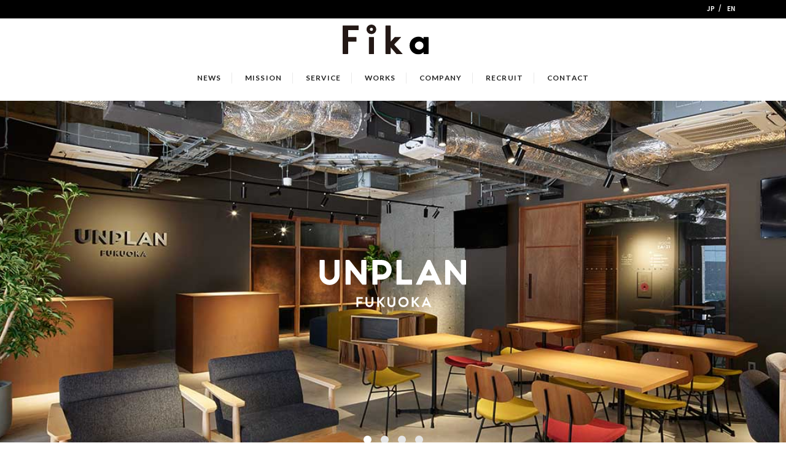

--- FILE ---
content_type: text/html; charset=UTF-8
request_url: https://fika.tokyo/
body_size: 33738
content:
<!DOCTYPE html>
<html dir="ltr" lang="ja" prefix="og: https://ogp.me/ns#" class="no-js">
<head>
	<!-- Global site tag (gtag.js) - Google Analytics -->
<script async src="https://www.googletagmanager.com/gtag/js?id=UA-119969667-1"></script>
<script>
  window.dataLayer = window.dataLayer || [];
  function gtag(){dataLayer.push(arguments);}
  gtag('js', new Date());

  gtag('config', 'UA-119969667-1');
</script>

	
	<meta charset="UTF-8" />
	<meta name="viewport" content="width=device-width, initial-scale=1.0">
	<meta http-equiv="X-UA-Compatible" content="IE=edge,chrome=1">

	<link rel="profile" href="http://gmpg.org/xfn/11" />
	<link rel="pingback" href="https://fika.tokyo/xmlrpc.php" />	

	<title>株式会社FIKA（フィーカ）| 「日本観光のプラットフォームを創ろう」ホステル・ホテルの企画から運営をサポート</title>
	<style>img:is([sizes="auto" i], [sizes^="auto," i]) { contain-intrinsic-size: 3000px 1500px }</style>
	<link rel="alternate" hreflang="ja" href="https://fika.tokyo/" />
<link rel="alternate" hreflang="en-us" href="https://fika.tokyo/?lang=en" />
<link rel="alternate" hreflang="x-default" href="https://fika.tokyo/" />

		<!-- All in One SEO 4.9.1 - aioseo.com -->
	<meta name="description" content="「訪日観光客が楽しく快適に旅行できる環境を創ろう」「サービスを創り出せる集団になって喜びと驚きを生み出そう」をMissionとして、1. ホステル・ホテル経営・運営 2. ホステル・ホテルマーケティング 3. 空間企画・プロデュース 4. 宿泊アプリケーション開発を提供する株式会社FIKAのWebサイトです。運営委託などのホステル・ホテル企画/運営についての相談、コンサルティング承ります。" />
	<meta name="robots" content="max-image-preview:large" />
	<link rel="canonical" href="https://fika.tokyo" />
	<meta name="generator" content="All in One SEO (AIOSEO) 4.9.1" />
		<meta property="og:locale" content="ja_JP" />
		<meta property="og:site_name" content="株式会社FIKA（フィーカ）| 「日本観光のプラットフォームを創ろう」ホステル・ホテルの企画から運営をサポート" />
		<meta property="og:type" content="website" />
		<meta property="og:title" content="株式会社FIKA（フィーカ）| 「日本観光のプラットフォームを創ろう」ホステル・ホテルの企画から運営をサポート" />
		<meta property="og:description" content="「訪日観光客が楽しく快適に旅行できる環境を創ろう」「サービスを創り出せる集団になって喜びと驚きを生み出そう」をMissionとして、1. ホステル・ホテル 営・運営 2. ホステル・ホテルマーケティング 3. 空間企画・プロデュース 4. 宿泊アプリケーション開発を提供する株式会社FIKAのWebサイトです。運営委託などのホステル・ホテル企画/運営についての相談、コンサルティング承ります。" />
		<meta property="og:url" content="https://fika.tokyo" />
		<meta property="og:image" content="https://fika.tokyo/wp-content/uploads/OGP.jpg" />
		<meta property="og:image:secure_url" content="https://fika.tokyo/wp-content/uploads/OGP.jpg" />
		<meta property="og:image:width" content="1200" />
		<meta property="og:image:height" content="630" />
		<meta name="twitter:card" content="summary_large_image" />
		<meta name="twitter:title" content="株式会社FIKA（フィーカ）| 「日本観光のプラットフォームを創ろう」ホステル・ホテルの企画から運営をサポート" />
		<meta name="twitter:description" content="「訪日観光客が楽しく快適に旅行できる環境を創ろう」「サービスを創り出せる集団になって喜びと驚きを生み出そう」をMissionとして、1. ホステル・ホテル 営・運営 2. ホステル・ホテルマーケティング 3. 空間企画・プロデュース 4. 宿泊アプリケーション開発を提供する株式会社FIKAのWebサイトです。運営委託などのホステル・ホテル企画/運営についての相談、コンサルティング承ります。" />
		<meta name="twitter:image" content="https://fika.tokyo/wp-content/uploads/OGP.jpg" />
		<script type="application/ld+json" class="aioseo-schema">
			{"@context":"https:\/\/schema.org","@graph":[{"@type":"BreadcrumbList","@id":"https:\/\/fika.tokyo\/#breadcrumblist","itemListElement":[{"@type":"ListItem","@id":"https:\/\/fika.tokyo#listItem","position":1,"name":"Home"}]},{"@type":"Organization","@id":"https:\/\/fika.tokyo\/#organization","name":"FIKA","url":"https:\/\/fika.tokyo\/"},{"@type":"WebPage","@id":"https:\/\/fika.tokyo\/#webpage","url":"https:\/\/fika.tokyo\/","name":"\u682a\u5f0f\u4f1a\u793eFIKA\uff08\u30d5\u30a3\u30fc\u30ab\uff09| \u300c\u65e5\u672c\u89b3\u5149\u306e\u30d7\u30e9\u30c3\u30c8\u30d5\u30a9\u30fc\u30e0\u3092\u5275\u308d\u3046\u300d\u30db\u30b9\u30c6\u30eb\u30fb\u30db\u30c6\u30eb\u306e\u4f01\u753b\u304b\u3089\u904b\u55b6\u3092\u30b5\u30dd\u30fc\u30c8","description":"\u300c\u8a2a\u65e5\u89b3\u5149\u5ba2\u304c\u697d\u3057\u304f\u5feb\u9069\u306b\u65c5\u884c\u3067\u304d\u308b\u74b0\u5883\u3092\u5275\u308d\u3046\u300d\u300c\u30b5\u30fc\u30d3\u30b9\u3092\u5275\u308a\u51fa\u305b\u308b\u96c6\u56e3\u306b\u306a\u3063\u3066\u559c\u3073\u3068\u9a5a\u304d\u3092\u751f\u307f\u51fa\u305d\u3046\u300d\u3092Mission\u3068\u3057\u3066\u30011. \u30db\u30b9\u30c6\u30eb\u30fb\u30db\u30c6\u30eb\u7d4c\u55b6\u30fb\u904b\u55b6 2. \u30db\u30b9\u30c6\u30eb\u30fb\u30db\u30c6\u30eb\u30de\u30fc\u30b1\u30c6\u30a3\u30f3\u30b0 3. \u7a7a\u9593\u4f01\u753b\u30fb\u30d7\u30ed\u30c7\u30e5\u30fc\u30b9 4. \u5bbf\u6cca\u30a2\u30d7\u30ea\u30b1\u30fc\u30b7\u30e7\u30f3\u958b\u767a\u3092\u63d0\u4f9b\u3059\u308b\u682a\u5f0f\u4f1a\u793eFIKA\u306eWeb\u30b5\u30a4\u30c8\u3067\u3059\u3002\u904b\u55b6\u59d4\u8a17\u306a\u3069\u306e\u30db\u30b9\u30c6\u30eb\u30fb\u30db\u30c6\u30eb\u4f01\u753b\/\u904b\u55b6\u306b\u3064\u3044\u3066\u306e\u76f8\u8ac7\u3001\u30b3\u30f3\u30b5\u30eb\u30c6\u30a3\u30f3\u30b0\u627f\u308a\u307e\u3059\u3002","inLanguage":"ja","isPartOf":{"@id":"https:\/\/fika.tokyo\/#website"},"breadcrumb":{"@id":"https:\/\/fika.tokyo\/#breadcrumblist"},"datePublished":"2018-05-14T15:44:54+09:00","dateModified":"2021-11-01T13:18:24+09:00"},{"@type":"WebSite","@id":"https:\/\/fika.tokyo\/#website","url":"https:\/\/fika.tokyo\/","name":"FIKA","inLanguage":"ja","publisher":{"@id":"https:\/\/fika.tokyo\/#organization"}}]}
		</script>
		<!-- All in One SEO -->

<link rel='dns-prefetch' href='//maxcdn.bootstrapcdn.com' />
<link rel='dns-prefetch' href='//fonts.googleapis.com' />
<link rel="alternate" type="application/rss+xml" title="FIKA &raquo; フィード" href="https://fika.tokyo/feed" />
<link rel="alternate" type="application/rss+xml" title="FIKA &raquo; コメントフィード" href="https://fika.tokyo/comments/feed" />
<script type="text/javascript">
/* <![CDATA[ */
window._wpemojiSettings = {"baseUrl":"https:\/\/s.w.org\/images\/core\/emoji\/16.0.1\/72x72\/","ext":".png","svgUrl":"https:\/\/s.w.org\/images\/core\/emoji\/16.0.1\/svg\/","svgExt":".svg","source":{"concatemoji":"https:\/\/fika.tokyo\/wp-includes\/js\/wp-emoji-release.min.js?ver=6.8.3"}};
/*! This file is auto-generated */
!function(s,n){var o,i,e;function c(e){try{var t={supportTests:e,timestamp:(new Date).valueOf()};sessionStorage.setItem(o,JSON.stringify(t))}catch(e){}}function p(e,t,n){e.clearRect(0,0,e.canvas.width,e.canvas.height),e.fillText(t,0,0);var t=new Uint32Array(e.getImageData(0,0,e.canvas.width,e.canvas.height).data),a=(e.clearRect(0,0,e.canvas.width,e.canvas.height),e.fillText(n,0,0),new Uint32Array(e.getImageData(0,0,e.canvas.width,e.canvas.height).data));return t.every(function(e,t){return e===a[t]})}function u(e,t){e.clearRect(0,0,e.canvas.width,e.canvas.height),e.fillText(t,0,0);for(var n=e.getImageData(16,16,1,1),a=0;a<n.data.length;a++)if(0!==n.data[a])return!1;return!0}function f(e,t,n,a){switch(t){case"flag":return n(e,"\ud83c\udff3\ufe0f\u200d\u26a7\ufe0f","\ud83c\udff3\ufe0f\u200b\u26a7\ufe0f")?!1:!n(e,"\ud83c\udde8\ud83c\uddf6","\ud83c\udde8\u200b\ud83c\uddf6")&&!n(e,"\ud83c\udff4\udb40\udc67\udb40\udc62\udb40\udc65\udb40\udc6e\udb40\udc67\udb40\udc7f","\ud83c\udff4\u200b\udb40\udc67\u200b\udb40\udc62\u200b\udb40\udc65\u200b\udb40\udc6e\u200b\udb40\udc67\u200b\udb40\udc7f");case"emoji":return!a(e,"\ud83e\udedf")}return!1}function g(e,t,n,a){var r="undefined"!=typeof WorkerGlobalScope&&self instanceof WorkerGlobalScope?new OffscreenCanvas(300,150):s.createElement("canvas"),o=r.getContext("2d",{willReadFrequently:!0}),i=(o.textBaseline="top",o.font="600 32px Arial",{});return e.forEach(function(e){i[e]=t(o,e,n,a)}),i}function t(e){var t=s.createElement("script");t.src=e,t.defer=!0,s.head.appendChild(t)}"undefined"!=typeof Promise&&(o="wpEmojiSettingsSupports",i=["flag","emoji"],n.supports={everything:!0,everythingExceptFlag:!0},e=new Promise(function(e){s.addEventListener("DOMContentLoaded",e,{once:!0})}),new Promise(function(t){var n=function(){try{var e=JSON.parse(sessionStorage.getItem(o));if("object"==typeof e&&"number"==typeof e.timestamp&&(new Date).valueOf()<e.timestamp+604800&&"object"==typeof e.supportTests)return e.supportTests}catch(e){}return null}();if(!n){if("undefined"!=typeof Worker&&"undefined"!=typeof OffscreenCanvas&&"undefined"!=typeof URL&&URL.createObjectURL&&"undefined"!=typeof Blob)try{var e="postMessage("+g.toString()+"("+[JSON.stringify(i),f.toString(),p.toString(),u.toString()].join(",")+"));",a=new Blob([e],{type:"text/javascript"}),r=new Worker(URL.createObjectURL(a),{name:"wpTestEmojiSupports"});return void(r.onmessage=function(e){c(n=e.data),r.terminate(),t(n)})}catch(e){}c(n=g(i,f,p,u))}t(n)}).then(function(e){for(var t in e)n.supports[t]=e[t],n.supports.everything=n.supports.everything&&n.supports[t],"flag"!==t&&(n.supports.everythingExceptFlag=n.supports.everythingExceptFlag&&n.supports[t]);n.supports.everythingExceptFlag=n.supports.everythingExceptFlag&&!n.supports.flag,n.DOMReady=!1,n.readyCallback=function(){n.DOMReady=!0}}).then(function(){return e}).then(function(){var e;n.supports.everything||(n.readyCallback(),(e=n.source||{}).concatemoji?t(e.concatemoji):e.wpemoji&&e.twemoji&&(t(e.twemoji),t(e.wpemoji)))}))}((window,document),window._wpemojiSettings);
/* ]]> */
</script>
<style id='wp-emoji-styles-inline-css' type='text/css'>

	img.wp-smiley, img.emoji {
		display: inline !important;
		border: none !important;
		box-shadow: none !important;
		height: 1em !important;
		width: 1em !important;
		margin: 0 0.07em !important;
		vertical-align: -0.1em !important;
		background: none !important;
		padding: 0 !important;
	}
</style>
<link rel='stylesheet' id='wp-block-library-css' href='https://fika.tokyo/wp-includes/css/dist/block-library/style.min.css?ver=6.8.3' type='text/css' media='all' />
<style id='classic-theme-styles-inline-css' type='text/css'>
/*! This file is auto-generated */
.wp-block-button__link{color:#fff;background-color:#32373c;border-radius:9999px;box-shadow:none;text-decoration:none;padding:calc(.667em + 2px) calc(1.333em + 2px);font-size:1.125em}.wp-block-file__button{background:#32373c;color:#fff;text-decoration:none}
</style>
<link rel='stylesheet' id='aioseo/css/src/vue/standalone/blocks/table-of-contents/global.scss-css' href='https://fika.tokyo/wp-content/plugins/all-in-one-seo-pack/dist/Lite/assets/css/table-of-contents/global.e90f6d47.css?ver=4.9.1' type='text/css' media='all' />
<link rel='stylesheet' id='mediaelement-css' href='https://fika.tokyo/wp-includes/js/mediaelement/mediaelementplayer-legacy.min.css?ver=4.2.17' type='text/css' media='all' />
<link rel='stylesheet' id='wp-mediaelement-css' href='https://fika.tokyo/wp-includes/js/mediaelement/wp-mediaelement.min.css?ver=6.8.3' type='text/css' media='all' />
<link rel='stylesheet' id='view_editor_gutenberg_frontend_assets-css' href='https://fika.tokyo/wp-content/plugins/wp-views/public/css/views-frontend.css?ver=3.6.21' type='text/css' media='all' />
<style id='view_editor_gutenberg_frontend_assets-inline-css' type='text/css'>
.wpv-sort-list-dropdown.wpv-sort-list-dropdown-style-default > span.wpv-sort-list,.wpv-sort-list-dropdown.wpv-sort-list-dropdown-style-default .wpv-sort-list-item {border-color: #cdcdcd;}.wpv-sort-list-dropdown.wpv-sort-list-dropdown-style-default .wpv-sort-list-item a {color: #444;background-color: #fff;}.wpv-sort-list-dropdown.wpv-sort-list-dropdown-style-default a:hover,.wpv-sort-list-dropdown.wpv-sort-list-dropdown-style-default a:focus {color: #000;background-color: #eee;}.wpv-sort-list-dropdown.wpv-sort-list-dropdown-style-default .wpv-sort-list-item.wpv-sort-list-current a {color: #000;background-color: #eee;}
.wpv-sort-list-dropdown.wpv-sort-list-dropdown-style-default > span.wpv-sort-list,.wpv-sort-list-dropdown.wpv-sort-list-dropdown-style-default .wpv-sort-list-item {border-color: #cdcdcd;}.wpv-sort-list-dropdown.wpv-sort-list-dropdown-style-default .wpv-sort-list-item a {color: #444;background-color: #fff;}.wpv-sort-list-dropdown.wpv-sort-list-dropdown-style-default a:hover,.wpv-sort-list-dropdown.wpv-sort-list-dropdown-style-default a:focus {color: #000;background-color: #eee;}.wpv-sort-list-dropdown.wpv-sort-list-dropdown-style-default .wpv-sort-list-item.wpv-sort-list-current a {color: #000;background-color: #eee;}.wpv-sort-list-dropdown.wpv-sort-list-dropdown-style-grey > span.wpv-sort-list,.wpv-sort-list-dropdown.wpv-sort-list-dropdown-style-grey .wpv-sort-list-item {border-color: #cdcdcd;}.wpv-sort-list-dropdown.wpv-sort-list-dropdown-style-grey .wpv-sort-list-item a {color: #444;background-color: #eeeeee;}.wpv-sort-list-dropdown.wpv-sort-list-dropdown-style-grey a:hover,.wpv-sort-list-dropdown.wpv-sort-list-dropdown-style-grey a:focus {color: #000;background-color: #e5e5e5;}.wpv-sort-list-dropdown.wpv-sort-list-dropdown-style-grey .wpv-sort-list-item.wpv-sort-list-current a {color: #000;background-color: #e5e5e5;}
.wpv-sort-list-dropdown.wpv-sort-list-dropdown-style-default > span.wpv-sort-list,.wpv-sort-list-dropdown.wpv-sort-list-dropdown-style-default .wpv-sort-list-item {border-color: #cdcdcd;}.wpv-sort-list-dropdown.wpv-sort-list-dropdown-style-default .wpv-sort-list-item a {color: #444;background-color: #fff;}.wpv-sort-list-dropdown.wpv-sort-list-dropdown-style-default a:hover,.wpv-sort-list-dropdown.wpv-sort-list-dropdown-style-default a:focus {color: #000;background-color: #eee;}.wpv-sort-list-dropdown.wpv-sort-list-dropdown-style-default .wpv-sort-list-item.wpv-sort-list-current a {color: #000;background-color: #eee;}.wpv-sort-list-dropdown.wpv-sort-list-dropdown-style-grey > span.wpv-sort-list,.wpv-sort-list-dropdown.wpv-sort-list-dropdown-style-grey .wpv-sort-list-item {border-color: #cdcdcd;}.wpv-sort-list-dropdown.wpv-sort-list-dropdown-style-grey .wpv-sort-list-item a {color: #444;background-color: #eeeeee;}.wpv-sort-list-dropdown.wpv-sort-list-dropdown-style-grey a:hover,.wpv-sort-list-dropdown.wpv-sort-list-dropdown-style-grey a:focus {color: #000;background-color: #e5e5e5;}.wpv-sort-list-dropdown.wpv-sort-list-dropdown-style-grey .wpv-sort-list-item.wpv-sort-list-current a {color: #000;background-color: #e5e5e5;}.wpv-sort-list-dropdown.wpv-sort-list-dropdown-style-blue > span.wpv-sort-list,.wpv-sort-list-dropdown.wpv-sort-list-dropdown-style-blue .wpv-sort-list-item {border-color: #0099cc;}.wpv-sort-list-dropdown.wpv-sort-list-dropdown-style-blue .wpv-sort-list-item a {color: #444;background-color: #cbddeb;}.wpv-sort-list-dropdown.wpv-sort-list-dropdown-style-blue a:hover,.wpv-sort-list-dropdown.wpv-sort-list-dropdown-style-blue a:focus {color: #000;background-color: #95bedd;}.wpv-sort-list-dropdown.wpv-sort-list-dropdown-style-blue .wpv-sort-list-item.wpv-sort-list-current a {color: #000;background-color: #95bedd;}
</style>
<style id='global-styles-inline-css' type='text/css'>
:root{--wp--preset--aspect-ratio--square: 1;--wp--preset--aspect-ratio--4-3: 4/3;--wp--preset--aspect-ratio--3-4: 3/4;--wp--preset--aspect-ratio--3-2: 3/2;--wp--preset--aspect-ratio--2-3: 2/3;--wp--preset--aspect-ratio--16-9: 16/9;--wp--preset--aspect-ratio--9-16: 9/16;--wp--preset--color--black: #000000;--wp--preset--color--cyan-bluish-gray: #abb8c3;--wp--preset--color--white: #ffffff;--wp--preset--color--pale-pink: #f78da7;--wp--preset--color--vivid-red: #cf2e2e;--wp--preset--color--luminous-vivid-orange: #ff6900;--wp--preset--color--luminous-vivid-amber: #fcb900;--wp--preset--color--light-green-cyan: #7bdcb5;--wp--preset--color--vivid-green-cyan: #00d084;--wp--preset--color--pale-cyan-blue: #8ed1fc;--wp--preset--color--vivid-cyan-blue: #0693e3;--wp--preset--color--vivid-purple: #9b51e0;--wp--preset--gradient--vivid-cyan-blue-to-vivid-purple: linear-gradient(135deg,rgba(6,147,227,1) 0%,rgb(155,81,224) 100%);--wp--preset--gradient--light-green-cyan-to-vivid-green-cyan: linear-gradient(135deg,rgb(122,220,180) 0%,rgb(0,208,130) 100%);--wp--preset--gradient--luminous-vivid-amber-to-luminous-vivid-orange: linear-gradient(135deg,rgba(252,185,0,1) 0%,rgba(255,105,0,1) 100%);--wp--preset--gradient--luminous-vivid-orange-to-vivid-red: linear-gradient(135deg,rgba(255,105,0,1) 0%,rgb(207,46,46) 100%);--wp--preset--gradient--very-light-gray-to-cyan-bluish-gray: linear-gradient(135deg,rgb(238,238,238) 0%,rgb(169,184,195) 100%);--wp--preset--gradient--cool-to-warm-spectrum: linear-gradient(135deg,rgb(74,234,220) 0%,rgb(151,120,209) 20%,rgb(207,42,186) 40%,rgb(238,44,130) 60%,rgb(251,105,98) 80%,rgb(254,248,76) 100%);--wp--preset--gradient--blush-light-purple: linear-gradient(135deg,rgb(255,206,236) 0%,rgb(152,150,240) 100%);--wp--preset--gradient--blush-bordeaux: linear-gradient(135deg,rgb(254,205,165) 0%,rgb(254,45,45) 50%,rgb(107,0,62) 100%);--wp--preset--gradient--luminous-dusk: linear-gradient(135deg,rgb(255,203,112) 0%,rgb(199,81,192) 50%,rgb(65,88,208) 100%);--wp--preset--gradient--pale-ocean: linear-gradient(135deg,rgb(255,245,203) 0%,rgb(182,227,212) 50%,rgb(51,167,181) 100%);--wp--preset--gradient--electric-grass: linear-gradient(135deg,rgb(202,248,128) 0%,rgb(113,206,126) 100%);--wp--preset--gradient--midnight: linear-gradient(135deg,rgb(2,3,129) 0%,rgb(40,116,252) 100%);--wp--preset--font-size--small: 13px;--wp--preset--font-size--medium: 20px;--wp--preset--font-size--large: 36px;--wp--preset--font-size--x-large: 42px;--wp--preset--spacing--20: 0.44rem;--wp--preset--spacing--30: 0.67rem;--wp--preset--spacing--40: 1rem;--wp--preset--spacing--50: 1.5rem;--wp--preset--spacing--60: 2.25rem;--wp--preset--spacing--70: 3.38rem;--wp--preset--spacing--80: 5.06rem;--wp--preset--shadow--natural: 6px 6px 9px rgba(0, 0, 0, 0.2);--wp--preset--shadow--deep: 12px 12px 50px rgba(0, 0, 0, 0.4);--wp--preset--shadow--sharp: 6px 6px 0px rgba(0, 0, 0, 0.2);--wp--preset--shadow--outlined: 6px 6px 0px -3px rgba(255, 255, 255, 1), 6px 6px rgba(0, 0, 0, 1);--wp--preset--shadow--crisp: 6px 6px 0px rgba(0, 0, 0, 1);}:where(.is-layout-flex){gap: 0.5em;}:where(.is-layout-grid){gap: 0.5em;}body .is-layout-flex{display: flex;}.is-layout-flex{flex-wrap: wrap;align-items: center;}.is-layout-flex > :is(*, div){margin: 0;}body .is-layout-grid{display: grid;}.is-layout-grid > :is(*, div){margin: 0;}:where(.wp-block-columns.is-layout-flex){gap: 2em;}:where(.wp-block-columns.is-layout-grid){gap: 2em;}:where(.wp-block-post-template.is-layout-flex){gap: 1.25em;}:where(.wp-block-post-template.is-layout-grid){gap: 1.25em;}.has-black-color{color: var(--wp--preset--color--black) !important;}.has-cyan-bluish-gray-color{color: var(--wp--preset--color--cyan-bluish-gray) !important;}.has-white-color{color: var(--wp--preset--color--white) !important;}.has-pale-pink-color{color: var(--wp--preset--color--pale-pink) !important;}.has-vivid-red-color{color: var(--wp--preset--color--vivid-red) !important;}.has-luminous-vivid-orange-color{color: var(--wp--preset--color--luminous-vivid-orange) !important;}.has-luminous-vivid-amber-color{color: var(--wp--preset--color--luminous-vivid-amber) !important;}.has-light-green-cyan-color{color: var(--wp--preset--color--light-green-cyan) !important;}.has-vivid-green-cyan-color{color: var(--wp--preset--color--vivid-green-cyan) !important;}.has-pale-cyan-blue-color{color: var(--wp--preset--color--pale-cyan-blue) !important;}.has-vivid-cyan-blue-color{color: var(--wp--preset--color--vivid-cyan-blue) !important;}.has-vivid-purple-color{color: var(--wp--preset--color--vivid-purple) !important;}.has-black-background-color{background-color: var(--wp--preset--color--black) !important;}.has-cyan-bluish-gray-background-color{background-color: var(--wp--preset--color--cyan-bluish-gray) !important;}.has-white-background-color{background-color: var(--wp--preset--color--white) !important;}.has-pale-pink-background-color{background-color: var(--wp--preset--color--pale-pink) !important;}.has-vivid-red-background-color{background-color: var(--wp--preset--color--vivid-red) !important;}.has-luminous-vivid-orange-background-color{background-color: var(--wp--preset--color--luminous-vivid-orange) !important;}.has-luminous-vivid-amber-background-color{background-color: var(--wp--preset--color--luminous-vivid-amber) !important;}.has-light-green-cyan-background-color{background-color: var(--wp--preset--color--light-green-cyan) !important;}.has-vivid-green-cyan-background-color{background-color: var(--wp--preset--color--vivid-green-cyan) !important;}.has-pale-cyan-blue-background-color{background-color: var(--wp--preset--color--pale-cyan-blue) !important;}.has-vivid-cyan-blue-background-color{background-color: var(--wp--preset--color--vivid-cyan-blue) !important;}.has-vivid-purple-background-color{background-color: var(--wp--preset--color--vivid-purple) !important;}.has-black-border-color{border-color: var(--wp--preset--color--black) !important;}.has-cyan-bluish-gray-border-color{border-color: var(--wp--preset--color--cyan-bluish-gray) !important;}.has-white-border-color{border-color: var(--wp--preset--color--white) !important;}.has-pale-pink-border-color{border-color: var(--wp--preset--color--pale-pink) !important;}.has-vivid-red-border-color{border-color: var(--wp--preset--color--vivid-red) !important;}.has-luminous-vivid-orange-border-color{border-color: var(--wp--preset--color--luminous-vivid-orange) !important;}.has-luminous-vivid-amber-border-color{border-color: var(--wp--preset--color--luminous-vivid-amber) !important;}.has-light-green-cyan-border-color{border-color: var(--wp--preset--color--light-green-cyan) !important;}.has-vivid-green-cyan-border-color{border-color: var(--wp--preset--color--vivid-green-cyan) !important;}.has-pale-cyan-blue-border-color{border-color: var(--wp--preset--color--pale-cyan-blue) !important;}.has-vivid-cyan-blue-border-color{border-color: var(--wp--preset--color--vivid-cyan-blue) !important;}.has-vivid-purple-border-color{border-color: var(--wp--preset--color--vivid-purple) !important;}.has-vivid-cyan-blue-to-vivid-purple-gradient-background{background: var(--wp--preset--gradient--vivid-cyan-blue-to-vivid-purple) !important;}.has-light-green-cyan-to-vivid-green-cyan-gradient-background{background: var(--wp--preset--gradient--light-green-cyan-to-vivid-green-cyan) !important;}.has-luminous-vivid-amber-to-luminous-vivid-orange-gradient-background{background: var(--wp--preset--gradient--luminous-vivid-amber-to-luminous-vivid-orange) !important;}.has-luminous-vivid-orange-to-vivid-red-gradient-background{background: var(--wp--preset--gradient--luminous-vivid-orange-to-vivid-red) !important;}.has-very-light-gray-to-cyan-bluish-gray-gradient-background{background: var(--wp--preset--gradient--very-light-gray-to-cyan-bluish-gray) !important;}.has-cool-to-warm-spectrum-gradient-background{background: var(--wp--preset--gradient--cool-to-warm-spectrum) !important;}.has-blush-light-purple-gradient-background{background: var(--wp--preset--gradient--blush-light-purple) !important;}.has-blush-bordeaux-gradient-background{background: var(--wp--preset--gradient--blush-bordeaux) !important;}.has-luminous-dusk-gradient-background{background: var(--wp--preset--gradient--luminous-dusk) !important;}.has-pale-ocean-gradient-background{background: var(--wp--preset--gradient--pale-ocean) !important;}.has-electric-grass-gradient-background{background: var(--wp--preset--gradient--electric-grass) !important;}.has-midnight-gradient-background{background: var(--wp--preset--gradient--midnight) !important;}.has-small-font-size{font-size: var(--wp--preset--font-size--small) !important;}.has-medium-font-size{font-size: var(--wp--preset--font-size--medium) !important;}.has-large-font-size{font-size: var(--wp--preset--font-size--large) !important;}.has-x-large-font-size{font-size: var(--wp--preset--font-size--x-large) !important;}
:where(.wp-block-post-template.is-layout-flex){gap: 1.25em;}:where(.wp-block-post-template.is-layout-grid){gap: 1.25em;}
:where(.wp-block-columns.is-layout-flex){gap: 2em;}:where(.wp-block-columns.is-layout-grid){gap: 2em;}
:root :where(.wp-block-pullquote){font-size: 1.5em;line-height: 1.6;}
</style>
<link rel='stylesheet' id='pz-linkcard-css-css' href='//fika.tokyo/wp-content/uploads/pz-linkcard/style/style.min.css?ver=2.5.8.5' type='text/css' media='all' />
<link rel='stylesheet' id='wpml-legacy-horizontal-list-0-css' href='https://fika.tokyo/wp-content/plugins/sitepress-multilingual-cms/templates/language-switchers/legacy-list-horizontal/style.min.css?ver=1' type='text/css' media='all' />
<style id='wpml-legacy-horizontal-list-0-inline-css' type='text/css'>
.wpml-ls-statics-shortcode_actions{background-color:#000000;}.wpml-ls-statics-shortcode_actions, .wpml-ls-statics-shortcode_actions .wpml-ls-sub-menu, .wpml-ls-statics-shortcode_actions a {border-color:#000000;}.wpml-ls-statics-shortcode_actions a, .wpml-ls-statics-shortcode_actions .wpml-ls-sub-menu a, .wpml-ls-statics-shortcode_actions .wpml-ls-sub-menu a:link, .wpml-ls-statics-shortcode_actions li:not(.wpml-ls-current-language) .wpml-ls-link, .wpml-ls-statics-shortcode_actions li:not(.wpml-ls-current-language) .wpml-ls-link:link {color:#ffffff;background-color:#000000;}.wpml-ls-statics-shortcode_actions .wpml-ls-sub-menu a:hover,.wpml-ls-statics-shortcode_actions .wpml-ls-sub-menu a:focus, .wpml-ls-statics-shortcode_actions .wpml-ls-sub-menu a:link:hover, .wpml-ls-statics-shortcode_actions .wpml-ls-sub-menu a:link:focus {color:#ffffff;background-color:#000000;}.wpml-ls-statics-shortcode_actions .wpml-ls-current-language > a {color:#ffffff;background-color:#000000;}.wpml-ls-statics-shortcode_actions .wpml-ls-current-language:hover>a, .wpml-ls-statics-shortcode_actions .wpml-ls-current-language>a:focus {color:#ffffff;background-color:#000000;}
</style>
<link rel='stylesheet' id='cms-navigation-style-base-css' href='https://fika.tokyo/wp-content/plugins/wpml-cms-nav/res/css/cms-navigation-base.css?ver=1.5.6' type='text/css' media='screen' />
<link rel='stylesheet' id='cms-navigation-style-css' href='https://fika.tokyo/wp-content/plugins/wpml-cms-nav/res/css/cms-navigation.css?ver=1.5.6' type='text/css' media='screen' />
<link rel='stylesheet' id='theme-css' href='https://fika.tokyo/wp-content/themes/toolset-starter/css/theme.css' type='text/css' media='all' />
<link rel='stylesheet' id='ref_woocommerce-css' href='https://fika.tokyo/wp-content/themes/toolset-starter/css/woocommerce.css' type='text/css' media='all' />
<link rel='stylesheet' id='font_awesome-css' href='//maxcdn.bootstrapcdn.com/font-awesome/4.4.0/css/font-awesome.min.css' type='text/css' media='all' />
<link rel='stylesheet' id='open-sans-css' href='//fonts.googleapis.com/css?family=Open+Sans%3A300italic%2C400italic%2C600italic%2C700italic%2C800italic%2C400%2C300%2C600%2C700%2C800&#038;subset=latin%2Clatin-ext&#038;ver=6.8.3' type='text/css' media='all' />
<link rel='stylesheet' id='toolset-maps-fixes-css' href='//fika.tokyo/wp-content/plugins/toolset-maps/resources/css/toolset_maps_fixes.css?ver=2.2.1' type='text/css' media='all' />
<link rel='stylesheet' id='menu-cells-front-end-css' href='https://fika.tokyo/wp-content/plugins/layouts/resources/css/cell-menu-css.css?ver=2.6.17' type='text/css' media='screen' />
<link rel='stylesheet' id='toolset-notifications-css-css' href='https://fika.tokyo/wp-content/plugins/wp-views/vendor/toolset/toolset-common/res/css/toolset-notifications.css?ver=4.5.0' type='text/css' media='screen' />
<link rel='stylesheet' id='ddl-front-end-css' href='https://fika.tokyo/wp-content/plugins/layouts/resources/css/ddl-front-end.css?ver=2.6.17' type='text/css' media='screen' />
<link rel='stylesheet' id='toolset-common-css' href='https://fika.tokyo/wp-content/plugins/wp-views/vendor/toolset/toolset-common/res/css/toolset-common.css?ver=4.5.0' type='text/css' media='screen' />
<link rel='stylesheet' id='js_composer_front-css' href='https://fika.tokyo/wp-content/plugins/js_composer/assets/css/js_composer.min.css?ver=8.7.2' type='text/css' media='all' />
<link rel='stylesheet' id='main-css' href='https://fika.tokyo/wp-content/themes/toolset-starter/style.css' type='text/css' media='all' />
<link rel='stylesheet' id='child-style-css' href='https://fika.tokyo/wp-content/themes/toolset-starter-child/style.css' type='text/css' media='all' />
<link rel='stylesheet' id='ref_customizer-css' href='https://fika.tokyo/wp-admin/admin-ajax.php?action=ref_dynamic_css' type='text/css' media='all' />
<script type="text/javascript" src="https://fika.tokyo/wp-content/plugins/wp-views/vendor/toolset/common-es/public/toolset-common-es-frontend.js?ver=175000" id="toolset-common-es-frontend-js"></script>
<script type="text/javascript" src="https://fika.tokyo/wp-includes/js/jquery/jquery.min.js?ver=3.7.1" id="jquery-core-js"></script>
<script type="text/javascript" src="https://fika.tokyo/wp-includes/js/jquery/jquery-migrate.min.js?ver=3.4.1" id="jquery-migrate-js"></script>
<script type="text/javascript" id="file_uploads_nfpluginsettings-js-extra">
/* <![CDATA[ */
var params = {"clearLogRestUrl":"https:\/\/fika.tokyo\/wp-json\/nf-file-uploads\/debug-log\/delete-all","clearLogButtonId":"file_uploads_clear_debug_logger","downloadLogRestUrl":"https:\/\/fika.tokyo\/wp-json\/nf-file-uploads\/debug-log\/get-all","downloadLogButtonId":"file_uploads_download_debug_logger"};
/* ]]> */
</script>
<script type="text/javascript" src="https://fika.tokyo/wp-content/plugins/ninja-forms-uploads/assets/js/nfpluginsettings.js?ver=3.3.23" id="file_uploads_nfpluginsettings-js"></script>
<script type="text/javascript" src="//fika.tokyo/wp-content/plugins/revslider/sr6/assets/js/rbtools.min.js?ver=6.7.38" async id="tp-tools-js"></script>
<script type="text/javascript" src="//fika.tokyo/wp-content/plugins/revslider/sr6/assets/js/rs6.min.js?ver=6.7.38" async id="revmin-js"></script>
<script type="text/javascript" id="ddl-layouts-frontend-js-extra">
/* <![CDATA[ */
var DDLayout_fe_settings = {"DDL_JS":{"css_framework":"bootstrap-3","DEBUG":false}};
/* ]]> */
</script>
<script type="text/javascript" src="https://fika.tokyo/wp-content/plugins/layouts/resources/js/ddl-layouts-frontend.js?ver=2.6.17" id="ddl-layouts-frontend-js"></script>
<script></script><link rel="https://api.w.org/" href="https://fika.tokyo/wp-json/" /><link rel="alternate" title="JSON" type="application/json" href="https://fika.tokyo/wp-json/wp/v2/pages/5" /><link rel="EditURI" type="application/rsd+xml" title="RSD" href="https://fika.tokyo/xmlrpc.php?rsd" />
<meta name="generator" content="WordPress 6.8.3" />
<link rel='shortlink' href='https://fika.tokyo/' />
<link rel="alternate" title="oEmbed (JSON)" type="application/json+oembed" href="https://fika.tokyo/wp-json/oembed/1.0/embed?url=https%3A%2F%2Ffika.tokyo%2F" />
<link rel="alternate" title="oEmbed (XML)" type="text/xml+oembed" href="https://fika.tokyo/wp-json/oembed/1.0/embed?url=https%3A%2F%2Ffika.tokyo%2F&#038;format=xml" />
<meta name="generator" content="WPML ver:4.8.5 stt:1,28;" />
 <script> window.addEventListener("load",function(){ var c={script:false,link:false}; function ls(s) { if(!['script','link'].includes(s)||c[s]){return;}c[s]=true; var d=document,f=d.getElementsByTagName(s)[0],j=d.createElement(s); if(s==='script'){j.async=true;j.src='https://fika.tokyo/wp-content/plugins/wp-views/vendor/toolset/blocks/public/js/frontend.js?v=1.6.17';}else{ j.rel='stylesheet';j.href='https://fika.tokyo/wp-content/plugins/wp-views/vendor/toolset/blocks/public/css/style.css?v=1.6.17';} f.parentNode.insertBefore(j, f); }; function ex(){ls('script');ls('link')} window.addEventListener("scroll", ex, {once: true}); if (('IntersectionObserver' in window) && ('IntersectionObserverEntry' in window) && ('intersectionRatio' in window.IntersectionObserverEntry.prototype)) { var i = 0, fb = document.querySelectorAll("[class^='tb-']"), o = new IntersectionObserver(es => { es.forEach(e => { o.unobserve(e.target); if (e.intersectionRatio > 0) { ex();o.disconnect();}else{ i++;if(fb.length>i){o.observe(fb[i])}} }) }); if (fb.length) { o.observe(fb[i]) } } }) </script>
	<noscript>
		<link rel="stylesheet" href="https://fika.tokyo/wp-content/plugins/wp-views/vendor/toolset/blocks/public/css/style.css">
	</noscript><meta name="generator" content="Powered by WPBakery Page Builder - drag and drop page builder for WordPress."/>
<style data-type="vc_custom-css">html {
    overflow-x: hidden;
}

.rev_slider_wrapper.fullwidthbanner-container {
    position: relative !important;
}</style><meta name="generator" content="Powered by Slider Revolution 6.7.38 - responsive, Mobile-Friendly Slider Plugin for WordPress with comfortable drag and drop interface." />
<link rel="icon" href="https://fika.tokyo/wp-content/uploads/cropped-favicon-1-32x32.png" sizes="32x32" />
<link rel="icon" href="https://fika.tokyo/wp-content/uploads/cropped-favicon-1-192x192.png" sizes="192x192" />
<link rel="apple-touch-icon" href="https://fika.tokyo/wp-content/uploads/cropped-favicon-1-180x180.png" />
<meta name="msapplication-TileImage" content="https://fika.tokyo/wp-content/uploads/cropped-favicon-1-270x270.png" />
<script>function setREVStartSize(e){
			//window.requestAnimationFrame(function() {
				window.RSIW = window.RSIW===undefined ? window.innerWidth : window.RSIW;
				window.RSIH = window.RSIH===undefined ? window.innerHeight : window.RSIH;
				try {
					var pw = document.getElementById(e.c).parentNode.offsetWidth,
						newh;
					pw = pw===0 || isNaN(pw) || (e.l=="fullwidth" || e.layout=="fullwidth") ? window.RSIW : pw;
					e.tabw = e.tabw===undefined ? 0 : parseInt(e.tabw);
					e.thumbw = e.thumbw===undefined ? 0 : parseInt(e.thumbw);
					e.tabh = e.tabh===undefined ? 0 : parseInt(e.tabh);
					e.thumbh = e.thumbh===undefined ? 0 : parseInt(e.thumbh);
					e.tabhide = e.tabhide===undefined ? 0 : parseInt(e.tabhide);
					e.thumbhide = e.thumbhide===undefined ? 0 : parseInt(e.thumbhide);
					e.mh = e.mh===undefined || e.mh=="" || e.mh==="auto" ? 0 : parseInt(e.mh,0);
					if(e.layout==="fullscreen" || e.l==="fullscreen")
						newh = Math.max(e.mh,window.RSIH);
					else{
						e.gw = Array.isArray(e.gw) ? e.gw : [e.gw];
						for (var i in e.rl) if (e.gw[i]===undefined || e.gw[i]===0) e.gw[i] = e.gw[i-1];
						e.gh = e.el===undefined || e.el==="" || (Array.isArray(e.el) && e.el.length==0)? e.gh : e.el;
						e.gh = Array.isArray(e.gh) ? e.gh : [e.gh];
						for (var i in e.rl) if (e.gh[i]===undefined || e.gh[i]===0) e.gh[i] = e.gh[i-1];
											
						var nl = new Array(e.rl.length),
							ix = 0,
							sl;
						e.tabw = e.tabhide>=pw ? 0 : e.tabw;
						e.thumbw = e.thumbhide>=pw ? 0 : e.thumbw;
						e.tabh = e.tabhide>=pw ? 0 : e.tabh;
						e.thumbh = e.thumbhide>=pw ? 0 : e.thumbh;
						for (var i in e.rl) nl[i] = e.rl[i]<window.RSIW ? 0 : e.rl[i];
						sl = nl[0];
						for (var i in nl) if (sl>nl[i] && nl[i]>0) { sl = nl[i]; ix=i;}
						var m = pw>(e.gw[ix]+e.tabw+e.thumbw) ? 1 : (pw-(e.tabw+e.thumbw)) / (e.gw[ix]);
						newh =  (e.gh[ix] * m) + (e.tabh + e.thumbh);
					}
					var el = document.getElementById(e.c);
					if (el!==null && el) el.style.height = newh+"px";
					el = document.getElementById(e.c+"_wrapper");
					if (el!==null && el) {
						el.style.height = newh+"px";
						el.style.display = "block";
					}
				} catch(e){
					console.log("Failure at Presize of Slider:" + e)
				}
			//});
		  };</script>
<style type="text/css" data-type="vc_shortcodes-default-css">.vc_do_btn{margin-bottom:22px;}</style><style type="text/css" data-type="vc_shortcodes-custom-css">.vc_custom_1526471506145{margin-bottom: -35px !important;}.vc_custom_1526475899044{padding-top: 50px !important;padding-bottom: 50px !important;background-image: url(https://fika.tokyo/wp-content/uploads/bg.jpg?id=64) !important;background-position: center !important;background-repeat: no-repeat !important;background-size: cover !important;}.vc_custom_1526519701809{padding-top: 150px !important;padding-bottom: 100px !important;background-image: url(https://fika.tokyo/wp-content/uploads/bg_mission.jpg?id=78) !important;background-position: center !important;background-repeat: no-repeat !important;background-size: cover !important;}.vc_custom_1526517387138{padding-top: 100px !important;padding-bottom: 100px !important;background-image: url(https://fika.tokyo/wp-content/uploads/bg.jpg?id=64) !important;background-position: center !important;background-repeat: no-repeat !important;background-size: cover !important;}.vc_custom_1526565749064{padding-top: 50px !important;padding-bottom: 20px !important;background-color: #ffffff !important;}.vc_custom_1526565950315{margin-bottom: 0px !important;}.vc_custom_1526610904208{padding-top: 50px !important;padding-bottom: 50px !important;background-position: center !important;background-repeat: no-repeat !important;background-size: cover !important;}.vc_custom_1526565950315{margin-bottom: 0px !important;}.vc_custom_1526610904208{padding-top: 50px !important;padding-bottom: 50px !important;background-position: center !important;background-repeat: no-repeat !important;background-size: cover !important;}.vc_custom_1526565950315{margin-bottom: 0px !important;}.vc_custom_1526610904208{padding-top: 50px !important;padding-bottom: 50px !important;background-position: center !important;background-repeat: no-repeat !important;background-size: cover !important;}.vc_custom_1526565950315{margin-bottom: 0px !important;}.vc_custom_1526609765482{margin-bottom: 0px !important;padding-top: 50px !important;padding-bottom: 50px !important;background-color: #000000 !important;}.vc_custom_1526612909436{margin-bottom: 0px !important;padding-top: 50px !important;padding-bottom: 50px !important;background-image: url(https://fika.tokyo/wp-content/uploads/bg_company.jpg?id=225) !important;background-position: center !important;background-repeat: no-repeat !important;background-size: cover !important;}.vc_custom_1526613695803{margin-bottom: 0px !important;padding-top: 50px !important;padding-bottom: 50px !important;background-position: center !important;background-repeat: no-repeat !important;background-size: cover !important;}.vc_custom_1526613877922{margin-bottom: 0px !important;padding-top: 50px !important;padding-bottom: 50px !important;background-image: url(https://fika.tokyo/wp-content/uploads/bg.jpg?id=64) !important;background-position: center !important;background-repeat: no-repeat !important;background-size: cover !important;}.vc_custom_1526472747148{margin-bottom: 15px !important;}.vc_custom_1526557288501{margin-top: 50px !important;}.vc_custom_1526473414737{margin-bottom: 15px !important;}.vc_custom_1526475012458{margin-bottom: 15px !important;}.vc_custom_1526475159102{margin-top: -30px !important;}.vc_custom_1526474788656{padding-right: 0px !important;}.vc_custom_1526474784551{padding-left: 0px !important;}.vc_custom_1526474824005{margin-right: -5px !important;}.vc_custom_1526474819809{margin-left: -5px !important;}.vc_custom_1526517350236{margin-bottom: 15px !important;}.vc_custom_1526519810528{margin-bottom: 15px !important;}.vc_custom_1526610116323{padding-top: 0px !important;}.vc_custom_1635654862001{margin-bottom: 0px !important;}.vc_custom_1635654634771{margin-bottom: 50px !important;}.vc_custom_1526610210431{margin-bottom: 5px !important;}.vc_custom_1635654496504{margin-bottom: 30px !important;}.vc_custom_1635654505346{margin-bottom: 30px !important;}.vc_custom_1635654540196{margin-bottom: 30px !important;}.vc_custom_1635654552334{margin-bottom: 30px !important;}.vc_custom_1526610116323{padding-top: 0px !important;}.vc_custom_1582177818625{margin-bottom: 0px !important;}.vc_custom_1582177868932{margin-bottom: 50px !important;}.vc_custom_1526610210431{margin-bottom: 5px !important;}.vc_custom_1582177917072{margin-bottom: 30px !important;}.vc_custom_1582177927310{margin-bottom: 30px !important;}.vc_custom_1582177957338{margin-bottom: 30px !important;}.vc_custom_1582177966585{margin-bottom: 30px !important;}.vc_custom_1526610116323{padding-top: 0px !important;}.vc_custom_1568038120623{margin-bottom: 0px !important;}.vc_custom_1635654445058{margin-bottom: 50px !important;}.vc_custom_1526610210431{margin-bottom: 5px !important;}.vc_custom_1568037771177{margin-bottom: 30px !important;}.vc_custom_1568037777071{margin-bottom: 30px !important;}.vc_custom_1568037477625{margin-bottom: 30px !important;}.vc_custom_1568037487649{margin-bottom: 30px !important;}.vc_custom_1568205222034{margin-bottom: 0px !important;}.vc_custom_1568018984065{margin-bottom: 50px !important;}.vc_custom_1526610210431{margin-bottom: 5px !important;}.vc_custom_1526607868319{margin-bottom: 30px !important;}.vc_custom_1526607881030{margin-bottom: 30px !important;}.vc_custom_1526607868319{margin-bottom: 30px !important;}.vc_custom_1547982681568{margin-bottom: 30px !important;}.vc_custom_1526611650225{margin-bottom: 15px !important;}.vc_custom_1526613517754{padding-top: 0px !important;}.vc_custom_1526613687116{margin-bottom: 15px !important;}.vc_custom_1526613950829{margin-bottom: 15px !important;}</style><noscript><style> .wpb_animate_when_almost_visible { opacity: 1; }</style></noscript>	<link rel="stylesheet" href="https://cdnjs.cloudflare.com/ajax/libs/fancybox/3.3.5/jquery.fancybox.min.css" />
	<script src="https://cdnjs.cloudflare.com/ajax/libs/fancybox/3.3.5/jquery.fancybox.min.js"></script>
	
	<script defer src="https://fika.tokyo/wp-content/themes/toolset-starter-child/fontawesome/fontawesome-all.min.js"></script>
	<link href="https://fonts.googleapis.com/css?family=Lato:300,700|Noto+Sans:400,700" rel="stylesheet">
	<link href="https://fonts.googleapis.com/earlyaccess/notosansjapanese.css" rel="stylesheet" />
</head>
<body class="home wp-singular page-template-default page page-id-5 wp-theme-toolset-starter wp-child-theme-toolset-starter-child page-home wpb-js-composer js-comp-ver-8.7.2 vc_responsive">                <div class="full-bg wpml_bg"  >
                <div class="container ">
                <div class="row">
                <div class="col-sm-12"><div class="wpml_language">
<div class="wpml-ls-statics-shortcode_actions wpml-ls wpml-ls-legacy-list-horizontal">
	<ul role="menu"><li class="wpml-ls-slot-shortcode_actions wpml-ls-item wpml-ls-item-ja wpml-ls-current-language wpml-ls-first-item wpml-ls-item-legacy-list-horizontal" role="none">
				<a href="https://fika.tokyo/" class="wpml-ls-link" role="menuitem" >
                    <span class="wpml-ls-native" role="menuitem">JP</span></a>
			</li><li class="wpml-ls-slot-shortcode_actions wpml-ls-item wpml-ls-item-en wpml-ls-last-item wpml-ls-item-legacy-list-horizontal" role="none">
				<a href="https://fika.tokyo/?lang=en" class="wpml-ls-link" role="menuitem"  aria-label="ENに切り替える" title="ENに切り替える" >
                    <span class="wpml-ls-native" lang="en">EN</span></a>
			</li></ul>
</div>
</div></div></div></div></div>                <div class="container ">
                <div class="row "  >
                <div class="col-sm-2 header_logo col-sm-offset-5"><p><a href="https://fika.tokyo"><img decoding="async" class="img_logo img-responsive" src="/wp-content/uploads/logo.svg"/></a></p></div></div></div>                <div class="full-bg menu_center"  >
                <div class="container ">
                <div class="row">
                <div class="col-sm-12 header_menu"><nav class="ddl-nav-wrap ddl-navbar ddl-navbar-default ddl-nav-horizontal pull-right"><button type="button" class="ddl-navbar-toggle navbar-toggle" data-toggle="collapse" data-target=".ddl-navbar-collapse-5074e0ba09c5d740c4f31e735caabff9"><span class="ddl-icon-bar icon-bar"></span><span class="ddl-icon-bar icon-bar"></span><span class="ddl-icon-bar icon-bar"></span></button><div class="collapse ddl-navbar-collapse ddl-navbar-collapse-5074e0ba09c5d740c4f31e735caabff9"><ul id="menu-header" class="ddl-nav ddl-navbar-nav ddl-nav-horizontal"><li id="menu-item-103" class="menu-item menu-item-type-custom menu-item-object-custom current-menu-item current_page_item active menu-item-home menu-item-103"><a href="https://fika.tokyo#-news" aria-current="page">NEWS</a></li>
<li id="menu-item-104" class="menu-item menu-item-type-custom menu-item-object-custom current-menu-item current_page_item active menu-item-home menu-item-104"><a href="https://fika.tokyo#-mission" aria-current="page">MISSION</a></li>
<li id="menu-item-114" class="menu-item menu-item-type-custom menu-item-object-custom current-menu-item current_page_item active menu-item-home menu-item-114"><a href="https://fika.tokyo#-service" aria-current="page">SERVICE</a></li>
<li id="menu-item-115" class="menu-item menu-item-type-custom menu-item-object-custom current-menu-item current_page_item active menu-item-home menu-item-115"><a href="https://fika.tokyo#-works" aria-current="page">WORKS</a></li>
<li id="menu-item-116" class="menu-item menu-item-type-custom menu-item-object-custom current-menu-item current_page_item active menu-item-home menu-item-116"><a href="https://fika.tokyo#-company" aria-current="page">COMPANY</a></li>
<li id="menu-item-370" class="menu-item menu-item-type-post_type menu-item-object-page menu-item-370"><a href="https://fika.tokyo/recruit">RECRUIT</a></li>
<li id="menu-item-118" class="menu-item menu-item-type-custom menu-item-object-custom current-menu-item current_page_item active menu-item-home menu-item-118"><a href="https://fika.tokyo#-contact" aria-current="page">CONTACT</a></li>
</ul></div></nav></div></div></div></div>                <div class="container ">
                <div class="row "  >
                <div class="col-sm-12"><div class="wpb-content-wrapper"><div data-vc-full-width="true" data-vc-full-width-temp="true" data-vc-full-width-init="false" data-vc-stretch-content="true" class="vc_row wpb_row vc_row-fluid vc_custom_1526471506145 vc_row-no-padding"><div class="wpb_column vc_column_container vc_col-sm-12"><div class="vc_column-inner"><div class="wpb_wrapper"><div class="wpb_revslider_element wpb_content_element">
			<!-- START top REVOLUTION SLIDER 6.7.38 --><p class="rs-p-wp-fix"></p>
			<rs-module-wrap id="rev_slider_1_1_wrapper" data-source="gallery" style="visibility:hidden;background:transparent;padding:0;margin:0px auto;margin-top:0;margin-bottom:0;">
				<rs-module id="rev_slider_1_1" style="" data-version="6.7.38">
					<rs-slides style="overflow: hidden; position: absolute;">
						<rs-slide style="position: absolute;" data-key="rs-13" data-title="Slide" data-thumb="//fika.tokyo/wp-content/uploads/fukuoka-top-1-100x50.jpg" data-anim="adpr:false;ms:600;" data-in="o:0;" data-out="a:false;">
							<img fetchpriority="high" decoding="async" src="//fika.tokyo/wp-content/plugins/revslider/sr6/assets/assets/dummy.png" alt="" title="fukuoka-top-1" width="1280" height="510" class="rev-slidebg tp-rs-img rs-lazyload" data-lazyload="//fika.tokyo/wp-content/uploads/fukuoka-top-1.jpg" data-no-retina>
<!--
							--><rs-layer
								id="slider-1-slide-13-layer-1" 
								data-type="image"
								data-rsp_ch="on"
								data-xy="x:c;y:m;yo:9px;"
								data-text="l:22;a:inherit;"
								data-dim="w:[&#039;330px&#039;,&#039;330px&#039;,&#039;330px&#039;,&#039;330px&#039;];h:[&#039;138px&#039;,&#039;138px&#039;,&#039;138px&#039;,&#039;138px&#039;];"
								data-frame_999="o:0;st:w;sR:5700;"
								style="z-index:8;"
							><img decoding="async" src="//fika.tokyo/wp-content/plugins/revslider/sr6/assets/assets/dummy.png" alt="" class="tp-rs-img rs-lazyload" width="0" height="0" data-lazyload="//fika.tokyo/wp-content/uploads/logo_fukuoka_w.svg" data-no-retina> 
							</rs-layer><!--
-->					</rs-slide>
						<rs-slide style="position: absolute;" data-key="rs-10" data-title="Slide" data-thumb="//fika.tokyo/wp-content/uploads/slider-hakuba-1-100x50.jpg" data-anim="adpr:false;ms:600;" data-in="o:0;" data-out="a:false;">
							<img decoding="async" src="//fika.tokyo/wp-content/plugins/revslider/sr6/assets/assets/dummy.png" alt="" title="slider-hakuba" width="1440" height="650" class="rev-slidebg tp-rs-img rs-lazyload" data-lazyload="//fika.tokyo/wp-content/uploads/slider-hakuba-1.jpg" data-no-retina>
<!--
							--><rs-layer
								id="slider-1-slide-10-layer-1" 
								data-type="image"
								data-rsp_ch="on"
								data-xy="x:c;y:m;yo:10px;"
								data-text="l:22;a:inherit;"
								data-dim="w:[&#039;500px&#039;,&#039;500px&#039;,&#039;500px&#039;,&#039;500px&#039;];h:[&#039;98px&#039;,&#039;98px&#039;,&#039;98px&#039;,&#039;98px&#039;];"
								data-frame_999="o:0;st:w;sR:5700;"
								style="z-index:8;"
							><img decoding="async" src="//fika.tokyo/wp-content/plugins/revslider/sr6/assets/assets/dummy.png" alt="" class="tp-rs-img rs-lazyload" width="0" height="0" data-lazyload="//fika.tokyo/wp-content/uploads/logo_hakuba_w.svg" data-no-retina> 
							</rs-layer><!--
-->					</rs-slide>
						<rs-slide style="position: absolute;" data-key="rs-8" data-title="Slide" data-thumb="//fika.tokyo/wp-content/uploads/slider_unplan_shinjuku-100x50.jpg" data-anim="ms:600;r:0;" data-in="o:0;" data-out="a:false;">
							<img decoding="async" src="//fika.tokyo/wp-content/plugins/revslider/sr6/assets/assets/dummy.png" alt="" title="slider_unplan_shinjuku" width="1440" height="650" class="rev-slidebg tp-rs-img rs-lazyload" data-lazyload="//fika.tokyo/wp-content/uploads/slider_unplan_shinjuku.jpg" data-no-retina>
<!--
							--><rs-layer
								id="slider-1-slide-8-layer-1" 
								data-type="image"
								data-rsp_ch="on"
								data-xy="x:c;y:m;"
								data-text="l:22;a:inherit;"
								data-dim="w:[&#039;1440px&#039;,&#039;1440px&#039;,&#039;1440px&#039;,&#039;1440px&#039;];h:[&#039;650px&#039;,&#039;650px&#039;,&#039;650px&#039;,&#039;650px&#039;];"
								data-frame_0="tp:600;"
								data-frame_1="tp:600;"
								data-frame_999="o:0;tp:600;st:w;sR:5700;"
								style="z-index:5;"
							><img decoding="async" src="//fika.tokyo/wp-content/plugins/revslider/sr6/assets/assets/dummy.png" alt="" class="tp-rs-img rs-lazyload" width="1440" height="650" data-lazyload="//fika.tokyo/wp-content/uploads/slider_unplan_shinjuku.png" data-no-retina> 
							</rs-layer><!--
-->					</rs-slide>
						<rs-slide style="position: absolute;" data-key="rs-2" data-title="Slide" data-thumb="//fika.tokyo/wp-content/uploads/slider2-1-100x50.jpg" data-anim="ms:600;r:0;" data-in="o:0;" data-out="a:false;">
							<img decoding="async" src="//fika.tokyo/wp-content/plugins/revslider/sr6/assets/assets/dummy.png" alt="" title="home" class="rev-slidebg tp-rs-img rs-lazyload" data-lazyload="//fika.tokyo/wp-content/uploads/slider2-1.jpg" data-no-retina>
<!--
							--><rs-layer
								id="slider-1-slide-2-layer-1" 
								data-type="image"
								data-rsp_ch="on"
								data-xy="x:c;y:m;"
								data-text="l:22;a:inherit;"
								data-dim="w:[&#039;1440px&#039;,&#039;1440px&#039;,&#039;1440px&#039;,&#039;1440px&#039;];h:[&#039;650px&#039;,&#039;650px&#039;,&#039;650px&#039;,&#039;650px&#039;];"
								data-frame_0="tp:600;"
								data-frame_1="tp:600;"
								data-frame_999="o:0;tp:600;st:w;sR:5700;"
								style="z-index:5;"
							><img decoding="async" src="//fika.tokyo/wp-content/plugins/revslider/sr6/assets/assets/dummy.png" alt="" class="tp-rs-img rs-lazyload" width="1440" height="650" data-lazyload="//fika.tokyo/wp-content/uploads/unplan_kagurakaza_logo.png" data-no-retina> 
							</rs-layer><!--
-->					</rs-slide>
					</rs-slides>
				</rs-module>
				<script>
					setREVStartSize({c: 'rev_slider_1_1',rl:[1240,1024,768,480],el:[650,650,600,600],gw:[1440,1440,800,800],gh:[650,650,600,600],type:'standard',justify:'',layout:'fullwidth',mh:"0"});if (window.RS_MODULES!==undefined && window.RS_MODULES.modules!==undefined && window.RS_MODULES.modules["revslider11"]!==undefined) {window.RS_MODULES.modules["revslider11"].once = false;window.revapi1 = undefined;if (window.RS_MODULES.checkMinimal!==undefined) window.RS_MODULES.checkMinimal()}
				</script>
			</rs-module-wrap>
			<!-- END REVOLUTION SLIDER -->
</div></div></div></div></div><div class="vc_row-full-width vc_clearfix"></div><div id="-news" data-vc-full-width="true" data-vc-full-width-temp="true" data-vc-full-width-init="false" class="vc_row wpb_row vc_row-fluid vc_custom_1526475899044 vc_row-has-fill"><div class="wpb_column vc_column_container vc_col-sm-12"><div class="vc_column-inner"><div class="wpb_wrapper">
	<div class="wpb_text_column wpb_content_element vc_custom_1526472747148" >
		<div class="wpb_wrapper">
			<h2 class="title">NEWS</h2>

		</div>
	</div>
<div class="vc_separator wpb_content_element vc_separator_align_center vc_sep_width_100 vc_sep_border_width_3 vc_sep_pos_align_center vc_separator_no_text wpb_content_element  wpb_content_element div_60px" ><span class="vc_sep_holder vc_sep_holder_l"><span style="border-color:#2951ff;" class="vc_sep_line"></span></span><span class="vc_sep_holder vc_sep_holder_r"><span style="border-color:#2951ff;" class="vc_sep_line"></span></span>
</div>
	<div class="wpb_text_column wpb_content_element vc_custom_1526557288501" >
		<div class="wpb_wrapper">
			<form autocomplete="off" name="wpv-filter-138" action="/?wpv_view_count=138" method="get" class="wpv-filter-form js-wpv-filter-form js-wpv-filter-form-138 js-wpv-form-full" data-viewnumber="138" data-viewid="138" data-viewhash="eyJuYW1lIjoibmV3c190b3AifQ==" data-viewwidgetid="0" data-orderby="" data-order="" data-orderbyas="" data-orderbysecond="" data-ordersecond="" data-parametric="{&quot;query&quot;:&quot;normal&quot;,&quot;id&quot;:138,&quot;view_id&quot;:138,&quot;widget_id&quot;:0,&quot;view_hash&quot;:&quot;138&quot;,&quot;action&quot;:&quot;\/?wpv_view_count=138&quot;,&quot;sort&quot;:{&quot;orderby&quot;:&quot;&quot;,&quot;order&quot;:&quot;&quot;,&quot;orderby_as&quot;:&quot;&quot;,&quot;orderby_second&quot;:&quot;&quot;,&quot;order_second&quot;:&quot;&quot;},&quot;orderby&quot;:&quot;&quot;,&quot;order&quot;:&quot;&quot;,&quot;orderby_as&quot;:&quot;&quot;,&quot;orderby_second&quot;:&quot;&quot;,&quot;order_second&quot;:&quot;&quot;,&quot;ajax_form&quot;:&quot;&quot;,&quot;ajax_results&quot;:&quot;&quot;,&quot;effect&quot;:&quot;fade&quot;,&quot;prebefore&quot;:&quot;&quot;,&quot;before&quot;:&quot;&quot;,&quot;after&quot;:&quot;&quot;,&quot;attributes&quot;:[],&quot;environment&quot;:{&quot;current_post_id&quot;:5,&quot;parent_post_id&quot;:5,&quot;parent_term_id&quot;:0,&quot;parent_user_id&quot;:0,&quot;archive&quot;:{&quot;type&quot;:&quot;&quot;,&quot;name&quot;:&quot;&quot;,&quot;data&quot;:[]}},&quot;loop&quot;:{&quot;type&quot;:&quot;&quot;,&quot;name&quot;:&quot;&quot;,&quot;data&quot;:[],&quot;id&quot;:0}}" data-attributes="[]" data-environment="{&quot;current_post_id&quot;:5,&quot;parent_post_id&quot;:5,&quot;parent_term_id&quot;:0,&quot;parent_user_id&quot;:0,&quot;archive&quot;:{&quot;type&quot;:&quot;&quot;,&quot;name&quot;:&quot;&quot;,&quot;data&quot;:[]}}"><input type="hidden" class="js-wpv-dps-filter-data js-wpv-filter-data-for-this-form" data-action="/?wpv_view_count=138" data-page="1" data-ajax="disable" data-effect="fade" data-maxpages="7" data-ajaxprebefore="" data-ajaxbefore="" data-ajaxafter="" /><input class="wpv_view_count wpv_view_count-138" type="hidden" name="wpv_view_count" value="138" />

</form>

<div id="wpv-view-layout-138" class="js-wpv-view-layout js-wpv-layout-responsive js-wpv-view-layout-138" data-viewnumber="138" data-pagination="{&quot;id&quot;:138,&quot;query&quot;:&quot;normal&quot;,&quot;type&quot;:&quot;paged&quot;,&quot;effect&quot;:&quot;fade&quot;,&quot;duration&quot;:500,&quot;speed&quot;:5,&quot;pause_on_hover&quot;:&quot;disabled&quot;,&quot;stop_rollover&quot;:&quot;false&quot;,&quot;cache_pages&quot;:&quot;enabled&quot;,&quot;preload_images&quot;:&quot;enabled&quot;,&quot;preload_pages&quot;:&quot;enabled&quot;,&quot;preload_reach&quot;:1,&quot;spinner&quot;:&quot;builtin&quot;,&quot;spinner_image&quot;:&quot;https://fika.tokyo/wp-content/plugins/wp-views/embedded/res/img/ajax-loader.gif&quot;,&quot;callback_next&quot;:&quot;&quot;,&quot;manage_history&quot;:&quot;enabled&quot;,&quot;has_controls_in_form&quot;:&quot;disabled&quot;,&quot;infinite_tolerance&quot;:0,&quot;max_pages&quot;:7,&quot;page&quot;:1,&quot;base_permalink&quot;:&quot;/?wpv_view_count=138&amp;wpv_paged=WPV_PAGE_NUM&quot;,&quot;loop&quot;:{&quot;type&quot;:&quot;&quot;,&quot;name&quot;:&quot;&quot;,&quot;data&quot;:[],&quot;id&quot;:0}}" data-permalink="/?wpv_view_count=138">

	
	
	
		
		<div class="row ">
			<div class="col-sm-12"><div class="linkbox" style="margin-bottom:20px;">
<dl class="news_topics">
 	<dt><span class="font80">2023</span><br/>
  10<span class="font80">月</span>21<span class="font80">日</span></dt>
 	<dd>【大好評第2回】UNPLAN Kagurazaka（神楽坂）、総登録者数60万人超えの大人気YouTuber「Rupa先生」＆「Nick兄さん」とコラボ英会話イベントを開催！</dd>
</dl>
    
  <a href="https://fika.tokyo/3240">　</a>
  
</div></div>
		</div>
		
		
		<div class="row ">
			<div class="col-sm-12"><div class="linkbox" style="margin-bottom:20px;">
<dl class="news_topics">
 	<dt><span class="font80">2023</span><br/>
  10<span class="font80">月</span>6<span class="font80">日</span></dt>
 	<dd>長野県白馬エリアに、信州の地元食材を楽しめるサンドイッチカフェ「LOCARY（ローカリー）岩岳」をオープン！</dd>
</dl>
    
  <a href="https://fika.tokyo/3225">　</a>
  
</div></div>
		</div>
		
		
		<div class="row ">
			<div class="col-sm-12"><div class="linkbox" style="margin-bottom:20px;">
<dl class="news_topics">
 	<dt><span class="font80">2023</span><br/>
  9<span class="font80">月</span>25<span class="font80">日</span></dt>
 	<dd>「白馬 旅籠丸八」「Square8 HAKUBA RETREAT」の運営を加え6棟のホテル、サウナ、カフェなどHakuba Valleyエリアで観光事業を本格スタート！</dd>
</dl>
    
  <a href="https://fika.tokyo/3221">　</a>
  
</div></div>
		</div>
		
		
		<div class="row ">
			<div class="col-sm-12"><div class="linkbox" style="margin-bottom:20px;">
<dl class="news_topics">
 	<dt><span class="font80">2023</span><br/>
  9<span class="font80">月</span>19<span class="font80">日</span></dt>
 	<dd>UNPLAN Fukuoka（福岡）、ランニングステーション「RUNPLAN Fukuoka」をオープン！</dd>
</dl>
    
  <a href="https://fika.tokyo/3212">　</a>
  
</div></div>
		</div>
		
		
		<div class="row ">
			<div class="col-sm-12"><div class="linkbox" style="margin-bottom:20px;">
<dl class="news_topics">
 	<dt><span class="font80">2023</span><br/>
  8<span class="font80">月</span>17<span class="font80">日</span></dt>
 	<dd>UNPLAN Kagurazaka（神楽坂）、総登録者数60万人超えの大人気YouTuber「Rupa先生」＆「Nick兄さん」とコラボ英会話イベントを開催！</dd>
</dl>
    
  <a href="https://fika.tokyo/3161">　</a>
  
</div></div>
		</div>
		
	
	
	
</div>


		</div>
	</div>
<div class="vc_btn3-container vc_btn3-center vc_do_btn" id="fika_btn" ><a style="background-color:#2951ff; color:#ffffff;" class="vc_general vc_btn3 vc_btn3-size-md vc_btn3-shape-round vc_btn3-style-custom vc_btn3-icon-right" href="/news/" title="">もっと見る <i class="vc_btn3-icon fa fa-arrow-right"></i></a></div></div></div></div></div><div class="vc_row-full-width vc_clearfix"></div><div id="-mission" data-vc-full-width="true" data-vc-full-width-temp="true" data-vc-full-width-init="false" class="vc_row wpb_row vc_row-fluid vc_custom_1526519701809 vc_row-has-fill"><div class="wpb_column vc_column_container vc_col-sm-12"><div class="vc_column-inner"><div class="wpb_wrapper">
	<div class="wpb_text_column wpb_content_element vc_custom_1526473414737" >
		<div class="wpb_wrapper">
			<h2 class="title font_white">MISSION</h2>

		</div>
	</div>
<div class="vc_separator wpb_content_element vc_separator_align_center vc_sep_width_100 vc_sep_border_width_3 vc_sep_pos_align_center vc_separator_no_text wpb_content_element  wpb_content_element div_60px" ><span class="vc_sep_holder vc_sep_holder_l"><span style="border-color:#f729ff;" class="vc_sep_line"></span></span><span class="vc_sep_holder vc_sep_holder_r"><span style="border-color:#f729ff;" class="vc_sep_line"></span></span>
</div>
	<div class="wpb_text_column wpb_content_element vc_custom_1526475012458" >
		<div class="wpb_wrapper">
			<p class="strong font_white" style="text-align: center; font-size: 20px; line-height: 1.6;">訪日観光客が楽しく快適に旅行できる環境を創ろう<br />
サービスを創り出せる集団になって、喜びと驚きを生み出そう</p>

		</div>
	</div>
<div class="vc_row wpb_row vc_inner vc_row-fluid vc_custom_1526475159102"><div class="wpb_column vc_column_container vc_col-sm-6 vc_col-xs-6"><div class="vc_column-inner vc_custom_1526474788656"><div class="wpb_wrapper">
	<div class="wpb_text_column wpb_content_element vc_custom_1526474824005" >
		<div class="wpb_wrapper">
			<div id="circle_left">
<p>デザインと<br />
デジタルの力で<br />
人が集う<br />
場所を創ろう</p>
</div>

		</div>
	</div>
</div></div></div><div class="wpb_column vc_column_container vc_col-sm-6 vc_col-xs-6"><div class="vc_column-inner vc_custom_1526474784551"><div class="wpb_wrapper">
	<div class="wpb_text_column wpb_content_element vc_custom_1526474819809" >
		<div class="wpb_wrapper">
			<div id="circle_right">
<p>日本を代表する<br />
ホステルオペレーター<br />
になろう</p>
</div>

		</div>
	</div>
</div></div></div></div></div></div></div></div><div class="vc_row-full-width vc_clearfix"></div><div id="-service" data-vc-full-width="true" data-vc-full-width-temp="true" data-vc-full-width-init="false" class="vc_row wpb_row vc_row-fluid vc_custom_1526517387138 vc_row-has-fill"><div class="wpb_column vc_column_container vc_col-sm-12"><div class="vc_column-inner"><div class="wpb_wrapper">
	<div class="wpb_text_column wpb_content_element vc_custom_1526517350236" >
		<div class="wpb_wrapper">
			<h2 class="title">SERVICE</h2>

		</div>
	</div>
<div class="vc_separator wpb_content_element vc_separator_align_center vc_sep_width_100 vc_sep_border_width_3 vc_sep_pos_align_center vc_separator_no_text wpb_content_element  wpb_content_element div_60px" ><span class="vc_sep_holder vc_sep_holder_l"><span style="border-color:#ffde29;" class="vc_sep_line"></span></span><span class="vc_sep_holder vc_sep_holder_r"><span style="border-color:#ffde29;" class="vc_sep_line"></span></span>
</div><div class="vc_row wpb_row vc_inner vc_row-fluid"><div class="wpb_column vc_column_container vc_col-sm-12 vc_hidden-xs"><div class="vc_column-inner"><div class="wpb_wrapper"><div class="wpb_revslider_element wpb_content_element">
			<!-- START service REVOLUTION SLIDER 6.7.38 --><p class="rs-p-wp-fix"></p>
			<rs-module-wrap id="rev_slider_2_2_wrapper" data-source="gallery" style="visibility:hidden;background:transparent;padding:0;margin:0px auto;margin-top:0;margin-bottom:0;">
				<rs-module id="rev_slider_2_2" style="" data-version="6.7.38">
					<rs-slides style="overflow: hidden; position: absolute;">
						<rs-slide style="position: absolute;" data-key="rs-4" data-title="Slide" data-anim="adpr:false;">
							<img decoding="async" src="//fika.tokyo/wp-content/plugins/revslider/sr6/assets/assets/dummy.png" alt="Slide" title="home" class="rev-slidebg tp-rs-img rs-lazyload" data-lazyload="//fika.tokyo/wp-content/plugins/revslider/sr6/assets/assets/transparent.png" data-no-retina>
<!--
							--><rs-group
								id="slider-2-slide-4-layer-3" 
								data-type="group"
								data-xy="y:m;"
								data-text="l:22;a:inherit;"
								data-dim="w:320px;h:320px;"
								data-frame_0="tp:600;"
								data-frame_1="tp:600;st:20;sR:20;"
								data-frame_999="o:0;tp:600;st:w;sR:8680;sA:9000;"
								style="z-index:5;"
							><!--
								--><rs-layer
									id="slider-2-slide-4-layer-7" 
									data-type="text"
									data-color="#000000"
									data-rsp_ch="on"
									data-xy="x:c;y:m;yo:70px;"
									data-pos="a"
									data-text="s:18;l:18;fw:700;a:inherit;"
									data-frame_0="tp:600;"
									data-frame_1="tp:600;st:20;"
									data-frame_999="o:0;tp:600;st:w;sR:8680;"
									style="z-index:10;font-family:'Noto Sans';"
								>ホステル経営・運営 
								</rs-layer><!--

								--><rs-layer
									id="slider-2-slide-4-layer-6" 
									class="tp-shape tp-shapewrapper"
									data-type="shape"
									data-rsp_ch="on"
									data-xy="x:c;y:m;"
									data-pos="a"
									data-text="fw:300;a:inherit;"
									data-dim="w:200px;h:2px;"
									data-frame_0="tp:600;"
									data-frame_1="tp:600;st:20;"
									data-frame_999="o:0;tp:600;st:w;sR:8680;"
									style="z-index:9;background-color:#ffffff;"
								> 
								</rs-layer><!--

								--><rs-layer
									id="slider-2-slide-4-layer-5" 
									data-type="text"
									data-color="#000000"
									data-rsp_ch="on"
									data-xy="x:c;xo:80px;y:m;yo:-48px;"
									data-pos="a"
									data-text="s:55;l:55;fw:300;a:inherit;"
									data-frame_0="tp:600;"
									data-frame_1="tp:600;st:20;"
									data-frame_999="o:0;tp:600;st:w;sR:8680;"
									style="z-index:8;font-family:'Lato';"
								>1 
								</rs-layer><!--

								--><rs-layer
									id="slider-2-slide-4-layer-4" 
									data-type="text"
									data-color="#000000"
									data-rsp_ch="on"
									data-xy="x:c;xo:-50px;y:m;yo:-40px;"
									data-pos="a"
									data-text="s:25;a:inherit;"
									data-frame_0="tp:600;"
									data-frame_1="tp:600;st:20;"
									data-frame_999="o:0;tp:600;st:w;sR:8680;"
									style="z-index:7;font-family:'Lato';"
								>SERVICE 
								</rs-layer><!--

								--><rs-layer
									id="slider-2-slide-4-layer-1" 
									class="tp-shape tp-shapewrapper"
									data-type="shape"
									data-rsp_ch="on"
									data-xy="x:c;y:m;"
									data-pos="a"
									data-text="fw:700;a:inherit;"
									data-dim="w:320px;h:320px;"
									data-border="bor:160px,160px,160px,160px;"
									data-frame_0="tp:600;"
									data-frame_1="tp:600;st:20;"
									data-frame_999="o:0;tp:600;st:w;sR:8680;"
									style="z-index:6;background-color:#ffde29;"
								> 
								</rs-layer><!--
							--></rs-group><!--

							--><rs-group
								id="slider-2-slide-4-layer-9" 
								data-type="group"
								data-xy="xo:300px;y:m;"
								data-pos="a"
								data-text="l:22;a:inherit;"
								data-dim="w:320px;h:320px;"
								data-frame_0="tp:600;"
								data-frame_1="tp:600;st:20;sR:20;"
								data-frame_999="o:0;tp:600;st:w;sR:8680;sA:9000;"
								style="z-index:11;"
							><!--
								--><rs-layer
									id="slider-2-slide-4-layer-14" 
									data-type="text"
									data-color="#000000"
									data-rsp_ch="on"
									data-xy="x:c;y:m;yo:80px;"
									data-pos="a"
									data-text="s:18;l:24;fw:700;a:inherit;"
									data-frame_0="tp:600;"
									data-frame_1="tp:600;st:20;"
									data-frame_999="o:0;tp:600;st:w;sR:8980;"
									style="z-index:16;font-family:'Noto Sans';"
								> ホステル・インバウンド<br/>
マーケティング支援 
								</rs-layer><!--

								--><rs-layer
									id="slider-2-slide-4-layer-13" 
									class="tp-shape tp-shapewrapper"
									data-type="shape"
									data-rsp_ch="on"
									data-xy="x:c;y:m;"
									data-pos="a"
									data-text="fw:300;a:inherit;"
									data-dim="w:200px;h:2px;"
									data-frame_0="tp:600;"
									data-frame_1="tp:600;st:20;"
									data-frame_999="o:0;tp:600;st:w;sR:8680;"
									style="z-index:15;background-color:#ffde29;"
								> 
								</rs-layer><!--

								--><rs-layer
									id="slider-2-slide-4-layer-12" 
									data-type="text"
									data-color="#000000"
									data-rsp_ch="on"
									data-xy="x:c;xo:80px;y:m;yo:-48px;"
									data-pos="a"
									data-text="s:55;l:55;fw:300;a:inherit;"
									data-frame_0="tp:600;"
									data-frame_1="tp:600;st:20;"
									data-frame_999="o:0;tp:600;st:w;sR:8680;"
									style="z-index:14;font-family:'Lato';"
								>2 
								</rs-layer><!--

								--><rs-layer
									id="slider-2-slide-4-layer-11" 
									data-type="text"
									data-color="#000000"
									data-rsp_ch="on"
									data-xy="x:c;xo:-50px;y:m;yo:-40px;"
									data-pos="a"
									data-text="s:25;a:inherit;"
									data-frame_0="tp:600;"
									data-frame_1="tp:600;st:20;"
									data-frame_999="o:0;tp:600;st:w;sR:8680;"
									style="z-index:13;font-family:'Lato';"
								>SERVICE 
								</rs-layer><!--

								--><rs-layer
									id="slider-2-slide-4-layer-10" 
									class="tp-shape tp-shapewrapper"
									data-type="shape"
									data-rsp_ch="on"
									data-xy="x:c;y:m;"
									data-pos="a"
									data-text="fw:700;a:inherit;"
									data-dim="w:320px;h:320px;"
									data-border="bor:160px,160px,160px,160px;"
									data-frame_0="tp:600;"
									data-frame_1="tp:600;st:20;"
									data-frame_999="o:0;tp:600;st:w;sR:8680;"
									style="z-index:12;background-color:#ffffff;"
								> 
								</rs-layer><!--
							--></rs-group><!--

							--><rs-group
								id="slider-2-slide-4-layer-21" 
								data-type="group"
								data-xy="x:r;xo:300px;y:m;"
								data-pos="a"
								data-text="l:22;a:inherit;"
								data-dim="w:320px;h:320px;"
								data-frame_0="tp:600;"
								data-frame_1="tp:600;st:20;sR:20;"
								data-frame_999="o:0;tp:600;st:w;sR:8680;sA:9000;"
								style="z-index:17;"
							><!--
								--><rs-layer
									id="slider-2-slide-4-layer-26" 
									data-type="text"
									data-color="#000000"
									data-rsp_ch="on"
									data-xy="x:c;y:m;yo:70px;"
									data-pos="a"
									data-text="s:18;l:18;fw:700;a:inherit;"
									data-frame_0="tp:600;"
									data-frame_1="tp:600;st:20;"
									data-frame_999="o:0;tp:600;st:w;sR:8680;"
									style="z-index:22;font-family:'Noto Sans';"
								>空間企画・プロデュース 
								</rs-layer><!--

								--><rs-layer
									id="slider-2-slide-4-layer-25" 
									class="tp-shape tp-shapewrapper"
									data-type="shape"
									data-rsp_ch="on"
									data-xy="x:c;y:m;"
									data-pos="a"
									data-text="fw:300;a:inherit;"
									data-dim="w:200px;h:2px;"
									data-frame_0="tp:600;"
									data-frame_1="tp:600;st:20;"
									data-frame_999="o:0;tp:600;st:w;sR:8680;"
									style="z-index:21;background-color:#ffffff;"
								> 
								</rs-layer><!--

								--><rs-layer
									id="slider-2-slide-4-layer-24" 
									data-type="text"
									data-color="#000000"
									data-rsp_ch="on"
									data-xy="x:c;xo:80px;y:m;yo:-48px;"
									data-pos="a"
									data-text="s:55;l:55;fw:300;a:inherit;"
									data-frame_0="tp:600;"
									data-frame_1="tp:600;st:20;"
									data-frame_999="o:0;tp:600;st:w;sR:8680;"
									style="z-index:20;font-family:'Lato';"
								>3 
								</rs-layer><!--

								--><rs-layer
									id="slider-2-slide-4-layer-23" 
									data-type="text"
									data-color="#000000"
									data-rsp_ch="on"
									data-xy="x:c;xo:-50px;y:m;yo:-40px;"
									data-pos="a"
									data-text="s:25;a:inherit;"
									data-frame_0="tp:600;"
									data-frame_1="tp:600;st:20;"
									data-frame_999="o:0;tp:600;st:w;sR:8680;"
									style="z-index:19;font-family:'Lato';"
								>SERVICE 
								</rs-layer><!--

								--><rs-layer
									id="slider-2-slide-4-layer-22" 
									class="tp-shape tp-shapewrapper"
									data-type="shape"
									data-rsp_ch="on"
									data-xy="x:c;y:m;"
									data-pos="a"
									data-text="fw:700;a:inherit;"
									data-dim="w:320px;h:320px;"
									data-border="bor:160px,160px,160px,160px;"
									data-frame_0="tp:600;"
									data-frame_1="tp:600;st:20;"
									data-frame_999="o:0;tp:600;st:w;sR:8680;"
									style="z-index:18;background-color:#ffde29;"
								> 
								</rs-layer><!--
							--></rs-group><!--

							--><rs-group
								id="slider-2-slide-4-layer-15" 
								data-type="group"
								data-xy="x:r;y:m;"
								data-pos="a"
								data-text="l:22;a:inherit;"
								data-dim="w:320px;h:320px;"
								data-frame_0="tp:600;"
								data-frame_1="tp:600;sR:10;"
								data-frame_999="o:0;tp:600;st:w;sR:8690;sA:9000;"
								style="z-index:23;"
							><!--
								--><rs-layer
									id="slider-2-slide-4-layer-20" 
									data-type="text"
									data-color="#000000"
									data-rsp_ch="on"
									data-xy="x:c;y:m;yo:70px;"
									data-pos="a"
									data-text="s:18;l:18;fw:700;a:inherit;"
									data-frame_0="tp:600;"
									data-frame_1="tp:600;st:20;sR:10;"
									data-frame_999="o:0;tp:600;st:w;sR:8680;"
									style="z-index:28;font-family:'Noto Sans';"
								>宿泊アプリケーション開発 
								</rs-layer><!--

								--><rs-layer
									id="slider-2-slide-4-layer-19" 
									class="tp-shape tp-shapewrapper"
									data-type="shape"
									data-rsp_ch="on"
									data-xy="x:c;y:m;"
									data-pos="a"
									data-text="fw:300;a:inherit;"
									data-dim="w:200px;h:2px;"
									data-frame_0="tp:600;"
									data-frame_1="tp:600;st:20;sR:10;"
									data-frame_999="o:0;tp:600;st:w;sR:8680;"
									style="z-index:27;background-color:#ffde29;"
								> 
								</rs-layer><!--

								--><rs-layer
									id="slider-2-slide-4-layer-18" 
									data-type="text"
									data-color="#000000"
									data-rsp_ch="on"
									data-xy="x:c;xo:80px;y:m;yo:-48px;"
									data-pos="a"
									data-text="s:55;l:55;fw:300;a:inherit;"
									data-frame_0="tp:600;"
									data-frame_1="tp:600;st:20;sR:10;"
									data-frame_999="o:0;tp:600;st:w;sR:8680;"
									style="z-index:26;font-family:'Lato';"
								>4 
								</rs-layer><!--

								--><rs-layer
									id="slider-2-slide-4-layer-17" 
									data-type="text"
									data-color="#000000"
									data-rsp_ch="on"
									data-xy="x:c;xo:-50px;y:m;yo:-40px;"
									data-pos="a"
									data-text="s:25;a:inherit;"
									data-frame_0="tp:600;"
									data-frame_1="tp:600;st:20;sR:10;"
									data-frame_999="o:0;tp:600;st:w;sR:8680;"
									style="z-index:25;font-family:'Lato';"
								>SERVICE 
								</rs-layer><!--

								--><rs-layer
									id="slider-2-slide-4-layer-16" 
									class="tp-shape tp-shapewrapper"
									data-type="shape"
									data-rsp_ch="on"
									data-xy="x:c;y:m;"
									data-pos="a"
									data-text="fw:700;a:inherit;"
									data-dim="w:320px;h:320px;"
									data-border="bor:160px,160px,160px,160px;"
									data-frame_0="tp:600;"
									data-frame_1="tp:600;st:20;sR:10;"
									data-frame_999="o:0;tp:600;st:w;sR:8680;"
									style="z-index:24;background-color:#ffffff;"
								> 
								</rs-layer><!--
							--></rs-group><!--
-->					</rs-slide>
					</rs-slides>
				</rs-module>
				<script>
					setREVStartSize({c: 'rev_slider_2_2',rl:[1240,1024,1024,1024],el:[],gw:[1200,1200,1200,1200],gh:[320,320,320,320],type:'hero',justify:'',layout:'fullwidth',mh:"0"});if (window.RS_MODULES!==undefined && window.RS_MODULES.modules!==undefined && window.RS_MODULES.modules["revslider22"]!==undefined) {window.RS_MODULES.modules["revslider22"].once = false;window.revapi2 = undefined;if (window.RS_MODULES.checkMinimal!==undefined) window.RS_MODULES.checkMinimal()}
				</script>
			</rs-module-wrap>
			<!-- END REVOLUTION SLIDER -->
</div></div></div></div></div><div class="vc_row wpb_row vc_inner vc_row-fluid"><div class="wpb_column vc_column_container vc_col-sm-12 vc_hidden-lg vc_hidden-md vc_hidden-sm"><div class="vc_column-inner"><div class="wpb_wrapper"><div class="wpb_revslider_element wpb_content_element">
			<!-- START service_mobile REVOLUTION SLIDER 6.7.38 --><p class="rs-p-wp-fix"></p>
			<rs-module-wrap id="rev_slider_3_3_wrapper" data-source="gallery" style="visibility:hidden;background:transparent;padding:0;margin:0px auto;margin-top:0;margin-bottom:0;">
				<rs-module id="rev_slider_3_3" style="" data-version="6.7.38">
					<rs-slides style="overflow: hidden; position: absolute;">
						<rs-slide style="position: absolute;" data-key="rs-5" data-title="Slide" data-anim="adpr:false;">
							<img decoding="async" src="//fika.tokyo/wp-content/plugins/revslider/sr6/assets/assets/dummy.png" alt="Slide" title="home" class="rev-slidebg tp-rs-img rs-lazyload" data-lazyload="//fika.tokyo/wp-content/plugins/revslider/sr6/assets/assets/transparent.png" data-no-retina>
<!--
							--><rs-group
								id="slider-3-slide-5-layer-3" 
								data-type="group"
								data-xy="y:m,m,m,t;"
								data-text="l:22;a:inherit;"
								data-dim="w:320px;h:320px;"
								data-frame_0="tp:600;"
								data-frame_1="tp:600;st:20;sR:20;"
								data-frame_999="o:0;tp:600;st:w;sR:8680;sA:9000;"
								style="z-index:5;"
							><!--
								--><rs-layer
									id="slider-3-slide-5-layer-7" 
									data-type="text"
									data-color="#000000"
									data-rsp_ch="on"
									data-xy="x:c;y:m;yo:70px;"
									data-pos="a"
									data-text="s:18;l:18;fw:700;a:inherit;"
									data-frame_0="tp:600;"
									data-frame_1="tp:600;st:20;"
									data-frame_999="o:0;tp:600;st:w;sR:8680;"
									style="z-index:10;font-family:'Noto Sans';"
								>ホステル経営・運営 
								</rs-layer><!--

								--><rs-layer
									id="slider-3-slide-5-layer-6" 
									class="tp-shape tp-shapewrapper"
									data-type="shape"
									data-rsp_ch="on"
									data-xy="x:c;y:m;"
									data-pos="a"
									data-text="fw:300;a:inherit;"
									data-dim="w:200px;h:2px;"
									data-frame_0="tp:600;"
									data-frame_1="tp:600;st:20;"
									data-frame_999="o:0;tp:600;st:w;sR:8680;"
									style="z-index:9;background-color:#ffffff;"
								> 
								</rs-layer><!--

								--><rs-layer
									id="slider-3-slide-5-layer-5" 
									data-type="text"
									data-color="#000000"
									data-rsp_ch="on"
									data-xy="x:c;xo:80px;y:m;yo:-48px;"
									data-pos="a"
									data-text="s:55;l:55;fw:300;a:inherit;"
									data-frame_0="tp:600;"
									data-frame_1="tp:600;st:20;"
									data-frame_999="o:0;tp:600;st:w;sR:8680;"
									style="z-index:8;font-family:'Lato';"
								>1 
								</rs-layer><!--

								--><rs-layer
									id="slider-3-slide-5-layer-4" 
									data-type="text"
									data-color="#000000"
									data-rsp_ch="on"
									data-xy="x:c;xo:-50px;y:m;yo:-40px;"
									data-pos="a"
									data-text="s:25;a:inherit;"
									data-frame_0="tp:600;"
									data-frame_1="tp:600;st:20;"
									data-frame_999="o:0;tp:600;st:w;sR:8680;"
									style="z-index:7;font-family:'Lato';"
								>SERVICE 
								</rs-layer><!--

								--><rs-layer
									id="slider-3-slide-5-layer-1" 
									class="tp-shape tp-shapewrapper"
									data-type="shape"
									data-rsp_ch="on"
									data-xy="x:c;y:m;"
									data-pos="a"
									data-text="fw:700;a:inherit;"
									data-dim="w:320px;h:320px;"
									data-border="bor:160px,160px,160px,160px;"
									data-frame_0="tp:600;"
									data-frame_1="tp:600;st:20;"
									data-frame_999="o:0;tp:600;st:w;sR:8680;"
									style="z-index:6;background-color:#ffde29;"
								> 
								</rs-layer><!--
							--></rs-group><!--

							--><rs-group
								id="slider-3-slide-5-layer-9" 
								data-type="group"
								data-xy="x:l,l,l,r;xo:300px,300px,300px,0;y:m,m,m,t;"
								data-pos="a"
								data-text="l:22;a:inherit;"
								data-dim="w:320px;h:320px;"
								data-frame_0="tp:600;"
								data-frame_1="tp:600;st:20;sR:20;"
								data-frame_999="o:0;tp:600;st:w;sR:8680;sA:9000;"
								style="z-index:11;"
							><!--
								--><rs-layer
									id="slider-3-slide-5-layer-14" 
									data-type="text"
									data-color="#000000"
									data-rsp_ch="on"
									data-xy="x:c;y:m;yo:80px;"
									data-pos="a"
									data-text="s:18;l:24;fw:700;a:inherit;"
									data-frame_0="tp:600;"
									data-frame_1="tp:600;st:20;"
									data-frame_999="o:0;tp:600;st:w;sR:8980;"
									style="z-index:16;font-family:'Noto Sans';"
								> ホステル・インバウンド<br/>
マーケティング支援 
								</rs-layer><!--

								--><rs-layer
									id="slider-3-slide-5-layer-13" 
									class="tp-shape tp-shapewrapper"
									data-type="shape"
									data-rsp_ch="on"
									data-xy="x:c;y:m;"
									data-pos="a"
									data-text="fw:300;a:inherit;"
									data-dim="w:200px;h:2px;"
									data-frame_0="tp:600;"
									data-frame_1="tp:600;st:20;"
									data-frame_999="o:0;tp:600;st:w;sR:8680;"
									style="z-index:15;background-color:#ffde29;"
								> 
								</rs-layer><!--

								--><rs-layer
									id="slider-3-slide-5-layer-12" 
									data-type="text"
									data-color="#000000"
									data-rsp_ch="on"
									data-xy="x:c;xo:80px;y:m;yo:-48px;"
									data-pos="a"
									data-text="s:55;l:55;fw:300;a:inherit;"
									data-frame_0="tp:600;"
									data-frame_1="tp:600;st:20;"
									data-frame_999="o:0;tp:600;st:w;sR:8680;"
									style="z-index:14;font-family:'Lato';"
								>2 
								</rs-layer><!--

								--><rs-layer
									id="slider-3-slide-5-layer-11" 
									data-type="text"
									data-color="#000000"
									data-rsp_ch="on"
									data-xy="x:c;xo:-50px;y:m;yo:-40px;"
									data-pos="a"
									data-text="s:25;a:inherit;"
									data-frame_0="tp:600;"
									data-frame_1="tp:600;st:20;"
									data-frame_999="o:0;tp:600;st:w;sR:8680;"
									style="z-index:13;font-family:'Lato';"
								>SERVICE 
								</rs-layer><!--

								--><rs-layer
									id="slider-3-slide-5-layer-10" 
									class="tp-shape tp-shapewrapper"
									data-type="shape"
									data-rsp_ch="on"
									data-xy="x:c;y:m;"
									data-pos="a"
									data-text="fw:700;a:inherit;"
									data-dim="w:320px;h:320px;"
									data-border="bor:160px,160px,160px,160px;"
									data-frame_0="tp:600;"
									data-frame_1="tp:600;st:20;"
									data-frame_999="o:0;tp:600;st:w;sR:8680;"
									style="z-index:12;background-color:#ffffff;"
								> 
								</rs-layer><!--
							--></rs-group><!--

							--><rs-group
								id="slider-3-slide-5-layer-15" 
								data-type="group"
								data-xy="x:r,r,r,l;y:m,m,m,b;"
								data-pos="a"
								data-text="l:22;a:inherit;"
								data-dim="w:320px;h:320px;"
								data-frame_0="tp:600;"
								data-frame_1="tp:600;sR:10;"
								data-frame_999="o:0;tp:600;st:w;sR:8690;sA:9000;"
								style="z-index:17;"
							><!--
								--><rs-layer
									id="slider-3-slide-5-layer-20" 
									data-type="text"
									data-color="#000000"
									data-rsp_ch="on"
									data-xy="x:c;y:m;yo:70px;"
									data-pos="a"
									data-text="s:18;l:18;fw:700;a:inherit;"
									data-frame_0="tp:600;"
									data-frame_1="tp:600;st:20;sR:10;"
									data-frame_999="o:0;tp:600;st:w;sR:8680;"
									style="z-index:22;font-family:'Noto Sans';"
								>空間企画・プロデュース 
								</rs-layer><!--

								--><rs-layer
									id="slider-3-slide-5-layer-19" 
									class="tp-shape tp-shapewrapper"
									data-type="shape"
									data-rsp_ch="on"
									data-xy="x:c;y:m;"
									data-pos="a"
									data-text="fw:300;a:inherit;"
									data-dim="w:200px;h:2px;"
									data-frame_0="tp:600;"
									data-frame_1="tp:600;st:20;sR:10;"
									data-frame_999="o:0;tp:600;st:w;sR:8680;"
									style="z-index:21;background-color:#ffde29;"
								> 
								</rs-layer><!--

								--><rs-layer
									id="slider-3-slide-5-layer-18" 
									data-type="text"
									data-color="#000000"
									data-rsp_ch="on"
									data-xy="x:c;xo:80px;y:m;yo:-48px;"
									data-pos="a"
									data-text="s:55;l:55;fw:300;a:inherit;"
									data-frame_0="tp:600;"
									data-frame_1="tp:600;st:20;sR:10;"
									data-frame_999="o:0;tp:600;st:w;sR:8680;"
									style="z-index:20;font-family:'Lato';"
								>3 
								</rs-layer><!--

								--><rs-layer
									id="slider-3-slide-5-layer-17" 
									data-type="text"
									data-color="#000000"
									data-rsp_ch="on"
									data-xy="x:c;xo:-50px;y:m;yo:-40px;"
									data-pos="a"
									data-text="s:25;a:inherit;"
									data-frame_0="tp:600;"
									data-frame_1="tp:600;st:20;sR:10;"
									data-frame_999="o:0;tp:600;st:w;sR:8680;"
									style="z-index:19;font-family:'Lato';"
								>SERVICE 
								</rs-layer><!--

								--><rs-layer
									id="slider-3-slide-5-layer-16" 
									class="tp-shape tp-shapewrapper"
									data-type="shape"
									data-rsp_ch="on"
									data-xy="x:c;y:m;"
									data-pos="a"
									data-text="fw:700;a:inherit;"
									data-dim="w:320px;h:320px;"
									data-border="bor:160px,160px,160px,160px;"
									data-frame_0="tp:600;"
									data-frame_1="tp:600;st:20;sR:10;"
									data-frame_999="o:0;tp:600;st:w;sR:8680;"
									style="z-index:18;background-color:#ffffff;"
								> 
								</rs-layer><!--
							--></rs-group><!--

							--><rs-group
								id="slider-3-slide-5-layer-21" 
								data-type="group"
								data-xy="x:r;xo:300px,300px,300px,0;y:m,m,m,b;"
								data-pos="a"
								data-text="l:22;a:inherit;"
								data-dim="w:320px;h:320px;"
								data-frame_0="tp:600;"
								data-frame_1="tp:600;st:20;sR:20;"
								data-frame_999="o:0;tp:600;st:w;sR:8680;sA:9000;"
								style="z-index:23;"
							><!--
								--><rs-layer
									id="slider-3-slide-5-layer-26" 
									data-type="text"
									data-color="#000000"
									data-rsp_ch="on"
									data-xy="x:c;y:m;yo:70px;"
									data-pos="a"
									data-text="s:18;l:18;fw:700;a:inherit;"
									data-frame_0="tp:600;"
									data-frame_1="tp:600;st:20;"
									data-frame_999="o:0;tp:600;st:w;sR:8680;"
									style="z-index:28;font-family:'Noto Sans';"
								>宿泊アプリケーション開発 
								</rs-layer><!--

								--><rs-layer
									id="slider-3-slide-5-layer-25" 
									class="tp-shape tp-shapewrapper"
									data-type="shape"
									data-rsp_ch="on"
									data-xy="x:c;y:m;"
									data-pos="a"
									data-text="fw:300;a:inherit;"
									data-dim="w:200px;h:2px;"
									data-frame_0="tp:600;"
									data-frame_1="tp:600;st:20;"
									data-frame_999="o:0;tp:600;st:w;sR:8680;"
									style="z-index:27;background-color:#ffffff;"
								> 
								</rs-layer><!--

								--><rs-layer
									id="slider-3-slide-5-layer-24" 
									data-type="text"
									data-color="#000000"
									data-rsp_ch="on"
									data-xy="x:c;xo:80px;y:m;yo:-48px;"
									data-pos="a"
									data-text="s:55;l:55;fw:300;a:inherit;"
									data-frame_0="tp:600;"
									data-frame_1="tp:600;st:20;"
									data-frame_999="o:0;tp:600;st:w;sR:8680;"
									style="z-index:26;font-family:'Lato';"
								>4 
								</rs-layer><!--

								--><rs-layer
									id="slider-3-slide-5-layer-23" 
									data-type="text"
									data-color="#000000"
									data-rsp_ch="on"
									data-xy="x:c;xo:-50px;y:m;yo:-40px;"
									data-pos="a"
									data-text="s:25;a:inherit;"
									data-frame_0="tp:600;"
									data-frame_1="tp:600;st:20;"
									data-frame_999="o:0;tp:600;st:w;sR:8680;"
									style="z-index:25;font-family:'Lato';"
								>SERVICE 
								</rs-layer><!--

								--><rs-layer
									id="slider-3-slide-5-layer-22" 
									class="tp-shape tp-shapewrapper"
									data-type="shape"
									data-rsp_ch="on"
									data-xy="x:c;y:m;"
									data-pos="a"
									data-text="fw:700;a:inherit;"
									data-dim="w:320px;h:320px;"
									data-border="bor:160px,160px,160px,160px;"
									data-frame_0="tp:600;"
									data-frame_1="tp:600;st:20;"
									data-frame_999="o:0;tp:600;st:w;sR:8680;"
									style="z-index:24;background-color:#ffde29;"
								> 
								</rs-layer><!--
							--></rs-group><!--
-->					</rs-slide>
					</rs-slides>
				</rs-module>
				<script>
					setREVStartSize({c: 'rev_slider_3_3',rl:[1240,1024,1024,480],el:[],gw:[1200,1200,1200,600],gh:[320,320,320,600],type:'hero',justify:'',layout:'fullwidth',mh:"0"});if (window.RS_MODULES!==undefined && window.RS_MODULES.modules!==undefined && window.RS_MODULES.modules["revslider33"]!==undefined) {window.RS_MODULES.modules["revslider33"].once = false;window.revapi3 = undefined;if (window.RS_MODULES.checkMinimal!==undefined) window.RS_MODULES.checkMinimal()}
				</script>
			</rs-module-wrap>
			<!-- END REVOLUTION SLIDER -->
</div></div></div></div></div></div></div></div></div><div class="vc_row-full-width vc_clearfix"></div><div id="-works" class="vc_row wpb_row vc_row-fluid vc_custom_1526565749064 vc_row-has-fill"><div class="wpb_column vc_column_container vc_col-sm-12"><div class="vc_column-inner"><div class="wpb_wrapper">
	<div class="wpb_text_column wpb_content_element vc_custom_1526519810528" >
		<div class="wpb_wrapper">
			<h2 class="title">WORKS</h2>

		</div>
	</div>
<div class="vc_separator wpb_content_element vc_separator_align_center vc_sep_width_100 vc_sep_border_width_3 vc_sep_pos_align_center vc_separator_no_text wpb_content_element  wpb_content_element div_60px" ><span class="vc_sep_holder vc_sep_holder_l"><span style="border-color:#29ff89;" class="vc_sep_line"></span></span><span class="vc_sep_holder vc_sep_holder_r"><span style="border-color:#29ff89;" class="vc_sep_line"></span></span>
</div></div></div></div></div><div data-vc-full-width="true" data-vc-full-width-temp="true" data-vc-full-width-init="false" data-vc-stretch-content="true" class="vc_row wpb_row vc_row-fluid vc_custom_1526565950315 vc_row-no-padding"><div class="wpb_column vc_column_container vc_col-sm-12"><div class="vc_column-inner vc_custom_1526610116323"><div class="wpb_wrapper">
	<div class="wpb_text_column wpb_content_element vc_custom_1635654862001" >
		<div class="wpb_wrapper">
			<p><img decoding="async" src="/wp-content/uploads/works_unplan-fukuoka.jpg" alt="UNPLAN Fukuoka" width="100%" height="auto" /></p>

		</div>
	</div>
</div></div></div></div><div class="vc_row-full-width vc_clearfix"></div><div data-vc-full-width="true" data-vc-full-width-temp="true" data-vc-full-width-init="false" class="vc_row wpb_row vc_row-fluid vc_custom_1526610904208 vc_row-has-fill"><div class="wpb_column vc_column_container vc_col-sm-12"><div class="vc_column-inner"><div class="wpb_wrapper">
	<div class="wpb_text_column wpb_content_element" >
		<div class="wpb_wrapper">
			<p style="text-align: center; font-size: 14px;"><span style="background-color: #f4f4f4; border: 1px solid #fff; border-radius: 10px; padding: 10px 15px;">2021年6月オープン/福岡県福岡市</span></p>

		</div>
	</div>

	<div class="wpb_text_column wpb_content_element vc_custom_1635654634771" >
		<div class="wpb_wrapper">
			<p style="text-align: center;">九州の玄関口、福岡空港から15分の閑静なエリアに位置するUNPLAN Fukuokaは<br />
目の前に自然豊かな大濠公園を臨み、土地の魅力をぞんぶんに味わいながら<br />
暮らすように泊まることができるホステルです。<br />
UNPLANで初となる1人用”POD”ドミトリーベッドを導入し<br />
宿泊者専用ラウンジフロアを設けるなど、長期滞在やワーケーションにもおすすめです。</p>

		</div>
	</div>
<div class="vc_row wpb_row vc_inner vc_row-fluid"><div class="wpb_column vc_column_container vc_col-sm-3 vc_col-xs-6"><div class="vc_column-inner"><div class="wpb_wrapper">
	<div class="wpb_text_column wpb_content_element vc_custom_1635654496504" >
		<div class="wpb_wrapper">
			<p><a href="/wp-content/uploads/unplan-fukuoka_1.jpg" data-fancybox="UNPLAN Fukuoka"><img decoding="async" src="/wp-content/uploads/unplan-fukuoka_1.jpg" /></a></p>

		</div>
	</div>
</div></div></div><div class="wpb_column vc_column_container vc_col-sm-3 vc_col-xs-6"><div class="vc_column-inner"><div class="wpb_wrapper">
	<div class="wpb_text_column wpb_content_element vc_custom_1635654505346" >
		<div class="wpb_wrapper">
			<p><a href="/wp-content/uploads/unplan-fukuoka_2.jpg" data-fancybox="UNPLAN Fukuoka"><img decoding="async" src="/wp-content/uploads/unplan-fukuoka_2.jpg" /></a></p>

		</div>
	</div>
</div></div></div><div class="wpb_column vc_column_container vc_col-sm-3 vc_col-xs-6"><div class="vc_column-inner"><div class="wpb_wrapper">
	<div class="wpb_text_column wpb_content_element" >
		<div class="wpb_wrapper">
			<p><a href="/wp-content/uploads/unplan-fukuoka_3.jpg" data-fancybox="UNPLAN Fukuoka"><img decoding="async" src="/wp-content/uploads/unplan-fukuoka_3.jpg" /></a></p>

		</div>
	</div>
</div></div></div><div class="wpb_column vc_column_container vc_col-sm-3 vc_col-xs-6"><div class="vc_column-inner"><div class="wpb_wrapper">
	<div class="wpb_text_column wpb_content_element" >
		<div class="wpb_wrapper">
			<p><a href="/wp-content/uploads/unplan-fukuoka_4.jpg" data-fancybox="UNPLAN Fukuoka"><img decoding="async" src="/wp-content/uploads/unplan-fukuoka_4.jpg" /></a></p>

		</div>
	</div>
</div></div></div></div><div class="vc_row wpb_row vc_inner vc_row-fluid vc_custom_1526610210431"><div class="wpb_column vc_column_container vc_col-sm-3 vc_col-xs-6"><div class="vc_column-inner"><div class="wpb_wrapper">
	<div class="wpb_text_column wpb_content_element vc_custom_1635654540196" >
		<div class="wpb_wrapper">
			<p><a href="/wp-content/uploads/unplan-fukuoka_5.jpg" data-fancybox="UNPLAN Fukuoka"><img decoding="async" src="/wp-content/uploads/unplan-fukuoka_5.jpg" /></a></p>

		</div>
	</div>
</div></div></div><div class="wpb_column vc_column_container vc_col-sm-3 vc_col-xs-6"><div class="vc_column-inner"><div class="wpb_wrapper">
	<div class="wpb_text_column wpb_content_element vc_custom_1635654552334" >
		<div class="wpb_wrapper">
			<p><a href="/wp-content/uploads/unplan-fukuoka_6.jpg" data-fancybox="UNPLAN Fukuoka"><img decoding="async" src="/wp-content/uploads/unplan-fukuoka_6.jpg" /></a></p>

		</div>
	</div>
</div></div></div><div class="wpb_column vc_column_container vc_col-sm-3 vc_col-xs-6"><div class="vc_column-inner"><div class="wpb_wrapper">
	<div class="wpb_text_column wpb_content_element" >
		<div class="wpb_wrapper">
			<p><a href="/wp-content/uploads/unplan-fukuoka_7.jpg" data-fancybox="UNPLAN Fukuoka"><img decoding="async" src="/wp-content/uploads/unplan-fukuoka_7.jpg" /></a></p>

		</div>
	</div>
</div></div></div><div class="wpb_column vc_column_container vc_col-sm-3 vc_col-xs-6"><div class="vc_column-inner"><div class="wpb_wrapper">
	<div class="wpb_text_column wpb_content_element" >
		<div class="wpb_wrapper">
			<p><a href="/wp-content/uploads/unplan-fukuoka_8.jpg" data-fancybox="UNPLAN Fukuoka"><img decoding="async" src="/wp-content/uploads/unplan-fukuoka_8.jpg" /></a></p>

		</div>
	</div>
</div></div></div></div><div class="vc_btn3-container vc_btn3-center vc_do_btn" ><a style="background-color:#29ff89; color:#000000;" class="vc_general vc_btn3 vc_btn3-size-md vc_btn3-shape-round vc_btn3-style-custom vc_btn3-icon-right" href="https://unplan.jp/fukuoka?lang=ja" title="" target="_blank">UNPLAN Fukuokaのウェブサイトを見る <i class="vc_btn3-icon fas fa-arrow-right"></i></a></div></div></div></div></div><div class="vc_row-full-width vc_clearfix"></div><div data-vc-full-width="true" data-vc-full-width-temp="true" data-vc-full-width-init="false" data-vc-stretch-content="true" class="vc_row wpb_row vc_row-fluid vc_custom_1526565950315 vc_row-no-padding"><div class="wpb_column vc_column_container vc_col-sm-12"><div class="vc_column-inner vc_custom_1526610116323"><div class="wpb_wrapper">
	<div class="wpb_text_column wpb_content_element vc_custom_1582177818625" >
		<div class="wpb_wrapper">
			<p><img decoding="async" src="/wp-content/uploads/unplan-village-hakuba.jpg" alt="UNPLAN Village Hakuba" width="100%" height="auto" /></p>

		</div>
	</div>
</div></div></div></div><div class="vc_row-full-width vc_clearfix"></div><div data-vc-full-width="true" data-vc-full-width-temp="true" data-vc-full-width-init="false" class="vc_row wpb_row vc_row-fluid vc_custom_1526610904208 vc_row-has-fill"><div class="wpb_column vc_column_container vc_col-sm-12"><div class="vc_column-inner"><div class="wpb_wrapper">
	<div class="wpb_text_column wpb_content_element" >
		<div class="wpb_wrapper">
			<p style="text-align: center; font-size: 14px;"><span style="background-color: #f4f4f4; border: 1px solid #fff; border-radius: 10px; padding: 10px 15px;">2019年12月オープン/長野県・白馬栂池</span></p>

		</div>
	</div>

	<div class="wpb_text_column wpb_content_element vc_custom_1582177868932" >
		<div class="wpb_wrapper">
			<p style="text-align: center;">UNPLAN初の郊外型施設であるUNPLAN Village Hakubaは<br />
年間を通じて様々な野外アクティビティが楽しめるマウンテンリゾート<br />
長野県の白馬山麓エリア栂池高原に位置しています。<br />
宿泊棟に加えてフロント機能も併せ持つUNPLAN Village Hakuba 1と、<br />
宿泊専用施設UNPLAN Village Hakuba 2の2店舗があります。<br />
UNPLAN Village Hakuba 1の1階にはカフェ「Melt by UNPLAN」を併設しています。</p>

		</div>
	</div>
<div class="vc_row wpb_row vc_inner vc_row-fluid"><div class="wpb_column vc_column_container vc_col-sm-3 vc_col-xs-6"><div class="vc_column-inner"><div class="wpb_wrapper">
	<div class="wpb_text_column wpb_content_element vc_custom_1582177917072" >
		<div class="wpb_wrapper">
			<p><a href="/wp-content/uploads/unplan-village-hakuba_1.jpg" data-fancybox="UNPLAN Village Hakuba"><img decoding="async" src="/wp-content/uploads/unplan-village-hakuba_1.jpg" /></a></p>

		</div>
	</div>
</div></div></div><div class="wpb_column vc_column_container vc_col-sm-3 vc_col-xs-6"><div class="vc_column-inner"><div class="wpb_wrapper">
	<div class="wpb_text_column wpb_content_element vc_custom_1582177927310" >
		<div class="wpb_wrapper">
			<p><a href="/wp-content/uploads/unplan-village-hakuba_2.jpg" data-fancybox="UNPLAN Village Hakuba"><img decoding="async" src="/wp-content/uploads/unplan-village-hakuba_2.jpg" /></a></p>

		</div>
	</div>
</div></div></div><div class="wpb_column vc_column_container vc_col-sm-3 vc_col-xs-6"><div class="vc_column-inner"><div class="wpb_wrapper">
	<div class="wpb_text_column wpb_content_element" >
		<div class="wpb_wrapper">
			<p><a href="/wp-content/uploads/unplan-village-hakuba_3.jpg" data-fancybox="UNPLAN Village Hakuba"><img decoding="async" src="/wp-content/uploads/unplan-village-hakuba_3.jpg" /></a></p>

		</div>
	</div>
</div></div></div><div class="wpb_column vc_column_container vc_col-sm-3 vc_col-xs-6"><div class="vc_column-inner"><div class="wpb_wrapper">
	<div class="wpb_text_column wpb_content_element" >
		<div class="wpb_wrapper">
			<p><a href="/wp-content/uploads/unplan-village-hakuba_4.jpg" data-fancybox="UNPLAN Village Hakuba"><img decoding="async" src="/wp-content/uploads/unplan-village-hakuba_4.jpg" /></a></p>

		</div>
	</div>
</div></div></div></div><div class="vc_row wpb_row vc_inner vc_row-fluid vc_custom_1526610210431"><div class="wpb_column vc_column_container vc_col-sm-3 vc_col-xs-6"><div class="vc_column-inner"><div class="wpb_wrapper">
	<div class="wpb_text_column wpb_content_element vc_custom_1582177957338" >
		<div class="wpb_wrapper">
			<p><a href="/wp-content/uploads/unplan-village-hakuba_5.jpg" data-fancybox="UNPLAN Village Hakuba"><img decoding="async" src="/wp-content/uploads/unplan-village-hakuba_5.jpg" /></a></p>

		</div>
	</div>
</div></div></div><div class="wpb_column vc_column_container vc_col-sm-3 vc_col-xs-6"><div class="vc_column-inner"><div class="wpb_wrapper">
	<div class="wpb_text_column wpb_content_element vc_custom_1582177966585" >
		<div class="wpb_wrapper">
			<p><a href="/wp-content/uploads/unplan-village-hakuba_6.jpg" data-fancybox="UNPLAN Village Hakuba"><img decoding="async" src="/wp-content/uploads/unplan-village-hakuba_6.jpg" /></a></p>

		</div>
	</div>
</div></div></div><div class="wpb_column vc_column_container vc_col-sm-3 vc_col-xs-6"><div class="vc_column-inner"><div class="wpb_wrapper">
	<div class="wpb_text_column wpb_content_element" >
		<div class="wpb_wrapper">
			<p><a href="/wp-content/uploads/unplan-village-hakuba_7.jpg" data-fancybox="UNPLAN Village Hakuba"><img decoding="async" src="/wp-content/uploads/unplan-village-hakuba_7.jpg" /></a></p>

		</div>
	</div>
</div></div></div><div class="wpb_column vc_column_container vc_col-sm-3 vc_col-xs-6"><div class="vc_column-inner"><div class="wpb_wrapper">
	<div class="wpb_text_column wpb_content_element" >
		<div class="wpb_wrapper">
			<p><a href="/wp-content/uploads/unplan-village-hakuba_8.jpg" data-fancybox="UNPLAN Village Hakuba"><img decoding="async" src="/wp-content/uploads/unplan-village-hakuba_8.jpg" /></a></p>

		</div>
	</div>
</div></div></div></div><div class="vc_btn3-container vc_btn3-center vc_do_btn" ><a style="background-color:#29ff89; color:#000000;" class="vc_general vc_btn3 vc_btn3-size-md vc_btn3-shape-round vc_btn3-style-custom vc_btn3-icon-right" href="https://unplan.jp/hakuba?lang=ja" title="" target="_blank">UNPLAN Village Hakubaのウェブサイトを見る <i class="vc_btn3-icon fas fa-arrow-right"></i></a></div></div></div></div></div><div class="vc_row-full-width vc_clearfix"></div><div data-vc-full-width="true" data-vc-full-width-temp="true" data-vc-full-width-init="false" data-vc-stretch-content="true" class="vc_row wpb_row vc_row-fluid vc_custom_1526565950315 vc_row-no-padding"><div class="wpb_column vc_column_container vc_col-sm-12"><div class="vc_column-inner vc_custom_1526610116323"><div class="wpb_wrapper">
	<div class="wpb_text_column wpb_content_element vc_custom_1568038120623" >
		<div class="wpb_wrapper">
			<p><img decoding="async" src="/wp-content/uploads/unplan_shinjuku.jpg" alt="UNPLNA SHINJUKU" width="100%" height="auto" /></p>

		</div>
	</div>
</div></div></div></div><div class="vc_row-full-width vc_clearfix"></div><div data-vc-full-width="true" data-vc-full-width-temp="true" data-vc-full-width-init="false" class="vc_row wpb_row vc_row-fluid vc_custom_1526610904208 vc_row-has-fill"><div class="wpb_column vc_column_container vc_col-sm-12"><div class="vc_column-inner"><div class="wpb_wrapper">
	<div class="wpb_text_column wpb_content_element" >
		<div class="wpb_wrapper">
			<p style="text-align: center; font-size: 14px;"><span style="background-color: #f4f4f4; border: 1px solid #fff; border-radius: 10px; padding: 10px 15px;">2019年3月オープン/東京・新宿</span></p>

		</div>
	</div>

	<div class="wpb_text_column wpb_content_element vc_custom_1635654445058" >
		<div class="wpb_wrapper">
			<p style="text-align: center;">UNPLANブランド2店舗目となるUNPLAN Shinjukuは<br />
観光地として人気の高い新宿エリアに位置しています。<br />
館内は新宿のネオン街を思わせるカラフルでスタイリッシュなデザインで、<br />
フレンドリーなスタッフが快適な滞在をサポートします。</p>

		</div>
	</div>
<div class="vc_row wpb_row vc_inner vc_row-fluid"><div class="wpb_column vc_column_container vc_col-sm-3 vc_col-xs-6"><div class="vc_column-inner"><div class="wpb_wrapper">
	<div class="wpb_text_column wpb_content_element vc_custom_1568037771177" >
		<div class="wpb_wrapper">
			<p><a href="/wp-content/uploads/unplan_shinjuku_01.jpg" data-fancybox="UNPLAN Shinuku"><img decoding="async" src="/wp-content/uploads/unplan_shinjuku_01.jpg" /></a></p>

		</div>
	</div>
</div></div></div><div class="wpb_column vc_column_container vc_col-sm-3 vc_col-xs-6"><div class="vc_column-inner"><div class="wpb_wrapper">
	<div class="wpb_text_column wpb_content_element vc_custom_1568037777071" >
		<div class="wpb_wrapper">
			<p><a href="/wp-content/uploads/unplan_shinjuku_02.jpg" data-fancybox="UNPLAN Shinuku"><img decoding="async" src="/wp-content/uploads/unplan_shinjuku_02.jpg" /></a></p>

		</div>
	</div>
</div></div></div><div class="wpb_column vc_column_container vc_col-sm-3 vc_col-xs-6"><div class="vc_column-inner"><div class="wpb_wrapper">
	<div class="wpb_text_column wpb_content_element" >
		<div class="wpb_wrapper">
			<p><a href="/wp-content/uploads/unplan_shinjuku_03.jpg" data-fancybox="UNPLAN Shinuku"><img decoding="async" src="/wp-content/uploads/unplan_shinjuku_03.jpg" /></a></p>

		</div>
	</div>
</div></div></div><div class="wpb_column vc_column_container vc_col-sm-3 vc_col-xs-6"><div class="vc_column-inner"><div class="wpb_wrapper">
	<div class="wpb_text_column wpb_content_element" >
		<div class="wpb_wrapper">
			<p><a href="/wp-content/uploads/unplan_shinjuku_04.jpg" data-fancybox="UNPLAN Shinuku"><img decoding="async" src="/wp-content/uploads/unplan_shinjuku_04.jpg" /></a></p>

		</div>
	</div>
</div></div></div></div><div class="vc_row wpb_row vc_inner vc_row-fluid vc_custom_1526610210431"><div class="wpb_column vc_column_container vc_col-sm-3 vc_col-xs-6"><div class="vc_column-inner"><div class="wpb_wrapper">
	<div class="wpb_text_column wpb_content_element vc_custom_1568037477625" >
		<div class="wpb_wrapper">
			<p><a href="/wp-content/uploads/unplan_shinjuku_05.jpg" data-fancybox="UNPLAN Shinuku"><img decoding="async" src="/wp-content/uploads/unplan_shinjuku_05.jpg" /></a></p>

		</div>
	</div>
</div></div></div><div class="wpb_column vc_column_container vc_col-sm-3 vc_col-xs-6"><div class="vc_column-inner"><div class="wpb_wrapper">
	<div class="wpb_text_column wpb_content_element vc_custom_1568037487649" >
		<div class="wpb_wrapper">
			<p><a href="/wp-content/uploads/unplan_shinjuku_06.jpg" data-fancybox="UNPLAN Shinuku"><img decoding="async" src="/wp-content/uploads/unplan_shinjuku_06.jpg" /></a></p>

		</div>
	</div>
</div></div></div><div class="wpb_column vc_column_container vc_col-sm-3 vc_col-xs-6"><div class="vc_column-inner"><div class="wpb_wrapper">
	<div class="wpb_text_column wpb_content_element" >
		<div class="wpb_wrapper">
			<p><a href="/wp-content/uploads/unplan_shinjuku_07.jpg" data-fancybox="UNPLAN Shinuku"><img decoding="async" src="/wp-content/uploads/unplan_shinjuku_07.jpg" /></a></p>

		</div>
	</div>
</div></div></div><div class="wpb_column vc_column_container vc_col-sm-3 vc_col-xs-6"><div class="vc_column-inner"><div class="wpb_wrapper">
	<div class="wpb_text_column wpb_content_element" >
		<div class="wpb_wrapper">
			<p><a href="/wp-content/uploads/unplan_shinjuku_08.jpg" data-fancybox="UNPLAN Shinuku"><img decoding="async" src="/wp-content/uploads/unplan_shinjuku_08.jpg" /></a></p>

		</div>
	</div>
</div></div></div></div><div class="vc_btn3-container vc_btn3-center vc_do_btn" ><a style="background-color:#29ff89; color:#000000;" class="vc_general vc_btn3 vc_btn3-size-md vc_btn3-shape-round vc_btn3-style-custom vc_btn3-icon-right" href="https://unplan.jp/shinjuku?lang=ja" title="" target="_blank">UNPLAN Shinjukuのウェブサイトを見る <i class="vc_btn3-icon fas fa-arrow-right"></i></a></div></div></div></div></div><div class="vc_row-full-width vc_clearfix"></div><div data-vc-full-width="true" data-vc-full-width-temp="true" data-vc-full-width-init="false" data-vc-stretch-content="true" class="vc_row wpb_row vc_row-fluid vc_custom_1526565950315 vc_row-no-padding"><div class="wpb_column vc_column_container vc_col-sm-12"><div class="vc_column-inner"><div class="wpb_wrapper">
	<div class="wpb_text_column wpb_content_element vc_custom_1568205222034" >
		<div class="wpb_wrapper">
			<p><img decoding="async" src="https://fika.tokyo/wp-content/uploads/works_unplan2.jpg" alt="UNPLAN KAGURAZAKA" width="100%" height="auto" /></p>

		</div>
	</div>
</div></div></div></div><div class="vc_row-full-width vc_clearfix"></div><div data-vc-full-width="true" data-vc-full-width-temp="true" data-vc-full-width-init="false" class="vc_row wpb_row vc_row-fluid vc_custom_1526609765482 vc_row-has-fill"><div class="wpb_column vc_column_container vc_col-sm-12"><div class="vc_column-inner"><div class="wpb_wrapper">
	<div class="wpb_text_column wpb_content_element" >
		<div class="wpb_wrapper">
			<p class="font_white" style="text-align: center; font-size: 14px;"><span style="border: 1px solid #fff; border-radius: 10px; padding: 10px 15px;">2016年4月オープン / 東京・神楽坂</span></p>

		</div>
	</div>

	<div class="wpb_text_column wpb_content_element vc_custom_1568018984065" >
		<div class="wpb_wrapper">
			<p class="font_white" style="text-align: center;">ホステル名の「UNPLAN(アンプラン)」は、“unplanned”(計画されていない)から取った造語です。<br />
予定のない気ままな旅で訪れても、思いがけない出会いがあったり、<br />
予期せぬ風景が見えるような場所を作りたい、そんな思いを込めました。<br />
ドミトリールームを中心に、プライベート重視の個室もご用意がございます。<br />
1階にはどなたでもご利用いただけるカフェ「Gather by UNPLAN」を併設しています。</p>

		</div>
	</div>
<div class="vc_row wpb_row vc_inner vc_row-fluid"><div class="wpb_column vc_column_container vc_col-sm-3 vc_col-xs-6"><div class="vc_column-inner"><div class="wpb_wrapper">
	<div class="wpb_text_column wpb_content_element vc_custom_1526607868319" >
		<div class="wpb_wrapper">
			<p><a href="/wp-content/uploads/unplan01.jpg" data-fancybox="UNPLAN Kagurazaka"><img decoding="async" src="/wp-content/uploads/unplan01.jpg" /></a></p>

		</div>
	</div>
</div></div></div><div class="wpb_column vc_column_container vc_col-sm-3 vc_col-xs-6"><div class="vc_column-inner"><div class="wpb_wrapper">
	<div class="wpb_text_column wpb_content_element vc_custom_1526607881030" >
		<div class="wpb_wrapper">
			<p><a href="/wp-content/uploads/unplan02.jpg" data-fancybox="UNPLAN Kagurazaka"><img decoding="async" src="/wp-content/uploads/unplan02.jpg" /></a></p>

		</div>
	</div>
</div></div></div><div class="wpb_column vc_column_container vc_col-sm-3 vc_col-xs-6"><div class="vc_column-inner"><div class="wpb_wrapper">
	<div class="wpb_text_column wpb_content_element" >
		<div class="wpb_wrapper">
			<p><img loading="lazy" decoding="async" class="alignnone wp-image-1288" src="https://fika.tokyo/wp-content/uploads/b709156380b9a7c70921c8baad5bc01c-e1568169529744-600x427.jpg" alt="" width="450" height="320" srcset="https://fika.tokyo/wp-content/uploads/b709156380b9a7c70921c8baad5bc01c-e1568169529744-600x427.jpg 600w, https://fika.tokyo/wp-content/uploads/b709156380b9a7c70921c8baad5bc01c-e1568169529744-768x546.jpg 768w, https://fika.tokyo/wp-content/uploads/b709156380b9a7c70921c8baad5bc01c-e1568169529744-1200x853.jpg 1200w" sizes="auto, (max-width: 450px) 100vw, 450px" /></p>

		</div>
	</div>
</div></div></div><div class="wpb_column vc_column_container vc_col-sm-3 vc_col-xs-6"><div class="vc_column-inner"><div class="wpb_wrapper">
	<div class="wpb_text_column wpb_content_element" >
		<div class="wpb_wrapper">
			<p><img loading="lazy" decoding="async" class="alignnone wp-image-1286" src="https://fika.tokyo/wp-content/uploads/cafe_2-e1568169573735-600x427.jpg" alt="" width="450" height="320" srcset="https://fika.tokyo/wp-content/uploads/cafe_2-e1568169573735-600x427.jpg 600w, https://fika.tokyo/wp-content/uploads/cafe_2-e1568169573735-768x546.jpg 768w, https://fika.tokyo/wp-content/uploads/cafe_2-e1568169573735-1200x853.jpg 1200w" sizes="auto, (max-width: 450px) 100vw, 450px" /></p>

		</div>
	</div>
</div></div></div></div><div class="vc_row wpb_row vc_inner vc_row-fluid vc_custom_1526610210431"><div class="wpb_column vc_column_container vc_col-sm-3 vc_col-xs-6"><div class="vc_column-inner"><div class="wpb_wrapper">
	<div class="wpb_text_column wpb_content_element vc_custom_1526607868319" >
		<div class="wpb_wrapper">
			<p><a href="/wp-content/uploads/unplan05.jpg" data-fancybox="UNPLAN Kagurazaka"><img decoding="async" src="/wp-content/uploads/unplan05.jpg" /></a></p>

		</div>
	</div>
</div></div></div><div class="wpb_column vc_column_container vc_col-sm-3 vc_col-xs-6"><div class="vc_column-inner"><div class="wpb_wrapper">
	<div class="wpb_text_column wpb_content_element vc_custom_1547982681568" >
		<div class="wpb_wrapper">
			<p><a href="/wp-content/uploads/unplan006.jpg" data-fancybox="UNPLAN Kagurazaka"><img decoding="async" src="/wp-content/uploads/unplan006.jpg" /></a></p>

		</div>
	</div>
</div></div></div><div class="wpb_column vc_column_container vc_col-sm-3 vc_col-xs-6"><div class="vc_column-inner"><div class="wpb_wrapper">
	<div class="wpb_text_column wpb_content_element" >
		<div class="wpb_wrapper">
			<p><a href="/wp-content/uploads/unplan07.jpg" data-fancybox="UNPLAN Kagurazaka"><img decoding="async" src="/wp-content/uploads/unplan07.jpg" /></a></p>

		</div>
	</div>
</div></div></div><div class="wpb_column vc_column_container vc_col-sm-3 vc_col-xs-6"><div class="vc_column-inner"><div class="wpb_wrapper">
	<div class="wpb_text_column wpb_content_element" >
		<div class="wpb_wrapper">
			<p><img loading="lazy" decoding="async" class="alignnone wp-image-1284" src="https://fika.tokyo/wp-content/uploads/common-room-e1568169621175-600x427.jpg" alt="" width="450" height="320" srcset="https://fika.tokyo/wp-content/uploads/common-room-e1568169621175-600x427.jpg 600w, https://fika.tokyo/wp-content/uploads/common-room-e1568169621175-768x546.jpg 768w, https://fika.tokyo/wp-content/uploads/common-room-e1568169621175-1200x853.jpg 1200w" sizes="auto, (max-width: 450px) 100vw, 450px" /></p>

		</div>
	</div>
</div></div></div></div><div class="vc_btn3-container vc_btn3-center vc_do_btn" ><a style="background-color:#29ff89; color:#000000;" class="vc_general vc_btn3 vc_btn3-size-md vc_btn3-shape-round vc_btn3-style-custom vc_btn3-icon-right" href="https://unplan.jp/kagurazaka" title="" target="_blank">UNPLAN Kagurazakaのウェブサイトを見る <i class="vc_btn3-icon fas fa-arrow-right"></i></a></div></div></div></div></div><div class="vc_row-full-width vc_clearfix"></div><div id="-company" data-vc-full-width="true" data-vc-full-width-temp="true" data-vc-full-width-init="false" class="vc_row wpb_row vc_row-fluid vc_custom_1526612909436 vc_row-has-fill"><div class="wpb_column vc_column_container vc_col-sm-12"><div class="vc_column-inner"><div class="wpb_wrapper">
	<div class="wpb_text_column wpb_content_element vc_custom_1526611650225" >
		<div class="wpb_wrapper">
			<h2 class="title">COMPANY</h2>

		</div>
	</div>
<div class="vc_separator wpb_content_element vc_separator_align_center vc_sep_width_100 vc_sep_border_width_3 vc_sep_pos_align_center vc_separator_no_text wpb_content_element  wpb_content_element div_60px" ><span class="vc_sep_holder vc_sep_holder_l"><span style="border-color:#ff2929;" class="vc_sep_line"></span></span><span class="vc_sep_holder vc_sep_holder_r"><span style="border-color:#ff2929;" class="vc_sep_line"></span></span>
</div>
	<div class="wpb_text_column wpb_content_element" >
		<div class="wpb_wrapper">
			<p class="strong" style="text-align: center;">社名｜株式会社FIKA</p>
<p style="text-align: center;">“Fika”とはスウェーデン語でおやつの意味。<br class="mobile_none" />遊び中でも仕事中でも誰かがFIKAと叫べば皆が集まって<br class="mobile_none" />コーヒーやお菓子で一息つきます。<br class="mobile_none" />仕事の中にもそんなゆるっとした時間と雰囲気を取り込みつつ、<br class="mobile_none" />でもまじめに皆で一つのゴールに向かってサービスを創っていきたい。<br class="mobile_none" />そういう想いが込められています。</p>
<p style="text-align: center;"><span class="strong">本社所在地</span>｜〒162-0808東京都新宿区天神町23-1<br />
<span class="strong">代表者</span>｜代表取締役　福山 大樹<br />
<span class="strong">設立</span>｜2014年5月1日</p>

		</div>
	</div>
</div></div></div></div><div class="vc_row-full-width vc_clearfix"></div><div data-vc-full-width="true" data-vc-full-width-temp="true" data-vc-full-width-init="false" data-vc-stretch-content="true" class="vc_row wpb_row vc_row-fluid vc_row-no-padding"><div class="wpb_column vc_column_container vc_col-sm-12"><div class="vc_column-inner vc_custom_1526613517754"><div class="wpb_wrapper">
	<div class="wpb_text_column wpb_content_element" >
		<div class="wpb_wrapper">
			<div id="js-wpv-addon-maps-render-map-1" style="width:100%; height:400px;" class="wpv-addon-maps-render js-wpv-addon-maps-render js-wpv-addon-maps-render-map-1 " data-map="map-1" data-generalzoom="5" data-generalcenterlat="0" data-generalcenterlon="0" data-fitbounds="on" data-singlezoom="17" data-singlecenter="on" data-osmlayer="standard" data-maptype="roadmap" data-showlayerinterests="false" data-markericon="" data-markericonhover="" data-draggable="on" data-scrollwheel="on" data-doubleclickzoom="on" data-maptypecontrol="on" data-fullscreencontrol="on" data-zoomcontrol="on" data-streetviewcontrol="on" data-backgroundcolor="" data-cluster="off" data-clustergridsize="60" data-clustermaxzoom="" data-clusterclickzoom="on" data-clusterminsize="2" data-stylejson="https://fika.tokyo/wp-content/uploads/map_style_bf.json" data-spiderfy="off" data-streetview="off" data-markerid="" data-location="" data-lat="0" data-long="0" data-heading="" data-pitch=""></div>
<div style="display:none" class="wpv-addon-maps-marker js-wpv-addon-maps-marker js-wpv-addon-maps-marker-marker-1 js-wpv-addon-maps-markerfor-map-1" data-marker="marker-1" data-markertitle="" data-markerfor="map-1" data-markerlat="35.705084" data-markerlon="139.731430" data-markericon="" data-markericonhover="" data-streetview="no" data-fromview=""></div>

		</div>
	</div>
</div></div></div></div><div class="vc_row-full-width vc_clearfix"></div><div id="-recruit" data-vc-full-width="true" data-vc-full-width-temp="true" data-vc-full-width-init="false" class="vc_row wpb_row vc_row-fluid vc_custom_1526613695803 vc_row-has-fill"><div class="wpb_column vc_column_container vc_col-sm-12"><div class="vc_column-inner"><div class="wpb_wrapper">
	<div class="wpb_text_column wpb_content_element vc_custom_1526613687116" >
		<div class="wpb_wrapper">
			<h2 class="title">RECRUIT</h2>

		</div>
	</div>
<div class="vc_separator wpb_content_element vc_separator_align_center vc_sep_width_100 vc_sep_border_width_3 vc_sep_pos_align_center vc_separator_no_text wpb_content_element  wpb_content_element div_60px" ><span class="vc_sep_holder vc_sep_holder_l"><span style="border-color:#5629ff;" class="vc_sep_line"></span></span><span class="vc_sep_holder vc_sep_holder_r"><span style="border-color:#5629ff;" class="vc_sep_line"></span></span>
</div>
	<div class="wpb_text_column wpb_content_element" >
		<div class="wpb_wrapper">
			<p style="text-align: center;">私達が目指しているのは、単なる宿泊業ではなく<br />
外国人旅行者の楽しく快適な旅行をサポートする“旅行サポート業”<br />
ともに日本観光のプラットフォームを作り上げていく仲間を募集しています！</p>

		</div>
	</div>
<div class="vc_btn3-container vc_btn3-center vc_do_btn" ><a style="background-color:#5629ff; color:#ffffff;" class="vc_general vc_btn3 vc_btn3-size-md vc_btn3-shape-round vc_btn3-style-custom vc_btn3-icon-right" href="https://fika.tokyo/recruit" title="">詳細はこちらから <i class="vc_btn3-icon fa fa-arrow-right"></i></a></div></div></div></div></div><div class="vc_row-full-width vc_clearfix"></div><div id="-contact" data-vc-full-width="true" data-vc-full-width-temp="true" data-vc-full-width-init="false" class="vc_row wpb_row vc_row-fluid vc_custom_1526613877922 vc_row-has-fill"><div class="wpb_column vc_column_container vc_col-sm-12"><div class="vc_column-inner"><div class="wpb_wrapper"><div class="vc_row wpb_row vc_inner vc_row-fluid"><div class="wpb_column vc_column_container vc_col-sm-2"><div class="vc_column-inner"><div class="wpb_wrapper"></div></div></div><div class="wpb_column vc_column_container vc_col-sm-8"><div class="vc_column-inner"><div class="wpb_wrapper">
	<div class="wpb_text_column wpb_content_element vc_custom_1526613950829" >
		<div class="wpb_wrapper">
			<h2 class="title">CONTACT</h2>

		</div>
	</div>
<div class="vc_separator wpb_content_element vc_separator_align_center vc_sep_width_100 vc_sep_border_width_3 vc_sep_pos_align_center vc_separator_no_text wpb_content_element  wpb_content_element div_60px" ><span class="vc_sep_holder vc_sep_holder_l"><span style="border-color:#ff297a;" class="vc_sep_line"></span></span><span class="vc_sep_holder vc_sep_holder_r"><span style="border-color:#ff297a;" class="vc_sep_line"></span></span>
</div>
	<div class="wpb_text_column wpb_content_element" >
		<div class="wpb_wrapper">
			<p class="strong" style="text-align: center;">運営委託などのホテル企画/運営についての相談、コンサルティング依頼<br />
取材依頼、協業依頼などにつきましてはこちらへご連絡ください。</p>

		</div>
	</div>
<noscript class="ninja-forms-noscript-message">
	注: このコンテンツには JavaScript が必要です。</noscript>
<style>

        /* FIELDS STYLES */
    
        .nf-form-content .nf-field-container #nf-field-1-wrap .nf-field-element .ninja-forms-field {
                                    font-size:13px;
                                            padding:15px;
                    }
        .nf-form-content .nf-field-container #nf-field-2-wrap .nf-field-element .ninja-forms-field {
                                    font-size:13px;
                                            padding:15px;
                    }
        .nf-form-content .nf-field-container #nf-field-5-wrap .nf-field-element .ninja-forms-field {
                                    font-size:13px;
                                            padding:15px;
                    }
        .nf-form-content .nf-field-container #nf-field-3-wrap .nf-field-element .ninja-forms-field {
                    }
        .nf-form-content .nf-field-container #nf-field-4-wrap {
                                    width:100%;
                    }
    </style><div id="nf-form-1-cont" class="nf-form-cont" aria-live="polite" aria-labelledby="nf-form-title-1" aria-describedby="nf-form-errors-1" role="form">

    <div class="nf-loading-spinner"></div>

</div>
        <!-- That data is being printed as a workaround to page builders reordering the order of the scripts loaded-->
        <script>var formDisplay=1;var nfForms=nfForms||[];var form=[];form.id='1';form.settings={"objectType":"Form Setting","editActive":true,"title":"\u554f\u3044\u5408\u308f\u305b\u30d5\u30a9\u30fc\u30e0","key":"","created_at":"2016-08-24 16:39:20","default_label_pos":"hidden","conditions":[],"show_title":0,"clear_complete":"1","hide_complete":"1","wrapper_class":"","element_class":"","add_submit":"1","logged_in":"","not_logged_in_msg":"","sub_limit_number":"","sub_limit_msg":"","calculations":[],"formContentData":[{"order":1,"cells":[{"order":0,"fields":["name","email","phone_1526622770267"],"width":50},{"order":2,"fields":["tanden_contact","message"],"width":50}]},{"order":2,"cells":[{"order":0,"fields":["recaptcha_1589184749311"],"width":"100"}]},{"order":3,"cells":[{"order":0,"fields":["field_1526625786299"],"width":"100"}]}],"container_styles_background-color":"","container_styles_border":"","container_styles_border-style":"","container_styles_border-color":"","container_styles_color":"","container_styles_height":"","container_styles_width":"","container_styles_font-size":"","container_styles_margin":"","container_styles_padding":"","container_styles_display":"","container_styles_float":"","container_styles_show_advanced_css":"0","container_styles_advanced":"","title_styles_background-color":"","title_styles_border":"","title_styles_border-style":"","title_styles_border-color":"","title_styles_color":"","title_styles_height":"","title_styles_width":"","title_styles_font-size":"","title_styles_margin":"","title_styles_padding":"","title_styles_display":"","title_styles_float":"","title_styles_show_advanced_css":"0","title_styles_advanced":"","row_styles_background-color":"","row_styles_border":"","row_styles_border-style":"","row_styles_border-color":"","row_styles_color":"","row_styles_height":"","row_styles_width":"","row_styles_font-size":"","row_styles_margin":"","row_styles_padding":"","row_styles_display":"","row_styles_show_advanced_css":"0","row_styles_advanced":"","row-odd_styles_background-color":"","row-odd_styles_border":"","row-odd_styles_border-style":"","row-odd_styles_border-color":"","row-odd_styles_color":"","row-odd_styles_height":"","row-odd_styles_width":"","row-odd_styles_font-size":"","row-odd_styles_margin":"","row-odd_styles_padding":"","row-odd_styles_display":"","row-odd_styles_show_advanced_css":"0","row-odd_styles_advanced":"","success-msg_styles_background-color":"","success-msg_styles_border":"","success-msg_styles_border-style":"","success-msg_styles_border-color":"","success-msg_styles_color":"","success-msg_styles_height":"","success-msg_styles_width":"","success-msg_styles_font-size":"","success-msg_styles_margin":"","success-msg_styles_padding":"","success-msg_styles_display":"","success-msg_styles_show_advanced_css":"0","success-msg_styles_advanced":"","error_msg_styles_background-color":"","error_msg_styles_border":"","error_msg_styles_border-style":"","error_msg_styles_border-color":"","error_msg_styles_color":"","error_msg_styles_height":"","error_msg_styles_width":"","error_msg_styles_font-size":"","error_msg_styles_margin":"","error_msg_styles_padding":"","error_msg_styles_display":"","error_msg_styles_show_advanced_css":"0","error_msg_styles_advanced":"","changeEmailErrorMsg":"\u6709\u52b9\u306a\u30e1\u30fc\u30eb\u30a2\u30c9\u30ec\u30b9\u3092\u5165\u529b\u3057\u3066\u304f\u3060\u3055\u3044\u3002","changeDateErrorMsg":"\u6709\u52b9\u306a\u65e5\u4ed8\u3092\u5165\u529b\u3057\u3066\u304f\u3060\u3055\u3044\u3002","confirmFieldErrorMsg":"\u30d5\u30a3\u30fc\u30eb\u30c9\u304c\u4e00\u81f4\u3057\u307e\u305b\u3093\u3002","fieldNumberNumMinError":"\u6700\u4f4e\u5206\u6570\u30a8\u30e9\u30fc","fieldNumberNumMaxError":"\u6700\u9ad8\u6587\u5b57\u6570\u30a8\u30e9\u30fc","fieldNumberIncrementBy":"\u4ee5\u4e0b\u306e\u6570\u305a\u3064\u5897\u52a0\u3057\u3066\u304f\u3060\u3055\u3044\u3002 ","formErrorsCorrectErrors":"\u3053\u306e\u30d5\u30a9\u30fc\u30e0\u3092\u9001\u4fe1\u3059\u308b\u524d\u306b\u30a8\u30e9\u30fc\u3092\u4fee\u6b63\u3057\u3066\u304f\u3060\u3055\u3044\u3002","validateRequiredField":"\u3053\u308c\u306f\u5fc5\u9808\u30d5\u30a3\u30fc\u30eb\u30c9\u3067\u3059\u3002","honeypotHoneypotError":"Honeypot \u30a8\u30e9\u30fc","fieldsMarkedRequired":" ","currency":"","unique_field_error":"\u3053\u306e\u5024\u3092\u542b\u3080\u30d5\u30a9\u30fc\u30e0\u304c\u3059\u3067\u306b\u9001\u4fe1\u3055\u308c\u3066\u3044\u307e\u3059\u3002","drawerDisabled":false,"allow_public_link":0,"embed_form":"","form_title_heading_level":"3","ninjaForms":"Ninja Forms","fieldTextareaRTEInsertLink":"\u30ea\u30f3\u30af\u3092\u633f\u5165","fieldTextareaRTEInsertMedia":"\u30e1\u30c7\u30a3\u30a2\u3092\u633f\u5165","fieldTextareaRTESelectAFile":"\u30d5\u30a1\u30a4\u30eb\u3092\u9078\u629e","formHoneypot":"\u3042\u306a\u305f\u304c\u30dc\u30c3\u30c8\u3067\u306f\u306a\u3044\u306b\u3082\u95a2\u308f\u3089\u305a\u3053\u306e\u30d5\u30a3\u30fc\u30eb\u30c9\u304c\u8868\u793a\u3055\u308c\u3066\u3044\u308b\u5834\u5408\u306f\u3001\u7a7a\u6b04\u306b\u3057\u3066\u304a\u3044\u3066\u304f\u3060\u3055\u3044\u3002","fileUploadOldCodeFileUploadInProgress":"\u30d5\u30a1\u30a4\u30eb\u306e\u30a2\u30c3\u30d7\u30ed\u30fc\u30c9\u4e2d\u3067\u3059\u3002","fileUploadOldCodeFileUpload":"\u30d5\u30a1\u30a4\u30eb\u306e\u30a2\u30c3\u30d7\u30ed\u30fc\u30c9","currencySymbol":"&#36;","thousands_sep":",","decimal_point":".","siteLocale":"ja","dateFormat":"m\/d\/Y","startOfWeek":"1","of":"\/","previousMonth":"\u5148\u6708","nextMonth":"\u6765\u6708","months":["1\u6708","2\u6708","3\u6708","4\u6708","5\u6708","6\u6708","7\u6708","8\u6708","9\u6708","10\u6708","11\u6708","12\u6708"],"monthsShort":["1\u6708","2\u6708","3\u6708","4\u6708","5\u6708","6\u6708","7\u6708","8\u6708","9\u6708","10\u6708","11\u6708","12\u6708"],"weekdays":["\u65e5\u66dc\u65e5","\u6708\u66dc\u65e5","\u706b\u66dc\u65e5","\u6c34\u66dc\u65e5","\u6728\u66dc\u65e5","\u91d1\u66dc\u65e5","\u571f\u66dc\u65e5"],"weekdaysShort":["\u65e5","\u6708","\u706b","\u6c34","\u6728","\u91d1","\u571f"],"weekdaysMin":["\u65e5","\u6708","\u706b","\u6c34","\u6728","\u91d1","\u571f"],"recaptchaConsentMissing":"reCaptcha validation couldn&#039;t load.","recaptchaMissingCookie":"reCaptcha v3 validation couldn&#039;t load the cookie needed to submit the form.","recaptchaConsentEvent":"Accept reCaptcha cookies before sending the form.","currency_symbol":"","beforeForm":"","beforeFields":"","afterFields":"","afterForm":""};form.fields=[{"objectType":"Field","objectDomain":"fields","editActive":false,"order":1,"idAttribute":"id","label":"Name","key":"name","type":"textbox","created_at":"2016-08-24 16:39:20","label_pos":"hidden","required":1,"placeholder":"\u304a\u540d\u524d","default":"","wrapper_class":"","element_class":"","container_class":"","input_limit":"","input_limit_type":"characters","input_limit_msg":"Character(s) left","manual_key":"","disable_input":"","admin_label":"","help_text":"<p><br><\/p>","desc_text":"","disable_browser_autocomplete":"","mask":"","custom_mask":"","wrap_styles_background-color":"","wrap_styles_border":"","wrap_styles_border-style":"","wrap_styles_border-color":"","wrap_styles_color":"","wrap_styles_height":"","wrap_styles_width":"","wrap_styles_font-size":"","wrap_styles_margin":"","wrap_styles_padding":"","wrap_styles_display":"","wrap_styles_float":"","wrap_styles_show_advanced_css":0,"wrap_styles_advanced":"","label_styles_background-color":"","label_styles_border":"","label_styles_border-style":"","label_styles_border-color":"","label_styles_color":"","label_styles_height":"","label_styles_width":"","label_styles_font-size":"","label_styles_margin":"","label_styles_padding":"","label_styles_display":"","label_styles_float":"","label_styles_show_advanced_css":0,"label_styles_advanced":"","element_styles_background-color":"","element_styles_border":"","element_styles_border-style":"","element_styles_border-color":"","element_styles_color":"","element_styles_height":"","element_styles_width":"","element_styles_font-size":"13px","element_styles_margin":"","element_styles_padding":"15px","element_styles_display":"","element_styles_float":"","element_styles_show_advanced_css":0,"element_styles_advanced":"","cellcid":"c3662","custom_name_attribute":"","drawerDisabled":false,"cellOrder":1,"personally_identifiable":"","value":"","id":1,"beforeField":"","afterField":"","parentType":"textbox","element_templates":["textbox","input"],"old_classname":"","wrap_template":"wrap"},{"objectType":"Field","objectDomain":"fields","editActive":false,"order":2,"idAttribute":"id","label":"Email","key":"email","type":"email","created_at":"2016-08-24 16:39:20","label_pos":"hidden","required":1,"placeholder":"\u30e1\u30fc\u30eb\u30a2\u30c9\u30ec\u30b9","default":"","wrapper_class":"","element_class":"","container_class":"","admin_label":"","help_text":"","desc_text":"","wrap_styles_background-color":"","wrap_styles_border":"","wrap_styles_border-style":"","wrap_styles_border-color":"","wrap_styles_color":"","wrap_styles_height":"","wrap_styles_width":"","wrap_styles_font-size":"","wrap_styles_margin":"","wrap_styles_padding":"","wrap_styles_display":"","wrap_styles_float":"","wrap_styles_show_advanced_css":0,"wrap_styles_advanced":"","label_styles_background-color":"","label_styles_border":"","label_styles_border-style":"","label_styles_border-color":"","label_styles_color":"","label_styles_height":"","label_styles_width":"","label_styles_font-size":"","label_styles_margin":"","label_styles_padding":"","label_styles_display":"","label_styles_float":"","label_styles_show_advanced_css":0,"label_styles_advanced":"","element_styles_background-color":"","element_styles_border":"","element_styles_border-style":"","element_styles_border-color":"","element_styles_color":"","element_styles_height":"","element_styles_width":"","element_styles_font-size":"13px","element_styles_margin":"","element_styles_padding":"15px","element_styles_display":"","element_styles_float":"","element_styles_show_advanced_css":0,"element_styles_advanced":"","cellcid":"c3662","custom_name_attribute":"email","drawerDisabled":false,"cellOrder":2,"personally_identifiable":1,"value":"","id":2,"beforeField":"","afterField":"","parentType":"email","element_templates":["email","input"],"old_classname":"","wrap_template":"wrap"},{"objectType":"Field","objectDomain":"fields","editActive":false,"order":3,"idAttribute":"id","label":"\u96fb\u8a71\u756a\u53f7","type":"phone","key":"phone_1526622770267","label_pos":"hidden","required":1,"default":"","placeholder":"\u96fb\u8a71\u756a\u53f7","container_class":"","element_class":"","input_limit":"","input_limit_type":"characters","input_limit_msg":"\u6587\u5b57\u5165\u529b\u53ef\u80fd","manual_key":false,"admin_label":"","help_text":"","mask":"","custom_mask":"","custom_name_attribute":"phone","wrap_styles_show_advanced_css":0,"label_styles_show_advanced_css":0,"element_styles_show_advanced_css":0,"cellcid":"c3662","drawerDisabled":false,"cellOrder":3,"wrap_styles_border":"","wrap_styles_width":"","wrap_styles_margin":"","wrap_styles_padding":"","wrap_styles_float":"","label_styles_border":"","label_styles_width":"","label_styles_font-size":"","label_styles_margin":"","label_styles_padding":"","label_styles_float":"","element_styles_border":"","element_styles_width":"","element_styles_font-size":"13px","element_styles_margin":"","element_styles_padding":"15px","element_styles_float":"","personally_identifiable":1,"value":"","id":5,"beforeField":"","afterField":"","parentType":"textbox","element_templates":["tel","textbox","input"],"old_classname":"","wrap_template":"wrap"},{"objectType":"Field","objectDomain":"fields","editActive":false,"order":4,"idAttribute":"id","label":"\u7528\u4ef6","type":"listselect","cellcid":"c3665","key":"tanden_contact","label_pos":"hidden","required":1,"options":[{"errors":[],"max_options":0,"order":0,"new":false,"options":[],"label":"\u7528\u4ef6\u3092\u9078\u629e\u3057\u3066\u4e0b\u3055\u3044\u3002","value":"","calc":"","selected":0,"settingModel":{"settings":false,"hide_merge_tags":false,"error":false,"name":"options","type":"option-repeater","label":"\u30aa\u30d7\u30b7\u30e7\u30f3 <a href=\"#\" class=\"nf-add-new\">\u65b0\u898f\u8ffd\u52a0<\/a> <a href=\"#\" class=\"extra nf-open-import-tooltip\"><i class=\"fa fa-sign-in\" aria-hidden=\"true\"><\/i> \u30a4\u30f3\u30dd\u30fc\u30c8<\/a>","width":"full","group":"","value":[{"label":"1","value":"1","calc":"","selected":0,"order":0},{"label":"2","value":"2","calc":"","selected":0,"order":1},{"label":"3","value":"3","calc":"","selected":0,"order":2}],"columns":{"label":{"header":"\u30e9\u30d9\u30eb","default":""},"value":{"header":"\u5024","default":""},"calc":{"header":"\u8a08\u7b97\u5024","default":""},"selected":{"header":"<span class=\"dashicons dashicons-yes\"><\/span>","default":0}}},"manual_value":true},{"errors":[],"max_options":0,"label":"\u5f0a\u793e\u30b5\u30fc\u30d3\u30b9\u306b\u95a2\u3059\u308b\u304a\u554f\u5408\u305b","value":"Service","calc":"","selected":0,"order":1,"settingModel":{"settings":false,"hide_merge_tags":false,"error":false,"name":"options","type":"option-repeater","label":"\u30aa\u30d7\u30b7\u30e7\u30f3 <a href=\"#\" class=\"nf-add-new\">\u65b0\u898f\u8ffd\u52a0<\/a> <a href=\"#\" class=\"extra nf-open-import-tooltip\"><i class=\"fa fa-sign-in\" aria-hidden=\"true\"><\/i> \u30a4\u30f3\u30dd\u30fc\u30c8<\/a>","width":"full","group":"","value":[{"label":"1","value":"1","calc":"","selected":0,"order":0},{"label":"2","value":"2","calc":"","selected":0,"order":1},{"label":"3","value":"3","calc":"","selected":0,"order":2}],"columns":{"label":{"header":"\u30e9\u30d9\u30eb","default":""},"value":{"header":"\u5024","default":""},"calc":{"header":"\u8a08\u7b97\u5024","default":""},"selected":{"header":"<span class=\"dashicons dashicons-yes\"><\/span>","default":0}}},"manual_value":true},{"errors":[],"max_options":0,"label":"\u53d6\u6750\u306e\u304a\u554f\u5408\u305b","value":"PR","calc":"","selected":0,"order":2,"settingModel":{"settings":false,"hide_merge_tags":false,"error":false,"name":"options","type":"option-repeater","label":"\u30aa\u30d7\u30b7\u30e7\u30f3 <a href=\"#\" class=\"nf-add-new\">\u65b0\u898f\u8ffd\u52a0<\/a> <a href=\"#\" class=\"extra nf-open-import-tooltip\"><i class=\"fa fa-sign-in\" aria-hidden=\"true\"><\/i> \u30a4\u30f3\u30dd\u30fc\u30c8<\/a>","width":"full","group":"","value":[{"label":"1","value":"1","calc":"","selected":0,"order":0},{"label":"2","value":"2","calc":"","selected":0,"order":1},{"label":"3","value":"3","calc":"","selected":0,"order":2}],"columns":{"label":{"header":"\u30e9\u30d9\u30eb","default":""},"value":{"header":"\u5024","default":""},"calc":{"header":"\u8a08\u7b97\u5024","default":""},"selected":{"header":"<span class=\"dashicons dashicons-yes\"><\/span>","default":0}}},"manual_value":true},{"errors":[],"max_options":0,"label":"\u305d\u306e\u4ed6\u306e\u304a\u554f\u5408\u305b ","value":"Others","calc":"","selected":0,"order":3,"settingModel":{"settings":false,"hide_merge_tags":false,"error":false,"name":"options","type":"option-repeater","label":"\u30aa\u30d7\u30b7\u30e7\u30f3 <a href=\"#\" class=\"nf-add-new\">\u65b0\u898f\u8ffd\u52a0<\/a> <a href=\"#\" class=\"extra nf-open-import-tooltip\"><i class=\"fa fa-sign-in\" aria-hidden=\"true\"><\/i> \u30a4\u30f3\u30dd\u30fc\u30c8<\/a>","width":"full","group":"","value":[{"label":"1","value":"1","calc":"","selected":0,"order":0},{"label":"2","value":"2","calc":"","selected":0,"order":1},{"label":"3","value":"3","calc":"","selected":0,"order":2}],"columns":{"label":{"header":"\u30e9\u30d9\u30eb","default":""},"value":{"header":"\u5024","default":""},"calc":{"header":"\u8a08\u7b97\u5024","default":""},"selected":{"header":"<span class=\"dashicons dashicons-yes\"><\/span>","default":0}}},"manual_value":true}],"container_class":"","element_class":"","admin_label":"","help_text":"","wrap_styles_show_advanced_css":0,"label_styles_show_advanced_css":0,"element_styles_show_advanced_css":0,"cellOrder":1,"manual_key":true,"drawerDisabled":false,"id":34,"beforeField":"","afterField":"","value":"","parentType":"list","element_templates":["listselect","input"],"old_classname":"list-select","wrap_template":"wrap"},{"objectType":"Field","objectDomain":"fields","editActive":false,"order":5,"idAttribute":"id","label":"Message","key":"message","type":"textarea","created_at":"2016-08-24 16:39:20","label_pos":"hidden","required":1,"placeholder":"\u30e1\u30c3\u30bb\u30fc\u30b8","default":"","wrapper_class":"","element_class":"","container_class":"","input_limit":"","input_limit_type":"characters","input_limit_msg":"Character(s) left","manual_key":"","disable_input":"","admin_label":"","help_text":"","desc_text":"","disable_browser_autocomplete":"","textarea_rte":"","disable_rte_mobile":"","textarea_media":"","wrap_styles_background-color":"","wrap_styles_border":"","wrap_styles_border-style":"","wrap_styles_border-color":"","wrap_styles_color":"","wrap_styles_height":"","wrap_styles_width":"","wrap_styles_font-size":"","wrap_styles_margin":"","wrap_styles_padding":"","wrap_styles_display":"","wrap_styles_float":"","wrap_styles_show_advanced_css":0,"wrap_styles_advanced":"","label_styles_background-color":"","label_styles_border":"","label_styles_border-style":"","label_styles_border-color":"","label_styles_color":"","label_styles_height":"","label_styles_width":"","label_styles_font-size":"","label_styles_margin":"","label_styles_padding":"","label_styles_display":"","label_styles_float":"","label_styles_show_advanced_css":0,"label_styles_advanced":"","element_styles_background-color":"","element_styles_border":"","element_styles_border-style":"","element_styles_border-color":"","element_styles_color":"","element_styles_height":"","element_styles_width":"","element_styles_font-size":"","element_styles_margin":"","element_styles_padding":"","element_styles_display":"","element_styles_float":"","element_styles_show_advanced_css":1,"element_styles_advanced":"","cellcid":"c3665","cellOrder":2,"drawerDisabled":false,"value":"","id":3,"beforeField":"","afterField":"","parentType":"textarea","element_templates":["textarea","input"],"old_classname":"","wrap_template":"wrap"},{"objectType":"Field","objectDomain":"fields","editActive":false,"order":6,"idAttribute":"id","label":"reCAPTCHA","type":"recaptcha","container_class":"","element_class":"","wrap_styles_border":"","wrap_styles_width":"","wrap_styles_margin":"","wrap_styles_padding":"","wrap_styles_float":"","wrap_styles_show_advanced_css":0,"label_styles_border":"","label_styles_width":"","label_styles_font-size":"","label_styles_margin":"","label_styles_padding":"","label_styles_float":"","label_styles_show_advanced_css":0,"size":"visible","key":"recaptcha_1589184749311","cellcid":"c3668","drawerDisabled":false,"id":157,"beforeField":"","afterField":"","value":"","label_pos":"hidden","parentType":"textbox","element_templates":["recaptcha","input"],"old_classname":"","wrap_template":"wrap","site_key":"6LfDk_UUAAAAAGcrfu-wEzyripn9xibhVL0xsyOR","theme":"light","lang":"ja"},{"objectType":"Field","objectDomain":"fields","editActive":false,"order":7,"idAttribute":"id","label":"\u9001\u4fe1","key":"field_1526625786299","type":"submit","created_at":"2016-08-24 16:39:20","processing_label":"\u9001\u4fe1\u4e2d","container_class":"contact_submit_div","element_class":"contact_submit","wrap_styles_background-color":"","wrap_styles_border":"","wrap_styles_border-style":"","wrap_styles_border-color":"","wrap_styles_color":"","wrap_styles_height":"","wrap_styles_width":"100%","wrap_styles_font-size":"","wrap_styles_margin":"","wrap_styles_padding":"","wrap_styles_display":"","wrap_styles_float":"","wrap_styles_show_advanced_css":0,"wrap_styles_advanced":"","label_styles_background-color":"","label_styles_border":"","label_styles_border-style":"","label_styles_border-color":"","label_styles_color":"","label_styles_height":"","label_styles_width":"","label_styles_font-size":"","label_styles_margin":"","label_styles_padding":"","label_styles_display":"","label_styles_float":"","label_styles_show_advanced_css":0,"label_styles_advanced":"","element_styles_background-color":"","element_styles_border":"","element_styles_border-style":"","element_styles_border-color":"","element_styles_color":"","element_styles_height":"","element_styles_width":"","element_styles_font-size":"","element_styles_margin":"","element_styles_padding":"","element_styles_display":"","element_styles_float":"","element_styles_show_advanced_css":0,"element_styles_advanced":"","submit_element_hover_styles_background-color":"","submit_element_hover_styles_border":"","submit_element_hover_styles_border-style":"","submit_element_hover_styles_border-color":"","submit_element_hover_styles_color":"","submit_element_hover_styles_height":"","submit_element_hover_styles_width":"","submit_element_hover_styles_font-size":"","submit_element_hover_styles_margin":"","submit_element_hover_styles_padding":"","submit_element_hover_styles_display":"","submit_element_hover_styles_float":"","submit_element_hover_styles_show_advanced_css":0,"submit_element_hover_styles_advanced":"","cellcid":"c3671","drawerDisabled":false,"admin_label":"","id":4,"beforeField":"","afterField":"","value":"","label_pos":"hidden","parentType":"textbox","element_templates":["submit","button","input"],"old_classname":"","wrap_template":"wrap-no-label"}];nfForms.push(form);</script>
                <script id="nf-tmpl-cell" type="text/template">
            <nf-fields></nf-fields>
        </script>

        <script id="nf-tmpl-row" type="text/template">
            <nf-cells></nf-cells>
        </script>

        </div></div></div><div class="wpb_column vc_column_container vc_col-sm-2"><div class="vc_column-inner"><div class="wpb_wrapper"></div></div></div></div></div></div></div></div><div class="vc_row-full-width vc_clearfix"></div>
</div></div></div></div>                <footer class="full-bg "  >
                <div class="container ">
                <div class="row">
                <div class="col-sm-6"><p><a href="https://fika.tokyo"><img decoding="async" class="footer_logo img-responsive" src="/wp-content/uploads/logo.svg"/></a></p></div><div class="col-sm-6"><p style="text-align:right; margin-top:20px; font-size:12px; letter-spacing: 0.1em;">© 2026 Fika. All Rights Reserved. </p>
<p style="text-align:right; margin-top:0px; font-size:12px; letter-spacing: 0.1em;"><a href="https://light-passive-696.notion.site/12846318323f8017a08ee6ee8e4ade7b?pvs=4" target="_blank" style="color:black;">特定商取引法に基づく表記</a></p></div></div></div></footer>
		<script>
			window.RS_MODULES = window.RS_MODULES || {};
			window.RS_MODULES.modules = window.RS_MODULES.modules || {};
			window.RS_MODULES.waiting = window.RS_MODULES.waiting || [];
			window.RS_MODULES.defered = false;
			window.RS_MODULES.moduleWaiting = window.RS_MODULES.moduleWaiting || {};
			window.RS_MODULES.type = 'compiled';
		</script>
		
<script type="text/javascript">
const wpvViewHead = document.getElementsByTagName( "head" )[ 0 ];
const wpvViewExtraCss = document.createElement( "style" );
wpvViewExtraCss.textContent = '<!--[if IE 7]><style>.wpv-pagination { *zoom: 1; }</style><![endif]-->';
wpvViewHead.appendChild( wpvViewExtraCss );
</script>

<script type="text/javascript">
const wpvCtHead = document.getElementsByTagName( "head" )[ 0 ];
const wpvCtExtraCss = document.createElement( "style" );
wpvCtExtraCss.textContent = '/* ----------------------------------------- *//* Content Template: loop-item-in-news_top - start *//* ----------------------------------------- *//*News_Topics*/.news_topics {	display: table;	width: 100%;	padding: 20px 0;  background-color:#fff;}dl.news_topics {	margin :0px !important;}.news_topics dt {	display: table-cell;	width: 130px;	font-size:120%;  font-family: \'Lato\', sans-serif;	  font-weight:700;  letter-spacing:0.1em;  line-height:1.3;	text-align: center;	vertical-align: middle;}.news_topics dd {	display: table-cell;	border-left: 1px solid #c9c9c9;	font-size:80%;  font-family: \'Noto Sans\', sans-serif;		font-weight:700;	text-align: left;   padding-left:30px;   padding-right:20px;	vertical-align: middle;}.linkbox{  position: relative;  width:100%;  height:100%;}.linkbox a{  display: block;  text-decoration: none;  position: absolute;  top: 0;  left: 0;  width: 100%;  height: 100%;  background-color: transparent;  z-index: 2;  padding-bottom: 0px;}.linkbox a:hover{  border: 3px solid #ffde29;  padding-bottom: 0px;}/* ----------------------------------------- *//* Content Template: loop-item-in-news_top - end *//* ----------------------------------------- */';
wpvCtHead.appendChild( wpvCtExtraCss );
</script>
<script type="speculationrules">
{"prefetch":[{"source":"document","where":{"and":[{"href_matches":"\/*"},{"not":{"href_matches":["\/wp-*.php","\/wp-admin\/*","\/wp-content\/uploads\/*","\/wp-content\/*","\/wp-content\/plugins\/*","\/wp-content\/themes\/toolset-starter-child\/*","\/wp-content\/themes\/toolset-starter\/*","\/*\\?(.+)"]}},{"not":{"selector_matches":"a[rel~=\"nofollow\"]"}},{"not":{"selector_matches":".no-prefetch, .no-prefetch a"}}]},"eagerness":"conservative"}]}
</script>
<link href="//fonts.googleapis.com/css?family=Roboto:400%7CLato:400%2C300%7CNoto+Sans:700&display=swap" rel="stylesheet" property="stylesheet" media="all" type="text/css" >

<script>
		if(typeof revslider_showDoubleJqueryError === "undefined") {function revslider_showDoubleJqueryError(sliderID) {console.log("You have some jquery.js library include that comes after the Slider Revolution files js inclusion.");console.log("To fix this, you can:");console.log("1. Set 'Module General Options' -> 'Advanced' -> 'jQuery & OutPut Filters' -> 'Put JS to Body' to on");console.log("2. Find the double jQuery.js inclusion and remove it");return "Double Included jQuery Library";}}
</script>
<link property='stylesheet' rel='stylesheet' id='wp_ddl_layout_fe_css-css' href='https://fika.tokyo/wp-content/uploads/ddl-layouts-tmp/a1c2a588abcc50994f3c838fbfe9eac0.css?ver=2.6.17' type='text/css' media='screen' />
<link rel='stylesheet' id='vc_font_awesome_5_shims-css' href='https://fika.tokyo/wp-content/plugins/js_composer/assets/lib/vendor/dist/@fortawesome/fontawesome-free/css/v4-shims.min.css?ver=8.7.2' type='text/css' media='all' />
<link rel='stylesheet' id='vc_font_awesome_6-css' href='https://fika.tokyo/wp-content/plugins/js_composer/assets/lib/vendor/dist/@fortawesome/fontawesome-free/css/all.min.css?ver=8.7.2' type='text/css' media='all' />
<link rel='stylesheet' id='dashicons-css' href='https://fika.tokyo/wp-includes/css/dashicons.min.css?ver=6.8.3' type='text/css' media='all' />
<link rel='stylesheet' id='nf-display-css' href='https://fika.tokyo/wp-content/plugins/ninja-forms/assets/css/display-structure.css?ver=6.8.3' type='text/css' media='all' />
<link rel='stylesheet' id='nf-layout-front-end-css' href='https://fika.tokyo/wp-content/plugins/ninja-forms-style/layouts/assets/css/display-structure.css?ver=3.0.29' type='text/css' media='all' />
<link rel='stylesheet' id='rs-plugin-settings-css' href='//fika.tokyo/wp-content/plugins/revslider/sr6/assets/css/rs6.css?ver=6.7.38' type='text/css' media='all' />
<style id='rs-plugin-settings-inline-css' type='text/css'>
		#rev_slider_1_1_wrapper .ares.tp-bullets{}#rev_slider_1_1_wrapper .ares.tp-bullets:before{content:' ';position:absolute;width:100%;height:100%;background:transparent;padding:10px;margin-left:-10px;margin-top:-10px;box-sizing:content-box}#rev_slider_1_1_wrapper .ares .tp-bullet{width:13px;height:13px;position:absolute;background:#e5e5e5;border-radius:50%;cursor:pointer;box-sizing:content-box}#rev_slider_1_1_wrapper .ares .tp-bullet.rs-touchhover,#rev_slider_1_1_wrapper .ares .tp-bullet.selected{background:#ffffff}#rev_slider_1_1_wrapper .ares .tp-bullet-title{position:absolute; color:#888888; font-size:12px; padding:0px 10px; font-weight:600; right:27px; top:-4px;  background:rgba(255,255,255,0.75); visibility:hidden; transform:translatex(-20px); -webkit-transform:translatex(-20px); transition:transform 0.3s; -webkit-transition:transform 0.3s; line-height:20px; white-space:nowrap}#rev_slider_1_1_wrapper .ares .tp-bullet-title:after{width:0px;height:0px;border-style:solid;border-width:10px 0 10px 10px;border-color:transparent transparent transparent rgba(255,255,255,0.75);content:' ';  position:absolute;  right:-10px;top:0px}#rev_slider_1_1_wrapper .ares .tp-bullet.rs-touchhover .tp-bullet-title{visibility:visible;  transform:translatex(0px); -webkit-transform:translatex(0px)}#rev_slider_1_1_wrapper .ares .tp-bullet.selected.rs-touchhover .tp-bullet-title{background:#ffffff}#rev_slider_1_1_wrapper .ares .tp-bullet.selected.rs-touchhover .tp-bullet-title:after{border-color:transparent transparent transparent #ffffff}#rev_slider_1_1_wrapper .ares.tp-bullets.rs-touchhover .tp-bullet-title{visibility:hidden}#rev_slider_1_1_wrapper .ares.tp-bullets.rs-touchhover .tp-bullet.rs-touchhover .tp-bullet-title{visibility:visible;  transform:translateX(0px) translatey(0px); -webkit-transform:translateX(0px) translatey(0px)}#rev_slider_1_1_wrapper .ares.nav-dir-vertical.nav-pos-hor-left .tp-bullet-title{right:auto; left:27px; transform:translatex(20px); -webkit-transform:translatex(20px)}#rev_slider_1_1_wrapper .ares.nav-dir-vertical.nav-pos-hor-left .tp-bullet-title:after{border-width:10px 10px 10px 0 !important; border-color:transparent rgba(255,255,255,0.75) transparent transparent; right:auto !important; left:-10px !important}#rev_slider_1_1_wrapper .ares.nav-dir-vertical.nav-pos-hor-left .tp-bullet.selected.rs-touchhover .tp-bullet-title:after{border-color:transparent #ffffff transparent transparent !important}#rev_slider_1_1_wrapper .ares.nav-dir-horizontal.nav-pos-ver-center .tp-bullet-title,#rev_slider_1_1_wrapper .ares.nav-dir-horizontal.nav-pos-ver-bottom .tp-bullet-title{top:-35px; left:50%; right:auto; transform:translateX(-50%) translateY(-10px);-webkit-transform:translateX(-50%) translateY(-10px)}#rev_slider_1_1_wrapper .ares.nav-dir-horizontal.nav-pos-ver-center .tp-bullet-title:after,#rev_slider_1_1_wrapper .ares.nav-dir-horizontal.nav-pos-ver-bottom .tp-bullet-title:after{border-width:10px 10px 0px 10px; border-color:rgba(255,255,255,0.75) transparent transparent transparent; right:auto; left:50%; margin-left:-10px; top:auto; bottom:-10px}#rev_slider_1_1_wrapper .ares.nav-dir-horizontal.nav-pos-ver-center .tp-bullet.selected.rs-touchhover .tp-bullet-title:after,#rev_slider_1_1_wrapper .ares.nav-dir-horizontal.nav-pos-ver-bottom .tp-bullet.selected.rs-touchhover .tp-bullet-title:after{border-color:#ffffff transparent transparent transparent}#rev_slider_1_1_wrapper .ares.nav-dir-horizontal.nav-pos-ver-center .tp-bullet.rs-touchhover .tp-bullet-title,#rev_slider_1_1_wrapper .ares.nav-dir-horizontal.nav-pos-ver-bottom .tp-bullet.rs-touchhover .tp-bullet-title{transform:translateX(-50%) translatey(0px); -webkit-transform:translateX(-50%) translatey(0px)}#rev_slider_1_1_wrapper .ares.nav-dir-horizontal.nav-pos-ver-top .tp-bullet-title{top:25px; left:50%; right:auto; transform:translateX(-50%) translateY(10px);-webkit-transform:translateX(-50%) translateY(10px)}#rev_slider_1_1_wrapper .ares.nav-dir-horizontal.nav-pos-ver-top .tp-bullet-title:after{border-width:0 10px 10px 10px; border-color:transparent transparent rgba(255,255,255,0.75) transparent; right:auto; left:50%; margin-left:-10px; bottom:auto; top:-10px}#rev_slider_1_1_wrapper .ares.nav-dir-horizontal.nav-pos-ver-top .tp-bullet.selected.rs-touchhover .tp-bullet-title:after{border-color:transparent transparent #ffffff transparent}#rev_slider_1_1_wrapper .ares.nav-dir-horizontal.nav-pos-ver-top .tp-bullet.rs-touchhover .tp-bullet-title{transform:translateX(-50%) translatey(0px); -webkit-transform:translateX(-50%) translatey(0px)}
</style>
<script type="module"  src="https://fika.tokyo/wp-content/plugins/all-in-one-seo-pack/dist/Lite/assets/table-of-contents.95d0dfce.js?ver=4.9.1" id="aioseo/js/src/vue/standalone/blocks/table-of-contents/frontend.js-js"></script>
<script type="text/javascript" id="pz-lkc-click-js-extra">
/* <![CDATA[ */
var pz_lkc_ajax = {"ajax_url":"https:\/\/fika.tokyo\/wp-admin\/admin-ajax.php","nonce":"0d466d633b"};
/* ]]> */
</script>
<script type="text/javascript" src="https://fika.tokyo/wp-content/plugins/pz-linkcard/js/click-counter.js?ver=2.5.8" id="pz-lkc-click-js"></script>
<script type="text/javascript" id="wpfront-scroll-top-js-extra">
/* <![CDATA[ */
var wpfront_scroll_top_data = {"data":{"css":"#wpfront-scroll-top-container{position:fixed;cursor:pointer;z-index:9999;border:none;outline:none;background-color:rgba(0,0,0,0);box-shadow:none;outline-style:none;text-decoration:none;opacity:0;display:none;align-items:center;justify-content:center;margin:0;padding:0}#wpfront-scroll-top-container.show{display:flex;opacity:1}#wpfront-scroll-top-container .sr-only{position:absolute;width:1px;height:1px;padding:0;margin:-1px;overflow:hidden;clip:rect(0,0,0,0);white-space:nowrap;border:0}#wpfront-scroll-top-container .text-holder{padding:3px 10px;-webkit-border-radius:3px;border-radius:3px;-webkit-box-shadow:4px 4px 5px 0px rgba(50,50,50,.5);-moz-box-shadow:4px 4px 5px 0px rgba(50,50,50,.5);box-shadow:4px 4px 5px 0px rgba(50,50,50,.5)}#wpfront-scroll-top-container{right:20px;bottom:20px;}#wpfront-scroll-top-container img{width:auto;height:auto;}#wpfront-scroll-top-container .text-holder{color:#ffffff;background-color:#000000;width:auto;height:auto;;}#wpfront-scroll-top-container .text-holder:hover{background-color:#000000;}#wpfront-scroll-top-container i{color:#000000;}","html":"<button id=\"wpfront-scroll-top-container\" aria-label=\"\" title=\"\" ><img src=\"https:\/\/fika.tokyo\/wp-content\/plugins\/wpfront-scroll-top\/includes\/assets\/icons\/1.png\" alt=\"\" title=\"\"><\/button>","data":{"hide_iframe":false,"button_fade_duration":200,"auto_hide":false,"auto_hide_after":2,"scroll_offset":100,"button_opacity":0.8000000000000000444089209850062616169452667236328125,"button_action":"top","button_action_element_selector":"","button_action_container_selector":"html, body","button_action_element_offset":0,"scroll_duration":400}}};
/* ]]> */
</script>
<script type="text/javascript" src="https://fika.tokyo/wp-content/plugins/wpfront-scroll-top/includes/assets/wpfront-scroll-top.min.js?ver=3.0.1.09211" id="wpfront-scroll-top-js"></script>
<script type="text/javascript" src="https://fika.tokyo/wp-content/themes/toolset-starter/bootstrap/js/bootstrap.min.js" id="wpbootstrap_bootstrap_js-js"></script>
<script type="text/javascript" src="https://fika.tokyo/wp-content/themes/toolset-starter/js/theme.min.js" id="theme_js-js"></script>
<script type="text/javascript" src="https://fika.tokyo/wp-content/plugins/layouts/resources/js/ddl-tabs-cell-frontend.js?ver=2.6.17" id="ddl-tabs-scripts-js"></script>
<script type="text/javascript" src="https://fika.tokyo/wp-content/uploads/ddl-layouts-tmp/25dca301b3b92ed70b2b387ca00bee01.js?ver=2.6.17" id="wp_ddl_layout_fe_js-js"></script>
<script type="text/javascript" src="https://fika.tokyo/wp-includes/js/underscore.min.js?ver=1.13.7" id="underscore-js"></script>
<script type="text/javascript" src="https://fika.tokyo/wp-includes/js/backbone.min.js?ver=1.6.0" id="backbone-js"></script>
<script type="text/javascript" src="https://fika.tokyo/wp-includes/js/jquery/ui/core.min.js?ver=1.13.3" id="jquery-ui-core-js"></script>
<script type="text/javascript" src="https://fika.tokyo/wp-includes/js/jquery/ui/mouse.min.js?ver=1.13.3" id="jquery-ui-mouse-js"></script>
<script type="text/javascript" src="https://fika.tokyo/wp-includes/js/jquery/ui/resizable.min.js?ver=1.13.3" id="jquery-ui-resizable-js"></script>
<script type="text/javascript" src="https://fika.tokyo/wp-includes/js/jquery/ui/draggable.min.js?ver=1.13.3" id="jquery-ui-draggable-js"></script>
<script type="text/javascript" src="https://fika.tokyo/wp-includes/js/jquery/ui/controlgroup.min.js?ver=1.13.3" id="jquery-ui-controlgroup-js"></script>
<script type="text/javascript" src="https://fika.tokyo/wp-includes/js/jquery/ui/checkboxradio.min.js?ver=1.13.3" id="jquery-ui-checkboxradio-js"></script>
<script type="text/javascript" src="https://fika.tokyo/wp-includes/js/jquery/ui/button.min.js?ver=1.13.3" id="jquery-ui-button-js"></script>
<script type="text/javascript" src="https://fika.tokyo/wp-includes/js/jquery/ui/dialog.min.js?ver=1.13.3" id="jquery-ui-dialog-js"></script>
<script type="text/javascript" id="toolset-utils-js-extra">
/* <![CDATA[ */
var toolset_utils_texts = {"wpv_dont_show_it_again":"Got it! Don't show this message again","wpv_close":"Close"};
var toolset_utils_texts = {"wpv_dont_show_it_again":"Got it! Don't show this message again","wpv_close":"Close"};
/* ]]> */
</script>
<script type="text/javascript" src="https://fika.tokyo/wp-content/plugins/wp-views/vendor/toolset/toolset-common/utility/js/utils.js?ver=1.2.2" id="toolset-utils-js"></script>
<script type="text/javascript" src="https://fika.tokyo/wp-content/plugins/layouts/resources/js/ddl-menu-cell-front-end.js?ver=2.6.17" id="ddl-menu-cell-front-end-js"></script>
<script type="text/javascript" id="views-addon-maps-script-js-extra">
/* <![CDATA[ */
var views_addon_maps_i10n = {"marker_default_url":"\/\/fika.tokyo\/wp-content\/plugins\/toolset-maps\/resources\/images\/spotlight-poi.png","cluster_default_imagePath":"\/\/fika.tokyo\/wp-content\/plugins\/toolset-maps\/resources\/images\/clusterer\/m","marker_not_found_warning":"Toolset Maps: Street View from marker requested for map: %s but marker not found.","api_used":"google","azure_api_key":"","google_api_key":"AIzaSyAtZqbpUxmFjnWeA-IR1AekbnHjZwQqjWo","ajaxurl":"https:\/\/fika.tokyo\/wp-admin\/admin-ajax.php"};
/* ]]> */
</script>
<script type="text/javascript" src="//fika.tokyo/wp-content/plugins/toolset-maps/resources/js/wpv_addon_maps.js?ver=2.2.1" id="views-addon-maps-script-js"></script>
<script type="text/javascript" src="https://fika.tokyo/wp-content/plugins/js_composer/assets/js/dist/js_composer_front.min.js?ver=8.7.2" id="wpb_composer_front_js-js"></script>
<script type="text/javascript" src="https://fika.tokyo/wp-content/plugins/ninja-forms/assets/js/min/front-end-deps.js?ver=3.13.4" id="nf-front-end-deps-js"></script>
<script type="text/javascript" src="https://www.google.com/recaptcha/api.js?hl=ja&amp;onload=nfRenderRecaptcha&amp;render=explicit&amp;ver=3.13.4" id="nf-google-recaptcha-js"></script>
<script type="text/javascript" id="nf-front-end-js-extra">
/* <![CDATA[ */
var nfi18n = {"ninjaForms":"Ninja Forms","changeEmailErrorMsg":"\u6709\u52b9\u306a\u30e1\u30fc\u30eb\u30a2\u30c9\u30ec\u30b9\u3092\u5165\u529b\u3057\u3066\u304f\u3060\u3055\u3044\u3002","changeDateErrorMsg":"\u6709\u52b9\u306a\u65e5\u4ed8\u3092\u5165\u529b\u3057\u3066\u304f\u3060\u3055\u3044\u3002","confirmFieldErrorMsg":"\u30d5\u30a3\u30fc\u30eb\u30c9\u304c\u4e00\u81f4\u3057\u307e\u305b\u3093\u3002","fieldNumberNumMinError":"\u6700\u4f4e\u5206\u6570\u30a8\u30e9\u30fc","fieldNumberNumMaxError":"\u6700\u9ad8\u6587\u5b57\u6570\u30a8\u30e9\u30fc","fieldNumberIncrementBy":"\u4ee5\u4e0b\u306e\u6570\u305a\u3064\u5897\u52a0\u3057\u3066\u304f\u3060\u3055\u3044\u3002 ","fieldTextareaRTEInsertLink":"\u30ea\u30f3\u30af\u3092\u633f\u5165","fieldTextareaRTEInsertMedia":"\u30e1\u30c7\u30a3\u30a2\u3092\u633f\u5165","fieldTextareaRTESelectAFile":"\u30d5\u30a1\u30a4\u30eb\u3092\u9078\u629e","formErrorsCorrectErrors":"\u3053\u306e\u30d5\u30a9\u30fc\u30e0\u3092\u9001\u4fe1\u3059\u308b\u524d\u306b\u30a8\u30e9\u30fc\u3092\u4fee\u6b63\u3057\u3066\u304f\u3060\u3055\u3044\u3002","formHoneypot":"\u3042\u306a\u305f\u304c\u30dc\u30c3\u30c8\u3067\u306f\u306a\u3044\u306b\u3082\u95a2\u308f\u3089\u305a\u3053\u306e\u30d5\u30a3\u30fc\u30eb\u30c9\u304c\u8868\u793a\u3055\u308c\u3066\u3044\u308b\u5834\u5408\u306f\u3001\u7a7a\u6b04\u306b\u3057\u3066\u304a\u3044\u3066\u304f\u3060\u3055\u3044\u3002","validateRequiredField":"\u3053\u308c\u306f\u5fc5\u9808\u30d5\u30a3\u30fc\u30eb\u30c9\u3067\u3059\u3002","honeypotHoneypotError":"Honeypot \u30a8\u30e9\u30fc","fileUploadOldCodeFileUploadInProgress":"\u30d5\u30a1\u30a4\u30eb\u306e\u30a2\u30c3\u30d7\u30ed\u30fc\u30c9\u4e2d\u3067\u3059\u3002","fileUploadOldCodeFileUpload":"\u30d5\u30a1\u30a4\u30eb\u306e\u30a2\u30c3\u30d7\u30ed\u30fc\u30c9","currencySymbol":"$","fieldsMarkedRequired":"<span class=\"ninja-forms-req-symbol\">*<\/span> \u304c\u4ed8\u3044\u305f\u30d5\u30a3\u30fc\u30eb\u30c9\u306f\u5fc5\u9808\u9805\u76ee\u3067\u3059\u3002","thousands_sep":",","decimal_point":".","siteLocale":"ja","dateFormat":"m\/d\/Y","startOfWeek":"1","of":"\/","previousMonth":"\u5148\u6708","nextMonth":"\u6765\u6708","months":["1\u6708","2\u6708","3\u6708","4\u6708","5\u6708","6\u6708","7\u6708","8\u6708","9\u6708","10\u6708","11\u6708","12\u6708"],"monthsShort":["1\u6708","2\u6708","3\u6708","4\u6708","5\u6708","6\u6708","7\u6708","8\u6708","9\u6708","10\u6708","11\u6708","12\u6708"],"weekdays":["\u65e5\u66dc\u65e5","\u6708\u66dc\u65e5","\u706b\u66dc\u65e5","\u6c34\u66dc\u65e5","\u6728\u66dc\u65e5","\u91d1\u66dc\u65e5","\u571f\u66dc\u65e5"],"weekdaysShort":["\u65e5","\u6708","\u706b","\u6c34","\u6728","\u91d1","\u571f"],"weekdaysMin":["\u65e5","\u6708","\u706b","\u6c34","\u6728","\u91d1","\u571f"],"recaptchaConsentMissing":"reCaptcha validation couldn't load.","recaptchaMissingCookie":"reCaptcha v3 validation couldn't load the cookie needed to submit the form.","recaptchaConsentEvent":"Accept reCaptcha cookies before sending the form."};
var nfFrontEnd = {"adminAjax":"https:\/\/fika.tokyo\/wp-admin\/admin-ajax.php","ajaxNonce":"14ee36e8c5","requireBaseUrl":"https:\/\/fika.tokyo\/wp-content\/plugins\/ninja-forms\/assets\/js\/","use_merge_tags":{"user":{"address":"address","textbox":"textbox","button":"button","checkbox":"checkbox","city":"city","confirm":"confirm","date":"date","email":"email","firstname":"firstname","html":"html","hcaptcha":"hcaptcha","hidden":"hidden","lastname":"lastname","listcheckbox":"listcheckbox","listcountry":"listcountry","listimage":"listimage","listmultiselect":"listmultiselect","listradio":"listradio","listselect":"listselect","liststate":"liststate","note":"note","number":"number","password":"password","passwordconfirm":"passwordconfirm","product":"product","quantity":"quantity","recaptcha":"recaptcha","recaptcha_v3":"recaptcha_v3","repeater":"repeater","shipping":"shipping","signature":"signature","spam":"spam","starrating":"starrating","submit":"submit","terms":"terms","textarea":"textarea","total":"total","turnstile":"turnstile","unknown":"unknown","zip":"zip","hr":"hr","file_upload":"file_upload"},"post":{"address":"address","textbox":"textbox","button":"button","checkbox":"checkbox","city":"city","confirm":"confirm","date":"date","email":"email","firstname":"firstname","html":"html","hcaptcha":"hcaptcha","hidden":"hidden","lastname":"lastname","listcheckbox":"listcheckbox","listcountry":"listcountry","listimage":"listimage","listmultiselect":"listmultiselect","listradio":"listradio","listselect":"listselect","liststate":"liststate","note":"note","number":"number","password":"password","passwordconfirm":"passwordconfirm","product":"product","quantity":"quantity","recaptcha":"recaptcha","recaptcha_v3":"recaptcha_v3","repeater":"repeater","shipping":"shipping","signature":"signature","spam":"spam","starrating":"starrating","submit":"submit","terms":"terms","textarea":"textarea","total":"total","turnstile":"turnstile","unknown":"unknown","zip":"zip","hr":"hr","file_upload":"file_upload"},"system":{"address":"address","textbox":"textbox","button":"button","checkbox":"checkbox","city":"city","confirm":"confirm","date":"date","email":"email","firstname":"firstname","html":"html","hcaptcha":"hcaptcha","hidden":"hidden","lastname":"lastname","listcheckbox":"listcheckbox","listcountry":"listcountry","listimage":"listimage","listmultiselect":"listmultiselect","listradio":"listradio","listselect":"listselect","liststate":"liststate","note":"note","number":"number","password":"password","passwordconfirm":"passwordconfirm","product":"product","quantity":"quantity","recaptcha":"recaptcha","recaptcha_v3":"recaptcha_v3","repeater":"repeater","shipping":"shipping","signature":"signature","spam":"spam","starrating":"starrating","submit":"submit","terms":"terms","textarea":"textarea","total":"total","turnstile":"turnstile","unknown":"unknown","zip":"zip","hr":"hr","file_upload":"file_upload"},"fields":{"address":"address","textbox":"textbox","button":"button","checkbox":"checkbox","city":"city","confirm":"confirm","date":"date","email":"email","firstname":"firstname","html":"html","hcaptcha":"hcaptcha","hidden":"hidden","lastname":"lastname","listcheckbox":"listcheckbox","listcountry":"listcountry","listimage":"listimage","listmultiselect":"listmultiselect","listradio":"listradio","listselect":"listselect","liststate":"liststate","note":"note","number":"number","password":"password","passwordconfirm":"passwordconfirm","product":"product","quantity":"quantity","recaptcha":"recaptcha","recaptcha_v3":"recaptcha_v3","repeater":"repeater","shipping":"shipping","signature":"signature","spam":"spam","starrating":"starrating","submit":"submit","terms":"terms","textarea":"textarea","total":"total","turnstile":"turnstile","unknown":"unknown","zip":"zip","hr":"hr","file_upload":"file_upload"},"calculations":{"html":"html","hidden":"hidden","note":"note","unknown":"unknown"}},"opinionated_styles":"","filter_esc_status":"false","nf_consent_status_response":[]};
var nfInlineVars = [];
/* ]]> */
</script>
<script type="text/javascript" src="https://fika.tokyo/wp-content/plugins/ninja-forms/assets/js/min/front-end.js?ver=3.13.4" id="nf-front-end-js"></script>
<script type="text/javascript" src="https://fika.tokyo/wp-content/plugins/ninja-forms-conditionals/assets/js/min/front-end.js?ver=6.8.3" id="nf-cl-front-end-js"></script>
<script type="text/javascript" src="https://fika.tokyo/wp-content/plugins/ninja-forms-style/layouts/assets/js/min/front-end.js?ver=3.0.29" id="nf-layout-front-end-js"></script>
<script type="text/javascript" src="https://fika.tokyo/wp-includes/js/jquery/ui/datepicker.min.js?ver=1.13.3" id="jquery-ui-datepicker-js"></script>
<script type="text/javascript" src="https://fika.tokyo/wp-includes/js/jquery/ui/slider.min.js?ver=1.13.3" id="jquery-ui-slider-js"></script>
<script type="text/javascript" src="https://fika.tokyo/wp-includes/js/jquery/jquery.ui.touch-punch.js?ver=0.2.2" id="jquery-touch-punch-js"></script>
<script type="text/javascript" id="mediaelement-core-js-before">
/* <![CDATA[ */
var mejsL10n = {"language":"ja","strings":{"mejs.download-file":"\u30d5\u30a1\u30a4\u30eb\u3092\u30c0\u30a6\u30f3\u30ed\u30fc\u30c9","mejs.install-flash":"\u3054\u5229\u7528\u306e\u30d6\u30e9\u30a6\u30b6\u30fc\u306f Flash Player \u304c\u7121\u52b9\u306b\u306a\u3063\u3066\u3044\u308b\u304b\u3001\u30a4\u30f3\u30b9\u30c8\u30fc\u30eb\u3055\u308c\u3066\u3044\u307e\u305b\u3093\u3002Flash Player \u30d7\u30e9\u30b0\u30a4\u30f3\u3092\u6709\u52b9\u306b\u3059\u308b\u304b\u3001\u6700\u65b0\u30d0\u30fc\u30b8\u30e7\u30f3\u3092 https:\/\/get.adobe.com\/jp\/flashplayer\/ \u304b\u3089\u30a4\u30f3\u30b9\u30c8\u30fc\u30eb\u3057\u3066\u304f\u3060\u3055\u3044\u3002","mejs.fullscreen":"\u30d5\u30eb\u30b9\u30af\u30ea\u30fc\u30f3","mejs.play":"\u518d\u751f","mejs.pause":"\u505c\u6b62","mejs.time-slider":"\u30bf\u30a4\u30e0\u30b9\u30e9\u30a4\u30c0\u30fc","mejs.time-help-text":"1\u79d2\u9032\u3080\u306b\u306f\u5de6\u53f3\u77e2\u5370\u30ad\u30fc\u3092\u300110\u79d2\u9032\u3080\u306b\u306f\u4e0a\u4e0b\u77e2\u5370\u30ad\u30fc\u3092\u4f7f\u3063\u3066\u304f\u3060\u3055\u3044\u3002","mejs.live-broadcast":"\u751f\u653e\u9001","mejs.volume-help-text":"\u30dc\u30ea\u30e5\u30fc\u30e0\u8abf\u7bc0\u306b\u306f\u4e0a\u4e0b\u77e2\u5370\u30ad\u30fc\u3092\u4f7f\u3063\u3066\u304f\u3060\u3055\u3044\u3002","mejs.unmute":"\u30df\u30e5\u30fc\u30c8\u89e3\u9664","mejs.mute":"\u30df\u30e5\u30fc\u30c8","mejs.volume-slider":"\u30dc\u30ea\u30e5\u30fc\u30e0\u30b9\u30e9\u30a4\u30c0\u30fc","mejs.video-player":"\u52d5\u753b\u30d7\u30ec\u30fc\u30e4\u30fc","mejs.audio-player":"\u97f3\u58f0\u30d7\u30ec\u30fc\u30e4\u30fc","mejs.captions-subtitles":"\u30ad\u30e3\u30d7\u30b7\u30e7\u30f3\/\u5b57\u5e55","mejs.captions-chapters":"\u30c1\u30e3\u30d7\u30bf\u30fc","mejs.none":"\u306a\u3057","mejs.afrikaans":"\u30a2\u30d5\u30ea\u30ab\u30fc\u30f3\u30b9\u8a9e","mejs.albanian":"\u30a2\u30eb\u30d0\u30cb\u30a2\u8a9e","mejs.arabic":"\u30a2\u30e9\u30d3\u30a2\u8a9e","mejs.belarusian":"\u30d9\u30e9\u30eb\u30fc\u30b7\u8a9e","mejs.bulgarian":"\u30d6\u30eb\u30ac\u30ea\u30a2\u8a9e","mejs.catalan":"\u30ab\u30bf\u30ed\u30cb\u30a2\u8a9e","mejs.chinese":"\u4e2d\u56fd\u8a9e","mejs.chinese-simplified":"\u4e2d\u56fd\u8a9e (\u7c21\u4f53\u5b57)","mejs.chinese-traditional":"\u4e2d\u56fd\u8a9e (\u7e41\u4f53\u5b57)","mejs.croatian":"\u30af\u30ed\u30a2\u30c1\u30a2\u8a9e","mejs.czech":"\u30c1\u30a7\u30b3\u8a9e","mejs.danish":"\u30c7\u30f3\u30de\u30fc\u30af\u8a9e","mejs.dutch":"\u30aa\u30e9\u30f3\u30c0\u8a9e","mejs.english":"\u82f1\u8a9e","mejs.estonian":"\u30a8\u30b9\u30c8\u30cb\u30a2\u8a9e","mejs.filipino":"\u30d5\u30a3\u30ea\u30d4\u30f3\u8a9e","mejs.finnish":"\u30d5\u30a3\u30f3\u30e9\u30f3\u30c9\u8a9e","mejs.french":"\u30d5\u30e9\u30f3\u30b9\u8a9e","mejs.galician":"\u30ac\u30ea\u30b7\u30a2\u8a9e","mejs.german":"\u30c9\u30a4\u30c4\u8a9e","mejs.greek":"\u30ae\u30ea\u30b7\u30e3\u8a9e","mejs.haitian-creole":"\u30cf\u30a4\u30c1\u8a9e","mejs.hebrew":"\u30d8\u30d6\u30e9\u30a4\u8a9e","mejs.hindi":"\u30d2\u30f3\u30c7\u30a3\u30fc\u8a9e","mejs.hungarian":"\u30cf\u30f3\u30ac\u30ea\u30fc\u8a9e","mejs.icelandic":"\u30a2\u30a4\u30b9\u30e9\u30f3\u30c9\u8a9e","mejs.indonesian":"\u30a4\u30f3\u30c9\u30cd\u30b7\u30a2\u8a9e","mejs.irish":"\u30a2\u30a4\u30eb\u30e9\u30f3\u30c9\u8a9e","mejs.italian":"\u30a4\u30bf\u30ea\u30a2\u8a9e","mejs.japanese":"\u65e5\u672c\u8a9e","mejs.korean":"\u97d3\u56fd\u8a9e","mejs.latvian":"\u30e9\u30c8\u30d3\u30a2\u8a9e","mejs.lithuanian":"\u30ea\u30c8\u30a2\u30cb\u30a2\u8a9e","mejs.macedonian":"\u30de\u30b1\u30c9\u30cb\u30a2\u8a9e","mejs.malay":"\u30de\u30ec\u30fc\u8a9e","mejs.maltese":"\u30de\u30eb\u30bf\u8a9e","mejs.norwegian":"\u30ce\u30eb\u30a6\u30a7\u30fc\u8a9e","mejs.persian":"\u30da\u30eb\u30b7\u30a2\u8a9e","mejs.polish":"\u30dd\u30fc\u30e9\u30f3\u30c9\u8a9e","mejs.portuguese":"\u30dd\u30eb\u30c8\u30ac\u30eb\u8a9e","mejs.romanian":"\u30eb\u30fc\u30de\u30cb\u30a2\u8a9e","mejs.russian":"\u30ed\u30b7\u30a2\u8a9e","mejs.serbian":"\u30bb\u30eb\u30d3\u30a2\u8a9e","mejs.slovak":"\u30b9\u30ed\u30d0\u30ad\u30a2\u8a9e","mejs.slovenian":"\u30b9\u30ed\u30d9\u30cb\u30a2\u8a9e","mejs.spanish":"\u30b9\u30da\u30a4\u30f3\u8a9e","mejs.swahili":"\u30b9\u30ef\u30d2\u30ea\u8a9e","mejs.swedish":"\u30b9\u30a6\u30a7\u30fc\u30c7\u30f3\u8a9e","mejs.tagalog":"\u30bf\u30ac\u30ed\u30b0\u8a9e","mejs.thai":"\u30bf\u30a4\u8a9e","mejs.turkish":"\u30c8\u30eb\u30b3\u8a9e","mejs.ukrainian":"\u30a6\u30af\u30e9\u30a4\u30ca\u8a9e","mejs.vietnamese":"\u30d9\u30c8\u30ca\u30e0\u8a9e","mejs.welsh":"\u30a6\u30a7\u30fc\u30eb\u30ba\u8a9e","mejs.yiddish":"\u30a4\u30c7\u30a3\u30c3\u30b7\u30e5\u8a9e"}};
/* ]]> */
</script>
<script type="text/javascript" src="https://fika.tokyo/wp-includes/js/mediaelement/mediaelement-and-player.min.js?ver=4.2.17" id="mediaelement-core-js"></script>
<script type="text/javascript" src="https://fika.tokyo/wp-includes/js/mediaelement/mediaelement-migrate.min.js?ver=6.8.3" id="mediaelement-migrate-js"></script>
<script type="text/javascript" id="mediaelement-js-extra">
/* <![CDATA[ */
var _wpmejsSettings = {"pluginPath":"\/wp-includes\/js\/mediaelement\/","classPrefix":"mejs-","stretching":"responsive","audioShortcodeLibrary":"mediaelement","videoShortcodeLibrary":"mediaelement"};
/* ]]> */
</script>
<script type="text/javascript" src="https://fika.tokyo/wp-includes/js/mediaelement/wp-mediaelement.min.js?ver=6.8.3" id="wp-mediaelement-js"></script>
<script type="text/javascript" id="wp-util-js-extra">
/* <![CDATA[ */
var _wpUtilSettings = {"ajax":{"url":"\/wp-admin\/admin-ajax.php"}};
/* ]]> */
</script>
<script type="text/javascript" src="https://fika.tokyo/wp-includes/js/wp-util.min.js?ver=6.8.3" id="wp-util-js"></script>
<script type="text/javascript" src="https://fika.tokyo/wp-includes/js/mediaelement/wp-playlist.min.js?ver=6.8.3" id="wp-playlist-js"></script>
<script type="text/javascript" id="views-blocks-frontend-js-extra">
/* <![CDATA[ */
var wpv_pagination_local = {"front_ajaxurl":"https:\/\/fika.tokyo\/wp-admin\/admin-ajax.php","calendar_image":"https:\/\/fika.tokyo\/wp-content\/plugins\/wp-views\/embedded\/res\/img\/calendar.gif","calendar_text":"Select date","datepicker_min_date":null,"datepicker_max_date":null,"datepicker_min_year":"1582","datepicker_max_year":"3000","resize_debounce_tolerance":"100","datepicker_style_url":"https:\/\/fika.tokyo\/wp-content\/plugins\/wp-views\/vendor\/toolset\/toolset-common\/toolset-forms\/css\/wpt-jquery-ui\/jquery-ui-1.11.4.custom.css","wpmlLang":"ja"};
/* ]]> */
</script>
<script type="text/javascript" src="https://fika.tokyo/wp-content/plugins/wp-views/public/js/views-frontend.js?ver=3.6.21" id="views-blocks-frontend-js"></script>
<script></script><script id="rs-initialisation-scripts">
		var	tpj = jQuery;

		var	revapi1,revapi2,revapi3;

		if(window.RS_MODULES === undefined) window.RS_MODULES = {};
		if(RS_MODULES.modules === undefined) RS_MODULES.modules = {};
		RS_MODULES.modules["revslider11"] = {once: RS_MODULES.modules["revslider11"]!==undefined ? RS_MODULES.modules["revslider11"].once : undefined, init:function() {
			window.revapi1 = window.revapi1===undefined || window.revapi1===null || window.revapi1.length===0  ? document.getElementById("rev_slider_1_1") : window.revapi1;
			if(window.revapi1 === null || window.revapi1 === undefined || window.revapi1.length==0) { window.revapi1initTry = window.revapi1initTry ===undefined ? 0 : window.revapi1initTry+1; if (window.revapi1initTry<20) requestAnimationFrame(function() {RS_MODULES.modules["revslider11"].init()}); return;}
			window.revapi1 = jQuery(window.revapi1);
			if(window.revapi1.revolution==undefined){ revslider_showDoubleJqueryError("rev_slider_1_1"); return;}
			revapi1.revolutionInit({
					revapi:"revapi1",
					DPR:"dpr",
					duration:6000,
					visibilityLevels:"1240,1024,768,480",
					gridwidth:"1440,1440,800,800",
					gridheight:"650,650,600,600",
					autoHeight:true,
					lazyType:"smart",
					spinner:"spinner0",
					perspective:600,
					perspectiveType:"local",
					observeWrap:true,
					editorheight:"650,650,600,600",
					responsiveLevels:"1240,1024,768,480",
					progressBar:{disableProgressBar:true},
					navigation: {
						mouseScrollNavigation:false,
						wheelCallDelay:1000,
						onHoverStop:false,
						touch: {
							touchenabled:true
						},
						bullets: {
							enable:true,
							tmp:"<span class=\"tp-bullet-title\">{{title}}</span>",
							style:"ares",
							space:15
						}
					},
					viewPort: {
						global:true,
						globalDist:"-200px",
						enable:false,
						visible_area:"20%"
					},
					fallbacks: {
						allowHTML5AutoPlayOnAndroid:true
					},
			});
			
		}} // End of RevInitScript

		if(window.RS_MODULES === undefined) window.RS_MODULES = {};
		if(RS_MODULES.modules === undefined) RS_MODULES.modules = {};
		RS_MODULES.modules["revslider22"] = {once: RS_MODULES.modules["revslider22"]!==undefined ? RS_MODULES.modules["revslider22"].once : undefined, init:function() {
			window.revapi2 = window.revapi2===undefined || window.revapi2===null || window.revapi2.length===0  ? document.getElementById("rev_slider_2_2") : window.revapi2;
			if(window.revapi2 === null || window.revapi2 === undefined || window.revapi2.length==0) { window.revapi2initTry = window.revapi2initTry ===undefined ? 0 : window.revapi2initTry+1; if (window.revapi2initTry<20) requestAnimationFrame(function() {RS_MODULES.modules["revslider22"].init()}); return;}
			window.revapi2 = jQuery(window.revapi2);
			if(window.revapi2.revolution==undefined){ revslider_showDoubleJqueryError("rev_slider_2_2"); return;}
			revapi2.revolutionInit({
					revapi:"revapi2",
					sliderType:"hero",
					visibilityLevels:"1240,1024,1024,1024",
					gridwidth:"1200,1200,1200,1200",
					gridheight:"320,320,320,320",
					lazyType:"smart",
					spinner:"spinner0",
					perspectiveType:"local",
					responsiveLevels:"1240,1024,1024,1024",
					progressBar:{disableProgressBar:true},
					navigation: {
						onHoverStop:false
					},
					viewPort: {
						global:true,
						globalDist:"-200px",
						enable:false,
						visible_area:"20%"
					},
					fallbacks: {
						allowHTML5AutoPlayOnAndroid:true
					},
			});
			
		}} // End of RevInitScript

		if(window.RS_MODULES === undefined) window.RS_MODULES = {};
		if(RS_MODULES.modules === undefined) RS_MODULES.modules = {};
		RS_MODULES.modules["revslider33"] = {once: RS_MODULES.modules["revslider33"]!==undefined ? RS_MODULES.modules["revslider33"].once : undefined, init:function() {
			window.revapi3 = window.revapi3===undefined || window.revapi3===null || window.revapi3.length===0  ? document.getElementById("rev_slider_3_3") : window.revapi3;
			if(window.revapi3 === null || window.revapi3 === undefined || window.revapi3.length==0) { window.revapi3initTry = window.revapi3initTry ===undefined ? 0 : window.revapi3initTry+1; if (window.revapi3initTry<20) requestAnimationFrame(function() {RS_MODULES.modules["revslider33"].init()}); return;}
			window.revapi3 = jQuery(window.revapi3);
			if(window.revapi3.revolution==undefined){ revslider_showDoubleJqueryError("rev_slider_3_3"); return;}
			revapi3.revolutionInit({
					revapi:"revapi3",
					sliderType:"hero",
					visibilityLevels:"1240,1024,1024,480",
					gridwidth:"1200,1200,1200,600",
					gridheight:"320,320,320,600",
					lazyType:"smart",
					spinner:"spinner0",
					perspectiveType:"local",
					responsiveLevels:"1240,1024,1024,480",
					progressBar:{disableProgressBar:true},
					navigation: {
						onHoverStop:false
					},
					viewPort: {
						global:true,
						globalDist:"-200px",
						enable:false,
						visible_area:"20%"
					},
					fallbacks: {
						allowHTML5AutoPlayOnAndroid:true
					},
			});
			
		}} // End of RevInitScript

		if (window.RS_MODULES.checkMinimal!==undefined) { window.RS_MODULES.checkMinimal();};
	</script>
<script id="tmpl-nf-layout" type="text/template">
	<span id="nf-form-title-{{{ data.id }}}" class="nf-form-title">
		{{{ ( 1 == data.settings.show_title ) ? '<h' + data.settings.form_title_heading_level + '>' + data.settings.title + '</h' + data.settings.form_title_heading_level + '>' : '' }}}
	</span>
	<div class="nf-form-wrap ninja-forms-form-wrap">
		<div class="nf-response-msg"></div>
		<div class="nf-debug-msg"></div>
		<div class="nf-before-form"></div>
		<div class="nf-form-layout"></div>
		<div class="nf-after-form"></div>
	</div>
</script>

<script id="tmpl-nf-empty" type="text/template">

</script>
<script id="tmpl-nf-before-form" type="text/template">
	{{{ data.beforeForm }}}
</script><script id="tmpl-nf-after-form" type="text/template">
	{{{ data.afterForm }}}
</script><script id="tmpl-nf-before-fields" type="text/template">
    <div class="nf-form-fields-required">{{{ data.renderFieldsMarkedRequired() }}}</div>
    {{{ data.beforeFields }}}
</script><script id="tmpl-nf-after-fields" type="text/template">
    {{{ data.afterFields }}}
    <div id="nf-form-errors-{{{ data.id }}}" class="nf-form-errors" role="alert"></div>
    <div class="nf-form-hp"></div>
</script>
<script id="tmpl-nf-before-field" type="text/template">
    {{{ data.beforeField }}}
</script><script id="tmpl-nf-after-field" type="text/template">
    {{{ data.afterField }}}
</script><script id="tmpl-nf-form-layout" type="text/template">
	<form>
		<div>
			<div class="nf-before-form-content"></div>
			<div class="nf-form-content {{{ data.element_class }}}"></div>
			<div class="nf-after-form-content"></div>
		</div>
	</form>
</script><script id="tmpl-nf-form-hp" type="text/template">
	<label id="nf-label-field-hp-{{{ data.id }}}" for="nf-field-hp-{{{ data.id }}}" aria-hidden="true">
		{{{ nfi18n.formHoneypot }}}
		<input id="nf-field-hp-{{{ data.id }}}" name="nf-field-hp" class="nf-element nf-field-hp" type="text" value="" aria-labelledby="nf-label-field-hp-{{{ data.id }}}" />
	</label>
</script>
<script id="tmpl-nf-field-layout" type="text/template">
    <div id="nf-field-{{{ data.id }}}-container" class="nf-field-container {{{ data.type }}}-container {{{ data.renderContainerClass() }}}">
        <div class="nf-before-field"></div>
        <div class="nf-field"></div>
        <div class="nf-after-field"></div>
    </div>
</script>
<script id="tmpl-nf-field-before" type="text/template">
    {{{ data.beforeField }}}
</script><script id="tmpl-nf-field-after" type="text/template">
    <#
    /*
     * Render our input limit section if that setting exists.
     */
    #>
    <div class="nf-input-limit"></div>
    <#
    /*
     * Render our error section if we have an error.
     */
    #>
    <div id="nf-error-{{{ data.id }}}" class="nf-error-wrap nf-error" role="alert" aria-live="assertive"></div>
    <#
    /*
     * Render any custom HTML after our field.
     */
    #>
    {{{ data.afterField }}}
</script>
<script id="tmpl-nf-field-wrap" type="text/template">
	<div id="nf-field-{{{ data.id }}}-wrap" class="{{{ data.renderWrapClass() }}}" data-field-id="{{{ data.id }}}">
		<#
		/*
		 * This is our main field template. It's called for every field type.
		 * Note that must have ONE top-level, wrapping element. i.e. a div/span/etc that wraps all of the template.
		 */
        #>
		<#
		/*
		 * Render our label.
		 */
        #>
		{{{ data.renderLabel() }}}
		<#
		/*
		 * Render our field element. Uses the template for the field being rendered.
		 */
        #>
		<div class="nf-field-element">{{{ data.renderElement() }}}</div>
		<#
		/*
		 * Render our Description Text.
		 */
        #>
		{{{ data.renderDescText() }}}
	</div>
</script>
<script id="tmpl-nf-field-wrap-no-label" type="text/template">
    <div id="nf-field-{{{ data.id }}}-wrap" class="{{{ data.renderWrapClass() }}}" data-field-id="{{{ data.id }}}">
        <div class="nf-field-label"></div>
        <div class="nf-field-element">{{{ data.renderElement() }}}</div>
        <div class="nf-error-wrap"></div>
    </div>
</script>
<script id="tmpl-nf-field-wrap-no-container" type="text/template">

        {{{ data.renderElement() }}}

        <div class="nf-error-wrap"></div>
</script>
<script id="tmpl-nf-field-label" type="text/template">
	<div class="nf-field-label">
		<# if ( data.type === "listcheckbox" || data.type === "listradio" || data.type === "listimage" || data.type === "date" || data.type === "starrating" || data.type === "signature" || data.type === "html" || data.type === "hr" ) { #>
			<span id="nf-label-field-{{{ data.id }}}"
				class="nf-label-span {{{ data.renderLabelClasses() }}}">
					{{{ ( data.maybeFilterHTML() === 'true' ) ? _.escape( data.label ) : data.label }}} {{{ ( 'undefined' != typeof data.required && 1 == data.required ) ? '<span class="ninja-forms-req-symbol">*</span>' : '' }}} 
					{{{ data.maybeRenderHelp() }}}
			</span>
		<# } else { #>
			<label for="nf-field-{{{ data.id }}}"
					id="nf-label-field-{{{ data.id }}}"
					class="{{{ data.renderLabelClasses() }}}">
						{{{ ( data.maybeFilterHTML() === 'true' ) ? _.escape( data.label ) : data.label }}} {{{ ( 'undefined' != typeof data.required && 1 == data.required ) ? '<span class="ninja-forms-req-symbol">*</span>' : '' }}} 
						{{{ data.maybeRenderHelp() }}}
			</label>
		<# } #>
	</div>
</script>
<script id="tmpl-nf-field-error" type="text/template">
	<div class="nf-error-msg nf-error-{{{ data.id }}}" aria-live="assertive">{{{ data.msg }}}</div>
</script><script id="tmpl-nf-form-error" type="text/template">
	<div class="nf-error-msg nf-error-{{{ data.id }}}">{{{ data.msg }}}</div>
</script><script id="tmpl-nf-field-input-limit" type="text/template">
    {{{ data.currentCount() }}} {{{ nfi18n.of }}} {{{ data.input_limit }}} {{{ data.input_limit_msg }}}
</script><script id="tmpl-nf-field-null" type="text/template">
</script><script id="tmpl-nf-field-textbox" type="text/template">
	<input
		type="text"
		value="{{{ _.escape( data.value ) }}}"
		class="{{{ data.renderClasses() }}} nf-element"
		{{{ data.renderPlaceholder() }}}
		{{{ data.maybeDisabled() }}}
		{{{ data.maybeInputLimit() }}}
		id="nf-field-{{{ data.id }}}"
		name="{{ data.custom_name_attribute || 'nf-field-' + data.id + '-' + data.type }}"
		{{{ data.maybeDisableAutocomplete() }}}
		aria-invalid="false"
		aria-describedby="<# if( data.desc_text ) { #>nf-description-{{{ data.id }}} <# } #>nf-error-{{{ data.id }}}"
		aria-labelledby="nf-label-field-{{{ data.id }}}"
		{{{ data.maybeRequired() }}}
	>
</script>
<script id='tmpl-nf-field-input' type='text/template'>
    <input id="nf-field-{{{ data.id }}}" name="nf-field-{{{ data.id }}}" aria-invalid="false" aria-describedby="<# if( data.desc_text ) { #>nf-description-{{{ data.id }}} <# } #>nf-error-{{{ data.id }}}" class="{{{ data.renderClasses() }}} nf-element" type="text" value="{{{ _.escape( data.value ) }}}" {{{ data.renderPlaceholder() }}} {{{ data.maybeDisabled() }}}
           aria-labelledby="nf-label-field-{{{ data.id }}}"

            {{{ data.maybeRequired() }}}
    >
</script>
<script id="tmpl-nf-field-email" type="text/template">
	<input
		type="email"
		value="{{{ _.escape( data.value ) }}}"
		class="{{{ data.renderClasses() }}} nf-element"
		id="nf-field-{{{ data.id }}}"
		name="{{ data.custom_name_attribute || 'nf-field-' + data.id + '-' + data.type }}"
		{{{data.maybeDisableAutocomplete()}}}
		{{{ data.renderPlaceholder() }}}
		{{{ data.maybeDisabled() }}}
		aria-invalid="false"
		aria-describedby="<# if( data.desc_text ) { #>nf-description-{{{ data.id }}} <# } #>nf-error-{{{ data.id }}}"
		aria-labelledby="nf-label-field-{{{ data.id }}}"
		{{{ data.maybeRequired() }}}
	>
</script>
<script id="tmpl-nf-field-tel" type="text/template">
	<input
		type="tel"
		value="{{{ _.escape( data.value ) }}}"
		class="{{{ data.renderClasses() }}} nf-element"
		{{{ data.maybeDisabled() }}}
		id="nf-field-{{{ data.id }}}"
		name="{{ data.custom_name_attribute || 'nf-field-' + data.id + '-' + data.type }}"
		{{{ data.maybeDisableAutocomplete() }}}
		{{{ data.renderPlaceholder() }}}
		aria-invalid="false"
		aria-describedby="<# if( data.desc_text ) { #>nf-description-{{{ data.id }}} <# } #>nf-error-{{{ data.id }}}"
		aria-labelledby="nf-label-field-{{{ data.id }}}"
		{{{ data.maybeRequired() }}}
	>
</script>
<script id="tmpl-nf-field-listselect" type="text/template">
    <select id="nf-field-{{{ data.id }}}" name="nf-field-{{{ data.id }}}" aria-invalid="false" aria-describedby="<# if( data.desc_text ) { #>nf-description-{{{ data.id }}} <# } #>nf-error-{{{ data.id }}}" class="{{{ data.renderClasses() }}} nf-element" {{{ data.renderOtherAttributes() }}}
            aria-labelledby="nf-label-field-{{{ data.id }}}"

	    {{{ data.maybeRequired() }}}
    >
        {{{ data.renderOptions() }}}
    </select>
    <div for="nf-field-{{{ data.id }}}"></div>
</script>

<script id="tmpl-nf-field-listselect-option" type="text/template">
	<# if ( ! data.visible ) { return ''; } #>
	<option value="{{{ data.value }}}" {{{ ( 1 == data.selected ) ? 'selected="selected"' : '' }}} >{{{ data.label }}}</option>
</script>
<script id="tmpl-nf-field-textarea" type="text/template">
    <textarea id="nf-field-{{{ data.id }}}" name="nf-field-{{{ data.id }}}" aria-invalid="false" aria-describedby="<# if( data.desc_text ) { #>nf-description-{{{ data.id }}} <# } #>nf-error-{{{ data.id }}}" class="{{{ data.renderClasses() }}} nf-element" {{{ data.renderPlaceholder() }}} {{{ data.maybeDisabled() }}} {{{ data.maybeDisableAutocomplete() }}} {{{ data.maybeInputLimit() }}}
        aria-labelledby="nf-label-field-{{{ data.id }}}"

        {{{ data.maybeRequired() }}}
    >{{{ _.escape( data.value ) }}}</textarea>
</script>

<!-- Rich Text Editor Templates -->

<script id="tmpl-nf-rte-media-button" type="text/template">
    <span class="dashicons dashicons-admin-media"></span>
</script>

<script id="tmpl-nf-rte-link-button" type="text/template">
    <span class="dashicons dashicons-admin-links"></span>
</script>

<script id="tmpl-nf-rte-unlink-button" type="text/template">
    <span class="dashicons dashicons-editor-unlink"></span>
</script>

<script id="tmpl-nf-rte-link-dropdown" type="text/template">
    <div class="summernote-link">
        URL
        <input type="url" class="widefat code link-url"> <br />
        Text
        <input type="url" class="widefat code link-text"> <br />
        <label>
            <input type="checkbox" class="link-new-window"> {{{ nfi18n.fieldsTextareaOpenNewWindow }}}
        </label>
        <input type="button" class="cancel-link extra" value="Cancel">
        <input type="button" class="insert-link extra" value="Insert">
    </div>
</script>
<script id="tmpl-nf-field-recaptcha" type="text/template">
	<input id="nf-field-{{{ data.id }}}" name="nf-field-{{{ data.id }}}" class="{{{ data.renderClasses() }}} nf-element" type="hidden" value="{{{ data.value }}}" />

	<div class="g-recaptcha" data-callback="nf_recaptcha_response_{{{ data.id }}}" data-theme="{{{ data.theme }}}" data-sitekey="{{{ data.site_key }}}" data-fieldid="{{{ data.id }}}" {{{ ( "invisible" == data.size ) ? 'data-size="invisible"' : '' }}}></div>
</script><script id="tmpl-nf-field-submit" type="text/template">

<# 
let myType = data.type
if('save'== data.type){
	myType = 'button'
}
#>
<input id="nf-field-{{{ data.id }}}" class="{{{ data.renderClasses() }}} nf-element " type="{{{myType}}}" value="{{{ ( data.maybeFilterHTML() === 'true' ) ? _.escape( data.label ) : data.label }}}" {{{ ( data.disabled ) ? 'aria-disabled="true" disabled="true"' : '' }}}>

</script><script id='tmpl-nf-field-button' type='text/template'>
    <button id="nf-field-{{{ data.id }}}" name="nf-field-{{{ data.id }}}" class="{{{ data.classes }}} nf-element">
        {{{ ( data.maybeFilterHTML() === 'true' ) ? _.escape( data.label ) : data.label }}}
    </button>
</script>
	</body>
</html>

--- FILE ---
content_type: text/html; charset=utf-8
request_url: https://www.google.com/recaptcha/api2/anchor?ar=1&k=6LfDk_UUAAAAAGcrfu-wEzyripn9xibhVL0xsyOR&co=aHR0cHM6Ly9maWthLnRva3lvOjQ0Mw..&hl=ja&v=PoyoqOPhxBO7pBk68S4YbpHZ&theme=light&size=normal&anchor-ms=20000&execute-ms=30000&cb=wu9yw2eih7hc
body_size: 49520
content:
<!DOCTYPE HTML><html dir="ltr" lang="ja"><head><meta http-equiv="Content-Type" content="text/html; charset=UTF-8">
<meta http-equiv="X-UA-Compatible" content="IE=edge">
<title>reCAPTCHA</title>
<style type="text/css">
/* cyrillic-ext */
@font-face {
  font-family: 'Roboto';
  font-style: normal;
  font-weight: 400;
  font-stretch: 100%;
  src: url(//fonts.gstatic.com/s/roboto/v48/KFO7CnqEu92Fr1ME7kSn66aGLdTylUAMa3GUBHMdazTgWw.woff2) format('woff2');
  unicode-range: U+0460-052F, U+1C80-1C8A, U+20B4, U+2DE0-2DFF, U+A640-A69F, U+FE2E-FE2F;
}
/* cyrillic */
@font-face {
  font-family: 'Roboto';
  font-style: normal;
  font-weight: 400;
  font-stretch: 100%;
  src: url(//fonts.gstatic.com/s/roboto/v48/KFO7CnqEu92Fr1ME7kSn66aGLdTylUAMa3iUBHMdazTgWw.woff2) format('woff2');
  unicode-range: U+0301, U+0400-045F, U+0490-0491, U+04B0-04B1, U+2116;
}
/* greek-ext */
@font-face {
  font-family: 'Roboto';
  font-style: normal;
  font-weight: 400;
  font-stretch: 100%;
  src: url(//fonts.gstatic.com/s/roboto/v48/KFO7CnqEu92Fr1ME7kSn66aGLdTylUAMa3CUBHMdazTgWw.woff2) format('woff2');
  unicode-range: U+1F00-1FFF;
}
/* greek */
@font-face {
  font-family: 'Roboto';
  font-style: normal;
  font-weight: 400;
  font-stretch: 100%;
  src: url(//fonts.gstatic.com/s/roboto/v48/KFO7CnqEu92Fr1ME7kSn66aGLdTylUAMa3-UBHMdazTgWw.woff2) format('woff2');
  unicode-range: U+0370-0377, U+037A-037F, U+0384-038A, U+038C, U+038E-03A1, U+03A3-03FF;
}
/* math */
@font-face {
  font-family: 'Roboto';
  font-style: normal;
  font-weight: 400;
  font-stretch: 100%;
  src: url(//fonts.gstatic.com/s/roboto/v48/KFO7CnqEu92Fr1ME7kSn66aGLdTylUAMawCUBHMdazTgWw.woff2) format('woff2');
  unicode-range: U+0302-0303, U+0305, U+0307-0308, U+0310, U+0312, U+0315, U+031A, U+0326-0327, U+032C, U+032F-0330, U+0332-0333, U+0338, U+033A, U+0346, U+034D, U+0391-03A1, U+03A3-03A9, U+03B1-03C9, U+03D1, U+03D5-03D6, U+03F0-03F1, U+03F4-03F5, U+2016-2017, U+2034-2038, U+203C, U+2040, U+2043, U+2047, U+2050, U+2057, U+205F, U+2070-2071, U+2074-208E, U+2090-209C, U+20D0-20DC, U+20E1, U+20E5-20EF, U+2100-2112, U+2114-2115, U+2117-2121, U+2123-214F, U+2190, U+2192, U+2194-21AE, U+21B0-21E5, U+21F1-21F2, U+21F4-2211, U+2213-2214, U+2216-22FF, U+2308-230B, U+2310, U+2319, U+231C-2321, U+2336-237A, U+237C, U+2395, U+239B-23B7, U+23D0, U+23DC-23E1, U+2474-2475, U+25AF, U+25B3, U+25B7, U+25BD, U+25C1, U+25CA, U+25CC, U+25FB, U+266D-266F, U+27C0-27FF, U+2900-2AFF, U+2B0E-2B11, U+2B30-2B4C, U+2BFE, U+3030, U+FF5B, U+FF5D, U+1D400-1D7FF, U+1EE00-1EEFF;
}
/* symbols */
@font-face {
  font-family: 'Roboto';
  font-style: normal;
  font-weight: 400;
  font-stretch: 100%;
  src: url(//fonts.gstatic.com/s/roboto/v48/KFO7CnqEu92Fr1ME7kSn66aGLdTylUAMaxKUBHMdazTgWw.woff2) format('woff2');
  unicode-range: U+0001-000C, U+000E-001F, U+007F-009F, U+20DD-20E0, U+20E2-20E4, U+2150-218F, U+2190, U+2192, U+2194-2199, U+21AF, U+21E6-21F0, U+21F3, U+2218-2219, U+2299, U+22C4-22C6, U+2300-243F, U+2440-244A, U+2460-24FF, U+25A0-27BF, U+2800-28FF, U+2921-2922, U+2981, U+29BF, U+29EB, U+2B00-2BFF, U+4DC0-4DFF, U+FFF9-FFFB, U+10140-1018E, U+10190-1019C, U+101A0, U+101D0-101FD, U+102E0-102FB, U+10E60-10E7E, U+1D2C0-1D2D3, U+1D2E0-1D37F, U+1F000-1F0FF, U+1F100-1F1AD, U+1F1E6-1F1FF, U+1F30D-1F30F, U+1F315, U+1F31C, U+1F31E, U+1F320-1F32C, U+1F336, U+1F378, U+1F37D, U+1F382, U+1F393-1F39F, U+1F3A7-1F3A8, U+1F3AC-1F3AF, U+1F3C2, U+1F3C4-1F3C6, U+1F3CA-1F3CE, U+1F3D4-1F3E0, U+1F3ED, U+1F3F1-1F3F3, U+1F3F5-1F3F7, U+1F408, U+1F415, U+1F41F, U+1F426, U+1F43F, U+1F441-1F442, U+1F444, U+1F446-1F449, U+1F44C-1F44E, U+1F453, U+1F46A, U+1F47D, U+1F4A3, U+1F4B0, U+1F4B3, U+1F4B9, U+1F4BB, U+1F4BF, U+1F4C8-1F4CB, U+1F4D6, U+1F4DA, U+1F4DF, U+1F4E3-1F4E6, U+1F4EA-1F4ED, U+1F4F7, U+1F4F9-1F4FB, U+1F4FD-1F4FE, U+1F503, U+1F507-1F50B, U+1F50D, U+1F512-1F513, U+1F53E-1F54A, U+1F54F-1F5FA, U+1F610, U+1F650-1F67F, U+1F687, U+1F68D, U+1F691, U+1F694, U+1F698, U+1F6AD, U+1F6B2, U+1F6B9-1F6BA, U+1F6BC, U+1F6C6-1F6CF, U+1F6D3-1F6D7, U+1F6E0-1F6EA, U+1F6F0-1F6F3, U+1F6F7-1F6FC, U+1F700-1F7FF, U+1F800-1F80B, U+1F810-1F847, U+1F850-1F859, U+1F860-1F887, U+1F890-1F8AD, U+1F8B0-1F8BB, U+1F8C0-1F8C1, U+1F900-1F90B, U+1F93B, U+1F946, U+1F984, U+1F996, U+1F9E9, U+1FA00-1FA6F, U+1FA70-1FA7C, U+1FA80-1FA89, U+1FA8F-1FAC6, U+1FACE-1FADC, U+1FADF-1FAE9, U+1FAF0-1FAF8, U+1FB00-1FBFF;
}
/* vietnamese */
@font-face {
  font-family: 'Roboto';
  font-style: normal;
  font-weight: 400;
  font-stretch: 100%;
  src: url(//fonts.gstatic.com/s/roboto/v48/KFO7CnqEu92Fr1ME7kSn66aGLdTylUAMa3OUBHMdazTgWw.woff2) format('woff2');
  unicode-range: U+0102-0103, U+0110-0111, U+0128-0129, U+0168-0169, U+01A0-01A1, U+01AF-01B0, U+0300-0301, U+0303-0304, U+0308-0309, U+0323, U+0329, U+1EA0-1EF9, U+20AB;
}
/* latin-ext */
@font-face {
  font-family: 'Roboto';
  font-style: normal;
  font-weight: 400;
  font-stretch: 100%;
  src: url(//fonts.gstatic.com/s/roboto/v48/KFO7CnqEu92Fr1ME7kSn66aGLdTylUAMa3KUBHMdazTgWw.woff2) format('woff2');
  unicode-range: U+0100-02BA, U+02BD-02C5, U+02C7-02CC, U+02CE-02D7, U+02DD-02FF, U+0304, U+0308, U+0329, U+1D00-1DBF, U+1E00-1E9F, U+1EF2-1EFF, U+2020, U+20A0-20AB, U+20AD-20C0, U+2113, U+2C60-2C7F, U+A720-A7FF;
}
/* latin */
@font-face {
  font-family: 'Roboto';
  font-style: normal;
  font-weight: 400;
  font-stretch: 100%;
  src: url(//fonts.gstatic.com/s/roboto/v48/KFO7CnqEu92Fr1ME7kSn66aGLdTylUAMa3yUBHMdazQ.woff2) format('woff2');
  unicode-range: U+0000-00FF, U+0131, U+0152-0153, U+02BB-02BC, U+02C6, U+02DA, U+02DC, U+0304, U+0308, U+0329, U+2000-206F, U+20AC, U+2122, U+2191, U+2193, U+2212, U+2215, U+FEFF, U+FFFD;
}
/* cyrillic-ext */
@font-face {
  font-family: 'Roboto';
  font-style: normal;
  font-weight: 500;
  font-stretch: 100%;
  src: url(//fonts.gstatic.com/s/roboto/v48/KFO7CnqEu92Fr1ME7kSn66aGLdTylUAMa3GUBHMdazTgWw.woff2) format('woff2');
  unicode-range: U+0460-052F, U+1C80-1C8A, U+20B4, U+2DE0-2DFF, U+A640-A69F, U+FE2E-FE2F;
}
/* cyrillic */
@font-face {
  font-family: 'Roboto';
  font-style: normal;
  font-weight: 500;
  font-stretch: 100%;
  src: url(//fonts.gstatic.com/s/roboto/v48/KFO7CnqEu92Fr1ME7kSn66aGLdTylUAMa3iUBHMdazTgWw.woff2) format('woff2');
  unicode-range: U+0301, U+0400-045F, U+0490-0491, U+04B0-04B1, U+2116;
}
/* greek-ext */
@font-face {
  font-family: 'Roboto';
  font-style: normal;
  font-weight: 500;
  font-stretch: 100%;
  src: url(//fonts.gstatic.com/s/roboto/v48/KFO7CnqEu92Fr1ME7kSn66aGLdTylUAMa3CUBHMdazTgWw.woff2) format('woff2');
  unicode-range: U+1F00-1FFF;
}
/* greek */
@font-face {
  font-family: 'Roboto';
  font-style: normal;
  font-weight: 500;
  font-stretch: 100%;
  src: url(//fonts.gstatic.com/s/roboto/v48/KFO7CnqEu92Fr1ME7kSn66aGLdTylUAMa3-UBHMdazTgWw.woff2) format('woff2');
  unicode-range: U+0370-0377, U+037A-037F, U+0384-038A, U+038C, U+038E-03A1, U+03A3-03FF;
}
/* math */
@font-face {
  font-family: 'Roboto';
  font-style: normal;
  font-weight: 500;
  font-stretch: 100%;
  src: url(//fonts.gstatic.com/s/roboto/v48/KFO7CnqEu92Fr1ME7kSn66aGLdTylUAMawCUBHMdazTgWw.woff2) format('woff2');
  unicode-range: U+0302-0303, U+0305, U+0307-0308, U+0310, U+0312, U+0315, U+031A, U+0326-0327, U+032C, U+032F-0330, U+0332-0333, U+0338, U+033A, U+0346, U+034D, U+0391-03A1, U+03A3-03A9, U+03B1-03C9, U+03D1, U+03D5-03D6, U+03F0-03F1, U+03F4-03F5, U+2016-2017, U+2034-2038, U+203C, U+2040, U+2043, U+2047, U+2050, U+2057, U+205F, U+2070-2071, U+2074-208E, U+2090-209C, U+20D0-20DC, U+20E1, U+20E5-20EF, U+2100-2112, U+2114-2115, U+2117-2121, U+2123-214F, U+2190, U+2192, U+2194-21AE, U+21B0-21E5, U+21F1-21F2, U+21F4-2211, U+2213-2214, U+2216-22FF, U+2308-230B, U+2310, U+2319, U+231C-2321, U+2336-237A, U+237C, U+2395, U+239B-23B7, U+23D0, U+23DC-23E1, U+2474-2475, U+25AF, U+25B3, U+25B7, U+25BD, U+25C1, U+25CA, U+25CC, U+25FB, U+266D-266F, U+27C0-27FF, U+2900-2AFF, U+2B0E-2B11, U+2B30-2B4C, U+2BFE, U+3030, U+FF5B, U+FF5D, U+1D400-1D7FF, U+1EE00-1EEFF;
}
/* symbols */
@font-face {
  font-family: 'Roboto';
  font-style: normal;
  font-weight: 500;
  font-stretch: 100%;
  src: url(//fonts.gstatic.com/s/roboto/v48/KFO7CnqEu92Fr1ME7kSn66aGLdTylUAMaxKUBHMdazTgWw.woff2) format('woff2');
  unicode-range: U+0001-000C, U+000E-001F, U+007F-009F, U+20DD-20E0, U+20E2-20E4, U+2150-218F, U+2190, U+2192, U+2194-2199, U+21AF, U+21E6-21F0, U+21F3, U+2218-2219, U+2299, U+22C4-22C6, U+2300-243F, U+2440-244A, U+2460-24FF, U+25A0-27BF, U+2800-28FF, U+2921-2922, U+2981, U+29BF, U+29EB, U+2B00-2BFF, U+4DC0-4DFF, U+FFF9-FFFB, U+10140-1018E, U+10190-1019C, U+101A0, U+101D0-101FD, U+102E0-102FB, U+10E60-10E7E, U+1D2C0-1D2D3, U+1D2E0-1D37F, U+1F000-1F0FF, U+1F100-1F1AD, U+1F1E6-1F1FF, U+1F30D-1F30F, U+1F315, U+1F31C, U+1F31E, U+1F320-1F32C, U+1F336, U+1F378, U+1F37D, U+1F382, U+1F393-1F39F, U+1F3A7-1F3A8, U+1F3AC-1F3AF, U+1F3C2, U+1F3C4-1F3C6, U+1F3CA-1F3CE, U+1F3D4-1F3E0, U+1F3ED, U+1F3F1-1F3F3, U+1F3F5-1F3F7, U+1F408, U+1F415, U+1F41F, U+1F426, U+1F43F, U+1F441-1F442, U+1F444, U+1F446-1F449, U+1F44C-1F44E, U+1F453, U+1F46A, U+1F47D, U+1F4A3, U+1F4B0, U+1F4B3, U+1F4B9, U+1F4BB, U+1F4BF, U+1F4C8-1F4CB, U+1F4D6, U+1F4DA, U+1F4DF, U+1F4E3-1F4E6, U+1F4EA-1F4ED, U+1F4F7, U+1F4F9-1F4FB, U+1F4FD-1F4FE, U+1F503, U+1F507-1F50B, U+1F50D, U+1F512-1F513, U+1F53E-1F54A, U+1F54F-1F5FA, U+1F610, U+1F650-1F67F, U+1F687, U+1F68D, U+1F691, U+1F694, U+1F698, U+1F6AD, U+1F6B2, U+1F6B9-1F6BA, U+1F6BC, U+1F6C6-1F6CF, U+1F6D3-1F6D7, U+1F6E0-1F6EA, U+1F6F0-1F6F3, U+1F6F7-1F6FC, U+1F700-1F7FF, U+1F800-1F80B, U+1F810-1F847, U+1F850-1F859, U+1F860-1F887, U+1F890-1F8AD, U+1F8B0-1F8BB, U+1F8C0-1F8C1, U+1F900-1F90B, U+1F93B, U+1F946, U+1F984, U+1F996, U+1F9E9, U+1FA00-1FA6F, U+1FA70-1FA7C, U+1FA80-1FA89, U+1FA8F-1FAC6, U+1FACE-1FADC, U+1FADF-1FAE9, U+1FAF0-1FAF8, U+1FB00-1FBFF;
}
/* vietnamese */
@font-face {
  font-family: 'Roboto';
  font-style: normal;
  font-weight: 500;
  font-stretch: 100%;
  src: url(//fonts.gstatic.com/s/roboto/v48/KFO7CnqEu92Fr1ME7kSn66aGLdTylUAMa3OUBHMdazTgWw.woff2) format('woff2');
  unicode-range: U+0102-0103, U+0110-0111, U+0128-0129, U+0168-0169, U+01A0-01A1, U+01AF-01B0, U+0300-0301, U+0303-0304, U+0308-0309, U+0323, U+0329, U+1EA0-1EF9, U+20AB;
}
/* latin-ext */
@font-face {
  font-family: 'Roboto';
  font-style: normal;
  font-weight: 500;
  font-stretch: 100%;
  src: url(//fonts.gstatic.com/s/roboto/v48/KFO7CnqEu92Fr1ME7kSn66aGLdTylUAMa3KUBHMdazTgWw.woff2) format('woff2');
  unicode-range: U+0100-02BA, U+02BD-02C5, U+02C7-02CC, U+02CE-02D7, U+02DD-02FF, U+0304, U+0308, U+0329, U+1D00-1DBF, U+1E00-1E9F, U+1EF2-1EFF, U+2020, U+20A0-20AB, U+20AD-20C0, U+2113, U+2C60-2C7F, U+A720-A7FF;
}
/* latin */
@font-face {
  font-family: 'Roboto';
  font-style: normal;
  font-weight: 500;
  font-stretch: 100%;
  src: url(//fonts.gstatic.com/s/roboto/v48/KFO7CnqEu92Fr1ME7kSn66aGLdTylUAMa3yUBHMdazQ.woff2) format('woff2');
  unicode-range: U+0000-00FF, U+0131, U+0152-0153, U+02BB-02BC, U+02C6, U+02DA, U+02DC, U+0304, U+0308, U+0329, U+2000-206F, U+20AC, U+2122, U+2191, U+2193, U+2212, U+2215, U+FEFF, U+FFFD;
}
/* cyrillic-ext */
@font-face {
  font-family: 'Roboto';
  font-style: normal;
  font-weight: 900;
  font-stretch: 100%;
  src: url(//fonts.gstatic.com/s/roboto/v48/KFO7CnqEu92Fr1ME7kSn66aGLdTylUAMa3GUBHMdazTgWw.woff2) format('woff2');
  unicode-range: U+0460-052F, U+1C80-1C8A, U+20B4, U+2DE0-2DFF, U+A640-A69F, U+FE2E-FE2F;
}
/* cyrillic */
@font-face {
  font-family: 'Roboto';
  font-style: normal;
  font-weight: 900;
  font-stretch: 100%;
  src: url(//fonts.gstatic.com/s/roboto/v48/KFO7CnqEu92Fr1ME7kSn66aGLdTylUAMa3iUBHMdazTgWw.woff2) format('woff2');
  unicode-range: U+0301, U+0400-045F, U+0490-0491, U+04B0-04B1, U+2116;
}
/* greek-ext */
@font-face {
  font-family: 'Roboto';
  font-style: normal;
  font-weight: 900;
  font-stretch: 100%;
  src: url(//fonts.gstatic.com/s/roboto/v48/KFO7CnqEu92Fr1ME7kSn66aGLdTylUAMa3CUBHMdazTgWw.woff2) format('woff2');
  unicode-range: U+1F00-1FFF;
}
/* greek */
@font-face {
  font-family: 'Roboto';
  font-style: normal;
  font-weight: 900;
  font-stretch: 100%;
  src: url(//fonts.gstatic.com/s/roboto/v48/KFO7CnqEu92Fr1ME7kSn66aGLdTylUAMa3-UBHMdazTgWw.woff2) format('woff2');
  unicode-range: U+0370-0377, U+037A-037F, U+0384-038A, U+038C, U+038E-03A1, U+03A3-03FF;
}
/* math */
@font-face {
  font-family: 'Roboto';
  font-style: normal;
  font-weight: 900;
  font-stretch: 100%;
  src: url(//fonts.gstatic.com/s/roboto/v48/KFO7CnqEu92Fr1ME7kSn66aGLdTylUAMawCUBHMdazTgWw.woff2) format('woff2');
  unicode-range: U+0302-0303, U+0305, U+0307-0308, U+0310, U+0312, U+0315, U+031A, U+0326-0327, U+032C, U+032F-0330, U+0332-0333, U+0338, U+033A, U+0346, U+034D, U+0391-03A1, U+03A3-03A9, U+03B1-03C9, U+03D1, U+03D5-03D6, U+03F0-03F1, U+03F4-03F5, U+2016-2017, U+2034-2038, U+203C, U+2040, U+2043, U+2047, U+2050, U+2057, U+205F, U+2070-2071, U+2074-208E, U+2090-209C, U+20D0-20DC, U+20E1, U+20E5-20EF, U+2100-2112, U+2114-2115, U+2117-2121, U+2123-214F, U+2190, U+2192, U+2194-21AE, U+21B0-21E5, U+21F1-21F2, U+21F4-2211, U+2213-2214, U+2216-22FF, U+2308-230B, U+2310, U+2319, U+231C-2321, U+2336-237A, U+237C, U+2395, U+239B-23B7, U+23D0, U+23DC-23E1, U+2474-2475, U+25AF, U+25B3, U+25B7, U+25BD, U+25C1, U+25CA, U+25CC, U+25FB, U+266D-266F, U+27C0-27FF, U+2900-2AFF, U+2B0E-2B11, U+2B30-2B4C, U+2BFE, U+3030, U+FF5B, U+FF5D, U+1D400-1D7FF, U+1EE00-1EEFF;
}
/* symbols */
@font-face {
  font-family: 'Roboto';
  font-style: normal;
  font-weight: 900;
  font-stretch: 100%;
  src: url(//fonts.gstatic.com/s/roboto/v48/KFO7CnqEu92Fr1ME7kSn66aGLdTylUAMaxKUBHMdazTgWw.woff2) format('woff2');
  unicode-range: U+0001-000C, U+000E-001F, U+007F-009F, U+20DD-20E0, U+20E2-20E4, U+2150-218F, U+2190, U+2192, U+2194-2199, U+21AF, U+21E6-21F0, U+21F3, U+2218-2219, U+2299, U+22C4-22C6, U+2300-243F, U+2440-244A, U+2460-24FF, U+25A0-27BF, U+2800-28FF, U+2921-2922, U+2981, U+29BF, U+29EB, U+2B00-2BFF, U+4DC0-4DFF, U+FFF9-FFFB, U+10140-1018E, U+10190-1019C, U+101A0, U+101D0-101FD, U+102E0-102FB, U+10E60-10E7E, U+1D2C0-1D2D3, U+1D2E0-1D37F, U+1F000-1F0FF, U+1F100-1F1AD, U+1F1E6-1F1FF, U+1F30D-1F30F, U+1F315, U+1F31C, U+1F31E, U+1F320-1F32C, U+1F336, U+1F378, U+1F37D, U+1F382, U+1F393-1F39F, U+1F3A7-1F3A8, U+1F3AC-1F3AF, U+1F3C2, U+1F3C4-1F3C6, U+1F3CA-1F3CE, U+1F3D4-1F3E0, U+1F3ED, U+1F3F1-1F3F3, U+1F3F5-1F3F7, U+1F408, U+1F415, U+1F41F, U+1F426, U+1F43F, U+1F441-1F442, U+1F444, U+1F446-1F449, U+1F44C-1F44E, U+1F453, U+1F46A, U+1F47D, U+1F4A3, U+1F4B0, U+1F4B3, U+1F4B9, U+1F4BB, U+1F4BF, U+1F4C8-1F4CB, U+1F4D6, U+1F4DA, U+1F4DF, U+1F4E3-1F4E6, U+1F4EA-1F4ED, U+1F4F7, U+1F4F9-1F4FB, U+1F4FD-1F4FE, U+1F503, U+1F507-1F50B, U+1F50D, U+1F512-1F513, U+1F53E-1F54A, U+1F54F-1F5FA, U+1F610, U+1F650-1F67F, U+1F687, U+1F68D, U+1F691, U+1F694, U+1F698, U+1F6AD, U+1F6B2, U+1F6B9-1F6BA, U+1F6BC, U+1F6C6-1F6CF, U+1F6D3-1F6D7, U+1F6E0-1F6EA, U+1F6F0-1F6F3, U+1F6F7-1F6FC, U+1F700-1F7FF, U+1F800-1F80B, U+1F810-1F847, U+1F850-1F859, U+1F860-1F887, U+1F890-1F8AD, U+1F8B0-1F8BB, U+1F8C0-1F8C1, U+1F900-1F90B, U+1F93B, U+1F946, U+1F984, U+1F996, U+1F9E9, U+1FA00-1FA6F, U+1FA70-1FA7C, U+1FA80-1FA89, U+1FA8F-1FAC6, U+1FACE-1FADC, U+1FADF-1FAE9, U+1FAF0-1FAF8, U+1FB00-1FBFF;
}
/* vietnamese */
@font-face {
  font-family: 'Roboto';
  font-style: normal;
  font-weight: 900;
  font-stretch: 100%;
  src: url(//fonts.gstatic.com/s/roboto/v48/KFO7CnqEu92Fr1ME7kSn66aGLdTylUAMa3OUBHMdazTgWw.woff2) format('woff2');
  unicode-range: U+0102-0103, U+0110-0111, U+0128-0129, U+0168-0169, U+01A0-01A1, U+01AF-01B0, U+0300-0301, U+0303-0304, U+0308-0309, U+0323, U+0329, U+1EA0-1EF9, U+20AB;
}
/* latin-ext */
@font-face {
  font-family: 'Roboto';
  font-style: normal;
  font-weight: 900;
  font-stretch: 100%;
  src: url(//fonts.gstatic.com/s/roboto/v48/KFO7CnqEu92Fr1ME7kSn66aGLdTylUAMa3KUBHMdazTgWw.woff2) format('woff2');
  unicode-range: U+0100-02BA, U+02BD-02C5, U+02C7-02CC, U+02CE-02D7, U+02DD-02FF, U+0304, U+0308, U+0329, U+1D00-1DBF, U+1E00-1E9F, U+1EF2-1EFF, U+2020, U+20A0-20AB, U+20AD-20C0, U+2113, U+2C60-2C7F, U+A720-A7FF;
}
/* latin */
@font-face {
  font-family: 'Roboto';
  font-style: normal;
  font-weight: 900;
  font-stretch: 100%;
  src: url(//fonts.gstatic.com/s/roboto/v48/KFO7CnqEu92Fr1ME7kSn66aGLdTylUAMa3yUBHMdazQ.woff2) format('woff2');
  unicode-range: U+0000-00FF, U+0131, U+0152-0153, U+02BB-02BC, U+02C6, U+02DA, U+02DC, U+0304, U+0308, U+0329, U+2000-206F, U+20AC, U+2122, U+2191, U+2193, U+2212, U+2215, U+FEFF, U+FFFD;
}

</style>
<link rel="stylesheet" type="text/css" href="https://www.gstatic.com/recaptcha/releases/PoyoqOPhxBO7pBk68S4YbpHZ/styles__ltr.css">
<script nonce="w5FpfWyIHZHd8cEAlw5H-g" type="text/javascript">window['__recaptcha_api'] = 'https://www.google.com/recaptcha/api2/';</script>
<script type="text/javascript" src="https://www.gstatic.com/recaptcha/releases/PoyoqOPhxBO7pBk68S4YbpHZ/recaptcha__ja.js" nonce="w5FpfWyIHZHd8cEAlw5H-g">
      
    </script></head>
<body><div id="rc-anchor-alert" class="rc-anchor-alert"></div>
<input type="hidden" id="recaptcha-token" value="[base64]">
<script type="text/javascript" nonce="w5FpfWyIHZHd8cEAlw5H-g">
      recaptcha.anchor.Main.init("[\x22ainput\x22,[\x22bgdata\x22,\x22\x22,\[base64]/[base64]/bmV3IFpbdF0obVswXSk6Sz09Mj9uZXcgWlt0XShtWzBdLG1bMV0pOks9PTM/bmV3IFpbdF0obVswXSxtWzFdLG1bMl0pOks9PTQ/[base64]/[base64]/[base64]/[base64]/[base64]/[base64]/[base64]/[base64]/[base64]/[base64]/[base64]/[base64]/[base64]/[base64]\\u003d\\u003d\x22,\[base64]\x22,\x22wrhcw7LDo8KYI8KhT8KBYQ7DisKMw6AUAWjClsOQEEjDiybDpWfCjWwBVQvCtwTDpXlNKmpNV8OMWcOvw5J4CFHCuwtiGcKifgBwwrsXw5fDnsK4IsKdwpjCssKPw4ZGw7hKAMKMN2/DvsOSUcO3w73DgQnChcOIwq0iCsO9LirCgsORGnhwLsOWw7rCiSLDucOEFEoIwofDqlPCn8OIwqzDgcOPYQbDucKtwqDCrETCqkIMw6jDscK3wqoGw4MKwrzCk8KjwqbDvVPDmsKNwonDqVhlwrhDw5U1w4nDhMKRXsKRw6sqPMOcXsK0TB/[base64]/CqMOrInQYw6UCTgZ0d8KlwonCkmJsF8O4w53CvsK+wo/DkFvCrsOPw7fDksO2V8OEw4rDlcOtH8OEwpDDhcOWwoE5bcOHwqIyw67Cpihjwpopw7o3wqQUZi7CmRVjw5Q6RcOOTcOrVsOaw41OOMKxe8KBw6/CksOib8Krw7vCkjocWgLCgl/Dlj3CpMKzwoxxwpMAwpgEOcKfwqlpw7JmCGnCocOVwq7CgMOKwrLDkcOgwoHDrDrCpMKBw6Bvw4kew5jCjGnChx/[base64]/[base64]/CqlFxw6k8wodPMUgEw4nCrH/CqnrDgsK9w6Nrw6ItVsKJw50QwrnCksKDHA/DncOZdMKLD8K6w4bCvMOhw6fCkDrCtCwUMhzDiz5MM1HCj8Kvw78awq3DucKHworDqQIywp0RNW3DsBIvwr3DjiDDp2tRwpzDjH/DtgnCnsKNw6YdLcO6L8KEw5PDjsKkRVAyw7TDicOeAzkvUsO4RR3DtAwMwq7DmRZEV8OcwpZkJALDtVJRw7/DvcOnwrIHwpZkwqDDp8OOwqIOI07Cqip/wqZcw6jCnMOjXsKPw4rDs8KaJ0t5w6g3GsKqREnDtXJBR2XCg8KTYhLDmsKXw4TDoglAwqLCo8OJwpIJw4jCgsOSwoXCgMKOcMKNSnxwfMK9wo8jfV7ChsO7wpnCnU/DjMOFw43ChcKOflYPUynCkwzCrsK1TA3DoAbDpTDCrcO3w7pUwq1zw6TCr8OswoDCvcO7V3zDmsKlw79gKiwZwp4gEcObLMKBDcObwpQUwofChMOmw5J3DMKEwqDDtzt8wrDDjcOWBMKJwqQpcMOaacKVCsO3VMOIw5zDmE/[base64]/CsEbClz/DsB7DrsOeXD0Aw7nCs2rDn1wpNRbCkMO6E8OSwqLCtMKaJcOZw6zDhcOMw7lIbmMjVw4QYRgsw7vDjcOFwr/DlEc3fCAywo3ClAoxVMOGeWxnF8O6fg4BCR3DmsORwpYwbn7CrELChiDCmsOsc8OVw48tJ8Otw4jDsEnCmDvCkAfDmcK+J2kcwrFKwq7Ct37DlRM4w7dkAhEJesK/BcOsw7vCmcOrUUrDuMKOUcOlwpwwTcKBw5I6w5nDuD07acKMVC1kY8OcwoNBw5PCqBrCvXkFElfDvcKXwrYCwq7CpFTCp8K7wpJqw4xuOxTClCpGwpnCjsKsNMKUw45Ew6R3SsOVV34Ow4rCtT3DkcOyw6wQfFsFdmHCulDCiQA6wpvDujDCqcOnUF/[base64]/CiMOcFwQhJhRGDXbDuA7DgsKcKXnCkMOsTMKpT8K4wp4vw5IvwqbCj2xIJMOCwo8pb8Ofw4HCuMOZEcOrRhHCrcKjLwPCvcOkPMO6w4DDjmDCtsOyw4XDrmbChBHCqXvDkTUPwpIHw5l+bcKvwr8/ejFkw6fDrhXDqMOFScKbMlbCuMKNw5nCtlsDwo9tWcOjw7Ipw7BwAsKKB8OcwrtRAG0kHsOxw7xFC8Kyw4PCpMOQIsOlAMOCwr/CkHUMFQIGw4lbCVnDhQTDpXJZwp7Drx9McMOZwoPDmcOdwoYkw4PCmwt2KsKjacKxwrNMw73DnMOcw7rCvMKlw7nCpsK/d0vCtQN+QcKkG1RKXsOeIMOuwpfDhMO1dTTCuGvDrTvClgtrwoRpw4w7DcOAwrHDo0wiEn9cw6MGPwlBwr3Cmm9zw7Fjw7VGwrt4KcOfYyMXwp3CtBrDmMOrwpzCk8O3wrVKCTTCoGE/w4/DpsKowrQVwqxdwrvCuGnCmnvCn8OpBsK4wrIvPR5MVcK6OMKsan01REAFJcOIBMK8YcOPw5tJEyBxwp7CmsOEUsOVL8OxwpHCssK1wp7CklPDtGkPbcOjQcKgJcOmB8OYGMOZw5w7wrl3wo7DksOzOjxnVsKcw7zCgF7DpEV/F8KsHBNeVEXDmTw8RnjCiSjDgMOIwo/[base64]/Dq8KfBAPDmUoDwooCPsKXwroVw78besKXD8K+KAkZLS4Fw4Irw4LDlRDDm0QKw63CmsOXT1s5EsOTwrnCjwt9w79ETcO4w7DDhcKlwpzCtm/CtVF9fkkGUcKoKMKfTsKTVcOMwrM/[base64]/AMKZw4snQwnDgEoYw68FwrgBw6zCgE3CmMO7eXUdBMKmN1BVHWbCrVEpAcOLw6UJWcKcMFLCpw1wchPCicKmw5fDgMKiwp3DoGzDt8K4Pm/[base64]/[base64]/CrFdDw7Ngw7bDtTbDgiATF8OhHG/ClMKtAAzDsBU8OcKewojDjMK5AsK7Omk8w7tTO8KBw6XCl8K2w7TCrcKjXVofw6XChA1WK8K7w7bCtD8qLhfDjsK8woA0w6nCmEFqIMOqwqTCrz/[base64]/w7taasK1wqjCojLDpMKgw6k+woPCrMKMw5DCuR9MwqDDiAJ7YMOOO1khw6HCksOCwrbCiRlxJsOBKsOWw4F8fcODM1RfwoogV8O9w7F5w6c3wqnChkEPw7PDsMKAw7LCnsO2eR4jVMOfPyTCrU/ChQYdwpjCg8Ozw7XDlBjDm8OmLC3DrsKrwp3CmMOMVxrCjFvCuVMmwqTDiMKcEcKJQsKcw5pewpbDocOqwqEJw7fCnMKCw7TCugXDvlRMQ8Oxwp4gEHPCicKhwpPCh8O1wqfCplbCrcO8w6nCvQ/CuMKpw6/Cv8OgwrBbPz5kAcOuwpcbwrRaIMO7BTFoWsKoGkrDgsKyM8K/[base64]/w4bCoEzCpW3DvFfDtcKgwp8GwonCnsOawpt8TA1gI8OQZU8rwqzCpQxXcxddRsOrRcOSwp3DsgQfwrTDmD45w6zDtMO3wqViw7fChkTCgS3Ck8KXUMOXdsOZw414w6BpwrjDlcOcW3tHTxHCs8KRw5Bkw5vDsCofw78mCMK5wr7DgMKRO8K6wq/Di8Kcw4wQwopFOkpDwowbOFDCglPDncOfDV3CiFDDph1ELsOSwq/[base64]/CsnlEwqBnw4wUw6E/w6Mxw6fCk8Orw5IiY8KNMw7DucKsw6RMwqrDnDbDoMOaw6ICH2NNw5HDtcKew4ZtKA9ew6vCqUXCv8O/WsKPw7nCsXN1wpF8w5wEwqXCrsKew4dFT3rDjC7DsiPCucKKEMKywokPw7nCusOEeSDCs3PDm3bCqnrCvsO4fsOwacKjW23DosK5w5fCgsKKdcKyw7/[base64]/DjgbCpHt7w6nCqUp3FMOEwpwNwqDCmCXChsKAcMKIwo7DqMO2JcKvwogxKj3DnsOFFg5RH11OOXFdA3DDucOHZVUGw55PwrVVAxd4wpzDncOGUhdpbcKPH2V5fQklZMO7XsO4MsKMCsKXwpApw6VJwr1MwrsRw7ITSjM9AHF3wrMNYDLDhcKQwq9Ewr/CuFbDlzTDgMOKw4HDmC3CnsOOd8Kaw7p2wr/DhWZhLVAdKMK2KF8uHMOYVsKnY1/[base64]/CucK8wrLCsUJnLMKdw5NwwrHCmMKpd8KtO2XClTTCkSHDn34FJsKLYjnCi8KhwolNwq0ZdsKEwr3CpTDDqsOiKkTCt0E/CcOmbMKVO2/[base64]/[base64]/CpMOtVcO4EBhdE8KRDilSwrktwpQOw6BJw4c5w7BhYsOxwoY+w7HDnsOVwqcLwqPDoHUZc8KlesKVBcKIw47Dl1dxf8KAF8OffUrCowbDh3vDlQJme1/[base64]/w4vCnCrDsV3DvsKdwrE0w4kifjIvw63CmC/ChsKywrtAw7TDosOFGMOrwrJ8wq1PwqLDkUzDmsOJFUvDgsOIw5fDssONXMKKw6hrwrUwcEolbUt5GXjDulxzwpMMw4PDosKAw5vDjcOLI8K3wrAmLsKKasKgw57CvDMRJTDDvmbCjkbCjcKXw6/[base64]/CvcK9bcO+YsKrM8Kaw5nDnMO8AsOKw5cjw5xFeMKzw45Hw6pKaVx4w6Z1w6DDvMOtwpwpwqzCrsO/wqV4w7jDgUXDkMOdwrDDoWIxTsKqw6HCj3QYw4NhVMOWw70QJMKgEg1Vw7EDbsOJK0sew4AcwrswwoMCMGBXS0LDrMO+Uh7CkjIsw6DDksKIw6HDrHPDg2nCm8KKwpklw4LCn2BrB8O6w68Lw7DCrj/CjDHDo8OqwrXCpxbCl8OkwpzCvWTDicO4wpPCvcKLwr7Dl1IsQsOnw58Fw73CscOnWWnCtcOKVXrDqR7DnRg3wrvDohjDkXfDsMKeCXrCiMKdw4RbdsKPHzo/[base64]/CqVUqwrbDvxciw4nDniXCosKdw7I6bFJgDMO+enTCosOjw5U4YADDuW4Ew7PCl8KTecOOZjLDiTNPw7IiwqZ9J8O7DcKPw67CncOLwoNcEQtyS3TDpzLDmiPDjcOEw5U0T8K4w5rDsnYzJUbDsFvDgMOCw7/DpCk5w4DCsMOhFMO0Bn4gw63CrmMwwqBra8OHwoXCsS3CrMKTwpweAcOcw5bCuA/DhinDnsKdGDcjwr8TKC1ofcKHwpQUMH3ChsOQwqhlw6vDncKKaQohwpo8wp7Dm8KTWDR2TsKIMGNswocBwpDDrg4+OMOTwr0PBXACDlVZYWA0w5BiaMOPKsKpcyfDhMKLU1DDrULCu8KVZcOSMHILYMK+wqltSMOwXSTDq8OgOsKAw71QwowzAn/DhsOcUcKlUF/CucO/w6wpw5JUw4bChsO9w6hBTkUuXcKow6tHCMO0wp1Kwp9Uwo1FMMKrWVzDk8OtfMKEZMOkZwXCncO8wrLCqMOqeFNow6DDug09IjrDmHXDgC5cw7PDsTbDkBMmLiLDjU9ow4PDgcOEwoXCsQ8iw7/DncO3w7TCiwsqIsOpwoVMwohfLcKFByjCtMKxHcKaCFDCsMKUwp0uwq04P8Kbwo/CqRsww6XDmcOKIgbCmhQbw6tqw7DCusO5w7U0wqLCsnkNw4kcw78KSlzDl8O4B8OOFMOvE8KrRMK0PE10dQx6QnPCucOqw5TDrk5Ew649wrjDgsO/L8KPw5bCj3YGwqdUDF/Dl3PCmw41w7F5cGHDsHE2wo0TwqQOH8KFOU1ww6FwVcOqJhkhw6Z6wrbCiAhPwqNiw4JzwprDmi8PU016JcO3QsKKNcOsX0U9AMO/wobCmsOtwoQTNMK8IsK1w6LDsMK6BMOOwojDs1VEXMKrU1QeZMKFwrJwXF7DtMKAwopyYTMSwpVFMsOEw5dYTcOMwovDin8iW1E1w7YdwohPJHUXBcKCYsKDeSPDv8OQwp/Cj3dWAsKna1wUw4nDpcKwKsKne8KFwphSwrPChwNawosWfFnDgGQBw4kLIWHDt8ORSTI6TEfDssKkZnvCgzXDjzVWfwp7wo/DtT7Dg0F1wo/[base64]/[base64]/w4JabDnDvVA6UMOSwpzCoRgzw5XCmTrCgMOPwqnDuzLDm8KLHcKKw5PCn33DjcKQwrDCtkTDuwd6wosZwrdMIXHCvcO6wr7DicOPUcKHBjzCkcOTfD06w4YwHjXDlBrCgG0MH8K7OQfDqmLCuMOXwrbCosKCKkoDwqLCrMK7woo/[base64]/wrtURWpqLEDCn8KoAMOoY8KpD8Ohw6cdwr/[base64]/DlsOkCcKUwolAGisOScKxwo9WIDcSOjMCwpTDiMOzEMOoOsOfIw/CiCDCmMOHAsKOa0x8w7TDlcOvRcO9wrooM8KfOHXCtcOOw7jCumfCoGtcw6HCicOzw4wpZ2tEGMK8BkbCuTHClAIfwrnCncOpw4XCoADDpX8CPyF4G8KXwpsDNsO5w49nwoJ7NcKJwr/DiMORw6Row63Cjz0SVR3CksK7wp59CsO8w7LDvMOJwq/CqwQ9w5FuSDp4SjApwp1swo9Vw7xgFMKTD8O4w47Dq2ltB8OzwpjDncOffAIKw73DoQ3DiWHDqULCoMKVVFVaAcO9F8Odw553w5TCv1rCssO2w4zCvsOZw74OXU4ZecOrQ37CscOtfnsCw4EAw7LDo8Onw4TCkcOhwrPCgSdlw4PCtMKGwrh/wpXCnw1Uwo7Cu8O2w7AKw4gLA8K2QMOOw5XDiR0mGD0kw43Ch8Knw4TCqU/DmQrDoS7ChSHCjTfDj1EmwpknQRvCp8KGwp/Cr8Okwp84BzTCncKFwo7DsEZQPMKtw4PCvjhnwr1qD2Qtwpx6C0LDijkdw4wOCnxnwoTDn3QfwrNITMKCXSLDj0XCjMOdw5PDnsKuX8KTwq9jwqTCl8KFw6pjCcKuwq7Co8ONG8KycBLDo8OUUAXDuhVqbsOTwrHCo8OuccKcdcKewpjCoWvDgRDCtSrCnT/DgMORHDhTw7sow5XCv8KPD0LCuVrCg31zwrvClsK0acKqw4Mbw7tlwpPCmsOJTsOhBl/CmsKsw57DnwnCgm3DtcKPw75vBsOxFng3ccKZC8KoNcKzDmghPcK3wpwiL3nCi8KnWMOlw5Vaw6sTaUVmw7BDw5DDt8KtbcKjwrI9w53DmsKtwqTDvUYAWMKOwqXDkULDgcObw7tVwoZ/wrbCr8OQwrbCvTNlw4hDw4NQwoDCgCDDmjhqXGNHNcKCwrsFa8Ohw6rClknCscOHwrZjOcO6f1/CksKEJzoZYA91wqVQw4pPXB/DusOsUhDDkcKcMgUuw4xcI8O2w4jCsHzCv2nCnwnDh8K4woPDucO9Y8KkVX/Dk3hRw59vccKgw7g1w7NQLcOgL0HDu8KZXcOaw6TDnsO/[base64]/wpk0wpLCj8OVK8KePMO0L3kOwqsawo/CssOsYcK8AWVuPsOvHTnDukrDtmDDo8KPYMOBw5okP8ORw6HCgkcDw6rCqsORQMKbwr3CuSPDsVgBwoAkw6UTwrhCwpUCwqIsE8KVFcKFw6vDmcK6AsKrPmLDnitvAcOrwq/DhsKiw7hOdcKdBMOGwoLCu8OIV24Gw6/Dl3LCg8OsAMK0w5bDuwzCi2xXWcK9Tn4KHMKZwqJZw7tHwpfCicOwaTFRw4PCrhLDi8KiWAJ6w4DCkDLCu8OdwrLDl2XChBsfH0zDgxo9DMKuw7/Cjh3DtMOENg3CnCZgO2JlUMKTYGLCtcO6wotYwp0mw70OOcKqwqTDmsOXwqXDrErDnEsmOcKpO8ODIF7CisOKOiUTbMObcUh9JADDo8O9wrHDoXfDs8KXw44Zw4M+wpwdwpNqdHDDmcOXBcKATMOfOsKqHcK8wrk/wpEBNSdealAUwofDlU3DkDlGwqPCh8KrXw0FZgPDg8KYQFNyPsKVFhfCkcOTBygFwpd5wpPCoMKZf3HCom/DvMKywoXDn8KBfS7DnEzDq0LDhcOcCk/CiTlDfUvCrjYhw6HDnsOHZVfDu2Uuw7DCn8Kmw4rDkMKjYkMTY1YXF8KawpBOJMOSPXR9w4QJw6/CpwvDgMOzw5kKGGJqwqZTw4FLw4nDqzHCrcOmw4wIwrZrw5zDj2hAFkHDtx/[base64]/w5R6c2/CsijCpsOtwrjCqBBqCxrDpC1lUMOYwr5/HzhmS0FlUUdrMirCplbCvsOxACvDrlHDmjTChSjDgD3DuwzCvwjDlcOVIMK4MxXDv8OubBYFQSsBXzXCpD43SRYIcsKOw4jCvMKSOcOTP8O+EsK0JAUNYCxzwo7CvMKzDV55wo/DmFPCjsK9w63DskzDox9Ew7oaw6gPNMOywp7DkVt0wpHDsF7DgcKYNMKqwqknGsKJCQpdUMO9w68mwrjCmiHDtsKTwoDDlsOGwoI1w7/Csm7DscKSMcKjw6fCjcO2wr7DsWvCskE6exDCsHYbw440wqLDuB3DtMKXw6zDjgMAO8Kxw5zDpMK6IMOGw7opw6/DisKQw5XDoMOAw7TDuMOqbEY+WwZcw5NnL8K5JcK+cVdHfD56w6TDt8OowrhzwrbDvhANwrsSw77Cmw/CslJAw5DDhlPCiMKIfXFEeTvDosKqbsO1w7cZSMK4w7TCpzDCp8KoJ8OlMDnDqi8JwpTCpA3CuBQOYcK6woHDsjfCuMOcO8KmaWsEccOvw70kQBDDmizCo0QyZ8OiI8K5wp/DoCHCqsOJHT3Ctg3CvEdlccKjwobCtj7Cqy7CimzDsUfDvFrClSsxMmTCnsO6XsOJwpDCiMK9UiAFwrHDm8OFwrY5YhcOOsOSwp1/[base64]/DpsO6HWPCkcOHRW8pVcOqLMOsw5UVGVrDtMOtw5DCpSvCrcOWQcKGcMKEW8O/ZCIPI8KhwpHDm2QEwoIOAn7DozbDtBjDosOWHxA6w6HDhcOHw7TCgsK8wqB8wpAbw4lFw5RVwqYSwoPDr8OWw6R0woM8Zi/Ck8O1wrkQw7Yaw5laH8KzScOkw5jDicOXwqkjcQrCt8KpwoLCrybDpMOew6jCgcOlwpkuccOARcOuQ8OPXcKhwoo8YMO2dRxOw7/Cnhcyw4F9w77Dki/DusOKRsKIEzjDqMKiw6vDhRRDwrU6ND4+w4wbV8K1MsOZw5dnIQRbw5lHOTPCpE19dMOoXwttRsK/w5TCjh9IY8O/acKET8OGOzfDtmbDoMOZwobDmMKvwqLDvcK7Y8KFwqIfYMKew7Y/wpfCtSYZwqxLw63DrQbDqjx/J8OBFMKWSilywq1easKbNMOFKQZpLlvDvyXDpkLCgDfDl8O/a8Obw5fDqVB6woUjH8K7MRXDusOFw79eY3VWw7wFw6VnYMOrw5QPFTLDjj4Ew59kwohjCXovwrfClsOHSWrDqHvDv8KEIMK3I8KIOlVqfsKjw6zCnsKqwpZIYMKdw7ZHFzYdTD7DlMKPw7c/wq8oK8Kvw6scLHpZJVvDmhZ/wpfCr8KRw5vCtlpew7odbR7ClcKbJUApwq7CqMKqCi1fOz/CqMOkwoV1w5jDnsKBV3ALwrUZd8K2a8OnZQTDpXcJw5BgwqvDvMOlNMKdXF0UwqrCpn9OwqLDoMOAwpPDvTsVU1DDk8Kyw409LFAYYsKqTzwww551w5J6f0PDm8KgM8ODwoQuw450wpJmwop0wpM5w4rColfCj3wvHsOJIDQ3Z8O/LMOjDCrCiDAXN3JbPQwmCcKrw49pw5IHwrrDrcO/O8K9B8ODw5/Cm8OpWEzCisKrwr7DlyYGwrNow63Cm8KQKcKIIMO3MhRKwrNuc8ONFWsFwpjDsRrDqHZ7wrEkGC3Dk8OdHUVgHjPDkMOVwoUDH8KLwpXCpMOew5rDgTMoQm/CtMKFwr/DuXAhwpXCsMOlwqd0wq3DvsK5w6XCtcKiS20rwpbCugLDoUwDw7jCt8KdwpFsDsKnw7APEMKQwqFfFcKNwpDDtsKnLcO1RsK1w5nDmhnDqsKFw6V0fMOzNcOsZcOew67DvsOjNcOfMBHCpBoxw7ZYw7/DpcOZasONNsOYEsOnOnAAai3CtinChMKHJAZBw7INw4LDhVZ7bw/[base64]/CtsKUwpc/V3wDD1/Ct8OkwoHDsgLCpMK1QMKyGA0sV8KYwoBaEsKkwphdfMKowrlRfsKCPMOWw5MjG8K7P8OxwpXCgXhRw7wmUTrDiXPCksOewoLDlGRcGWzDvMOgw54gw4rCjsOyw4DDlmXDtjcXHAMMIsODw6BbQcOPw4HCqsKIYMOlOcKowqIvwq/DlUDCpcKFXVkaLirDnMKjWMOGwofDscKuVgLDpiHDmRkxw5bCg8Kvw4cjwq3CgmbDiVfDtjRtWVIdC8K2cMORW8Opw6BCwrAGLCjDrWcuw7ZUCF/[base64]/CuiBteBEGMlTCq8KNw502wp10wpdmKcOHO8OxwpHDnzDClz4jw5l5MGvDhcKkwqUbdm4zCcObwpdSW8O2QEJvwq5BwohVAwvCvMOjw7nCq8OMMQp4w5TDr8KEw4/DuRDDkzfDp3XCk8KQw4hSw49nw7TCpDXDnTkLwop0NC7DvMOuNgHDv8KobTjCssOEdcKvWQvCrcKhw7/CnE8PEsOnw5XCsTtuw4Jjwo3DpjQRwpgaSSVLU8OmwrJew54aw6w7F198w5sywrxoRGV2C8OUw7bDlk5Ow55Oez0+SXfDjMKDw6x8ZcOwNcObFMOGYcKSwp/[base64]/Dv8OPCXFHwr/[base64]/HsKhw6PDgGgZTMOGSi4aworDrsOdw4c+w6Y6w7sgwrHDrsO/EcO+FMOewrF1wqTDkkHCv8ORDEx3SsKlO8K5SXd6cX/CnsOqe8K6w7gNHsKQwoNOwqBTwq5BesKLw7TDpcO5wpVJEsK1YMOURRHDgMOnwqPDocKawqPCiCJBGMKRwpfCmlctw6bDj8OOA8Ogw4nChsOhGHVVw7zDljMpwoTDnsK3dlUqTcOhbhHDocOCwrnDnAJQbcKSVmHDkcKWWzwLZMOQZnJGw4TCnUA/w7BhBEjDl8KoworCocOYwqLDn8OdbsObw6nCicKKCMO/w7XDqsKcwpXCtkVSG8OhworDmcOlw7cjHRQMbMONw63DrwU1w4hAw7/[base64]/CtcObw7Biw4/DoGg1w51KasKfYcOtQcKEw43Ci8KkJ0fCuEc4w4EqwqAcw4AFw6pdLsKdwo3CiT4fJsOsCWTDksKvKGDDlVk8cW/[base64]/DjEnDpj3DqS12cMO6M8KkacOnw6Rkw7EpwpzDj8OLwo/ConDCq8K/wrwxw7nDsFHCnXxWMwkAGjjCt8KvwqkuIMOPwqx5wq4pwoIlV8KXw6jChMOPQGNxZ8Oswp5ew4PCuydAbMOSYnnCuMOhPcOxWsOUw4kSw4hEccKGYMKpEsKWw4fDssKIwpTChsOmIx/CtMOCwqN4w5rDv19zwqtSwobCvjoQwpvCtztUwoHDtsKbEgogK8KSw4tuOXXDpkzCmMKpwpszwrHClkDDqsKNw7wXZRklwrIpw4HCh8KdcsKmwpDDqsKew70Uw5fCg8OGwp0OJ8KvwpQlw47ChS0BDyEyw4nDkmQFwrTCkMK1CMOhwpZIIMOJbsO9w40Kw6HDsMKmwr/ClgbCjybCsBrDol7DhsOnfWPCrMO0w5dLTWnDqgnDmGjDrT/DpxMlwofDpcKne3BFw5Iww4/CksOVwpEGJcKbfcK/wp8GwqFwY8KAw4LCvcKpw4ccTsKoZAjChWzDr8KEBAjCtyFFB8KIwoYBw5XCnMKkOS/ChTwrJ8K4N8K6Dw4zw74xFsOkGsOMVcO9wr5vwoBbHMOTw6ExCBRowqsoUcKMwqhyw7hhw4bCl0Q5IcORw54Iw6Y2wrzDtsOzwrXDhcOtU8OFYV8ew5J7f8Oewq/CrBTCosKEwrLCgMKnLC/DiEPCpMKFYsOvK0oVC3gZwpTDpMOGw7ghwqFIw7Viw7xHDnkCMEcAwo/CpUcGCMOlwr3CqsKaPz7CucKOBxIywqVHIsOnw4DDj8OmwrwJAWZPwohYU8KMIDrDqcKewosgw7DDk8OoBcK4CsOEaMOcGcKEw7zDuMOwwpHDginCg8KXTMOLwqMdDXfDtxjCkcKhw7HCgcKGwoHCg0zCncOYwpkFdMOnf8K1W1srw5Nfwoc+alluEcO/c2TDsiPCmsKqeFPCgWrDt28FCMO7wqDCi8OBw75Ow6IOw7dJUcOxcsKuR8K4wr8pe8KawroWPxjDhsKzQcK9wpDCsMONH8KNJAfCjFBRw4p3TiDCrjRsPMKKw7zDuU3DgRlEA8OPBE7CsiLCt8OqS8OCw7XDkxc6Q8K1Y8KGw78rwonCoi/DvzY5w7fDvcOeUcO5QsOCw5Ziw5luX8OwIgUnw7o4CC/DpsK1w45XBMOrwo/Dnk5iL8OowrDDm8Oow7TDn0o9VsKRKsK7wqs8YW8bw5s/[base64]/Do8K2O8ORccOfwoDDiXwBw40Ywo7DoH5lfcKfUzBcw4rCsWnCjcOMZsKEX8K7wozCuMOFccOzwpXCmMOnwpISImELwo/[base64]/X8Kdw4/Ch2TDscKxwofCvsK+wqdRIcOlwrjCjTotw6zDjMOfJAnCni87BXzCjV7DtsKew65qKQvDvm3DssKewpUVwpnDonfDgz5dwprCpT3CgsOtNURiNmTCnx7DncKhw6TCtMKVZSvCsk3DtcK7TcKkw5vDgUJQw65OPsKuY1QvecOswosCw6vCkjh/YsKgKC97w5/[base64]/[base64]/[base64]/DtcOpNEIgw550FBBEE8OtGcOsfsKfwpF4w7tBGzADw6PDowxRwqI2wrbCkhg2woXDg8OSwqfCuTt2cSdPXy7CjsKQVgcYw5pRXcOSw6NEVsOKccKnw6/[base64]/ClGQOw7hfw4R+wqPCn2sZCVZNwr5Gw6TCt8OAQ3AKTsO2w7trEkFJwo9AwoYWL3Rlwo/Dv0/CtBUMVcOVNj3CtcKmBA9DbXTDh8O7w7jCoCQIeMOcw5bCkTFOL1/DiAjDq1V4w4wtM8OCw47CncKuWjpXw5PDsAPCsDhSwqkNw6TCtXg0aDYcwpzCosOrd8KoVCnChnXDkcK/wpfDh2FLT8Kfa3XDvCXCtsOswoV/RyzDr8OERjI9KyzDscORwoRSw6zDhsOVw6rCtsOqwqzCpSnCk3EzHCZ9w77CvcOkLjPDg8K1w5pIwrHDv8OvwrfCpMO9w7DCrMOJwqvCk8KPF8OifsK1wpXDnHp6w6zCkB0xecOgBwIjTcODw49Ow4sUw4nDusOqaUV8wpMzacOPwrl9w7TCtGHDmXDCt18Uwp/Cnl1Vw5dWOWvCs1HCv8OTPsOCXRpzesKfScOaH27DgDzCicKJVBTDksKBwoTCrTxYXsKwNsOrw658JMOkw6nClk43w77DhsKdNS3CqE/Cm8Kjw4nCjSLDmGB5d8KpNiLDrVvCt8OXw6g4SMKuVjEEasK0w6vDgwzDusKtCMOBwrXDgsKBwoYsRzDCqFrDoCMRw4JAwr7Dl8Kmw5rCusKvw7PDrQZsRMK/eEwyU0XDvUoDwprDvU3CoU3CgcOewpNtw5gjKcKYesO3Y8Khw7I4exHDi8KIw5BbWcOlUh7CqMK+wpLDmcOufzzCkxYjVsKEw4nCl1vCoVjCohHCs8KAZcKkw7olFcOeayYiHMOxw7HDn8KiwpBHb1/Dp8Kxw5HCrTDCkhbDpGNnCcO6R8OGw5LCo8OIwofDlhvDmsKbWcKKUV7Dg8K2wqB7Y0rDszDDqcK/YCYyw64Mw79xw6Nrw67Dv8OecMO0w4vDksOLUB4dwr4nw6E3RsO4JVFcwr5Wwo3Cu8OtWCxCN8OBwpHCh8ODw6rCoiMmCsOmMMKcGytvVCHCpHEEw6/DicOvwqXDhsK2wpTDn8KowpE0wpbDsDYqwr8uOUFQS8KDw5PDnjzCqi3Cgw1Fw4/CosOfM0bCiGBPLVfCqGPCkmIiwrtPw67Dg8Kvw4PDk1/DuMK5w6/CksOaw4FMK8OWW8OjVB9+NGAme8K1w61Qw457w4Auw4Mtw6NFw4Mpw6/DvsOyGwlmwrB2byTDnMKfB8Kgw5zCncKeD8OIOzvDnBTCrMKmRS/Dg8OmwqHDpsKwRMO9dsKqYcKcZ0fDucODTEwQwot4bsOCw64qw5nDqcKDPktowq43GcKjd8KzDBvDkFDDpcOrB8OBV8OtfsKCVGNuw5Uvw4EDw4JDOMOlwq/CtmvDpcOTw5nCosK/w47CjMKew4HCqMO5wqDDoE8ySG1nLsKQwogFOH7CpXrCug7CnsKRF8Ktw7gjc8KND8KOV8KMRD5zJ8O8E0pqHwrClS/[base64]/CqWnCvsO9dMKwwr3CvcOAwqVkTcKCwoPCjCfCqsK/wrjCsQkpwo5ew7XCkMK4w7HCj3vDmh4gwqzDucKgw5kOwrXDkShAwpjCqS9fHsOJb8K1wo1pwqpzw5zCk8KJLQt7wq9zwrfCmkjDpnnDk1fDtUYmw6RWTMKcT3rDrxQFY3MwWMKGwr7DhQ9Nw6/[base64]/[base64]/DhTTDlFjDlBrCpMO2woQ2w6hHw4HCh2BHw79SwrXCryLCk8Kcw5LChsOSYMOpwqVCCBkuwqrCusOww6Qdw47CmcKAB3PDiDTDj1nCrsO3Q8Oaw4pnw5RswrxVw6kzw5oJw5bDvsK2f8OYworDhsK2Y8OvTcKpH8KrDsOlw6zDmHAyw4YJwpxkwq/CiGHDu2HCkFfDtjLCnBDCphkJeGUxw4HDvhrCmsKOVG8XLgTCsMKtQiLDsjTDmw/[base64]/CtMOZCCjChsOrM8KYFMKrwpkzwr5swpbCqsKlw69IwqXDhcKSwr0MwpvDrE/Cjj8Zwqs/woFCw6LClhJfAcK/[base64]/[base64]/CtcOTYgYkFGxJw7FXKH3DmMKia8KwwqHDhXDCkMOBwrfDjsKUwp7DlyTCgsK2cmrDm8KOwo7DiMOjw6/CuMO9ZQ/CojTCl8OCw4/CjMKKWcK8w7TCqHcQHEAAA8OyLFRsAMKrAcORGxhQw4fDvcKhScKpVRk2wozDkRQXwrIcAsOuw57CpnANw7gqFcOxw7zCpsOdwo/[base64]/[base64]/[base64]/Dn3nDlhc6fsKewpfDqsO8VsKSwpd/w7EyJyjCscKIYEE/[base64]/Cq8Obw6ZOw7HDqcKRwqHCkcKiw5bDuMKXw7pWw57Dm8O/dUAeC8K7wrXDrMOBw4gXFmM0wqh8Th7Cjz7Do8KLw53CvcKmCMK9blfCh3MHwox4w6IBwqjCniLDlcOFZhTDo2rCvcK1wpvDlUXDqU3DscKrwqkbB1PCskMOw6tcw61dwoFbLcOTCRhbw77Cn8KGwrnCvTjCh1zCvnrCkm/Cuxtkb8OIAwR9JMKHwrvDiC0/w53ClQvDqcK5FcKaKgrCiMKGwr/CoTnDpUU7w4LCm14WUVAQwpJ8LcKuK8Kbw4TDgXjCoVfCncKresKEThpaRjIIw4HDk8OGw7TCmV8dXBLDv0V7NsOMKRl9IETDjxnDqn0pwrgtw5cfIsKJw6VOw5s5wptYWsO/[base64]/DsMKawqYnwpRaDn3DjMKTwofDmknCtsOaMcKhw4vCmsKNV8K7GMOIfTDDo8KTZ3LDlcKBDMOddEPCgcOjc8OewowIVMOHwqLCgUtZwo9gbi8UwrPDlEPDtsKcwoDCmMKBDCJ+w7TDkMONwqrCrGTCijFxwp1IZsOuQcODwo/CosKkwrvCh3jCusOsX8KOKcOMwoLDv2BYQXVuH8KqNMKbD8KNwojCm8Ofw60Rw6diw4PClxApwrnCpWnDrVPCs27CuEQlw53DpsKmI8KawqFJQQA5wrXCpMO+IXXCrWhHwqszw6k7HMKUYUAMVcKwcEPCkx8/wpYlwo3DgsORa8OGCMKlwodfw43CgsKDPMKQA8KmYcKdFH15wpTCocOfdh3ClWzCv8Kffw9ebhIXXjHCmsOBEMO9w7VsTMKRwpFOOVbCnC/CvUPCvE/CtcKoeEbDocOIPcKDw7o4b8KgLh/CkMKFOAcfUcK5fwB3w49OcsKbcSbDmMKqw7fDhVl4cMKpcS1hwphEw7nCpcOyKsKcA8Omw4Bnw4/DvcKxw5bCpmdEKsKrwr1Uwp7Ct1Q6wpjCiCXCisKNwqgCwr3Do1XDrzFpw4VqYsKtw63Cp2zDksKlwq/DrMOYw7ExFMOAwpI5NMK4U8KZW8KJwqTDhSNlw69mUG8xFUx9Ui/Du8KBLArDgsO+Y8O0w6TCt0HDscKXVgF5XcOnWhkMTsOIFwTDlw8cBcK7w5TCs8KYHk7CrkfDmMOXwpzCocKZfMOow6bCoBrCoMKHw415wpMEQhPDnBMzwr5dwrsfJARew6TCn8K3OcKdVwXChUR0wrbDjMOAw4DDqRlHw6/CiMKQUMKSNjpAdz/Dg14Lb8KMwrjDuGgQC0ByfSjCiWzDkDQUwqY+a0fCsBrDp3EfEMK7w6TCk0nDuMOZXV5Rw7xrX0RAwqLDt8Kww6M/wr88w6AFwobDlwgfVEjCiA8PRcKdFcKbwpfDp3nCv2nCoQIPbsKpwr9VESDCssOwwoTChzTCvcKLw5TDsWl7BzzDmCXCgcKywpN+wpLCtH0zw6/Dv1cdwpvDgw4bIMK6SsKmIcKrw4N+w5/DhcO8K1DDmBHDrRDCkH/DskPDuWHCmw/ClMKNIMKNfMKwKMKafHLCj3FLwprCqnBsFnUCIC7Dpk/Cjh3ClsK/SHhswoJuwp5Gw53CpsO1Rk8Lw7LCtsOlwrfDlsK/w67DisO1bgPDgQUjVcKMwrvCtxo4wpZgNljCqA82w4vCu8KsOCTDusKwOsOWw7zDl0pLP8OEw6LCoSpIasO2w7QYwpBuw6jDkxPDoWMoF8Ovw7ogw7Rlw54QYcOLcW/Dg8KTw7RLTsKnSsKQK0vDmcKxAzkiw5kRw5TCkMKQdTDCscOERcONSMK+ecO9TMOna8OjwpfCk1Z8wp1SUcOOGsKHwr5Bw4laUMOXZMKGasOUNcKjw68BDWXCtVbDtcOew7rCtsOnW8O8w7PCtsKmw5ZCBMKhBMOww7Qawpp0w6FZwrNcwp7DrcO2w7/DiVohQcKXGsO8w5tAwqfDu8Kbw4I7BzpPw4jCv3ZsAhzCon4nD8OCw4sAwpbCmzZ6wq/DvgHDmcORwrLDj8OLw5fCmMKbwrNOZcKhJDHCiMOXGMK3XsKNwr0Ew4XDp1QkwrTDoW90w53DqC9jYizCik7Ci8KhwrHDr8Kxw7ViDzN6w7/Cu8KbSsK3w5ZiwpfCl8Oqw5/DncKyKsOAw4zCv2sFw4kncA1iw6QJfcO6Az51w5cwwrnCrEsTw7/Ci8KoHy8GcxrDkyfCvcOXw5PDlcKDwrhFUkgcw5PDnB/CnsOVUnUjw57Dh8K1w6RCbHAxwr/[base64]/CgsOuwrbDlMKdw43Ck1LDgsKDw7ljJwYHwoc7w6sEUCTCgMKCwqoxw7VCbx7Ds8KJPMOhZFB6wp5RChDChsKpw57CvcOyalrCtz/[base64]/Cp8KRwqFtCMKoY1pBwprChcKABMKSSGJGb8OGw4NDQMKee8Kyw6gOCyMWeMO9PcK7woxhMMOZUcOPw5Jlw5rDkzbCr8KYw4nCrX/DnsOXI3vDsMKUCMKiQ8OBw6jDgRd8G8K0wp3Dq8KSFcO1wrgAw5PCjDQPw4ceM8OiwqrCi8O+aMODX0PCoW5PcSBLEi/[base64]/CocOYWGrCvcOKwqrCvmZxwogZwqPCp13DicOPwqwiwrEfFETDqAbCjMKFw4k9w5TCv8Klwr/Ck8OBJl04wr7DqDN1KEfCl8KqNcOSIcK0wrV8H8K8KMK9w7kSEXp6Hx1QwqzDsFnCmWMdB8KgbjLDqcKmGBPCjMKebsKzw5ZlBBzCnxRIKwvDpFY3w5ZawpbDvzQXw4obeMKqUU8qGMOzw5NLwpBoSA1kHMOyw7cfHcKuWsKpXMOzbC/[base64]/CmMK6d8Kbw4pxTlRlw700wqbDiVcbwozCogN1eBrDlwrCnwPDq8KOG8K2wrsYeXbDlATCrzHCrB3Dtgc3wqlPw75yw5/[base64]/[base64]/Di8OpfQYhwpHCh8OpfMKdVU1kwrtgbMKdwoxyMMOwEMKZwr9Mw5TCgEFCO8KtC8O5L2vDh8KPB8Oww43DsRUBPix0Eml1XTNqwrnDkyN6NcORw4/CjMKRw63CssOWfsK9wp7DrsOiwoDDkgxjb8OPaADDg8Ogw5cXw7nDpcOsMMKkXhXDgCzCl1VpwrPCjcODwqNuD0d5NMO5PAvCr8O7wqfDuCVyecOMRi3DnGxnw4zCv8KfYhLCtS0Hw6bDjVjCkSYHfm3CogNwRD8JbsKBwrDDkWrDnsKMVHodwr9nwoXDp0VcQ8KaAi/Cpy0Xw5fDrVxeUMOgw6fCsxgdSD/CvcK5bBcSISXCgEpAwoVkw5MoXFhGw6Y/fMOCccO8BCQFBX5Vw4rDp8KkembDqgguRybCjVZ9Z8KIWsKew6hAD0F0w6gIw5rDhx7Ds8KlwrJYQmHDusKueVzCulIHw7V4CD5CBA5DwqrDmcO5wqLChsKIw4bDmljCsgge\x22],null,[\x22conf\x22,null,\x226LfDk_UUAAAAAGcrfu-wEzyripn9xibhVL0xsyOR\x22,0,null,null,null,1,[21,125,63,73,95,87,41,43,42,83,102,105,109,121],[1017145,478],0,null,null,null,null,0,null,0,1,700,1,null,0,\[base64]/76lBhnEnQkZnOKMAhk\\u003d\x22,0,0,null,null,1,null,0,0,null,null,null,0],\x22https://fika.tokyo:443\x22,null,[1,1,1],null,null,null,0,3600,[\x22https://www.google.com/intl/ja/policies/privacy/\x22,\x22https://www.google.com/intl/ja/policies/terms/\x22],\x22B1mMhk1M8WT3Dcfd0idvfL6QrLc+Sdre1UuPQibyaEE\\u003d\x22,0,0,null,1,1768620422204,0,0,[168,233,233,19,176],null,[93],\x22RC-7Fl-H8HKjkNJyA\x22,null,null,null,null,null,\x220dAFcWeA7uzEMZtr7W88qWrOZer3W2BZLg-PvzuibeM075SRZ6m7Kw52_5hY_p5u6Fkg4Q9dUvi4zwPB7gu7RpwVzbqpmwIMRsEg\x22,1768703222292]");
    </script></body></html>

--- FILE ---
content_type: text/css
request_url: https://fika.tokyo/wp-content/themes/toolset-starter-child/style.css
body_size: 8476
content:
/*! ---------------------------------------
    Theme Name:     TANDEN theme
    Author:         TANDEN Inc.
    Author URI:     https://tanden.co.jp/
    Description:    TANDEN theme
    Version:        1.1
    Template:       toolset-starter
------------------------------------------- */
/*Basic*/
a[target="_blank"]:not(.notarget):after{display:none;}


.wpml_bg{background-color:#000;}
/*WPML*/
.wpml-ls-legacy-list-horizontal{
	padding:2px !important;
	text-align: left;
    font-size: 10px;
    height: 30px;
	z-index: 20;
	float:right;
		font-weight:700;
}
.wpml-ls-first-item:after {
    font-family: 'Noto Sans Japanese', sans-serif; 
    content: '/';
    font-size: 12px;
    color: #fff;
    right: 50px;
    position: absolute;
    top: 1.5px;
}

/*HEADER ---------------------------------------*/

/*Logo*/
@media screen and (min-width: 768px){
	div.header_logo{
	max-width: 170px !important;
	background-color: transparent;
	z-index: 1;
		padding-top:10px;
	}
}
@media screen and (max-width: 767px){
	div.header_logo{
	max-width: 140px !important;
	background-color: transparent;
	z-index: 4;
		padding-top:10px;
	}
}



/*Menu*/
body .ddl-nav>li>a {
	padding: 0px 20px;
	letter-spacing: 0.1em;
}
	

@media (min-width: 768px){
  .header_menu{
    position: relative;
    top: 0px;
	  right: 0px;
    z-index: 2;
	  padding:15px 0px;
	}
}
@media (max-width: 767px){
  .header_menu{
	  position: absolute;
	  top: 25px !important;
	  right: 0px;
	  width:100%;
	  z-index: 3;
	  padding-top:10px;
	  padding-bottom: 10px;
  }
}



/*Header*/
@media (min-width: 768px){
	body .collapse.ddl-navbar-collapse {
		padding-top: 5px;
  }
}
.ddl-nav-wrap,.ddl-navbar{
	margin: 0px !important;
	border: none !important;
}
.ddl-navbar-default{
	background-color: transparent !important;
}
@media (min-width: 768px){
  body .ddl-navbar-default .ddl-navbar-nav>.current-menu-item>a{
    background-color: transparent;
  }
}
@media (max-width: 767px){
  .ddl-navbar-default,.ddl-navbar-nav>li>a{
    color: #232323 !important;
	  font-family: 'Lato', sans-serif;
	  font-weight:700;
	  font-size: 12px;
    line-height: 3.0em !important;
  }
}
@media (min-width: 768px){
  .ddl-navbar-default,.ddl-navbar-nav>li>a{
    color: #232323 !important;
    font-size: 11px;
    font-family: 'Lato', sans-serif;
	  font-weight:700;
    line-height: 1.2em !important;
    vertical-align: middle;
    display: table-cell;
    text-align: center;
    width:100%;
  }
}


/*Divider*/
@media (min-width: 767px){
  body .nav>li>a:after, body .ddl-nav>li>a:after {
    width: 1px;
    right: 3px;
	  background-color:#eaeaea;
	}
}
/*Menu Centering on mobile*/
.menu_center .ddl-nav-wrap {
	margin-top: 0;
	margin-bottom: 0;
}
@media (min-width: 768px) {
	.menu_center .ddl-nav-wrap .ddl-navbar-collapse,
	.menu_center .ddl-nav-wrap .ddl-navbar-nav {
		float: none;
		text-align: center
	}
	.menu_center .ddl-nav-wrap .ddl-dropdown-menu {
		text-align: start
	}
	.menu_center .ddl-nav-wrap .ddl-navbar-nav > li {
		float: none;
		display: inline-block;
		margin-right: -2px;
		margin-left: -2px;
  }
}

/*モバイルメニューが開くスピード*/
.collapsing{
  transition: all 100ms 0s ease-in-out;
}

/*toggle setting*/
.menu{
  width: 100%;
  height: 80px;
  margin-left: 0px;
  position: initial;
  background-color: #023886;
}

.navbar-toggle, body .ddl-navbar-toggle{float:right;}

/*toggle color*/
.ddl-navbar-toggle{
	background-color: transparent !important;
}
.ddl-navbar-toggle:hover{
  background-color: transparent !important;
}

.ddl-navbar-default .navbar-toggle .icon-bar, body .ddl-navbar-default .ddl-navbar-toggle .icon-bar,body .ddl-navbar-default .ddl-navbar-toggle .ddl-icon-bar{
	background-color:#232323;
}

/*toggle position*/
.ddl-navbar-toggle.navbar-toggle{
  z-index: 101;
}
.ddl-navbar-toggle.active.navbar-toggle:after{
  color:#232323;
}

/*toggle animation*/
.navbar-toggle .icon-bar:nth-of-type(2) {
    top: 1px;
}

.navbar-toggle .icon-bar:nth-of-type(3) {
    top: 2px;
}

.navbar-toggle .icon-bar {
    position: relative;
    transition: all 500ms ease-in-out;
  left: 4px;
}

.navbar-toggle.active .icon-bar:nth-of-type(1) {
    top: 6px;
    transform: rotate(-45deg);
  background-color: #232323;
}

.navbar-toggle.active .icon-bar:nth-of-type(2) {
    background-color: transparent;
}

.navbar-toggle.active .icon-bar:nth-of-type(3) {
    top: -6px;
    transform: rotate(45deg);
  background-color: #232323;
}

/*Mobile Sub menu*/
@media (max-width: 767px){
  body .ddl-navbar-collapse{
    position: absolute;
    top: 0px;
    border-top: none;
    background-color: rgba(255, 255, 255, 0.9) !important;
    text-align: center;
  }
}

@media (max-width: 767px){
  .ddl-nav{
    padding-top: 60px;
    padding-bottom: 10px;
  }
}

/*FONT ---------------------------------------*/
/*BODY FONT*/
@media (min-width: 768px){
	body{
		font-size: 16px;
		line-height: 1.8 !important;
		font-family: 'Noto Sans Japanese', sans-serif;
		font-weight:400;
		color: #000;
	}
}
@media (max-width: 767px){
	body{
		font-size: 16px;
		line-height: 1.8 !important;
		font-family: 'Noto Sans Japanese', sans-serif;
		font-weight:400;
		color: #000;
	}
}
b, .strong{
	font-family: 'Noto Sans Japanese', sans-serif; font-weight:700;
}

.font80{font-size:80%;}
.font_white{color:#fff;}

/*Heading*/
h1{font-size:140%; line-height: 1.5; color: #000; font-family: 'Noto Sans Japanese', sans-serif; font-weight:700;}
h2{font-size:160%; line-height: 1.5; color:#000; font-family: 'Noto Sans Japanese', sans-serif; font-weight:700;}
h3{font-size:140%; line-height: 1.5; color:#000; font-family: 'Noto Sans Japanese', sans-serif; font-weight:700;}
h4{font-size:120%; line-height: 1.5; color:#000; font-family: 'Noto Sans Japanese', sans-serif; font-weight:700;}
h5{font-size:105%; line-height: 1.5; color:#000; font-family: 'Noto Sans Japanese', sans-serif; font-weight:700;}
h6{font-size:105%; line-height: 1.5; color:#000; font-family: 'Noto Sans Japanese', sans-serif; font-weight:700;}

h1.title{font-family: 'Lato', sans-serif; letter-spacing:0.2em; text-align:center;}
h2.title{font-family: 'Lato', sans-serif; letter-spacing:0.2em; text-align:center; background-color: transparent; padding:initial; border-radius:initial;}

h2{
  background-color: #f2f1f1;
  padding: 20px;
  border-radius: 20px;
  -moz-border-radius: 20px;
  -webkit-border-radius: 20px;
}

h2.none {font-size:20px; line-height:1.4; background-color:transparent; padding: 0px;}

h3{
	padding: 18px 0;
	border-top: 1px solid #666;
	border-bottom: 1px solid #666;
}

h4{
	padding-left: 10px;
	border-left: 3px solid #4e76ad;
}
h5 {
  position: relative;
  padding-left: 1.2em;
  line-height: 1.4;
}
h5:before{ font-family: FontAwesome;
  content: "\f00c";
  position: absolute;
  font-size: 1em;
  left: 0;
  top: 0;
  color: #4e76ad;
}

/*Slider*/
.tp-bullet-title{display:none;}

/*Divider*/
.div_60px{width:60px;}

/*Circle*/
#circle_left {
	float:right;
	width: 160px;
	height: 160px;
  border-radius: 50%;
  -moz-border-radius: 50%;
  -webkit-border-radius: 50%;
  -o-border-radius: 50%;
  -ms-border-radius: 50%;
	font-size: 14px;
	color: #fff;
	background-color:transparent; 
	border:2px solid #f729ff;
	text-align: center;
}
#circle_left p {
  position: relative;
  top:50%;
  transform: translateY(-50%);
}
#circle_right {
	float:left;
	width: 160px;
	height: 160px;
  border-radius: 50%;
  -moz-border-radius: 50%;
  -webkit-border-radius: 50%;
  -o-border-radius: 50%;
  -ms-border-radius: 50%;
	font-size: 14px;
	color: #fff;
	background-color:transparent; 
	border:2px solid #f729ff;
	text-align: center;
}
#circle_right p {
  position: relative;
  top:50%;
  transform: translateY(-50%);
}

/*BTN*/
#fika_btn .vc_general.vc_btn3{font-family: 'Noto Sans Japanese', sans-serif; font-weight:700; letter-spacing:0.05em; }

/*セパレイター*/
.vc_separator h4 {
	padding: 0 15px;
	font-weight: normal;
	font-size: 13px !important;
	letter-spacing: 0.08em;
	background: none;
	border-left: none;
}

div.vc_separator.wpb_content_element.vc_el_width_100.line_b h4{
	color:#000;
}
div.vc_separator.wpb_content_element.vc_el_width_100.line_w h4{
	color:#fff;
}

/*Company*/
#company ul {
	list-style:none;
  	padding-left: 0px;
	margin-left:0px;
}

#company li {
	padding-top: 20px;
  	padding-bottom: 20px;
  	border-bottom: 1px solid #e5e5e5;
}

span.company-left {
	float:left;
  	font-weight: 700;
	color: #333;
	font-size: 100%;
	text-align:center;
}

span.company-right {
	display: block;
	margin-left: 200px;
  	margin-top: 0px;
	color: #333;
	font-size: 100%;
	line-height: 1.4em;
}

@media (max-width: 767px){
	span.company-left {
	float:none;
	text-align: left;
	}
  	span.company-right {
	margin-left: 0px;
	padding-top:5px;
	}
}

/*Staff Voice*/
.single-staff #headertext{display: none !important}
.single-staff #sidebar{display: none;}
.single-staff #outerafterheader{display:none;}
.single-staff #content.eight.columns.positionleft{width: 100% !important;}
.single-staff .row{margin-left: auto; margin-right: auto;}
.single-staff .paging{display: none !important}
@media only screen and (min-width: 768px){
.single-staff #maincontent {margin-top: 30px;}}
@media only screen and (max-width: 767px){
.single-staff #maincontent {margin-top: 80px;}}
#staff_voice ul {
	list-style:none;
  	padding-left: 0px;
	margin: 0px;
}

#staff_voice li {
	padding-top: 8px;
	padding-bottom: 8px;
}

span.staff_voice-left {
	float:left;
  	font-weight: 400;
	font-size: 70%;
	text-align:center;
    background-color: #999;
    border-radius: 20px;
    color: #fff;
    padding: 0px 12px;
	width: 200px;
}

span.staff_voice-right {
	display: block;
	margin-left: 210px;
  	margin-top: 0px;
	padding-top: 5px;
	color: #333;
	font-size: 80%;
	line-height: 1.4em;
}
@media only screen and (max-width: 767px){
span.staff_voice-right {float:left; width:100%; margin-bottom:15px;margin-left:0px;}}

@media only screen and (min-width: 768px){
.img_voice{float:left !important; width:50% !important; padding:15px;}}
@media only screen and (max-width: 767px){
.img_voice{float:none !important; width:100% !important; padding:15px;}}

/*LinkBox*/
.linkbox{
  position: relative;
  width:100%;
  height:100%;
}
.linkbox a{
  display: block;
  text-decoration: none;
  position: absolute;
  top: 0;
  left: 0;
  width: 100%;
  height: 100%;
  background-color: transparent;
  z-index: 2;
  padding-bottom: 0px;
}
.linkbox a:hover{
  background-color: rgba(255, 255, 255, 0.3) !important;
  padding-bottom: 0px;
}

/*CONTACT Form ---------------------------------------*/

.nf-field-container {margin-bottom: 15px !important;}
.nf-field-element input{border-radius: 5px;}

.contact_submit_div{text-align:center;
	width: 300px;
    margin-left: auto;
    margin-right: auto;
}
.nf-form-content .nf-field-container #nf-field-3-wrap .nf-field-element .ninja-forms-field{
	height: 8.3em;
	font-size: 14px;
	padding: 14px 20px;
	border-radius: 5px;}
input#nf-field-4.ninja-forms-field.contact_submit.nf-element{
	width: 180px;
	font-size: 14px;
	padding: 14px 20px;
	border-radius: 2em;
	margin-top:30px;
}

.contact_submit{
	font-size: 16px;
	font-weight:400;
	padding: 14px 20px;
    margin-left: auto;
    margin-right: auto;
	background-color: #4d5d4e;
	border:1px solid #4d5d4e;
	color: #fff;
	border-radius: 0px !important;
}
.contact_submit:hover{
	background-color: #fff;
	border:1px solid #4d5d4e;
	color: #4d5d4e;
}

/*BR ---------------------------------------*/
@media (max-width: 768px) {.mobile_none{display:none;}}

/*Breadcrumbs ---------------------------------------*/
.breadcrumbs{
  text-align: right;
  font-size: 12px;
  font-weight: 100;
  line-height: 1.4;
  margin:5px 0px;
  padding-bottom:10px;
  border-bottom:1px solid #999;
}

.breadcrumbs a{color: #666; border-bottom:1px solid #666; padding-bottom:2px;}


/*Page Title ---------------------------------------*/
.page-title{
	margin-bottom: 12px;
}

/*Paging ---------------------------------------*/
.paging{
    height: 41px;
	padding-top: 40px;
	margin-bottom:100px;
}

.next {
    position:relative;
    float: right;
    width: 100px;
    text-align:center;
    padding:6px 10px;
    background-color: #000;
    color: #fff;
    border: 1px solid #000;
    font-size:14px;
    letter-spacing:0em;
    line-height: 2em;
}
.next a{
    position:absolute;
    top: 0;
    left: 0;
    width:100%;
    height:100%;
    line-height: 42px;
}
.next:hover {background-color: #fff;}
.next a:link { color: #fff; }
.next a:visited { color: #fff; }
.next a:hover { color: #000; }
.next a:active { color: #000; }
.next:after {
    font-family: 'FontAwesome';
    content: "\f0da";
    color : #fff;
    float: right;
}
.next:hover:after {
  font-family: 'FontAwesome';
  content: "\f0da";
  color : #000;
  float: right;
}



.prev {
    position:relative;
    float: left;
    width: 100px;
    text-align:center;
    padding:6px 10px;
    background-color: #000;
    color: #fff;
    border: 1px solid #000;
    font-size:14px;
    letter-spacing:0em;
    line-height: 2em;
}
.prev a{
    position:absolute;
    top: 0;
    left: 0;
    width:100%;
    height:100%;
    line-height: 42px;
}
.prev:hover {background-color: #fff;}
.prev a:link { color: #fff; }
.prev a:visited { color: #fff; }
.prev a:hover { color: #000; }
.prev a:active { color: #000; }
.prev:before {
    font-family: 'FontAwesome';
    content: "\f0d9";
    color : #fff;
    float: left;
}
.prev:hover:before {
    font-family: 'FontAwesome';
    content: "\f0d9";
    color : #000;
    float: left;
}

/*Archive*/
.archive_content{
	background-image: url("/wp-content/uploads/bg.jpg");
	background-size:cover;
	padding:30px 0px 85px;
}


/*Footer*/
footer{padding-top:50px; padding-bottom:50px;font-family: 'Noto Sans Japanese', sans-serif; font-weight:700; color:#232323;}
.footer_logo{width:120px;}


.col-xs-1-5, .col-sm-1-5, .col-md-1-5, .col-lg-1-5,
.col-xs-2-5, .col-sm-2-5, .col-md-2-5, .col-lg-2-5,
.col-xs-3-5, .col-sm-3-5, .col-md-3-5, .col-lg-3-5,
.col-xs-4-5, .col-sm-4-5, .col-md-4-5, .col-lg-4-5 {
    position: relative;
    min-height: 1px;
    padding-right: 15px;
    padding-left: 15px;
}
/* スマホ（767px以下） */
.col-xs-1-5 {width: 20%;float: left;}
.col-xs-2-5 {width: 40%;float: left;}
.col-xs-3-5 {width: 60%;float: left;}
.col-xs-4-5 {width: 80%;float: left;}

@media (max-width: 768px) {
.col-sm-1-5 {width: 50%;float: left;}
}
/* タブレット（768px～991px） */
@media (min-width: 768px) {
    .col-sm-1-5 {width: 20%;float: left;}
    .col-sm-2-5 {width: 40%;float: left;}
    .col-sm-3-5 {width: 60%;float: left;}
    .col-sm-4-5 {width: 80%;float: left;}
}
/* PC（992px～1119px） */
@media (min-width: 992px) {
    .col-md-1-5 {width: 20%;float: left;}
    .col-md-2-5 {width: 40%;float: left;}
    .col-md-3-5 {width: 60%;float: left;}
    .col-md-4-5 {width: 80%;float: left;}
}
/* PC大画面（1200px以上）*/
@media (min-width: 1200px) {
    .col-lg-1-5 {width: 20%;float: left;}
    .col-lg-2-5 {width: 40%;float: left;}
    .col-lg-3-5 {width: 60%;float: left;}
    .col-lg-4-5 {width: 80%;float: left;}
}


/*tanden*/
/*font*/
.font-20 {  font-size: 20% !important; }.font-30 {  font-size: 30% !important; }.font-40 {  font-size: 40% !important; }.font-50 {  font-size: 50% !important; }.font-60 {  font-size: 60% !important; }.font-70 {  font-size: 70% !important; }.font-80 {  font-size: 80% !important; }.font-90 {  font-size: 90% !important; }.font-90 {  font-size: 90% !important; }.font-90 {  font-size: 90% !important; }.font-100 {  font-size: 100% !important; }.font-120 {  font-size: 120% !important; }.font-130 {  font-size: 130% !important; }.font-140 {  font-size: 140% !important; }.font-150 {  font-size: 150% !important; }.font-160 {  font-size: 160% !important; }.font-170 {  font-size: 170% !important; }.font-180 {  font-size: 180% !important; }.font-190 {  font-size: 190% !important; }.font-200 {  font-size: 200% !important; }.font-220 {  font-size: 220% !important; }.font-240 {  font-size: 240% !important; }.font-260 {  font-size: 260% !important; }.font-280 {  font-size: 280% !important; }.font-300 {  font-size: 300% !important; }.font-400 {  font-size: 400% !important; }
.font-20 p {  font-size: 20% !important; }.font-30 p {  font-size: 30% !important; }.font-40 p {  font-size: 40% !important; }.font-50 p {  font-size: 50% !important; }.font-60 p {  font-size: 60% !important; }.font-70 p {  font-size: 70% !important; }.font-80 p {  font-size: 80% !important; }.font-90 p {  font-size: 90% !important; }.font-100 p {  font-size: 100% !important; }.font-110 p {  font-size: 110% !important; }.font-120 p {  font-size: 120% !important; }.font-130 p {  font-size: 130% !important; }.font-140 p {  font-size: 140% !important; }.font-150 p {  font-size: 150% !important; }.font-160 p {  font-size: 160% !important; }.font-170 p {  font-size: 170% !important; }.font-180 p {  font-size: 180% !important; }.font-190 p {  font-size: 190% !important; }.font-200 p {  font-size: 200% !important; }.font-220 p {  font-size: 220% !important; }.font-240 p {  font-size: 240% !important; }.font-260 p {  font-size: 260% !important; }.font-280 p {  font-size: 280% !important; }.font-300 p {  font-size: 300% !important; }.font-400 p {  font-size: 400% !important; }
@media(min-width: 576px){
  .font-sm-20 {  font-size: 20% !important; }.font-sm-30 {  font-size: 30% !important; }.font-sm-40 {  font-size: 40% !important; }.font-sm-50 {  font-size: 50% !important; }.font-sm-60 {  font-size: 60% !important; }.font-sm-70 {  font-size: 70% !important; }.font-sm-80 {  font-size: 80% !important; }.font-sm-90 {  font-size: 90% !important; }.font-sm-90 {  font-size: 90% !important; }.font-sm-90 {  font-size: 90% !important; }.font-sm-100 {  font-size: 100% !important; }.font-sm-120 {  font-size: 120% !important; }.font-sm-130 {  font-size: 130% !important; }.font-sm-140 {  font-size: 140% !important; }.font-sm-150 {  font-size: 150% !important; }.font-sm-160 {  font-size: 160% !important; }.font-sm-170 {  font-size: 170% !important; }.font-sm-180 {  font-size: 180% !important; }.font-sm-190 {  font-size: 190% !important; }.font-sm-200 {  font-size: 200% !important; }.font-sm-220 {  font-size: 220% !important; }.font-sm-240 {  font-size: 240% !important; }.font-sm-260 {  font-size: 260% !important; }.font-sm-280 {  font-size: 280% !important; }.font-sm-300 {  font-size: 300% !important; }.font-sm-400 {  font-size: 400% !important; }
  .font-sm-20 p {  font-size: 20% !important; }.font-sm-30 p {  font-size: 30% !important; }.font-sm-40 p {  font-size: 40% !important; }.font-sm-50 p {  font-size: 50% !important; }.font-sm-60 p {  font-size: 60% !important; }.font-sm-70 p {  font-size: 70% !important; }.font-sm-80 p {  font-size: 80% !important; }.font-sm-90 p {  font-size: 90% !important; }.font-sm-100 p {  font-size: 100% !important; }.font-sm-110 p {  font-size: 110% !important; }.font-sm-120 p {  font-size: 120% !important; }.font-sm-130 p {  font-size: 130% !important; }.font-sm-140 p {  font-size: 140% !important; }.font-sm-150 p {  font-size: 150% !important; }.font-sm-160 p {  font-size: 160% !important; }.font-sm-170 p {  font-size: 170% !important; }.font-sm-180 p {  font-size: 180% !important; }.font-sm-190 p {  font-size: 190% !important; }.font-sm-200 p {  font-size: 200% !important; }.font-sm-220 p {  font-size: 220% !important; }.font-sm-240 p {  font-size: 240% !important; }.font-sm-260 p {  font-size: 260% !important; }.font-sm-280 p {  font-size: 280% !important; }.font-sm-300 p {  font-size: 300% !important; }.font-sm-400 p {  font-size: 400% !important; }
}
@media(min-width: 768px){
  .font-md-20 {  font-size: 20% !important; }.font-md-30 {  font-size: 30% !important; }.font-md-40 {  font-size: 40% !important; }.font-md-50 {  font-size: 50% !important; }.font-md-60 {  font-size: 60% !important; }.font-md-70 {  font-size: 70% !important; }.font-md-80 {  font-size: 80% !important; }.font-md-90 {  font-size: 90% !important; }.font-md-90 {  font-size: 90% !important; }.font-md-90 {  font-size: 90% !important; }.font-md-100 {  font-size: 100% !important; }.font-md-120 {  font-size: 120% !important; }.font-md-130 {  font-size: 130% !important; }.font-md-140 {  font-size: 140% !important; }.font-md-150 {  font-size: 150% !important; }.font-md-160 {  font-size: 160% !important; }.font-md-170 {  font-size: 170% !important; }.font-md-180 {  font-size: 180% !important; }.font-md-190 {  font-size: 190% !important; }.font-md-200 {  font-size: 200% !important; }.font-md-220 {  font-size: 220% !important; }.font-md-240 {  font-size: 240% !important; }.font-md-260 {  font-size: 260% !important; }.font-md-280 {  font-size: 280% !important; }.font-md-300 {  font-size: 300% !important; }.font-md-400 {  font-size: 400% !important; }
  .font-md-20 p {  font-size: 20% !important; }.font-md-30 p {  font-size: 30% !important; }.font-md-40 p {  font-size: 40% !important; }.font-md-50 p {  font-size: 50% !important; }.font-md-60 p {  font-size: 60% !important; }.font-md-70 p {  font-size: 70% !important; }.font-md-80 p {  font-size: 80% !important; }.font-md-90 p {  font-size: 90% !important; }.font-md-100 p {  font-size: 100% !important; }.font-md-110 p {  font-size: 110% !important; }.font-md-120 p {  font-size: 120% !important; }.font-md-130 p {  font-size: 130% !important; }.font-md-140 p {  font-size: 140% !important; }.font-md-150 p {  font-size: 150% !important; }.font-md-160 p {  font-size: 160% !important; }.font-md-170 p {  font-size: 170% !important; }.font-md-180 p {  font-size: 180% !important; }.font-md-190 p {  font-size: 190% !important; }.font-md-200 p {  font-size: 200% !important; }.font-md-220 p {  font-size: 220% !important; }.font-md-240 p {  font-size: 240% !important; }.font-md-260 p {  font-size: 260% !important; }.font-md-280 p {  font-size: 280% !important; }.font-md-300 p {  font-size: 300% !important; }.font-md-400 p {  font-size: 400% !important; }
}
@media(min-width: 992px){
  .font-lg-20 {  font-size: 20% !important; }.font-lg-30 {  font-size: 30% !important; }.font-lg-40 {  font-size: 40% !important; }.font-lg-50 {  font-size: 50% !important; }.font-lg-60 {  font-size: 60% !important; }.font-lg-70 {  font-size: 70% !important; }.font-lg-80 {  font-size: 80% !important; }.font-lg-90 {  font-size: 90% !important; }.font-lg-90 {  font-size: 90% !important; }.font-lg-90 {  font-size: 90% !important; }.font-lg-100 {  font-size: 100% !important; }.font-lg-120 {  font-size: 120% !important; }.font-lg-130 {  font-size: 130% !important; }.font-lg-140 {  font-size: 140% !important; }.font-lg-150 {  font-size: 150% !important; }.font-lg-160 {  font-size: 160% !important; }.font-lg-170 {  font-size: 170% !important; }.font-lg-180 {  font-size: 180% !important; }.font-lg-190 {  font-size: 190% !important; }.font-lg-200 {  font-size: 200% !important; }.font-lg-220 {  font-size: 220% !important; }.font-lg-240 {  font-size: 240% !important; }.font-lg-260 {  font-size: 260% !important; }.font-lg-280 {  font-size: 280% !important; }.font-lg-300 {  font-size: 300% !important; }.font-lg-400 {  font-size: 400% !important; }
  .font-lg-20 p {  font-size: 20% !important; }.font-lg-30 p {  font-size: 30% !important; }.font-lg-40 p {  font-size: 40% !important; }.font-lg-50 p {  font-size: 50% !important; }.font-lg-60 p {  font-size: 60% !important; }.font-lg-70 p {  font-size: 70% !important; }.font-lg-80 p {  font-size: 80% !important; }.font-lg-90 p {  font-size: 90% !important; }.font-lg-100 p {  font-size: 100% !important; }.font-lg-110 p {  font-size: 110% !important; }.font-lg-120 p {  font-size: 120% !important; }.font-lg-130 p {  font-size: 130% !important; }.font-lg-140 p {  font-size: 140% !important; }.font-lg-150 p {  font-size: 150% !important; }.font-lg-160 p {  font-size: 160% !important; }.font-lg-170 p {  font-size: 170% !important; }.font-lg-180 p {  font-size: 180% !important; }.font-lg-190 p {  font-size: 190% !important; }.font-lg-200 p {  font-size: 200% !important; }.font-lg-220 p {  font-size: 220% !important; }.font-lg-240 p {  font-size: 240% !important; }.font-lg-260 p {  font-size: 260% !important; }.font-lg-280 p {  font-size: 280% !important; }.font-lg-300 p {  font-size: 300% !important; }.font-lg-400 p {  font-size: 400% !important; }
}

.lh-8{line-height:0.8!important;}.lh-10{line-height:1!important;}.lh-12{line-height:1.2!important;}.lh-14{line-height:1.4!important;}.lh-16{line-height:1.6!important;}.lh-18{line-height:1.8!important;}.lh-20{line-height:2!important;}.lh-22{line-height:2.2!important;}.lh-24{line-height:2.4!important;}
.lh-8 p{line-height:0.8!important;}.lh-10 p{line-height:1!important;}.lh-12 p{line-height:1.2!important;}.lh-14 p{line-height:1.4!important;}.lh-16 p{line-height:1.6!important;}.lh-18 p{line-height:1.8!important;}.lh-20 p{line-height:2!important;}.lh-22 p{line-height:2.2!important;}.lh-24 p{line-height:2.4!important;}


.weight-100{font-weight:100!important;}.weight-400{font-weight:400!important;}.weight-700{font-weight:700!important;}.weight-900{font-weight:900!important;}.weight-100 p{font-weight:100!important;}.weight-400 p{font-weight:400!important;}.weight-700 p{font-weight:700!important;}.weight-900 p{font-weight:900!important;}


/*BR */
@media (max-width: 767px){
  .no_sp{display:none !important;}
}
@media (min-width: 768px){
  .no_pc{display:none !important;}
}
@media (min-width: 768px){
  .no_md_pc{display:none !important;}
}
@media (min-width: 992px){
  .no_lg_pc{display:none !important;}
}

.zindex-1{position:relative; z-index:1;}.zindex-2{position:relative; z-index:2;}.zindex-3{position:relative; z-index:3;}.zindex-4{position:relative; z-index:4;}.zindex-5{position:relative; z-index:5;}
.zindex-1 p{position:relative; z-index:1;}.zindex-2 p{position:relative; z-index:2;}.zindex-3 p{position:relative; z-index:3;}.zindex-4 p{position:relative; z-index:4;}.zindex-5 p{position:relative; z-index:5;}





/*Bootstrap4*/

.m-0 {
  margin: 0 !important;
}

.mt-0,
.my-0 {
  margin-top: 0 !important;
}

.mr-0,
.mx-0 {
  margin-right: 0 !important;
}

.mb-0,
.my-0 {
  margin-bottom: 0 !important;
}

.ml-0,
.mx-0 {
  margin-left: 0 !important;
}

.m-1 {
  margin: 0.25rem !important;
}

.mt-1,
.my-1 {
  margin-top: 0.25rem !important;
}

.mr-1,
.mx-1 {
  margin-right: 0.25rem !important;
}

.mb-1,
.my-1 {
  margin-bottom: 0.25rem !important;
}

.ml-1,
.mx-1 {
  margin-left: 0.25rem !important;
}

.m-2 {
  margin: 0.5rem !important;
}

.mt-2,
.my-2 {
  margin-top: 0.5rem !important;
}

.mr-2,
.mx-2 {
  margin-right: 0.5rem !important;
}

.mb-2,
.my-2 {
  margin-bottom: 0.5rem !important;
}

.ml-2,
.mx-2 {
  margin-left: 0.5rem !important;
}

.m-3 {
  margin: 1rem !important;
}

.mt-3,
.my-3 {
  margin-top: 1rem !important;
}

.mr-3,
.mx-3 {
  margin-right: 1rem !important;
}

.mb-3,
.my-3 {
  margin-bottom: 1rem !important;
}

.ml-3,
.mx-3 {
  margin-left: 1rem !important;
}

.m-4 {
  margin: 1.5rem !important;
}

.mt-4,
.my-4 {
  margin-top: 1.5rem !important;
}

.mr-4,
.mx-4 {
  margin-right: 1.5rem !important;
}

.mb-4,
.my-4 {
  margin-bottom: 1.5rem !important;
}

.ml-4,
.mx-4 {
  margin-left: 1.5rem !important;
}

.m-5 {
  margin: 3rem !important;
}

.mt-5,
.my-5 {
  margin-top: 3rem !important;
}

.mr-5,
.mx-5 {
  margin-right: 3rem !important;
}

.mb-5,
.my-5 {
  margin-bottom: 3rem !important;
}

.ml-5,
.mx-5 {
  margin-left: 3rem !important;
}

.p-0 {
  padding: 0 !important;
}

.pt-0,
.py-0 {
  padding-top: 0 !important;
}

.pr-0,
.px-0 {
  padding-right: 0 !important;
}

.pb-0,
.py-0 {
  padding-bottom: 0 !important;
}

.pl-0,
.px-0 {
  padding-left: 0 !important;
}

.p-1 {
  padding: 0.25rem !important;
}

.pt-1,
.py-1 {
  padding-top: 0.25rem !important;
}

.pr-1,
.px-1 {
  padding-right: 0.25rem !important;
}

.pb-1,
.py-1 {
  padding-bottom: 0.25rem !important;
}

.pl-1,
.px-1 {
  padding-left: 0.25rem !important;
}

.p-2 {
  padding: 0.5rem !important;
}

.pt-2,
.py-2 {
  padding-top: 0.5rem !important;
}

.pr-2,
.px-2 {
  padding-right: 0.5rem !important;
}

.pb-2,
.py-2 {
  padding-bottom: 0.5rem !important;
}

.pl-2,
.px-2 {
  padding-left: 0.5rem !important;
}

.p-3 {
  padding: 1rem !important;
}

.pt-3,
.py-3 {
  padding-top: 1rem !important;
}

.pr-3,
.px-3 {
  padding-right: 1rem !important;
}

.pb-3,
.py-3 {
  padding-bottom: 1rem !important;
}

.pl-3,
.px-3 {
  padding-left: 1rem !important;
}

.p-4 {
  padding: 1.5rem !important;
}

.pt-4,
.py-4 {
  padding-top: 1.5rem !important;
}

.pr-4,
.px-4 {
  padding-right: 1.5rem !important;
}

.pb-4,
.py-4 {
  padding-bottom: 1.5rem !important;
}

.pl-4,
.px-4 {
  padding-left: 1.5rem !important;
}

.p-5 {
  padding: 3rem !important;
}

.pt-5,
.py-5 {
  padding-top: 3rem !important;
}

.pr-5,
.px-5 {
  padding-right: 3rem !important;
}

.pb-5,
.py-5 {
  padding-bottom: 3rem !important;
}

.pl-5,
.px-5 {
  padding-left: 3rem !important;
}

.m-n1 {
  margin: -0.25rem !important;
}

.mt-n1,
.my-n1 {
  margin-top: -0.25rem !important;
}

.mr-n1,
.mx-n1 {
  margin-right: -0.25rem !important;
}

.mb-n1,
.my-n1 {
  margin-bottom: -0.25rem !important;
}

.ml-n1,
.mx-n1 {
  margin-left: -0.25rem !important;
}

.m-n2 {
  margin: -0.5rem !important;
}

.mt-n2,
.my-n2 {
  margin-top: -0.5rem !important;
}

.mr-n2,
.mx-n2 {
  margin-right: -0.5rem !important;
}

.mb-n2,
.my-n2 {
  margin-bottom: -0.5rem !important;
}

.ml-n2,
.mx-n2 {
  margin-left: -0.5rem !important;
}

.m-n3 {
  margin: -1rem !important;
}

.mt-n3,
.my-n3 {
  margin-top: -1rem !important;
}

.mr-n3,
.mx-n3 {
  margin-right: -1rem !important;
}

.mb-n3,
.my-n3 {
  margin-bottom: -1rem !important;
}

.ml-n3,
.mx-n3 {
  margin-left: -1rem !important;
}

.m-n4 {
  margin: -1.5rem !important;
}

.mt-n4,
.my-n4 {
  margin-top: -1.5rem !important;
}

.mr-n4,
.mx-n4 {
  margin-right: -1.5rem !important;
}

.mb-n4,
.my-n4 {
  margin-bottom: -1.5rem !important;
}

.ml-n4,
.mx-n4 {
  margin-left: -1.5rem !important;
}

.m-n5 {
  margin: -3rem !important;
}

.mt-n5,
.my-n5 {
  margin-top: -3rem !important;
}

.mr-n5,
.mx-n5 {
  margin-right: -3rem !important;
}

.mb-n5,
.my-n5 {
  margin-bottom: -3rem !important;
}

.ml-n5,
.mx-n5 {
  margin-left: -3rem !important;
}

.m-auto {
  margin: auto !important;
}

.mt-auto,
.my-auto {
  margin-top: auto !important;
}

.mr-auto,
.mx-auto {
  margin-right: auto !important;
}

.mb-auto,
.my-auto {
  margin-bottom: auto !important;
}

.ml-auto,
.mx-auto {
  margin-left: auto !important;
}

@media (min-width: 576px) {
  .m-sm-0 {
    margin: 0 !important;
  }
  .mt-sm-0,
  .my-sm-0 {
    margin-top: 0 !important;
  }
  .mr-sm-0,
  .mx-sm-0 {
    margin-right: 0 !important;
  }
  .mb-sm-0,
  .my-sm-0 {
    margin-bottom: 0 !important;
  }
  .ml-sm-0,
  .mx-sm-0 {
    margin-left: 0 !important;
  }
  .m-sm-1 {
    margin: 0.25rem !important;
  }
  .mt-sm-1,
  .my-sm-1 {
    margin-top: 0.25rem !important;
  }
  .mr-sm-1,
  .mx-sm-1 {
    margin-right: 0.25rem !important;
  }
  .mb-sm-1,
  .my-sm-1 {
    margin-bottom: 0.25rem !important;
  }
  .ml-sm-1,
  .mx-sm-1 {
    margin-left: 0.25rem !important;
  }
  .m-sm-2 {
    margin: 0.5rem !important;
  }
  .mt-sm-2,
  .my-sm-2 {
    margin-top: 0.5rem !important;
  }
  .mr-sm-2,
  .mx-sm-2 {
    margin-right: 0.5rem !important;
  }
  .mb-sm-2,
  .my-sm-2 {
    margin-bottom: 0.5rem !important;
  }
  .ml-sm-2,
  .mx-sm-2 {
    margin-left: 0.5rem !important;
  }
  .m-sm-3 {
    margin: 1rem !important;
  }
  .mt-sm-3,
  .my-sm-3 {
    margin-top: 1rem !important;
  }
  .mr-sm-3,
  .mx-sm-3 {
    margin-right: 1rem !important;
  }
  .mb-sm-3,
  .my-sm-3 {
    margin-bottom: 1rem !important;
  }
  .ml-sm-3,
  .mx-sm-3 {
    margin-left: 1rem !important;
  }
  .m-sm-4 {
    margin: 1.5rem !important;
  }
  .mt-sm-4,
  .my-sm-4 {
    margin-top: 1.5rem !important;
  }
  .mr-sm-4,
  .mx-sm-4 {
    margin-right: 1.5rem !important;
  }
  .mb-sm-4,
  .my-sm-4 {
    margin-bottom: 1.5rem !important;
  }
  .ml-sm-4,
  .mx-sm-4 {
    margin-left: 1.5rem !important;
  }
  .m-sm-5 {
    margin: 3rem !important;
  }
  .mt-sm-5,
  .my-sm-5 {
    margin-top: 3rem !important;
  }
  .mr-sm-5,
  .mx-sm-5 {
    margin-right: 3rem !important;
  }
  .mb-sm-5,
  .my-sm-5 {
    margin-bottom: 3rem !important;
  }
  .ml-sm-5,
  .mx-sm-5 {
    margin-left: 3rem !important;
  }
  .p-sm-0 {
    padding: 0 !important;
  }
  .pt-sm-0,
  .py-sm-0 {
    padding-top: 0 !important;
  }
  .pr-sm-0,
  .px-sm-0 {
    padding-right: 0 !important;
  }
  .pb-sm-0,
  .py-sm-0 {
    padding-bottom: 0 !important;
  }
  .pl-sm-0,
  .px-sm-0 {
    padding-left: 0 !important;
  }
  .p-sm-1 {
    padding: 0.25rem !important;
  }
  .pt-sm-1,
  .py-sm-1 {
    padding-top: 0.25rem !important;
  }
  .pr-sm-1,
  .px-sm-1 {
    padding-right: 0.25rem !important;
  }
  .pb-sm-1,
  .py-sm-1 {
    padding-bottom: 0.25rem !important;
  }
  .pl-sm-1,
  .px-sm-1 {
    padding-left: 0.25rem !important;
  }
  .p-sm-2 {
    padding: 0.5rem !important;
  }
  .pt-sm-2,
  .py-sm-2 {
    padding-top: 0.5rem !important;
  }
  .pr-sm-2,
  .px-sm-2 {
    padding-right: 0.5rem !important;
  }
  .pb-sm-2,
  .py-sm-2 {
    padding-bottom: 0.5rem !important;
  }
  .pl-sm-2,
  .px-sm-2 {
    padding-left: 0.5rem !important;
  }
  .p-sm-3 {
    padding: 1rem !important;
  }
  .pt-sm-3,
  .py-sm-3 {
    padding-top: 1rem !important;
  }
  .pr-sm-3,
  .px-sm-3 {
    padding-right: 1rem !important;
  }
  .pb-sm-3,
  .py-sm-3 {
    padding-bottom: 1rem !important;
  }
  .pl-sm-3,
  .px-sm-3 {
    padding-left: 1rem !important;
  }
  .p-sm-4 {
    padding: 1.5rem !important;
  }
  .pt-sm-4,
  .py-sm-4 {
    padding-top: 1.5rem !important;
  }
  .pr-sm-4,
  .px-sm-4 {
    padding-right: 1.5rem !important;
  }
  .pb-sm-4,
  .py-sm-4 {
    padding-bottom: 1.5rem !important;
  }
  .pl-sm-4,
  .px-sm-4 {
    padding-left: 1.5rem !important;
  }
  .p-sm-5 {
    padding: 3rem !important;
  }
  .pt-sm-5,
  .py-sm-5 {
    padding-top: 3rem !important;
  }
  .pr-sm-5,
  .px-sm-5 {
    padding-right: 3rem !important;
  }
  .pb-sm-5,
  .py-sm-5 {
    padding-bottom: 3rem !important;
  }
  .pl-sm-5,
  .px-sm-5 {
    padding-left: 3rem !important;
  }
  .m-sm-n1 {
    margin: -0.25rem !important;
  }
  .mt-sm-n1,
  .my-sm-n1 {
    margin-top: -0.25rem !important;
  }
  .mr-sm-n1,
  .mx-sm-n1 {
    margin-right: -0.25rem !important;
  }
  .mb-sm-n1,
  .my-sm-n1 {
    margin-bottom: -0.25rem !important;
  }
  .ml-sm-n1,
  .mx-sm-n1 {
    margin-left: -0.25rem !important;
  }
  .m-sm-n2 {
    margin: -0.5rem !important;
  }
  .mt-sm-n2,
  .my-sm-n2 {
    margin-top: -0.5rem !important;
  }
  .mr-sm-n2,
  .mx-sm-n2 {
    margin-right: -0.5rem !important;
  }
  .mb-sm-n2,
  .my-sm-n2 {
    margin-bottom: -0.5rem !important;
  }
  .ml-sm-n2,
  .mx-sm-n2 {
    margin-left: -0.5rem !important;
  }
  .m-sm-n3 {
    margin: -1rem !important;
  }
  .mt-sm-n3,
  .my-sm-n3 {
    margin-top: -1rem !important;
  }
  .mr-sm-n3,
  .mx-sm-n3 {
    margin-right: -1rem !important;
  }
  .mb-sm-n3,
  .my-sm-n3 {
    margin-bottom: -1rem !important;
  }
  .ml-sm-n3,
  .mx-sm-n3 {
    margin-left: -1rem !important;
  }
  .m-sm-n4 {
    margin: -1.5rem !important;
  }
  .mt-sm-n4,
  .my-sm-n4 {
    margin-top: -1.5rem !important;
  }
  .mr-sm-n4,
  .mx-sm-n4 {
    margin-right: -1.5rem !important;
  }
  .mb-sm-n4,
  .my-sm-n4 {
    margin-bottom: -1.5rem !important;
  }
  .ml-sm-n4,
  .mx-sm-n4 {
    margin-left: -1.5rem !important;
  }
  .m-sm-n5 {
    margin: -3rem !important;
  }
  .mt-sm-n5,
  .my-sm-n5 {
    margin-top: -3rem !important;
  }
  .mr-sm-n5,
  .mx-sm-n5 {
    margin-right: -3rem !important;
  }
  .mb-sm-n5,
  .my-sm-n5 {
    margin-bottom: -3rem !important;
  }
  .ml-sm-n5,
  .mx-sm-n5 {
    margin-left: -3rem !important;
  }
  .m-sm-auto {
    margin: auto !important;
  }
  .mt-sm-auto,
  .my-sm-auto {
    margin-top: auto !important;
  }
  .mr-sm-auto,
  .mx-sm-auto {
    margin-right: auto !important;
  }
  .mb-sm-auto,
  .my-sm-auto {
    margin-bottom: auto !important;
  }
  .ml-sm-auto,
  .mx-sm-auto {
    margin-left: auto !important;
  }
}

@media (min-width: 768px) {
  .m-md-0 {
    margin: 0 !important;
  }
  .mt-md-0,
  .my-md-0 {
    margin-top: 0 !important;
  }
  .mr-md-0,
  .mx-md-0 {
    margin-right: 0 !important;
  }
  .mb-md-0,
  .my-md-0 {
    margin-bottom: 0 !important;
  }
  .ml-md-0,
  .mx-md-0 {
    margin-left: 0 !important;
  }
  .m-md-1 {
    margin: 0.25rem !important;
  }
  .mt-md-1,
  .my-md-1 {
    margin-top: 0.25rem !important;
  }
  .mr-md-1,
  .mx-md-1 {
    margin-right: 0.25rem !important;
  }
  .mb-md-1,
  .my-md-1 {
    margin-bottom: 0.25rem !important;
  }
  .ml-md-1,
  .mx-md-1 {
    margin-left: 0.25rem !important;
  }
  .m-md-2 {
    margin: 0.5rem !important;
  }
  .mt-md-2,
  .my-md-2 {
    margin-top: 0.5rem !important;
  }
  .mr-md-2,
  .mx-md-2 {
    margin-right: 0.5rem !important;
  }
  .mb-md-2,
  .my-md-2 {
    margin-bottom: 0.5rem !important;
  }
  .ml-md-2,
  .mx-md-2 {
    margin-left: 0.5rem !important;
  }
  .m-md-3 {
    margin: 1rem !important;
  }
  .mt-md-3,
  .my-md-3 {
    margin-top: 1rem !important;
  }
  .mr-md-3,
  .mx-md-3 {
    margin-right: 1rem !important;
  }
  .mb-md-3,
  .my-md-3 {
    margin-bottom: 1rem !important;
  }
  .ml-md-3,
  .mx-md-3 {
    margin-left: 1rem !important;
  }
  .m-md-4 {
    margin: 1.5rem !important;
  }
  .mt-md-4,
  .my-md-4 {
    margin-top: 1.5rem !important;
  }
  .mr-md-4,
  .mx-md-4 {
    margin-right: 1.5rem !important;
  }
  .mb-md-4,
  .my-md-4 {
    margin-bottom: 1.5rem !important;
  }
  .ml-md-4,
  .mx-md-4 {
    margin-left: 1.5rem !important;
  }
  .m-md-5 {
    margin: 3rem !important;
  }
  .mt-md-5,
  .my-md-5 {
    margin-top: 3rem !important;
  }
  .mr-md-5,
  .mx-md-5 {
    margin-right: 3rem !important;
  }
  .mb-md-5,
  .my-md-5 {
    margin-bottom: 3rem !important;
  }
  .ml-md-5,
  .mx-md-5 {
    margin-left: 3rem !important;
  }
  .p-md-0 {
    padding: 0 !important;
  }
  .pt-md-0,
  .py-md-0 {
    padding-top: 0 !important;
  }
  .pr-md-0,
  .px-md-0 {
    padding-right: 0 !important;
  }
  .pb-md-0,
  .py-md-0 {
    padding-bottom: 0 !important;
  }
  .pl-md-0,
  .px-md-0 {
    padding-left: 0 !important;
  }
  .p-md-1 {
    padding: 0.25rem !important;
  }
  .pt-md-1,
  .py-md-1 {
    padding-top: 0.25rem !important;
  }
  .pr-md-1,
  .px-md-1 {
    padding-right: 0.25rem !important;
  }
  .pb-md-1,
  .py-md-1 {
    padding-bottom: 0.25rem !important;
  }
  .pl-md-1,
  .px-md-1 {
    padding-left: 0.25rem !important;
  }
  .p-md-2 {
    padding: 0.5rem !important;
  }
  .pt-md-2,
  .py-md-2 {
    padding-top: 0.5rem !important;
  }
  .pr-md-2,
  .px-md-2 {
    padding-right: 0.5rem !important;
  }
  .pb-md-2,
  .py-md-2 {
    padding-bottom: 0.5rem !important;
  }
  .pl-md-2,
  .px-md-2 {
    padding-left: 0.5rem !important;
  }
  .p-md-3 {
    padding: 1rem !important;
  }
  .pt-md-3,
  .py-md-3 {
    padding-top: 1rem !important;
  }
  .pr-md-3,
  .px-md-3 {
    padding-right: 1rem !important;
  }
  .pb-md-3,
  .py-md-3 {
    padding-bottom: 1rem !important;
  }
  .pl-md-3,
  .px-md-3 {
    padding-left: 1rem !important;
  }
  .p-md-4 {
    padding: 1.5rem !important;
  }
  .pt-md-4,
  .py-md-4 {
    padding-top: 1.5rem !important;
  }
  .pr-md-4,
  .px-md-4 {
    padding-right: 1.5rem !important;
  }
  .pb-md-4,
  .py-md-4 {
    padding-bottom: 1.5rem !important;
  }
  .pl-md-4,
  .px-md-4 {
    padding-left: 1.5rem !important;
  }
  .p-md-5 {
    padding: 3rem !important;
  }
  .pt-md-5,
  .py-md-5 {
    padding-top: 3rem !important;
  }
  .pr-md-5,
  .px-md-5 {
    padding-right: 3rem !important;
  }
  .pb-md-5,
  .py-md-5 {
    padding-bottom: 3rem !important;
  }
  .pl-md-5,
  .px-md-5 {
    padding-left: 3rem !important;
  }
  .m-md-n1 {
    margin: -0.25rem !important;
  }
  .mt-md-n1,
  .my-md-n1 {
    margin-top: -0.25rem !important;
  }
  .mr-md-n1,
  .mx-md-n1 {
    margin-right: -0.25rem !important;
  }
  .mb-md-n1,
  .my-md-n1 {
    margin-bottom: -0.25rem !important;
  }
  .ml-md-n1,
  .mx-md-n1 {
    margin-left: -0.25rem !important;
  }
  .m-md-n2 {
    margin: -0.5rem !important;
  }
  .mt-md-n2,
  .my-md-n2 {
    margin-top: -0.5rem !important;
  }
  .mr-md-n2,
  .mx-md-n2 {
    margin-right: -0.5rem !important;
  }
  .mb-md-n2,
  .my-md-n2 {
    margin-bottom: -0.5rem !important;
  }
  .ml-md-n2,
  .mx-md-n2 {
    margin-left: -0.5rem !important;
  }
  .m-md-n3 {
    margin: -1rem !important;
  }
  .mt-md-n3,
  .my-md-n3 {
    margin-top: -1rem !important;
  }
  .mr-md-n3,
  .mx-md-n3 {
    margin-right: -1rem !important;
  }
  .mb-md-n3,
  .my-md-n3 {
    margin-bottom: -1rem !important;
  }
  .ml-md-n3,
  .mx-md-n3 {
    margin-left: -1rem !important;
  }
  .m-md-n4 {
    margin: -1.5rem !important;
  }
  .mt-md-n4,
  .my-md-n4 {
    margin-top: -1.5rem !important;
  }
  .mr-md-n4,
  .mx-md-n4 {
    margin-right: -1.5rem !important;
  }
  .mb-md-n4,
  .my-md-n4 {
    margin-bottom: -1.5rem !important;
  }
  .ml-md-n4,
  .mx-md-n4 {
    margin-left: -1.5rem !important;
  }
  .m-md-n5 {
    margin: -3rem !important;
  }
  .mt-md-n5,
  .my-md-n5 {
    margin-top: -3rem !important;
  }
  .mr-md-n5,
  .mx-md-n5 {
    margin-right: -3rem !important;
  }
  .mb-md-n5,
  .my-md-n5 {
    margin-bottom: -3rem !important;
  }
  .ml-md-n5,
  .mx-md-n5 {
    margin-left: -3rem !important;
  }
  .m-md-auto {
    margin: auto !important;
  }
  .mt-md-auto,
  .my-md-auto {
    margin-top: auto !important;
  }
  .mr-md-auto,
  .mx-md-auto {
    margin-right: auto !important;
  }
  .mb-md-auto,
  .my-md-auto {
    margin-bottom: auto !important;
  }
  .ml-md-auto,
  .mx-md-auto {
    margin-left: auto !important;
  }
}

@media (min-width: 992px) {
  .m-lg-0 {
    margin: 0 !important;
  }
  .mt-lg-0,
  .my-lg-0 {
    margin-top: 0 !important;
  }
  .mr-lg-0,
  .mx-lg-0 {
    margin-right: 0 !important;
  }
  .mb-lg-0,
  .my-lg-0 {
    margin-bottom: 0 !important;
  }
  .ml-lg-0,
  .mx-lg-0 {
    margin-left: 0 !important;
  }
  .m-lg-1 {
    margin: 0.25rem !important;
  }
  .mt-lg-1,
  .my-lg-1 {
    margin-top: 0.25rem !important;
  }
  .mr-lg-1,
  .mx-lg-1 {
    margin-right: 0.25rem !important;
  }
  .mb-lg-1,
  .my-lg-1 {
    margin-bottom: 0.25rem !important;
  }
  .ml-lg-1,
  .mx-lg-1 {
    margin-left: 0.25rem !important;
  }
  .m-lg-2 {
    margin: 0.5rem !important;
  }
  .mt-lg-2,
  .my-lg-2 {
    margin-top: 0.5rem !important;
  }
  .mr-lg-2,
  .mx-lg-2 {
    margin-right: 0.5rem !important;
  }
  .mb-lg-2,
  .my-lg-2 {
    margin-bottom: 0.5rem !important;
  }
  .ml-lg-2,
  .mx-lg-2 {
    margin-left: 0.5rem !important;
  }
  .m-lg-3 {
    margin: 1rem !important;
  }
  .mt-lg-3,
  .my-lg-3 {
    margin-top: 1rem !important;
  }
  .mr-lg-3,
  .mx-lg-3 {
    margin-right: 1rem !important;
  }
  .mb-lg-3,
  .my-lg-3 {
    margin-bottom: 1rem !important;
  }
  .ml-lg-3,
  .mx-lg-3 {
    margin-left: 1rem !important;
  }
  .m-lg-4 {
    margin: 1.5rem !important;
  }
  .mt-lg-4,
  .my-lg-4 {
    margin-top: 1.5rem !important;
  }
  .mr-lg-4,
  .mx-lg-4 {
    margin-right: 1.5rem !important;
  }
  .mb-lg-4,
  .my-lg-4 {
    margin-bottom: 1.5rem !important;
  }
  .ml-lg-4,
  .mx-lg-4 {
    margin-left: 1.5rem !important;
  }
  .m-lg-5 {
    margin: 3rem !important;
  }
  .mt-lg-5,
  .my-lg-5 {
    margin-top: 3rem !important;
  }
  .mr-lg-5,
  .mx-lg-5 {
    margin-right: 3rem !important;
  }
  .mb-lg-5,
  .my-lg-5 {
    margin-bottom: 3rem !important;
  }
  .ml-lg-5,
  .mx-lg-5 {
    margin-left: 3rem !important;
  }
  .p-lg-0 {
    padding: 0 !important;
  }
  .pt-lg-0,
  .py-lg-0 {
    padding-top: 0 !important;
  }
  .pr-lg-0,
  .px-lg-0 {
    padding-right: 0 !important;
  }
  .pb-lg-0,
  .py-lg-0 {
    padding-bottom: 0 !important;
  }
  .pl-lg-0,
  .px-lg-0 {
    padding-left: 0 !important;
  }
  .p-lg-1 {
    padding: 0.25rem !important;
  }
  .pt-lg-1,
  .py-lg-1 {
    padding-top: 0.25rem !important;
  }
  .pr-lg-1,
  .px-lg-1 {
    padding-right: 0.25rem !important;
  }
  .pb-lg-1,
  .py-lg-1 {
    padding-bottom: 0.25rem !important;
  }
  .pl-lg-1,
  .px-lg-1 {
    padding-left: 0.25rem !important;
  }
  .p-lg-2 {
    padding: 0.5rem !important;
  }
  .pt-lg-2,
  .py-lg-2 {
    padding-top: 0.5rem !important;
  }
  .pr-lg-2,
  .px-lg-2 {
    padding-right: 0.5rem !important;
  }
  .pb-lg-2,
  .py-lg-2 {
    padding-bottom: 0.5rem !important;
  }
  .pl-lg-2,
  .px-lg-2 {
    padding-left: 0.5rem !important;
  }
  .p-lg-3 {
    padding: 1rem !important;
  }
  .pt-lg-3,
  .py-lg-3 {
    padding-top: 1rem !important;
  }
  .pr-lg-3,
  .px-lg-3 {
    padding-right: 1rem !important;
  }
  .pb-lg-3,
  .py-lg-3 {
    padding-bottom: 1rem !important;
  }
  .pl-lg-3,
  .px-lg-3 {
    padding-left: 1rem !important;
  }
  .p-lg-4 {
    padding: 1.5rem !important;
  }
  .pt-lg-4,
  .py-lg-4 {
    padding-top: 1.5rem !important;
  }
  .pr-lg-4,
  .px-lg-4 {
    padding-right: 1.5rem !important;
  }
  .pb-lg-4,
  .py-lg-4 {
    padding-bottom: 1.5rem !important;
  }
  .pl-lg-4,
  .px-lg-4 {
    padding-left: 1.5rem !important;
  }
  .p-lg-5 {
    padding: 3rem !important;
  }
  .pt-lg-5,
  .py-lg-5 {
    padding-top: 3rem !important;
  }
  .pr-lg-5,
  .px-lg-5 {
    padding-right: 3rem !important;
  }
  .pb-lg-5,
  .py-lg-5 {
    padding-bottom: 3rem !important;
  }
  .pl-lg-5,
  .px-lg-5 {
    padding-left: 3rem !important;
  }
  .m-lg-n1 {
    margin: -0.25rem !important;
  }
  .mt-lg-n1,
  .my-lg-n1 {
    margin-top: -0.25rem !important;
  }
  .mr-lg-n1,
  .mx-lg-n1 {
    margin-right: -0.25rem !important;
  }
  .mb-lg-n1,
  .my-lg-n1 {
    margin-bottom: -0.25rem !important;
  }
  .ml-lg-n1,
  .mx-lg-n1 {
    margin-left: -0.25rem !important;
  }
  .m-lg-n2 {
    margin: -0.5rem !important;
  }
  .mt-lg-n2,
  .my-lg-n2 {
    margin-top: -0.5rem !important;
  }
  .mr-lg-n2,
  .mx-lg-n2 {
    margin-right: -0.5rem !important;
  }
  .mb-lg-n2,
  .my-lg-n2 {
    margin-bottom: -0.5rem !important;
  }
  .ml-lg-n2,
  .mx-lg-n2 {
    margin-left: -0.5rem !important;
  }
  .m-lg-n3 {
    margin: -1rem !important;
  }
  .mt-lg-n3,
  .my-lg-n3 {
    margin-top: -1rem !important;
  }
  .mr-lg-n3,
  .mx-lg-n3 {
    margin-right: -1rem !important;
  }
  .mb-lg-n3,
  .my-lg-n3 {
    margin-bottom: -1rem !important;
  }
  .ml-lg-n3,
  .mx-lg-n3 {
    margin-left: -1rem !important;
  }
  .m-lg-n4 {
    margin: -1.5rem !important;
  }
  .mt-lg-n4,
  .my-lg-n4 {
    margin-top: -1.5rem !important;
  }
  .mr-lg-n4,
  .mx-lg-n4 {
    margin-right: -1.5rem !important;
  }
  .mb-lg-n4,
  .my-lg-n4 {
    margin-bottom: -1.5rem !important;
  }
  .ml-lg-n4,
  .mx-lg-n4 {
    margin-left: -1.5rem !important;
  }
  .m-lg-n5 {
    margin: -3rem !important;
  }
  .mt-lg-n5,
  .my-lg-n5 {
    margin-top: -3rem !important;
  }
  .mr-lg-n5,
  .mx-lg-n5 {
    margin-right: -3rem !important;
  }
  .mb-lg-n5,
  .my-lg-n5 {
    margin-bottom: -3rem !important;
  }
  .ml-lg-n5,
  .mx-lg-n5 {
    margin-left: -3rem !important;
  }
  .m-lg-auto {
    margin: auto !important;
  }
  .mt-lg-auto,
  .my-lg-auto {
    margin-top: auto !important;
  }
  .mr-lg-auto,
  .mx-lg-auto {
    margin-right: auto !important;
  }
  .mb-lg-auto,
  .my-lg-auto {
    margin-bottom: auto !important;
  }
  .ml-lg-auto,
  .mx-lg-auto {
    margin-left: auto !important;
  }
}

@media (min-width: 1200px) {
  .m-xl-0 {
    margin: 0 !important;
  }
  .mt-xl-0,
  .my-xl-0 {
    margin-top: 0 !important;
  }
  .mr-xl-0,
  .mx-xl-0 {
    margin-right: 0 !important;
  }
  .mb-xl-0,
  .my-xl-0 {
    margin-bottom: 0 !important;
  }
  .ml-xl-0,
  .mx-xl-0 {
    margin-left: 0 !important;
  }
  .m-xl-1 {
    margin: 0.25rem !important;
  }
  .mt-xl-1,
  .my-xl-1 {
    margin-top: 0.25rem !important;
  }
  .mr-xl-1,
  .mx-xl-1 {
    margin-right: 0.25rem !important;
  }
  .mb-xl-1,
  .my-xl-1 {
    margin-bottom: 0.25rem !important;
  }
  .ml-xl-1,
  .mx-xl-1 {
    margin-left: 0.25rem !important;
  }
  .m-xl-2 {
    margin: 0.5rem !important;
  }
  .mt-xl-2,
  .my-xl-2 {
    margin-top: 0.5rem !important;
  }
  .mr-xl-2,
  .mx-xl-2 {
    margin-right: 0.5rem !important;
  }
  .mb-xl-2,
  .my-xl-2 {
    margin-bottom: 0.5rem !important;
  }
  .ml-xl-2,
  .mx-xl-2 {
    margin-left: 0.5rem !important;
  }
  .m-xl-3 {
    margin: 1rem !important;
  }
  .mt-xl-3,
  .my-xl-3 {
    margin-top: 1rem !important;
  }
  .mr-xl-3,
  .mx-xl-3 {
    margin-right: 1rem !important;
  }
  .mb-xl-3,
  .my-xl-3 {
    margin-bottom: 1rem !important;
  }
  .ml-xl-3,
  .mx-xl-3 {
    margin-left: 1rem !important;
  }
  .m-xl-4 {
    margin: 1.5rem !important;
  }
  .mt-xl-4,
  .my-xl-4 {
    margin-top: 1.5rem !important;
  }
  .mr-xl-4,
  .mx-xl-4 {
    margin-right: 1.5rem !important;
  }
  .mb-xl-4,
  .my-xl-4 {
    margin-bottom: 1.5rem !important;
  }
  .ml-xl-4,
  .mx-xl-4 {
    margin-left: 1.5rem !important;
  }
  .m-xl-5 {
    margin: 3rem !important;
  }
  .mt-xl-5,
  .my-xl-5 {
    margin-top: 3rem !important;
  }
  .mr-xl-5,
  .mx-xl-5 {
    margin-right: 3rem !important;
  }
  .mb-xl-5,
  .my-xl-5 {
    margin-bottom: 3rem !important;
  }
  .ml-xl-5,
  .mx-xl-5 {
    margin-left: 3rem !important;
  }
  .p-xl-0 {
    padding: 0 !important;
  }
  .pt-xl-0,
  .py-xl-0 {
    padding-top: 0 !important;
  }
  .pr-xl-0,
  .px-xl-0 {
    padding-right: 0 !important;
  }
  .pb-xl-0,
  .py-xl-0 {
    padding-bottom: 0 !important;
  }
  .pl-xl-0,
  .px-xl-0 {
    padding-left: 0 !important;
  }
  .p-xl-1 {
    padding: 0.25rem !important;
  }
  .pt-xl-1,
  .py-xl-1 {
    padding-top: 0.25rem !important;
  }
  .pr-xl-1,
  .px-xl-1 {
    padding-right: 0.25rem !important;
  }
  .pb-xl-1,
  .py-xl-1 {
    padding-bottom: 0.25rem !important;
  }
  .pl-xl-1,
  .px-xl-1 {
    padding-left: 0.25rem !important;
  }
  .p-xl-2 {
    padding: 0.5rem !important;
  }
  .pt-xl-2,
  .py-xl-2 {
    padding-top: 0.5rem !important;
  }
  .pr-xl-2,
  .px-xl-2 {
    padding-right: 0.5rem !important;
  }
  .pb-xl-2,
  .py-xl-2 {
    padding-bottom: 0.5rem !important;
  }
  .pl-xl-2,
  .px-xl-2 {
    padding-left: 0.5rem !important;
  }
  .p-xl-3 {
    padding: 1rem !important;
  }
  .pt-xl-3,
  .py-xl-3 {
    padding-top: 1rem !important;
  }
  .pr-xl-3,
  .px-xl-3 {
    padding-right: 1rem !important;
  }
  .pb-xl-3,
  .py-xl-3 {
    padding-bottom: 1rem !important;
  }
  .pl-xl-3,
  .px-xl-3 {
    padding-left: 1rem !important;
  }
  .p-xl-4 {
    padding: 1.5rem !important;
  }
  .pt-xl-4,
  .py-xl-4 {
    padding-top: 1.5rem !important;
  }
  .pr-xl-4,
  .px-xl-4 {
    padding-right: 1.5rem !important;
  }
  .pb-xl-4,
  .py-xl-4 {
    padding-bottom: 1.5rem !important;
  }
  .pl-xl-4,
  .px-xl-4 {
    padding-left: 1.5rem !important;
  }
  .p-xl-5 {
    padding: 3rem !important;
  }
  .pt-xl-5,
  .py-xl-5 {
    padding-top: 3rem !important;
  }
  .pr-xl-5,
  .px-xl-5 {
    padding-right: 3rem !important;
  }
  .pb-xl-5,
  .py-xl-5 {
    padding-bottom: 3rem !important;
  }
  .pl-xl-5,
  .px-xl-5 {
    padding-left: 3rem !important;
  }
  .m-xl-n1 {
    margin: -0.25rem !important;
  }
  .mt-xl-n1,
  .my-xl-n1 {
    margin-top: -0.25rem !important;
  }
  .mr-xl-n1,
  .mx-xl-n1 {
    margin-right: -0.25rem !important;
  }
  .mb-xl-n1,
  .my-xl-n1 {
    margin-bottom: -0.25rem !important;
  }
  .ml-xl-n1,
  .mx-xl-n1 {
    margin-left: -0.25rem !important;
  }
  .m-xl-n2 {
    margin: -0.5rem !important;
  }
  .mt-xl-n2,
  .my-xl-n2 {
    margin-top: -0.5rem !important;
  }
  .mr-xl-n2,
  .mx-xl-n2 {
    margin-right: -0.5rem !important;
  }
  .mb-xl-n2,
  .my-xl-n2 {
    margin-bottom: -0.5rem !important;
  }
  .ml-xl-n2,
  .mx-xl-n2 {
    margin-left: -0.5rem !important;
  }
  .m-xl-n3 {
    margin: -1rem !important;
  }
  .mt-xl-n3,
  .my-xl-n3 {
    margin-top: -1rem !important;
  }
  .mr-xl-n3,
  .mx-xl-n3 {
    margin-right: -1rem !important;
  }
  .mb-xl-n3,
  .my-xl-n3 {
    margin-bottom: -1rem !important;
  }
  .ml-xl-n3,
  .mx-xl-n3 {
    margin-left: -1rem !important;
  }
  .m-xl-n4 {
    margin: -1.5rem !important;
  }
  .mt-xl-n4,
  .my-xl-n4 {
    margin-top: -1.5rem !important;
  }
  .mr-xl-n4,
  .mx-xl-n4 {
    margin-right: -1.5rem !important;
  }
  .mb-xl-n4,
  .my-xl-n4 {
    margin-bottom: -1.5rem !important;
  }
  .ml-xl-n4,
  .mx-xl-n4 {
    margin-left: -1.5rem !important;
  }
  .m-xl-n5 {
    margin: -3rem !important;
  }
  .mt-xl-n5,
  .my-xl-n5 {
    margin-top: -3rem !important;
  }
  .mr-xl-n5,
  .mx-xl-n5 {
    margin-right: -3rem !important;
  }
  .mb-xl-n5,
  .my-xl-n5 {
    margin-bottom: -3rem !important;
  }
  .ml-xl-n5,
  .mx-xl-n5 {
    margin-left: -3rem !important;
  }
  .m-xl-auto {
    margin: auto !important;
  }
  .mt-xl-auto,
  .my-xl-auto {
    margin-top: auto !important;
  }
  .mr-xl-auto,
  .mx-xl-auto {
    margin-right: auto !important;
  }
  .mb-xl-auto,
  .my-xl-auto {
    margin-bottom: auto !important;
  }
  .ml-xl-auto,
  .mx-xl-auto {
    margin-left: auto !important;
  }
}

.text-monospace {
  font-family: SFMono-Regular, Menlo, Monaco, Consolas, "Liberation Mono", "Courier New", monospace !important;
}

.text-justify {
  text-align: justify !important;
}

.text-wrap {
  white-space: normal !important;
}

.text-nowrap {
  white-space: nowrap !important;
}

.text-truncate {
  overflow: hidden;
  text-overflow: ellipsis;
  white-space: nowrap;
}

.text-left {
  text-align: left !important;
}

.text-right {
  text-align: right !important;
}

.text-center {
  text-align: center !important;
}

@media (min-width: 576px) {
  .text-sm-left {
    text-align: left !important;
  }
  .text-sm-right {
    text-align: right !important;
  }
  .text-sm-center {
    text-align: center !important;
  }
}

@media (min-width: 768px) {
  .text-md-left {
    text-align: left !important;
  }
  .text-md-right {
    text-align: right !important;
  }
  .text-md-center {
    text-align: center !important;
  }
}

@media (min-width: 992px) {
  .text-lg-left {
    text-align: left !important;
  }
  .text-lg-right {
    text-align: right !important;
  }
  .text-lg-center {
    text-align: center !important;
  }
}

@media (min-width: 1200px) {
  .text-xl-left {
    text-align: left !important;
  }
  .text-xl-right {
    text-align: right !important;
  }
  .text-xl-center {
    text-align: center !important;
  }
}


--- FILE ---
content_type: text/css;charset=UTF-8
request_url: https://fika.tokyo/wp-admin/admin-ajax.php?action=ref_dynamic_css
body_size: 2152
content:
 a,.text-primary,.pagination > li > a, .pagination > li > span,.btn-primary .badge,.btn-link,.list-group-item.active > .badge, .nav-pills > .active > a > .badge,.panel-primary > .panel-heading .badge,.wpt-taxonomy-popular-show-hide, .wpt-repadd{ color:#ffde29; }a:hover, a:focus,a.text-primary:hover,a.bg-primary:hover,.btn-link:hover, .btn-link:focus,.wpt-taxonomy-popular-show-hide:hover, .wpt-taxonomy-popular-show-hide:focus, .wpt-taxonomy-popular-show-hideactive, .wpt-repadd:hover, .wpt-repadd:focus, .wpt-repaddactive,.pagination > li > a:hover, .pagination > li > a:focus, .pagination > li > span:hover, .pagination > li > span:focus{ color:#c2a400; }.dropdown-menu > .active > a, .dropdown-menu > .active > a:hover, .dropdown-menu > .active > a:focus,.nav-pills > li.active > a, .nav-pills > li.active > a:hover, .nav-pills > li.active > a:focus,.progress-bar,.label-primary,.bg-primary,body .navbar-toggle, body .ddl-navbar-toggle,body .ddl-dropdown-menu > .active > a, body .ddl-dropdown-menu > .active > a:hover, body .ddl-dropdown-menu > .active > a:focus{ background-color:#ffde29; }@media (min-width:768px) {.navbar-default, body .ddl-navbar-default{ background-color:#ffde29;}}@media (max-width:767px) {body .navbar-collapse, body .ddl-navbar-collapse{ background-color:#ffde29;}}body .navbar-default .navbar-toggle:hover, body .ddl-navbar-default .ddl-navbar-toggle:hover,body .navbar-default .navbar-toggle:focus, body .ddl-navbar-default .ddl-navbar-toggle:focus,.label-primary[href]:hover, .label-primary[href]:focus{ background-color:#c2a400; }.nav .open > a, .nav .open > a:hover, .nav .open > a:focus,.panel-primary,.border-primary,.bypostauthor .avatar{ border-color:#ffde29; }.panel-primary > .panel-heading + .panel-collapse > .panel-body {border-top-color:#ffde29;}.panel-primary > .panel-footer + .panel-collapse > .panel-body{ border-bottom-color:#ffde29; }.btn-primary,.btn-primary.disabled,input[type="submit"],.pagination > .active > a, .pagination > .active > a:hover, .pagination > .active > a:focus, .pagination > .active > span, .pagination > .active > span:hover, .pagination > .active > span:focus,.list-group-item.active, .list-group-item.active:hover, .list-group-item.active:focus,.panel-primary > .panel-heading,.pagination:not(ul) ul:not(.wpv_pagination_dots) .wpv_page_current span, .pagination:not(ul) ul:not(.wpv_pagination_dots) span.wpv-archive-pagination-link-current,.pagination-dots >.active-dot> a:hover, .pagination-dots >li>a:hover, .pagination-dots >.active-dot> a{background-color:#ffde29;border-color:#ffd90a;}.btn-primary:hover, input[type="submit"]:hover, .btn-primary:active, input[type="submit"]:active, .btn-primary.active, input.active[type="submit"], .open>.btn-primary.dropdown-toggle, .open>input.dropdown-toggle[type="submit"], .btn-primary:focus, input[type="submit"]:focus, .btn-primary.focus, input.focus[type="submit"], .btn-primary:active:hover, input[type="submit"]:active:hover, .btn-primary:active:focus, input[type="submit"]:active:focus, .btn-primary:active.focus, input[type="submit"]:active.focus, .btn-primary.active:hover, input.active[type="submit"]:hover, .btn-primary.active:focus, input.active[type="submit"]:focus, .btn-primary.active.focus, input.active.focus[type="submit"], .open>.btn-primary.dropdown-toggle:hover, .open>input.dropdown-toggle[type="submit"]:hover, .open>.btn-primary.dropdown-toggle:focus, .open>input.dropdown-toggle[type="submit"]:focus, .open>.btn-primary.dropdown-toggle.focus, .open>input.dropdown-toggle.focus[type="submit"]{background-color:#c2a400;border-color:#a38a00}.product-box a:hover, .well-product:not(.premium) h2 a:hover, .row_information .row_value a:hover, .product-box a:focus, .well-product:not(.premium) h2 a:focus, .row_information .row_value a:focus,.featured-item:hover header .title,.list-header a:hover,.category-listing h3 a,.product-description > h3 .glyphicon, .product-description > h3 .fa, .row_information .row_label .glyphicon, .row_information .row_label .fa,.main-footer a:hover{ color:#ffde29; }.filter-list .search-header,.cart-icon{ background-color:#ffde29; }.cart-icon:hover, .cart-icon:focus{ background-color:#c2a400; }@media (max-width:767px) {.list-element .location:before{ background-color:#ffde29;}}.filter-list .search-header:after{ border-color: transparent transparent transparent #ffde29;}@media (max-width:767px){.filter-list .search-header:after { border-color:#ffde29 transparent transparent transparent; }}.sidebar .filter-list .search-header:after{ border-color:#ffde29 transparent transparent transparent; }.product-buttons .price{ background:rgba(255,222,41, .3);color:#8f7900; }.woocommerce input[type="submit"].button .badge, button[type="submit"].button .badge, input[type="submit"].button.alt .badge, .woocommerce a.button.alt .badge, .woocommerce button.button.alt .badge, .woocommerce input.button.alt .badge, input[type="submit"] .badge,.woocommerce .star-rating.wc_views_star_rating span:before, .woocommerce-page .star-rating.wc_views_star_rating span:before,.pagination-dots .active-dot a{ color:#ffde29; }.woocommerce .chosen-container .chosen-results li.highlighted, .woocommerce-page .chosen-container .chosen-results li.highlighted,.sale-primary .wcviews_onsale_wrap .onsale{ background-color:#ffde29; }.wcviews_onsale_wrap:before{ border-right-color:#ffde29; }.sale-primary .wcviews_onsale_wrap .onsale:after{border-top-color:#ffde29;border-bottom-color:#ffde29}.woocommerce input[type="submit"].button, button[type="submit"].button, input[type="submit"].button.alt, .woocommerce a.button.alt, .woocommerce button.button.alt, .woocommerce input.button.alt, input[type="submit"],.woocommerce input.disabled[type="submit"].button, button.disabled[type="submit"].button, input.disabled[type="submit"].button.alt, .woocommerce a.disabled.button.alt, .woocommerce button.disabled.button.alt, .woocommerce input.disabled.button.alt, input.disabled[type="submit"], .btn-primary.disabled:hover, button.disabled[type="submit"].button:hover, .woocommerce a.disabled.button.alt:hover, .woocommerce button.disabled.button.alt:hover, .woocommerce input.disabled.button.alt:hover, input.disabled[type="submit"]:hover, .btn-primary.disabled:focus, button.disabled[type="submit"].button:focus, .woocommerce a.disabled.button.alt:focus, .woocommerce button.disabled.button.alt:focus, .woocommerce input.disabled.button.alt:focus, input.disabled[type="submit"]:focus, .btn-primary.disabled.focus, button.disabled.focus[type="submit"].button, .woocommerce a.disabled.focus.button.alt, .woocommerce button.disabled.focus.button.alt, .woocommerce input.disabled.focus.button.alt, input.disabled.focus[type="submit"], .btn-primary.disabled:active, button.disabled[type="submit"].button:active, .woocommerce a.disabled.button.alt:active, .woocommerce button.disabled.button.alt:active, .woocommerce input.disabled.button.alt:active, input.disabled[type="submit"]:active, .btn-primary.disabled.active, button.disabled.active[type="submit"].button, .woocommerce a.disabled.active.button.alt, .woocommerce button.disabled.active.button.alt, .woocommerce input.disabled.active.button.alt, input.disabled.active[type="submit"], .btn-primary[disabled], .woocommerce input[disabled][type="submit"].button, button[disabled][type="submit"].button, input[disabled][type="submit"].button.alt, .woocommerce a[disabled].button.alt, .woocommerce button[disabled].button.alt, .woocommerce input[disabled].button.alt, input[disabled][type="submit"], .btn-primary[disabled]:hover, button[disabled][type="submit"].button:hover, .woocommerce a[disabled].button.alt:hover, .woocommerce button[disabled].button.alt:hover, .woocommerce input[disabled].button.alt:hover, input[disabled][type="submit"]:hover, .btn-primary[disabled]:focus, button[disabled][type="submit"].button:focus, .woocommerce a[disabled].button.alt:focus, .woocommerce button[disabled].button.alt:focus, .woocommerce input[disabled].button.alt:focus, input[disabled][type="submit"]:focus, .btn-primary[disabled].focus, button[disabled].focus[type="submit"].button, .woocommerce a[disabled].focus.button.alt, .woocommerce button[disabled].focus.button.alt, .woocommerce input[disabled].focus.button.alt, input[disabled].focus[type="submit"], .btn-primary[disabled]:active, button[disabled][type="submit"].button:active, .woocommerce a[disabled].button.alt:active, .woocommerce button[disabled].button.alt:active, .woocommerce input[disabled].button.alt:active, input[disabled][type="submit"]:active, .btn-primary[disabled].active, button[disabled].active[type="submit"].button, .woocommerce a[disabled].active.button.alt, .woocommerce button[disabled].active.button.alt, .woocommerce input[disabled].active.button.alt, input[disabled].active[type="submit"], fieldset[disabled] .btn-primary, fieldset[disabled] .woocommerce input[type="submit"].button, .woocommerce fieldset[disabled] input[type="submit"].button, fieldset[disabled] button[type="submit"].button, fieldset[disabled] input[type="submit"].button.alt, fieldset[disabled] .woocommerce a.button.alt, .woocommerce fieldset[disabled] a.button.alt, fieldset[disabled] .woocommerce button.button.alt, .woocommerce fieldset[disabled] button.button.alt, fieldset[disabled] .woocommerce input.button.alt, .woocommerce fieldset[disabled] input.button.alt, fieldset[disabled] input[type="submit"], fieldset[disabled] .btn-primary:hover, fieldset[disabled] button[type="submit"].button:hover, fieldset[disabled] .woocommerce a.button.alt:hover, .woocommerce fieldset[disabled] a.button.alt:hover, fieldset[disabled] .woocommerce button.button.alt:hover, .woocommerce fieldset[disabled] button.button.alt:hover, fieldset[disabled] .woocommerce input.button.alt:hover, .woocommerce fieldset[disabled] input.button.alt:hover, fieldset[disabled] input[type="submit"]:hover, fieldset[disabled] .btn-primary:focus, fieldset[disabled] button[type="submit"].button:focus, fieldset[disabled] .woocommerce a.button.alt:focus, .woocommerce fieldset[disabled] a.button.alt:focus, fieldset[disabled] .woocommerce button.button.alt:focus, .woocommerce fieldset[disabled] button.button.alt:focus, fieldset[disabled] .woocommerce input.button.alt:focus, .woocommerce fieldset[disabled] input.button.alt:focus, fieldset[disabled] input[type="submit"]:focus, fieldset[disabled] .btn-primary.focus, fieldset[disabled] button.focus[type="submit"].button, fieldset[disabled] .woocommerce a.focus.button.alt, .woocommerce fieldset[disabled] a.focus.button.alt, fieldset[disabled] .woocommerce button.focus.button.alt, .woocommerce fieldset[disabled] button.focus.button.alt, fieldset[disabled] .woocommerce input.focus.button.alt, .woocommerce fieldset[disabled] input.focus.button.alt, fieldset[disabled] input.focus[type="submit"], fieldset[disabled] .btn-primary:active, fieldset[disabled] button[type="submit"].button:active, fieldset[disabled] .woocommerce a.button.alt:active, .woocommerce fieldset[disabled] a.button.alt:active, fieldset[disabled] .woocommerce button.button.alt:active, .woocommerce fieldset[disabled] button.button.alt:active, fieldset[disabled] .woocommerce input.button.alt:active, .woocommerce fieldset[disabled] input.button.alt:active, fieldset[disabled] input[type="submit"]:active, fieldset[disabled] .btn-primary.active, fieldset[disabled] button.active[type="submit"].button, fieldset[disabled] .woocommerce a.active.button.alt, .woocommerce fieldset[disabled] a.active.button.alt, fieldset[disabled] .woocommerce button.active.button.alt, .woocommerce fieldset[disabled] button.active.button.alt, fieldset[disabled] .woocommerce input.active.button.alt, .woocommerce fieldset[disabled] input.active.button.alt, fieldset[disabled] input.active[type="submit"],.woocommerce .product-comparision a.button,.woocommerce .product-box-button a.button{background-color:#ffde29;border-color:#ffd90a;}.woocommerce input[type="submit"].button:hover, button[type="submit"].button:hover, input[type="submit"].button.alt:hover, .woocommerce a.button.alt:hover, .woocommerce button.button.alt:hover, .woocommerce input.button.alt:hover, input[type="submit"]:hover, .btn-primary:focus, .woocommerce input[type="submit"].button:focus, button[type="submit"].button:focus, input[type="submit"].button.alt:focus, .woocommerce a.button.alt:focus, .woocommerce button.button.alt:focus, .woocommerce input.button.alt:focus, input[type="submit"]:focus, .btn-primary.focus, .woocommerce input.focus[type="submit"].button, button.focus[type="submit"].button, input.focus[type="submit"].button.alt, .woocommerce a.focus.button.alt, .woocommerce button.focus.button.alt, .woocommerce input.focus.button.alt, input.focus[type="submit"], .btn-primary:active, .woocommerce input[type="submit"].button:active, button[type="submit"].button:active, input[type="submit"].button.alt:active, .woocommerce a.button.alt:active, .woocommerce button.button.alt:active, .woocommerce input.button.alt:active, input[type="submit"]:active, .btn-primary.active, .woocommerce input.active[type="submit"].button, button.active[type="submit"].button, input.active[type="submit"].button.alt, .woocommerce a.active.button.alt, .woocommerce button.active.button.alt, .woocommerce input.active.button.alt, input.active[type="submit"], .open > .btn-primary.dropdown-toggle, .woocommerce .open > input.dropdown-toggle[type="submit"].button, .open > button.dropdown-toggle[type="submit"].button, .woocommerce .open > a.dropdown-toggle.button.alt, .woocommerce .open > button.dropdown-toggle.button.alt, .woocommerce .open > input.dropdown-toggle.button.alt, .open > input.dropdown-toggle[type="submit"],.woocommerce .product-box-button a.button:hover, .woocommerce .product-box-button a.button:focus, .woocommerce .product-comparision a.button:hover, .woocommerce .product-comparision a.button:focus,.pagination-dots .active-dot a:hover{background-color:#c2a400;border-color:#a38a00}div.single_variation_wrap .single_variation span.price{ background:rgba(255,222,41, .3);color:#8f7900; }

--- FILE ---
content_type: text/css
request_url: https://fika.tokyo/wp-content/uploads/ddl-layouts-tmp/a1c2a588abcc50994f3c838fbfe9eac0.css?ver=2.6.17
body_size: 795
content:
.float-none{
    float:none;
}

.flexbox{
    display:-webkit-box;
  	display: -webkit-flex;
  	display:-ms-flexbox;
  	display: flex;
    -webkit-flex-wrap:wrap;
    -ms-flex-wrap:wrap;
    flex-wrap:wrap;
}

@media(max-width:767px){
	.box1{
      -webkit-box-ordinal-group:1;
      -ms-flex-order:1;
      -webkit-order:1;
      order:1;
	}
	.box2{
      -webkit-box-ordinal-group:2;
      -ms-flex-order:2;
      -webkit-order:2;
      order:2;
	}
	.box3{
      -webkit-box-ordinal-group:3;
      -ms-flex-order:3;
      -webkit-order:3;
      order:3;
	}
	.box4{
      -webkit-box-ordinal-group:4;
      -ms-flex-order:4;
      -webkit-order:4;
      order:4;
	}
	.box5{
      -webkit-box-ordinal-group:5;
      -ms-flex-order:5;
      -webkit-order:5;
      order:5;
	}
	.box6{
      -webkit-box-ordinal-group:6;
      -ms-flex-order:6;
      -webkit-order:6;
      Order:6;
	}
}

--- FILE ---
content_type: image/svg+xml
request_url: https://fika.tokyo/wp-content/uploads/logo.svg
body_size: 657
content:
<svg id="レイヤー_1" data-name="レイヤー 1" xmlns="http://www.w3.org/2000/svg" viewBox="0 0 440.02 155.41"><defs><style>.cls-1{fill:#231815;}</style></defs><title>logo</title><path class="cls-1" d="M222.24,494.57a2.42,2.42,0,0,1-2.41,2.41H198.41a2.42,2.42,0,0,1-2.41-2.41v-84a2.42,2.42,0,0,1,2.41-2.41h21.42a2.42,2.42,0,0,1,2.41,2.41Z" transform="translate(-61.71 -343.38)"/><path class="cls-1" d="M209.12,393a24.79,24.79,0,1,1,0-49.57,24.38,24.38,0,0,1,24.6,24.68A24.78,24.78,0,0,1,209.12,393Zm0-32.71a8,8,0,0,0-8.11,7.82,8.08,8.08,0,0,0,8.11,8,7.79,7.79,0,0,0,7.73-8A7.6,7.6,0,0,0,209.12,360.24Z" transform="translate(-61.71 -343.38)"/><path class="cls-1" d="M141.26,347.88H64.12a2.42,2.42,0,0,0-2.41,2.41V494.57A2.42,2.42,0,0,0,64.12,497H87.26a2.42,2.42,0,0,0,2.41-2.41V432.51H130a2.41,2.41,0,0,0,2.41-2.41V410.58a2.42,2.42,0,0,0-2.41-2.41H89.67V372.41h51.59a2.42,2.42,0,0,0,2.41-2.41V350.29A2.42,2.42,0,0,0,141.26,347.88Z" transform="translate(-61.71 -343.38)"/><path class="cls-1" d="M367.91,495.18l-41.09-46a2.67,2.67,0,0,1,0-3.55l33.59-35.66c.91-1,.57-1.76-.76-1.76H330.85a6,6,0,0,0-4,1.82l-19.53,22.52V350.29a2.42,2.42,0,0,0-2.41-2.41H283.51a2.42,2.42,0,0,0-2.41,2.41V494.57a2.42,2.42,0,0,0,2.41,2.41h21.42a2.42,2.42,0,0,0,2.41-2.41V461.8l28.11,33.33a5.86,5.86,0,0,0,4,1.85h27.7C368.43,497,368.79,496.17,367.91,495.18Z" transform="translate(-61.71 -343.38)"/><path d="M499.32,408.17H477.9a2.42,2.42,0,0,0-2.41,2.41v7.58c-6.85-9.89-20.16-11.79-25.86-11.79-22.63,0-45.26,17.68-45.26,46.2s22.63,46.21,45.26,46.21c6.84,0,20.16-3.23,25.86-11.79v7.58A2.42,2.42,0,0,0,477.9,497h21.42a2.42,2.42,0,0,0,2.41-2.41v-84A2.42,2.42,0,0,0,499.32,408.17ZM454,473.68c-11,0-22.25-8.36-22.25-21.11S443,431.47,454,431.47c10.84,0,21.49,7.79,21.49,21.1S464.84,473.68,454,473.68Z" transform="translate(-61.71 -343.38)"/></svg>

--- FILE ---
content_type: application/javascript
request_url: https://fika.tokyo/wp-content/plugins/toolset-maps/resources/js/wpv_addon_maps.js?ver=2.2.1
body_size: 24615
content:
/* eslint-disable */

var WPViews = WPViews || {};

WPViews.ViewAddonMaps = function( $ ) {
	const API_GOOGLE = 'google';
	const API_AZURE  = 'azure';
	const API_OSM    = 'osm';

	const self = this;

	/** @var {Object} views_addon_maps_i10n */

    // Determine which API is in use and set self.api as needed
	if ( API_GOOGLE === views_addon_maps_i10n.api_used ) {
		if ( typeof google === 'undefined' || typeof google.maps === 'undefined' ) {
			self.api = null;
		} else {
			/** @var {Object} google */
			self.api = google.maps;
		}
	} else {
		/** @var {Object} Azure or OSM: We don’t set self.api immediately, we lazy-load or initialize late */
		self.api = null;
	}

	self.maps_data = [];
	self.maps = {};
	self.markers = {};
	self.markerGroups = {};
	self.infowindows = {};
	self.bounds = {};
	self.view_map_blocks_relation = {};

	self.default_cluster_options = {
		imagePath:			views_addon_maps_i10n.cluster_default_imagePath,
		gridSize:			60,
		maxZoom:			null,
		zoomOnClick:		true,
		minimumClusterSize:	2
	};

	self.cluster_options = {};
	self.has_cluster_options = {};

	self.resize_queue = [];

	/**
	 * collect_maps_data
	 *
	 * Before init_maps
	 *
	 * @since 1.0
	 */

	self.collect_maps_data = function() {
		var mapElements = $( '.js-wpv-addon-maps-render' );
		if ( mapElements.length === 0 ) {
			// No map elements found, data cannot be collected
			return;
		}

		$( '.js-wpv-addon-maps-render' ).each( function() {
			self.collect_map_data( $( this ) );
		});

		$( document ).trigger('js_event_wpv_addon_maps_map_data_collected');
	};

	/**
	 * Initializes street view mode on given map.
	 * @param Object map
	 * @param latlon
	 * @since 1.5
	 */
	self.initStreetView = function( map, latlon ) {
		var streetViewService = new google.maps.StreetViewService();
		var panorama = self.maps[ map.map_id ].getStreetView();

		streetViewService.getPanoramaByLocation( latlon, 100, function (streetViewPanoramaData, status) {

			if ( status === google.maps.StreetViewStatus.OK ) {
				var streetLatlon = streetViewPanoramaData.location.latLng;
				var heading = ( map.map_options.heading !== '' )
						? map.map_options.heading
						: google.maps.geometry.spherical.computeHeading( streetLatlon, latlon);
				var pitch = ( map.map_options.pitch !== '' ) ? map.map_options.pitch : 0;

				panorama.setPosition( streetLatlon );
				panorama.setPov({
					heading: heading,
					pitch: pitch
				});
				panorama.setVisible( true );
			}
		});
	};

	/**
	 * Sets a trigger to init street view after map is ready. Namespaces trigger so we do this only once per map.
	 * @param String mapId
	 * @param jQuery $marker
	 * @listens js_event_wpv_addon_maps_init_map_completed
	 * @since 1.5
	 */
	self.waitForMapInitThenInitStreetView = function( mapId, $marker ) {
		$( document ).on( 'js_event_wpv_addon_maps_init_map_completed', function( event, map ) {
			if ( mapId === map.map_id ){
				var latlon = new google.maps.LatLng( $marker.data('markerlat'), $marker.data('markerlon') );
				self.initStreetView( map, latlon );
			}
		} );
	};

	/**
	 * collect_map_data
	 *
	 * @since 1.0
	 * @since 1.5 handle Street Views
	 */
	self.collect_map_data = function( thiz_map, attributes ) {
		var thiz_map_id,
			thiz_map_points = [],
			thiz_map_options = {};
		var streetViewMarkerFound = false;

		if ( attributes ) {
			// Use attributes to build map data
			thiz_map_id = attributes.mapId;
			thiz_map_options['general_zoom'] = parseInt( attributes.mapZoomLevel ) || 5;
			thiz_map_options['general_center_lat'] = parseFloat( attributes.mapCenterLat ) || 0;
			thiz_map_options['general_center_lon'] = parseFloat( attributes.mapCenterLon ) || 0;
			thiz_map_options['fitbounds'] = attributes.mapZoomAutomatic ? 'on' : 'off';
			thiz_map_options['single_zoom'] = parseInt( attributes.mapZoomLevelForSingleMarker ) || thiz_map_options['general_zoom'];
			thiz_map_options['single_center'] = attributes.mapForceCenterSettingForSingleMarker ? 'on' : 'off';
			thiz_map_options['osm_layer'] = attributes.osmTileLayer || 'standard';
			thiz_map_options['map_type'] = attributes.mapType || 'roadmap';
			thiz_map_options['show_layer_interests'] = attributes.showLayerInterests || '';
			thiz_map_options['marker_icon'] = attributes.mapMarkerIcon || '';
			thiz_map_options['marker_icon_hover'] = attributes.mapMarkerIconHover || '';
			thiz_map_options['draggable'] = attributes.mapDraggable ? 'on' : 'off';
			thiz_map_options['scrollwheel'] = attributes.mapScrollable ? 'on' : 'off';
			thiz_map_options['double_click_zoom'] = attributes.mapDoubleClickZoom ? 'on' : 'off';
			thiz_map_options['map_type_control'] = attributes.mapTypeControl ? 'on' : 'off';
			thiz_map_options['full_screen_control'] = attributes.mapFullScreenControl ? 'on' : 'off';
			thiz_map_options['zoom_control'] = attributes.mapZoomControls ? 'on' : 'off';
			thiz_map_options['street_view_control'] = attributes.mapStreetViewControl ? 'on' : 'off';
			thiz_map_options['background_color'] = attributes.mapBackgroundColor || '';
			thiz_map_options['cluster'] = attributes.mapMarkerClustering ? 'on' : 'off';
			thiz_map_options['style_json'] = attributes.mapStyle || '';
			thiz_map_options['spiderfy'] = attributes.mapMarkerSpiderfying ? 'on' : 'off';
			thiz_map_options['lat'] = attributes.mapCenterLat ? parseFloat( attributes.mapCenterLat ) : null;
			thiz_map_options['long'] = attributes.mapCenterLon ? parseFloat( attributes.mapCenterLon ) : null;
			thiz_map_options['heading'] = parseFloat( attributes.heading ) || 0;
			thiz_map_options['pitch'] = parseFloat( attributes.pitch ) || 0;
			thiz_map_options['multiple_zoom'] = parseInt( attributes.mapZoomLevelForMultipleMarkers ) || thiz_map_options['general_zoom'];
			thiz_map_options['clusterclickzoom'] = attributes.mapMarkerClusteringClickZoom ? 'on' : 'off';
			thiz_map_options['clustermaxzoom'] = parseInt( attributes.mapMarkerClusteringMaximalZoomLevel ) || null;
			thiz_map_options['clustergridsize'] = parseInt( attributes.mapMarkerClusteringMinimalDistance ) || 60;
			thiz_map_options['clusterminsize'] = parseInt( attributes.mapMarkerClusteringMinimalNumber ) || 2;
			thiz_map_options['marker_icon_use_hover'] = attributes.mapMarkerIconUseDifferentForHover ? 'on' : 'off';
			thiz_map_options['street_view'] = attributes.mapStreetView ? 'on' : 'off';
			thiz_map_options['loading_text'] = attributes.mapLoadingText || '';
			thiz_map_options['width'] = attributes.mapWidth || '100%';
			thiz_map_options['height'] = attributes.mapHeight || '500px';

		} else {
			// Original code using DOM elements
			thiz_map_id = thiz_map.data( 'map' );
			thiz_map_options['general_zoom'] = thiz_map.data( 'generalzoom' );
			thiz_map_options['general_center_lat'] = thiz_map.data( 'generalcenterlat' );
			thiz_map_options['general_center_lon'] = thiz_map.data( 'generalcenterlon' );
			thiz_map_options['fitbounds'] = thiz_map.data( 'fitbounds' );
			thiz_map_options['single_zoom'] = thiz_map.data( 'singlezoom' );
			thiz_map_options['single_center'] = thiz_map.data( 'singlecenter' );
			thiz_map_options['osm_layer'] = thiz_map.data( 'osmlayer' );
			thiz_map_options['map_type'] = thiz_map.data( 'maptype' );
			thiz_map_options['show_layer_interests'] = thiz_map.data( 'showlayerinterests' );
			thiz_map_options['marker_icon'] = thiz_map.data( 'markericon' );
			thiz_map_options['marker_icon_hover'] = thiz_map.data( 'markericonhover' );
			thiz_map_options['marker_icon_use_hover'] = thiz_map.data( 'markericonusehover' ) || 'off';
			thiz_map_options['draggable'] = thiz_map.data( 'draggable' );
			thiz_map_options['scrollwheel'] = thiz_map.data( 'scrollwheel' );
			thiz_map_options['double_click_zoom'] = thiz_map.data( 'doubleclickzoom' );
			thiz_map_options['map_type_control'] = thiz_map.data( 'maptypecontrol' );
			thiz_map_options['full_screen_control'] = thiz_map.data( 'fullscreencontrol' );
			thiz_map_options['zoom_control'] = thiz_map.data( 'zoomcontrol' );
			thiz_map_options['street_view_control'] = thiz_map.data( 'streetviewcontrol' );
			thiz_map_options['background_color'] = thiz_map.data( 'backgroundcolor' );
			thiz_map_options['cluster'] = thiz_map.data( 'cluster' );
			thiz_map_options['clustergridsize'] = thiz_map.data( 'clustergridsize' );
			thiz_map_options['clustermaxzoom'] = thiz_map.data( 'clustermaxzoom' );
			thiz_map_options['clusterclickzoom'] = thiz_map.data( 'clusterclickzoom' );
			thiz_map_options['clusterminsize'] = thiz_map.data( 'clusterminsize' );
			thiz_map_options['style_json'] = thiz_map.data( 'stylejson' );
			thiz_map_options['spiderfy'] = thiz_map.data( 'spiderfy' );
			thiz_map_options['lat'] = thiz_map.data( 'lat' );
			thiz_map_options['long'] = thiz_map.data( 'long' );
			thiz_map_options['heading'] = thiz_map.data( 'heading' );
			thiz_map_options['pitch'] = thiz_map.data( 'pitch' );
		}

		$( '.js-wpv-addon-maps-markerfor-' + thiz_map_id ).each( function() {
			var thiz_marker = $( this );
			// Handle special case when we don't have coordinates, but instead need to ask browser for current user's
			// position (only for Google API)
			if (
					thiz_marker.data( 'markerlat' ) === 'geo'
					&& API_GOOGLE === views_addon_maps_i10n.api_used
			) {
				// In case map render wait is requested by a marker, add that data to map
				if ( thiz_marker.data( 'markerlon' ) === 'wait' ) {
					thiz_map_options['render'] = 'wait';
					self.add_current_visitor_location_after_geolocation( thiz_map_id, thiz_marker );
				} else {
					self.add_current_visitor_location_after_init( thiz_map_id, thiz_marker );
				}
				return true;
			}

			// Handle Street View marker as special case (only when using Google API)
			if (
					thiz_map.data( 'streetview' ) === 'on'
					&& API_GOOGLE === views_addon_maps_i10n.api_used
			) {
				if ( thiz_map.data( 'markerid' ) === thiz_marker.data( 'marker' ) ) {
					self.waitForMapInitThenInitStreetView( thiz_map_id, thiz_marker );
					streetViewMarkerFound = true;
					return true;
				} else if ( thiz_map.data( 'location' ) === 'first' && !streetViewMarkerFound ) {
					self.waitForMapInitThenInitStreetView( thiz_map_id, thiz_marker );
					streetViewMarkerFound = true;
					return true;
				}
			}

			thiz_map_points.push( {
				'marker': thiz_marker.data( 'marker' ),
				'title': thiz_marker.data( 'markertitle' ),
				'markerlat': thiz_marker.data( 'markerlat' ),
				'markerlon': thiz_marker.data( 'markerlon' ),
				'markerinfowindow': thiz_marker.html(),
				'markericon': thiz_marker.data( 'markericon' ),
				'markericonhover': thiz_marker.data( 'markericonhover' )
			} );
		} );

		// Some error catching when street view from marker requested and marker not found
		if (
				(
						thiz_map.data( 'location' ) === 'first'
						|| thiz_map.data( 'markerid' )
				)
				&& !streetViewMarkerFound
		) {
			console.warn( views_addon_maps_i10n.marker_not_found_warning, thiz_map_id );
		}

		var thiz_cluster_options = {
			'cluster': thiz_map_options['cluster'],
			'gridSize': parseInt( thiz_map_options['clustergridsize'] ),
			'maxZoom': ( parseInt( thiz_map_options['clustermaxzoom'] ) > 0 ) ? parseInt( thiz_map_options['clustermaxzoom'] ) : null,
			'zoomOnClick': ( thiz_map_options['clusterclickzoom'] == 'off' ) ? false : true,
			'minimumClusterSize': parseInt( thiz_map_options['clusterminsize'] )
		};

		// As we might have cleared those options if we are on a reload event, we need to set them again with the data we saved in self.has_cluster_options
		if ( _.has( self.has_cluster_options, thiz_map_id ) ) {
			if ( _.has( self.has_cluster_options[ thiz_map_id ], "styles" ) ) {
				thiz_cluster_options['styles'] = self.has_cluster_options[ thiz_map_id ]['styles'];
			}
			if ( _.has( self.has_cluster_options[ thiz_map_id ], "calculator" ) ) {
				thiz_cluster_options['calculator'] = self.has_cluster_options[ thiz_map_id ]['calculator'];
			}
		}

		var thiz_map_collected = {
			'map': thiz_map_id,
			'markers': thiz_map_points,
			'options': thiz_map_options,
			'cluster_options': thiz_cluster_options
		};

		self.maps_data.push( thiz_map_collected );
		self.cluster_options[ thiz_map_id ] = thiz_cluster_options;

		return thiz_map_collected;
	};

	/**
	 * Gets current visitor location from browser, then adds the marker to given map.
	 *
	 * If location fetching failed, render the map without it...
	 *
	 * @since 1.4
	 * @param {String} thiz_map_id
	 * @param {jQuery} thiz_marker
	 */
	self.add_current_visitor_location = function(thiz_map_id, thiz_marker) {
		var map_key = self.get_map_key_by_id(thiz_map_id);
		if (navigator.geolocation) {
			navigator.geolocation.getCurrentPosition(
					function (position) {
						// Add data to collection and ask map to redraw
						self.maps_data[map_key].markers.push({
							'marker': thiz_marker.data('marker'),
							'title': thiz_marker.data('markertitle'),
							'markerlat': position.coords.latitude,
							'markerlon': position.coords.longitude,
							'markerinfowindow': thiz_marker.html(),
							'markericon': thiz_marker.data('markericon'),
							'markericonhover': thiz_marker.data('markericonhover')
						});

						self.init_map_after_loading_styles(self.maps_data[map_key]);
					},
					function (position_error) {
						self.init_map_after_loading_styles(self.maps_data[map_key]);
					}
			);
		} else {
			self.init_map_after_loading_styles(self.maps_data[map_key]);
		}
	};

	/**
	 * Wraps waiting for map to render first time before adding browser location marker
	 * @since 1.4
	 * @param {String} thiz_map_id
	 * @param {jQuery} thiz_marker
	 */
	self.add_current_visitor_location_after_init = function(thiz_map_id, thiz_marker) {
		$( document ).on( 'js_event_wpv_addon_maps_init_map_completed.'+thiz_map_id, function( event, data ) {
			if (thiz_map_id === data.map_id) {
				// Stop listening to this event for this map (because the event can fire multiple times
				// and we really need to add marker only once)
				$( document ).off( 'js_event_wpv_addon_maps_init_map_completed.'+thiz_map_id );

				self.add_current_visitor_location(thiz_map_id, thiz_marker);
			}
		});
	};

	/**
	 * Wraps waiting for geolocation before rendering map.
	 *
	 * Waits for all map data to be ready before trying to render it. (Problems could otherwise happen when geolocation
	 * is already approved and map data is not yet collected.)
	 *
	 * @since 1.4
	 * @param {String} thiz_map_id
	 * @param {jQuery} thiz_marker
	 */
	self.add_current_visitor_location_after_geolocation = function(thiz_map_id, thiz_marker) {
		$( document ).one('js_event_wpv_addon_maps_map_data_collected.'+thiz_map_id, function() {
			self.add_current_visitor_location(thiz_map_id, thiz_marker);
		});
	};

	/**
	 * Given map id string returns array key for a map in maps_data
	 * @since 1.4
	 * @param {String} map_id
	 * @returns {Number}
	 */
	self.get_map_key_by_id = function(map_id) {
		return _.findLastIndex(self.maps_data, { map: map_id });
	};

	/**
	 * Checks if json style needed, loads JSON file with map styles and then inits the map
	 * @since 1.4
	 * @param {Object} map
	 */
	self.init_map_after_loading_styles = function( map ) {
		if ( map.options.style_json ) {
			$.getJSON( map.options.style_json )
					.done( function( styles ) {
						map.options.styles = styles;
					} )
					.always( function () {
						// Even if styles loading failed, map can be rendered with standard style, so do it always.
						self.initMapOrWaitIfInsideHiddenBootstrapAccordionOrTab( map );
					} );
		} else {
			self.initMapOrWaitIfInsideHiddenBootstrapAccordionOrTab( map );
		}
	};

	/**
	 * Checks if this map is inside a hidden (collapsed) Bootstrap accordion.
	 *
	 * @param {String} map_selector
	 *
	 * @return {String} Returns accordion id if found, empty string otherwise
	 *
	 * @since 1.4.2
	 */
	self.check_being_inside_collapsed_bootstrap_accordion = function( map_selector ) {
		var accordion_id = '';
		var toggle_href = '';

		// Find all accordion toggles which are currently collapsed, then find which of the accordions contains our map
		// and return accordion id. If none, we'll return empty string.
		$('a[data-toggle="collapse"].collapsed').each( function( index, toggle ) {
			toggle_href = $( toggle ).attr('href');

			if ( $( toggle_href ).has( map_selector ).length ) {
				accordion_id = toggle_href;
				return false;
			}
		} );

		return accordion_id;
	};

	/**
	 * Checks if this map is inside a hidden Bootstrap tab.
	 *
	 * @param {String} map_selector
	 *
	 * @return {string}
	 *
	 * @since 1.4.2
	 */
	self.check_being_inside_hidden_bootstrap_tab = function( map_selector ) {
		var tab_toggle = '';
		var toggle_href = '';
		var $tab_body;

		$('a[data-toggle="tab"]').each( function( index, toggle ) {
			toggle_href = $( toggle ).attr('href');
			$tab_body = $( toggle_href );

			if ( !$tab_body.hasClass('active') && $tab_body.has( map_selector ).length ) {
				tab_toggle = toggle;
				return false;
			}
		} );

		return tab_toggle;
	};

	/**
	 * If not inside hidden Bootstrap accordion or tab, init map, if inside, hook to shown event to init then.
	 *
	 * @param {Object} map
	 *
	 * @since 1.4.2
	 */
	self.initMapOrWaitIfInsideHiddenBootstrapAccordionOrTab = function(map ) {
		var map_selector = '#js-wpv-addon-maps-render-' + map.map;
		var accordion_id = self.check_being_inside_collapsed_bootstrap_accordion( map_selector );
		var tab_toggle = self.check_being_inside_hidden_bootstrap_tab( map_selector );

		if ( accordion_id ) {
			$( accordion_id ).one('shown.bs.collapse', function() {
				self.initMapByAPI( map );
			} );
		} else if( tab_toggle ) {
			$( tab_toggle ).one('shown.bs.tab', function() {
				self.initMapByAPI( map );
			} );
		} else {
			self.initMapByAPI( map );
		}
	};

	/**
	 * Dispatches the correct map-initializer based on the current API setting (Google/Azure/OSM).
	 */
	self.initMapByAPI = function( map ) {
		if ( API_GOOGLE === views_addon_maps_i10n.api_used ) {
			self.init_map( map );
		} else if ( API_AZURE === views_addon_maps_i10n.api_used ) {
			self.initMapAzure( map );
		} else if ( API_OSM === views_addon_maps_i10n.api_used ) {
			self.initMapOsm( map );
		}
	};

	/**
	 * init_maps
	 *
	 * @since 1.0
	 */

	self.init_maps = function() {
		if ( !self.maps_data.length ) {
			// No maps to initialize
			return;
		}
		self.maps_data.map( function( map ) {
			// If there is a marker on the map with option for map rendering to wait until it's ready, do nothing.
			// (Marker itself will trigger map rendering when ready.)
			if (
					map.options.render
					&& map.options.render === 'wait'
			) {
				return true;
			}

			// Handle other maps
			self.init_map_after_loading_styles( map );
		});
	};

	/**
	 * init_map
	 *
	 * @since 1.0
	 */

	self.init_map = function( map ) {
		var map_icon = '',
				map_icon_hover = '',
				map_settings = {
					zoom: map.options['general_zoom']
				},
				event_settings = {
					map_id:			map.map,
					map_options:	map.options
				};
		var spiderfy = false;
		var clickEvent = 'click';

		$( document ).trigger( 'js_event_wpv_addon_maps_init_map_started', [ event_settings ] );

		if (
				map.options['general_center_lat'] != ''
				&& map.options['general_center_lon'] != ''
		) {
			map_settings['center'] = {
				lat: map.options['general_center_lat'],
				lng: map.options['general_center_lon']
			};
		} else {
			map_settings['center'] = {
				lat: 0,
				lng: 0
			};
		}

		if ( map.options['draggable'] == 'off' ) {
			map_settings['draggable'] = false;
		}

		if ( map.options['scrollwheel'] == 'off' ) {
			map_settings['scrollwheel'] = false;
		}

		if ( map.options['double_click_zoom'] == 'off' ) {
			map_settings['disableDoubleClickZoom'] = true;
		}

		if ( map.options['map_type_control'] == 'off' ) {
			map_settings['mapTypeControl'] = false;
		}

		if ( map.options['full_screen_control'] == 'off' ) {
			map_settings['fullscreenControl'] = false;
		}

		if ( map.options['zoom_control'] == 'off' ) {
			map_settings['zoomControl'] = false;
		}

		if ( map.options['street_view_control'] == 'off' ) {
			map_settings['streetViewControl'] = false;
		}

		if ( map.options['background_color'] != '' ) {
			map_settings['backgroundColor'] = map.options['background_color'];
		}

		if ( map.options['styles'] ) {
			map_settings['styles'] = map.options['styles'];
		}

		if ( map.options['map_type'] ) {
			map_settings['mapTypeId'] = map.options['map_type'];
		}

		const mapElement = document.getElementById( 'js-wpv-addon-maps-render-' + map.map );

		// In Gutenberg editor, it might happen that the map gets refreshed a couple of times and the div is missing at
		// this moment. Just give up right now, it will get rendered later on.
		if ( ! mapElement ) return;

		self.maps[ map.map ] = new self.api.Map( mapElement, map_settings );

		$( document ).trigger( 'js_event_wpv_addon_maps_init_map_inited', [ event_settings ] );

		self.bounds[ map.map ] = new self.api.LatLngBounds();

		if ( map.options['marker_icon'] != '' ) {
			map_icon = map.options['marker_icon'];
		}

		if ( map.options['marker_icon_hover'] != '' ) {
			map_icon_hover = map.options['marker_icon_hover'];
		}

		if ( 'on' === map.options['spiderfy'] ) {
			var oms = new OverlappingMarkerSpiderfier( self.maps[ map.map ], {
				markersWontMove: true,
				markersWontHide: true,
				basicFormatEvents: true
			});
			spiderfy = true;
		}

		map.markers.map( function( marker ) {
			var marker_lat_long = new self.api.LatLng( marker.markerlat, marker.markerlon ),
					marker_map_icon = ( marker.markericon == '' ) ? map_icon : marker.markericon,
					marker_map_icon_hover = ( marker.markericonhover == '' ) ? map_icon_hover : marker.markericonhover,
					marker_settings = {
						position: marker_lat_long,
						optimized: false
					};

			// 'default' is just used so that default marker icon doesn't get replaced with global marker icon. Now set
			// it empty, so the rest of code knows how to handle it.
			if ( marker_map_icon === 'default' ) {
				marker_map_icon = '';
			}

			if ( spiderfy ) {
				clickEvent = 'spider_click';
			} else {
				marker_settings.map = self.maps[ map.map ]
				clickEvent = 'click';
			}

			// Helps SVG marker icons to have a reasonable size and render properly in Internet Explorer
			if ( marker_map_icon.slice( -4 ).toLowerCase() === '.svg' ) {
				var scaledSize = new google.maps.Size(32, 32);
			} else {
				var scaledSize = null;
			}

			if ( marker_map_icon != '' ) {
				marker_settings['icon'] = {
					url: marker_map_icon,
					scaledSize: scaledSize,
				}
			}
			if ( marker.title != '' ) {
				marker_settings['title'] = marker.title;
			}

			self.markers[ map.map ] = self.markers[ map.map ] || {};

			self.markers[ map.map ][ marker.marker ] = new self.api.Marker(marker_settings);

			self.bounds[ map.map ].extend( self.markers[ map.map ][ marker.marker ].position );

			if (
					marker_map_icon != ''
					|| marker_map_icon_hover != ''
			) {
				marker_map_icon = ( marker_map_icon == '' ) ? views_addon_maps_i10n.marker_default_url : marker_map_icon;
				marker_map_icon_hover = ( marker_map_icon_hover == '' ) ? marker_map_icon : marker_map_icon_hover;

				if ( map.options['marker_icon_use_hover'] === 'on' &&
				     marker_map_icon != marker_map_icon_hover ) {
					var marker_icon_scaled = {
						url: marker_map_icon,
						scaledSize: scaledSize,
					};
					var marker_hover_icon_scaled = {
						url: marker_map_icon_hover,
						scaledSize: scaledSize,
					};

					self.api.event.addListener( self.markers[ map.map ][ marker.marker ], 'mouseover', function() {
						self.markers[ map.map ][ marker.marker ].setIcon( marker_hover_icon_scaled );
					});
					self.api.event.addListener( self.markers[ map.map ][ marker.marker ], 'mouseout', function() {
						self.markers[ map.map ][ marker.marker ].setIcon( marker_icon_scaled );
					});
					// Add custom classnames to reproduce this hover effect from an HTML element
					$( document ).on( 'mouseover', '.js-toolset-maps-hover-map-' + map.map + '-marker-' + marker.marker, function() {
						self.markers[ map.map ][ marker.marker ].setIcon( marker_hover_icon_scaled );
					});
					$( document ).on( 'mouseout', '.js-toolset-maps-hover-map-' + map.map + '-marker-' + marker.marker, function() {
						self.markers[ map.map ][ marker.marker ].setIcon( marker_icon_scaled );
					});
				}
			}

			if ( marker.markerinfowindow !== '' ) {
				// Create a single self.api.InfoWindow object for each map, if needed, and populate its content based on
				// the marker
				self.infowindows[ map.map ] = self.infowindows[ map.map ] || new self.api.InfoWindow({ content: '' });
				self.api.event.addListener( self.markers[ map.map ][ marker.marker ], clickEvent, function() {
					self.infowindows[ map.map ].setContent( marker.markerinfowindow );
					self.infowindows[ map.map ].open( self.maps[ map.map ], self.markers[ map.map ][ marker.marker ] );
				});
				$( document ).on(
						'click',
						'.js-toolset-maps-open-infowindow-map-' + map.map + '-marker-' + marker.marker,
						function() {
							self.infowindows[ map.map ].setContent( marker.markerinfowindow );
							self.openInfowindowWhenMarkerVisible( map.map, marker.marker );
						}
				);
			}

			if ( spiderfy ) {
				oms.addMarker( self.markers[ map.map ][ marker.marker ] )
			}
		});

		if ( _.size( map.markers ) == 1 ) {
			if ( map.options['single_zoom'] != '' ) {
				self.maps[ map.map ].setZoom( map.options['single_zoom'] );
				if ( map.options['fitbounds'] == 'on' ) {
					self.api.event.addListenerOnce( self.maps[ map.map ], 'bounds_changed', function( event ) {
						self.maps[ map.map ].setZoom( map.options['single_zoom'] );
					});
				}
			}
			if ( map.options['single_center'] == 'on' ) {
				for ( var mark in self.markers[ map.map ] ) {
					self.maps[ map.map ].setCenter( self.markers[ map.map ][ mark ].getPosition() );
					break;
				}
			}
		} else if ( _.size( map.markers ) > 1 ) {
			if ( map.options['fitbounds'] == 'on' ) {
				self.maps[ map.map ].fitBounds( self.bounds[ map.map ] );
			}
		}

		if ( _.contains( self.resize_queue, map.map ) ) {
			self.keep_map_center_and_resize( self.maps[ map.map ] );
			_.reject( self.resize_queue, function( item ) {
				return item == map.map;
			});
		}

		// Init Street View overlay if lat and long are provided (coming from address)
		if ( map.options.lat && map.options.long ) {
			self.initStreetView( event_settings, new google.maps.LatLng( map.options.lat, map.options.long ) );
		}

		$( document ).trigger( 'js_event_wpv_addon_maps_init_map_completed', [ event_settings ] );
	};
	/**
	 * Make sure that marker is visible (not in cluster) before opening info window. If it isn't, wait until it is.
	 *
	 * Because, if marker isn't visible, info window will get wrong location to open (usually another, visible marker).
	 *
	 * @param {String} mapId
	 * @param {String} markerId
	 * @since 1.5
	 */
	self.openInfowindowWhenMarkerVisible = function( mapId, markerId ) {
		if ( self.markers[mapId][markerId].map ) {
			self.infowindows[mapId].open( self.maps[mapId], self.markers[mapId][markerId] );
		} else {
			_.delay(function () {
				self.openInfowindowWhenMarkerVisible( mapId, markerId );
			}, 150);
		}
	};
	/**
	 * clean_map_data
	 *
	 * @param map_id
	 *
	 * @since 1.0
	 */

	self.clean_map_data = function( map_id ) {
		// Remove Leaflet map instance if it exists
		if ( API_OSM === views_addon_maps_i10n.api_used && self.maps[map_id] instanceof L.Map) {
			// Remove marker group if it exists
			if (self.markerGroups[map_id]) {
				self.maps[map_id].removeLayer(self.markerGroups[map_id]);
			}
			self.maps[map_id].remove();
			// Remove the reference from the DOM element
			const mapElement = document.getElementById('js-wpv-addon-maps-render-' + map_id);
			if (mapElement) {
				delete mapElement._leaflet_map;
			}
		}

		self.maps_data = _.filter( self.maps_data, function( map_data_unique ) {
			return map_data_unique.map != map_id;
		});

		self.maps				= _.omit( self.maps, map_id );
		self.markers			= _.omit( self.markers, map_id );
		self.markerGroups		= _.omit( self.markerGroups, map_id );
		self.infowindows		= _.omit( self.infowindows, map_id );
		self.bounds				= _.omit( self.bounds, map_id );
		self.cluster_options	= _.omit( self.cluster_options, map_id );

		var settings = {
			map_id: map_id
		};

		$( document ).trigger( 'js_event_wpv_addon_maps_clean_map_completed', [ settings ] );

	};

	/**
	 * keep_map_center_and_resize
	 *
	 * @param map
	 *
	 * @since 1.1
	 */

	self.keep_map_center_and_resize = function( map ) {
		var map_iter_center = map.getCenter();
		self.api.event.trigger( map, "resize" );
		map.setCenter( map_iter_center );
	};

	/**
	 * Init all maps - Azure API version
	 * @since 1.5
	 */
	self.initMapsAzure = function() {
		let maps = _.map( self.maps_data, self.resolveGeolocatedMarkerThenInitMapAzure );
		let mapIds = _.pluck( self.maps_data, 'map' );

		self.maps = _.object( mapIds, maps );
	};

	/**
	 * Resolve geolocated marker (if any)
	 *
	 * Among markers for a map, there may be a special one which should trigger current visitor geolocation. (It makes
	 * no sense to have more than one, because the visitor is not a quark). This method checks if there is one such
	 * marker, if geolocation is available, and if the map rendering should wait for geolocation or if that marker
	 * should be added after map and other markers render.
	 *
	 * @since 1.5
	 *
	 * @param {Object} map
	 */
	self.resolveGeolocatedMarkerThenInitMapAzure = function( map ) {
		let geoMarker = _.findWhere( map.markers, {markerlat: 'geo'} );
		let renderedMap = null;

		if ( geoMarker ) {
			let geoMarkerIndex = _.indexOf( map.markers, geoMarker );

			if ( "immediate" === geoMarker.markerlon ) {
				// Render map immediately, marker will be added when and if available, center and bounds adjusted if
				// needed.
				renderedMap = self.initMapAzure( map );

				if (navigator.geolocation) {
					navigator.geolocation.getCurrentPosition(function (position) {
						map.markers[geoMarkerIndex].markerlat = position.coords.latitude;
						map.markers[geoMarkerIndex].markerlon = position.coords.longitude;

						if (
								map.markers.length === 1
								&& map.options.single_center === "on"
						) {
							let mapCenter = [position.coords.longitude, position.coords.latitude];
							renderedMap.setCamera( {center: mapCenter} );
						}

						self.maybeFitboundsAzure( map, renderedMap );

						let pin = new atlas.data.Feature(
								new atlas.data.Point( [position.coords.longitude, position.coords.latitude] ),
								{title: geoMarker.title, popup: geoMarker.markerinfowindow},
								geoMarker.marker
						);
						renderedMap.addEventListener('load', function() {
							renderedMap.addPins( [pin], {
								fontColor: "#000",
								fontSize: 14,
								icon: "pin-red",
								iconSize: 1,
								name: "default-pin-layer",
								cluster: ( map.options.cluster === 'on' ),
								textOffset: [0, 20],
							});
						} );
					});
				}
			} else {
				if (navigator.geolocation) {
					navigator.geolocation.getCurrentPosition(function (position) {
						map.markers[geoMarkerIndex].markerlat = position.coords.latitude;
						map.markers[geoMarkerIndex].markerlon = position.coords.longitude;

						// We now have position for geo marker, render as usual.
						renderedMap = self.initMapAzure( map );
					});
				} else {
					// No geolocation? Render what we have, without this marker.
					renderedMap = self.initMapAzure( map );
				}
			}
		} else {
			// No geomarker, just render as usual.
			renderedMap = self.initMapAzure( map );
		}

		return renderedMap;
	};

	/**
	 * If there is more than 1 marker and fitbounds is requested for this map, find bound points and set camera bounds.
	 *
	 * @since 1.5
	 *
	 * @param {Object} map
	 * @param {atlas.Map} renderedMap
	 */
	self.maybeFitboundsAzure = function( map, renderedMap ) {
		if ( map.markers.length <= 1 || map.options.fitbounds !== "on" ) {
			// Not fitting bounds. Either markers <=1 or fitbounds is off
			return;
		}

		// Collect positions from markers
		let positions = map.markers.map( function( m ) {
			let lon = parseFloat( m.markerlon );
			let lat = parseFloat( m.markerlat );
			return [ lon, lat ];
		});

		// Filter out invalid positions
		positions = positions.filter( function( pos ) {
			return !isNaN( pos[0] ) && !isNaN( pos[1] );
		});

		if ( positions.length === 0 ) {
			// No valid marker positions found
			return;
		}

		// Create a bounding box from positions
		let lons = positions.map( pos => pos[0] );
		let lats = positions.map( pos => pos[1] );
		let westmost = Math.min( ...lons );
		let eastmost = Math.max( ...lons );
		let southernmost = Math.min( ...lats );
		let northernmost = Math.max( ...lats );

		// Adjust the map's camera to fit the bounds
		renderedMap.setCameraBounds({
			bounds: [ westmost, southernmost, eastmost, northernmost ],
			padding: 50
		});
	};

	/**
	 * Map type names are sometimes, but not always the same between Google and Azure.
	 *
	 * @since 1.5.3
	 * @param {string} mapType
	 * @return {string}
	 */
	self.translateMapTypesToAzure = function( mapType ) {
		const translationTable = {
			'roadmap': 'road',
			'hybrid': 'satellite_road_labels',
			'terrain': 'road' // 'terrain' type is not supported by Azure, so render the closest - 'road'
		};

		if ( mapType in translationTable ) return translationTable[mapType];
		// 'satellite' type has the same name, so just falls through.
		else return mapType;
	};

	/**
	 * Returns value for marker icon set from marker, map, or default
	 *
	 * @since 1.5.3
	 * @param {Object} marker
	 * @param {Object} mapOptions
	 * @return {string}
	 */
	self.getMarkerIconValue = function( marker, mapOptions ) {
		if ( marker.markericon ) {
			return marker.markericon;
		} else if ( mapOptions.marker_icon ) {
			return mapOptions.marker_icon;
		} else {
			return 'pin-red';
		}
	};

	/**
	 * Adjusts the map to ensure the popup is fully visible.
	 *
	 * @param {Object} renderedMap The map object that is currently rendered
	 * @param {Array} coordinates  The coordinates of the marker
	 */
	self.adjustMapToFitPopup = function(renderedMap, coordinates) {
		const camera = renderedMap.getCamera();
		const bounds = camera.bounds;

		const west = bounds[0];
		const south = bounds[1];
		const east = bounds[2];
		const north = bounds[3];

		const markerLon = coordinates[0];
		const markerLat = coordinates[1];

		// Add padding to ensure the popup is fully visible
		const markerPadding = 0.025;

		let isAdjusted = false;

		// Check if the marker is outside the current bounds
		if (markerLon < west + markerPadding || markerLon > east - markerPadding || markerLat < south + markerPadding || markerLat > north - markerPadding) {
			isAdjusted = true;
		}

		// Center the map on the marker
		if ( isAdjusted ) {
			renderedMap.setCamera({ center: [markerLon, markerLat] });
		}
	};

	/**
	 * Init a map with Azure API
	 *
	 * @since 1.5
	 *
	 * @param {Object} map
	 *
	 * @return {atlas.Map}
	 */
	self.initMapAzure = function( map ) {
		let event_settings = {
			map_id:			map.map,
			map_options:	map.options
		};
		$( document ).trigger( 'js_event_wpv_addon_maps_init_map_started', [ event_settings ] );

		// Initialize defaults from map options
		let defaultCenterLon = parseFloat( map.options.general_center_lon );
		let defaultCenterLat = parseFloat( map.options.general_center_lat );
		let mapCenter = [
			!isNaN(defaultCenterLon) ? defaultCenterLon : 0,
			!isNaN(defaultCenterLat) ? defaultCenterLat : 0
		];
		let mapZoom = parseInt( map.options.general_zoom ) || 10;
		let cluster = ( map.options.cluster === 'on' );

		// Handle single marker logic
		if ( map.markers.length === 1 ) {
			if (
					_.isNumber( parseFloat( map.markers[0].markerlon ) )
					&& map.options.single_center === "on"
			) {
				mapCenter = [
					parseFloat( map.markers[0].markerlon ),
					parseFloat( map.markers[0].markerlat )
				];
			}

			mapZoom = parseInt( map.options.single_zoom ) || mapZoom;
		}

		// Remove possible map loading content. Google Maps does it by itself, Azure doesn't
		$( '#js-wpv-addon-maps-render-' + map.map ).empty();

		// Render map
		let renderedMap = new atlas.Map( "js-wpv-addon-maps-render-" + map.map, {
			"subscription-key": views_addon_maps_i10n.azure_api_key,
			center: mapCenter,
			zoom: mapZoom,
			scrollZoomInteraction: ( map.options.scrollwheel === 'on' ),
			dblClickZoomInteraction: ( map.options.double_click_zoom === 'on' ),
			dragPanInteraction: ( map.options.draggable === 'on' ),
			style: self.translateMapTypesToAzure( map.options.map_type ) // Ignored with API 1.1, but works with 1.2
		} );

		$( document ).trigger( 'js_event_wpv_addon_maps_init_map_inited', [ event_settings ] );

		// Handle multiple markers
		if ( map.markers.length > 1 ) {
			if ( map.options.fitbounds === 'on' ) {
				// Sets fit bounds
				self.maybeFitboundsAzure( map, renderedMap );
			} else if ( map.options.multiple_zoom ) {
				// Filter out markers with invalid coordinates
				let validMarkers = map.markers.filter( function( m ) {
					return !isNaN( parseFloat( m.markerlat ) ) && !isNaN( parseFloat( m.markerlon ) );
				});
				if ( validMarkers.length > 0 ) {
					// Initialize sums
					let sumLat = 0;
					let sumLon = 0;

					// Sum up all latitudes and longitudes
					validMarkers.forEach( function( m ) {
						sumLat += parseFloat( m.markerlat );
						sumLon += parseFloat( m.markerlon );
					});

					// Calculate averages
					let avgLat = sumLat / validMarkers.length;
					let avgLon = sumLon / validMarkers.length;

					// Set the map's camera to the average position
					renderedMap.setCamera( {
						center: [ avgLon, avgLat ],
						zoom: parseInt( map.options.multiple_zoom )
					} );
				}
			} else {
				// Render default map center
				renderedMap.setCamera( {
					center: [ 0, 20 ],
					zoom: 1.5
				} );
			}
		}

		// Create pins (markers)
		let pins = _.map( map.markers, function( marker ) {
			return new atlas.data.Feature(
					new atlas.data.Point( [marker.markerlon, marker.markerlat] ),
					{
						title: marker.title,
						popup: marker.markerinfowindow,
						icon: self.getMarkerIconValue( marker, map.options ),
						iconhover: marker.markericonhover ? marker.markericonhover : map.options.marker_icon_hover,
						id: marker.marker
					},
					marker.marker
			);
		} );

		// Create custom icons for pins (if any)
		let icons = _.filter(
				_.union(
						_.pluck( map.markers, 'markericon' ),
						_.pluck( map.markers, 'markericonhover' ),
						[map.options.marker_icon, map.options.marker_icon_hover]
				)
		);

		// Add markers and their events to map (waiting for load event first, otherwise the library throws a style
		// rendering warning)
		renderedMap.addEventListener('load', function() {
			_.each( icons, function( icon ) {
				var iconImg = document.getElementById( icon );

				if ( iconImg ) {
					renderedMap.addIcon( icon, iconImg );
				}
			} );

			self.addPins( renderedMap, pins, cluster );

			// FUTURE: this needs Azure Maps API 1.2, which is buggy at the moment and kills some other things. Revisit.
			// Add controls
			/*if ( map.options.zoom_control === 'on' ) {
				renderedMap.addControl(new atlas.control.ZoomControl, {});
			}
			if ( map.options.map_type_control === 'on' ) {
				renderedMap.addControl(new atlas.control.StyleControl, {});
			}*/

			// Store the last opened popup
			let currentPopup = null;

			// Add an event listener to close the popup when clicking anywhere on the map
			renderedMap.addEventListener( 'click', function(event) {
				if ( currentPopup ) {
					currentPopup.close();
				}
			});

			// Add an event listener for click (popup)
			renderedMap.addEventListener( 'click', "default-pin-layer", function( event ) {
				// Does pin have some popup text?
				if ( ! event.features[0].properties.popup ) return;

				// Close the currently open popup
				if ( currentPopup ) {
					currentPopup.close();
				}

				// Create content for popup
				let popupContentElement = document.createElement("div");
				popupContentElement.style.padding = "8px";
				let popupNameElement = document.createElement("div");
				popupNameElement.innerHTML = event.features[0].properties.popup;
				popupContentElement.appendChild(popupNameElement);

				// Create a popup
				let popup = new atlas.Popup( {
					content: popupContentElement,
					position: event.features[0].geometry.coordinates,
					pixelOffset: [0, 0]
				} );

				popup.open( renderedMap );
				currentPopup = popup;

				// Ensure the map pans to the popup
				self.adjustMapToFitPopup( renderedMap, event.features[0].geometry.coordinates );
			} );

			// Add event listeners for hover (possible marker icon change)
			let originalIcon = '';
			let hoveredPinIndex = 0;
			renderedMap.addEventListener( 'mouseover', "default-pin-layer", function( event ) {
                if (
                    map.options.marker_icon_use_hover !== 'on' ||  // Check if hover is enabled
                    !event.features[0].properties.iconhover        // Check if hover icon is set
                ) return;

				let id = event.features[0].properties.id;
				let pin = _.findWhere( pins, {id: id} );

				originalIcon = event.features[0].properties.icon;
				hoveredPinIndex = _.indexOf( pins, pin );

				pin.properties.icon = pin.properties.iconhover;
				pins[hoveredPinIndex] = pin;

				self.addPins( renderedMap, pins, cluster );
			} );
			renderedMap.addEventListener( 'mouseout', "default-pin-layer", function( event ) {
				if ( map.options.marker_icon_use_hover !== 'on' || !originalIcon ) return;

				pins[hoveredPinIndex].properties.icon = originalIcon;

				self.addPins( renderedMap, pins, cluster );

				originalIcon = '';
			} );

			$( document ).trigger( 'js_event_wpv_addon_maps_init_map_completed', [ event_settings ] );
		} );

		return renderedMap;
	};

	/**
	 * Adds (or changes) all the pins for the given map on default pin layer.
	 *
	 * (Because you cannot simply change one pin with Azure, you have to change the layer).
	 *
	 * @since 1.5.3
	 * @param atlas.Map map
	 * @param {array} pins
	 * @param {bool} cluster
	 */
	self.addPins = function( map, pins, cluster ) {
		map.addPins( pins, {
			fontColor: "#000",
			fontSize: 14,
			name: "default-pin-layer",
			cluster: cluster,
			textOffset: [0, 20],
			overwrite: true
		} );
	};

	// ------------------------------------
	// API
	// ------------------------------------

	/**
	 * WPViews.view_addon_maps.reload_map
	 *
	 * @param map_id
	 *
	 * @since 1.0
	 */

	self.reload_map = function( map_id ) {
		var settings = {
			map_id: map_id
		};
		$( document ).trigger( 'js_event_wpv_addon_maps_reload_map_started', [ settings ] );
		$( document ).trigger( 'js_event_wpv_addon_maps_reload_map_triggered', [ settings ] );
		$( document ).trigger( 'js_event_wpv_addon_maps_reload_map_completed', [ settings ] );
	};

	/**
	 * document.js_event_wpv_addon_maps_reload_map_triggered
	 *
	 * @param event
	 * @param data
	 * 	data.map_id
	 *
	 * @since 1.0
	 * @since 1.5 supports Google, Open Street Maps and Azure API
	 */
	$( document ).on( 'js_event_wpv_addon_maps_reload_map_triggered', function( event, data ) {
		var defaults = {
				map_id: false
			},
			settings = $.extend( {}, defaults, data );
		if (
			settings.map_id == false ||
			$( '#js-wpv-addon-maps-render-' + settings.map_id ).length != 1
		) {
			return;
		}

		self.clean_map_data( settings.map_id );
		var mpdata = self.collect_map_data( $( '#js-wpv-addon-maps-render-' + settings.map_id ) );

		// Now decide which init to call based on API
		if ( API_GOOGLE === views_addon_maps_i10n.api_used ) {
			self.init_map_after_loading_styles( mpdata );
		} else if ( API_AZURE === views_addon_maps_i10n.api_used ) {
			$( '#js-wpv-addon-maps-render-' + settings.map_id ).empty();
			self.maps[settings.map_id] = self.resolveGeolocatedMarkerThenInitMapAzure( mpdata );
		} else if ( API_OSM === views_addon_maps_i10n.api_used ) {
			// Re-initialize that single map
			$( '#js-wpv-addon-maps-render-' + settings.map_id ).empty();
			self.initMapOsm( mpdata );
		}
	});

	/**
	 * WPViews.view_addon_maps.get_map
	 *
	 * @param map_id
	 *
	 * @return google.maps.Map object | false
	 *
	 * @since 1.0
	 */

	self.get_map = function( map_id ) {
		if ( map_id in self.maps ) {
			return self.maps[ map_id ];
		} else {
			return false;
		}
	};

	/**
	 * WPViews.view_addon_maps.get_map_marker
	 *
	 * @param marker_id
	 * @param map_id
	 *
	 * @return google.maps.Marker object | false
	 *
	 * @since 1.0
	 */

	self.get_map_marker = function( marker_id, map_id ) {
		if (
				map_id in self.markers
				&& marker_id in self.markers[ map_id ]
		) {
			return self.markers[ map_id ][ marker_id ];
		} else {
			return false;
		}
	};

	// ------------------------------------
	// Interaction
	// ------------------------------------

	/**
	 * Reload on js-wpv-addon-maps-reload-map.click
	 *
	 * @since 1.0
	 */

	$( document ).on( 'click', '.js-wpv-addon-maps-reload-map', function( e ) {
		e.preventDefault();
		var thiz = $( this );
		if ( thiz.attr( 'data-map' ) ) {
			self.reload_map( thiz.data( 'map' ) );
		}
	});

	/**
	 * Center on a marker on js-wpv-addon-maps-center-map.click
	 *
	 * @since 1.0
	 * @since 1.5 Azure API supported
	 */
	$( document ).on( 'click', '.js-wpv-addon-maps-focus-map', function( e ) {
		e.preventDefault();
		var thiz = $( this ),
			thiz_map,
			thiz_marker,
			thiz_zoom;
		if (
			thiz.attr( 'data-map' ) &&
			thiz.attr( 'data-marker' )
		) {
			thiz_map = thiz.data( 'map' );
			thiz_marker = thiz.data( 'marker' );

			if ( API_GOOGLE === views_addon_maps_i10n.api_used ) {
				if (
					thiz_map in self.maps &&
					thiz_map in self.markers &&
					thiz_marker in self.markers[thiz_map]
				) {
					thiz_zoom = ($('#js-wpv-addon-maps-render-' + thiz_map).data('singlezoom') != '')
						? $('#js-wpv-addon-maps-render-' + thiz_map).data('singlezoom')
						: 14;
					self.maps[thiz_map].setCenter(self.markers[thiz_map][thiz_marker].getPosition());
					self.maps[thiz_map].setZoom(thiz_zoom);
				}
			} else if ( API_AZURE === views_addon_maps_i10n.api_used ) {
				if ( thiz_map in self.maps ) {
					thiz_zoom = ($('#js-wpv-addon-maps-render-' + thiz_map).data('singlezoom') != '')
						? $('#js-wpv-addon-maps-render-' + thiz_map).data('singlezoom')
						: 14;
					var $thisMarker = $('.js-wpv-addon-maps-marker-' + thiz_marker);
					self.maps[thiz_map].setCamera({
						center: [$thisMarker.eq(0).data('markerlon'), $thisMarker.eq(0).data('markerlat')],
						zoom: thiz_zoom
					});
				}
			} else if ( API_OSM === views_addon_maps_i10n.api_used ) {
				if ( thiz_map in self.maps ) {
					thiz_zoom = parseInt( $('#js-wpv-addon-maps-render-' + thiz_map).data('singlezoom' ), 10 ) || 14;
					var lat = parseFloat( $('.js-wpv-addon-maps-marker-' + thiz_marker).data('markerlat') ) || 0;
					var lon = parseFloat( $('.js-wpv-addon-maps-marker-' + thiz_marker).data('markerlon') ) || 0;
					self.maps[thiz_map].setView([lat, lon], thiz_zoom);
				}
			}
		}
	});

	/**
	 * Center map on fitbounds on js-wpv-addon-maps-center-map-fitbounds.click
	 *
	 * @since 1.0
	 */
	$( document ).on( 'click', '.js-wpv-addon-maps-restore-map', function( e ) {
		e.preventDefault();
		var thiz = $( this ),
				thiz_map,
				current_map_data_array,
				current_map_data;
		if ( thiz.attr( 'data-map' ) ) {
			thiz_map = thiz.data( 'map' );

			if ( API_GOOGLE === views_addon_maps_i10n.api_used ) {
				if (
						thiz_map in self.maps
						&& thiz_map in self.bounds
				) {
					self.maps[ thiz_map ].fitBounds( self.bounds[ thiz_map ] );
				}

				if ( _.size( self.markers[ thiz_map ] ) == 1 ) {
					current_map_data_array = _.filter( self.maps_data, function( map_data_unique ) {
						return map_data_unique.map == thiz_map;
					});
					current_map_data = _.first( current_map_data_array );
					if ( current_map_data.options['single_zoom'] != '' ) {
						self.maps[ thiz_map ].setZoom( current_map_data.options['single_zoom'] );
						if ( current_map_data.options['fitbounds'] == 'on' ) {
							self.api.event.addListenerOnce( self.maps[ thiz_map ], 'bounds_changed', function( event ) {
								self.maps[ thiz_map ].setZoom( current_map_data.options['single_zoom'] );
							});
						}
					}
					if ( current_map_data.options['single_center'] == 'on' ) {
						for ( var mark in self.markers[ thiz_map ] ) {
							self.maps[ thiz_map ].setCenter( self.markers[ thiz_map ][ mark ].getPosition() );
							break;
						}
					}
				}
			}

			if ( API_AZURE === views_addon_maps_i10n.api_used ) {
				current_map_data_array = _.filter( self.maps_data, function( map_data_unique ) {
					return map_data_unique.map == thiz_map;
				});
				current_map_data = _.first( current_map_data_array );

				// Get center latitude and longitude
				var centerLat = parseFloat( current_map_data.options.general_center_lat );
				var centerLon = parseFloat( current_map_data.options.general_center_lon );

				// Check if centerLat or centerLon is exactly 0 or invalid
				if ( centerLat === 0 || centerLon === 0 || isNaN( centerLat ) || isNaN( centerLon ) ) {

					// Proceed to adjust the map based on markers - calculating center from markers
					if ( _.size( current_map_data.markers ) === 1 ) {
						var markerLat = parseFloat( current_map_data.markers[0].markerlat );
						var markerLon = parseFloat( current_map_data.markers[0].markerlon );
						var zoom_level = current_map_data.options.single_zoom ? parseInt( current_map_data.options.single_zoom ) : 15;
						if ( !isNaN( markerLat ) && !isNaN( markerLon ) ) {
							// Setting map camera to center on single marker
							self.maps[ thiz_map ].setCamera( {
								center: [ markerLon, markerLat ],
								zoom: zoom_level
							} );
						}
					} else if ( _.size( current_map_data.markers ) > 1 ) {

						// Multiple markers detected - filter valid markers
						var validMarkers = current_map_data.markers.filter( function( m ) {
							return !isNaN( parseFloat( m.markerlat ) ) && !isNaN( parseFloat( m.markerlon ) );
						} );

						if ( validMarkers.length > 0 ) {
							// Compute average center
							var avgLon = _.meanBy( validMarkers, function( m ) { return parseFloat( m.markerlon ); } );
							var avgLat = _.meanBy( validMarkers, function( m ) { return parseFloat( m.markerlat ); } );
							var multipleZoom = parseInt( current_map_data.options.multiple_zoom ) || 10;
							if ( !isNaN( avgLat ) && !isNaN( avgLon ) ) {
								// Setting center to average position and zoom to multiple_zoom
								self.maps[ thiz_map ].setCamera( {
									center: [ avgLon, avgLat ],
									zoom: multipleZoom
								} );
							}
						}
					}
				} else {
					// Using provided center latitude and longitude
					if ( _.size( current_map_data.markers ) === 1 ) {
						var zoom_level = current_map_data.options.single_zoom ? parseInt( current_map_data.options.single_zoom ) : 15;
						if ( !isNaN( centerLat ) && !isNaN( centerLon ) ) {
							self.maps[ thiz_map ].setCamera( {
								center: [ centerLon, centerLat ],
								zoom: zoom_level
							} );
						} else {
							console.warn( "Invalid center coordinates provided." );
						}
					} else if ( _.size( current_map_data.markers ) > 1 ) {
						// Use fitbounds if available
						if ( current_map_data.options.fitbounds == 'on' ) {
							self.maybeFitboundsAzure( current_map_data, self.maps[ thiz_map ] );
						} else {
							// Fitbounds not on, center map using provided center
							var multipleZoom = parseInt( current_map_data.options.multiple_zoom ) || 10;
							if ( !isNaN( centerLat ) && !isNaN( centerLon ) ) {
								self.maps[ thiz_map ].setCamera( {
									center: [ centerLon, centerLat ],
									zoom: multipleZoom
								} );
							} else {
								console.warn( "Invalid center coordinates provided." );
							}
						}
					}
				}
			}
		}
	});

	// ------------------------------------
	// Views compatibility
	// ------------------------------------

	/**
	 * Reload the maps contained on the parametric search results loaded via AJAX
	 *
	 * @since 1.0
	 */
	$( document ).on( 'js_event_wpv_parametric_search_results_updated', function( event, data ) {
		// Check if markers are present in the new layout
		if ( !data.layout.find( '.js-wpv-addon-maps-marker' ).length ) {
			// Check if data.response and data.response.full exist
			if ( data.response && data.response.full ) {
				// If not present, find markers in the original response data and append to current layout
				var markerDivs = $( data.response.full ).find( '.js-wpv-addon-maps-marker' );
				if ( markerDivs.length ) {
					data.layout.append( markerDivs );
				}
			}
		}
		self.cleanupMarkersFromMapBlock( data.view_unique_id );
		_.each( self.get_affected_maps( data.layout ), self.reload_map );
	});

	/**
	 * Reload the maps contained on the pagination results loaded via AJAX
	 *
	 * @since 1.0
	 */
	$( document ).on( 'js_event_wpv_pagination_completed', function( event, data ) {
		self.cleanupMarkersFromMapBlock( data.view_unique_id );
		_.each( self.get_affected_maps( data.layout ), self.reload_map );
	} );

	/**
	 * Check if a Map block contains markers coming from a View, and it it does, remove those, because new ones are
	 * provided by View.
	 *
	 * @since 2.0
	 * @param {int|string} viewUniqueId
	 */
	self.cleanupMarkersFromMapBlock = function( viewUniqueId ) {
		const viewId = _.isNumber( viewUniqueId ) ? viewUniqueId : viewUniqueId.split( '-' )[ 0 ];

		$( '.js-wpv-addon-maps-marker' ).each( function( key, marker ) {
			// If this is a marker coming from given View...
			if ( Number( $( marker ).data( 'fromview' ) ) === Number( viewId ) ) {
				// Record View - Map blocks relation, as it's useful in some situations
				self.view_map_blocks_relation[ viewUniqueId ] = $( marker ).data( 'markerfor' );

				// Remove markers next to Map div (instead of in View div)
				$( marker ).prev( '.js-wpv-addon-maps-render' ).next().remove();
			}
		} );
	};

	/**
	 * get_affected_maps
	 *
	 * Get all the maps that have related data used in the given containr, no matter if a map render or a marker
	 *
	 * @param container	object
	 *
	 * @return array
	 *
	 * @since 1.1
	 */

	self.get_affected_maps = function( container ) {
		var affected_maps = [];
		container.find( '.js-wpv-addon-maps-render' ).each( function() {
			affected_maps.push( $( this ).data( 'map' ) );
		});
		container.find( '.js-wpv-addon-maps-marker' ).each( function() {
			affected_maps.push( $( this ).data( 'markerfor' ) );
		});
		if ( self.view_map_blocks_relation[ container.data( 'viewnumber' ) ] ) {
			affected_maps.push( self.view_map_blocks_relation[ container.data( 'viewnumber' ) ] );
		}
		affected_maps = _.uniq( affected_maps );
		return affected_maps;
	};

	// ------------------------------------
	// Clusters definitions and interactions
	// ------------------------------------

	/**
	 * WPViews.view_addon_maps.set_cluster_options
	 *
	 * Sets options for clusters, either global or for a specific map
	 *
	 * @param options	object
	 *		@param options.styles = [
	 * 			{
	 * 				url:		string		URL of the cluster image for this style,
	 * 				height:		integer		Width of the cluster image for this style,
	 * 				width:		integer		Height of the cluster image for this style,
	 * 				textColor:	string		(optional) Color of the counter text in this cluster, as a color name or hex value (with #),
	 * 				textSize	integer		(optional) Text size for the counter in this cluster, in px (without unit)
	 * 			},
	 * 			{ ... }
	 * 		]
	 * 		@param options.calculator = function( markers, numStyles ) {
	 * 			@param markers		array	Markers in this cluster
	 * 			@param numStyles	integer	Number of styles defined
	 * 			@return {
	 * 				text:	string		Text to be displayed inside the marker,
	 * 				index:	integer		Index of the options.styles array that will be applied to this cluster - please make it less than numStyles
	 * 			};
	 * 		}
	 * @param map_id		(optional) string The map ID this options will be binded to, global otherwise
	 *
	 * @note Most of the cluster options for a map are set in the map shortcode
	 * @note Maps without specific styling options will get the current global options
	 * @note We stoe the options in self.has_cluster_options for later usage, like on reload events
	 *
	 * @since 1.0
	 */

	self.set_cluster_options = function( options, map_id ) {
		if ( typeof map_id === 'undefined' ) {
			// If map_id is undefined, set global options
			if ( _.has( options , "styles" ) ) {
				self.default_cluster_options['styles'] = options['styles'];
			}
			if ( _.has( options , "calculator" ) ) {
				self.default_cluster_options['calculator'] = options['calculator'];
			}
		} else {
			// Otherwise, bind to a specific map ID
			// Note that defaults are also used
			self.cluster_options[ map_id ] = self.get_cluster_options( map_id );
			if ( _.has( options , "styles" ) ) {
				self.cluster_options[ map_id ]['styles'] = options['styles'];
			}
			if ( _.has( options , "calculator" ) ) {
				self.cluster_options[ map_id ]['calculator'] = options['calculator'];
			}
			self.has_cluster_options[ map_id ] = options;
		}
	};

	/**
	 * WPViews.view_addon_maps.get_cluster_options
	 *
	 * Gets options for clusters, either global of for a specific map
	 *
	 * @param map_id		(optional) string	The map ID to get options from
	 *
	 * @return options	object				Set of options, either global or dedicated if the passed map_id has specific options
	 *
	 * @since 1.0
	 */

	self.get_cluster_options = function( map_id ) {
		var options = self.default_cluster_options;
		if (
				typeof map_id !== 'undefined'
				&& _.has( self.cluster_options, map_id )
		) {
			options = self.cluster_options[ map_id ];
		}
		return options;
	};

	// ------------------------------------
	// Init
	// ------------------------------------

	/**
	 * Inits Google Maps API specific code paths
	 * @since 1.5
	 */
	self.initGoogle = function() {
		if ( self.api === null ) {
			if ( self.maps_data.length ) {
				self.maybeLazyLoadGoogle();
			}
			return;
		} else if ( self.api === false ) { // Lazy loading failed, don't get into an infinite loop.
			return;
		}

		window.addEventListener( "resize", function() {
			_.each(self.maps, function( map_iter, map_id ) {
				self.keep_map_center_and_resize( map_iter );
			});
		});

		$( document ).on( 'js_event_wpv_layout_responsive_resize_completed', function( event ) {
			$( '.js-wpv-layout-responsive .js-wpv-addon-maps-render' ).each( function() {
				var thiz = $( this ),
						thiz_map = thiz.data( 'map' );
				if ( thiz_map in self.maps ) {
					self.keep_map_center_and_resize( self.maps[ thiz_map ] );
				} else {
					self.resize_queue.push( thiz_map );
					_.uniq( self.resize_queue );
				}
			});
		});

		self.maybeInitElementorEditorPreviewFix( self.init_maps );

		self.init_maps();
	};

	/**
	 * Lazily loads the Azure Maps SDK if it's not already loaded and execute a callback upon completion
	 *
	 * This function checks if the Azure Maps SDK is currently loading or already loaded
	 * - If the SDK is loading, it attaches the provided callback to the `azureMapsLoaded` event
	 * - If the SDK is already loaded, it immediately invokes the callback
	 * - If the SDK is not loaded, it dynamically appends the necessary CSS and JS files to the document,
	 *   sets the loading state, and triggers the callback once loading is successful
	 *
	 * @param {Function} callback - The function to execute after the Azure Maps SDK has been loaded
	 *
	 */
	self.maybeLazyLoadAzure = function( callback ) {
		if ( self.azureLoading ) {
			// SDK is already loading, wait for it to load
			$( document ).on( 'azureMapsLoaded', callback );
			return;
		}

		if ( typeof atlas !== 'undefined' && typeof atlas.DataSource !== 'undefined' ) {
			// SDK is already loaded
			callback();
			return;
		}

		self.azureLoading = true;

		// Load Azure Maps CSS
		var link = document.createElement( 'link' );
		link.rel = 'stylesheet';
		link.href = 'https://atlas.microsoft.com/sdk/javascript/mapcontrol/2/atlas.min.css';
		document.head.appendChild(link);

		// Load Azure Maps JS
		$.getScript('https://atlas.microsoft.com/sdk/javascript/mapcontrol/2/atlas.min.js')
				.done(function() {
					self.azureLoading = false;
					$(document).trigger('azureMapsLoaded');
					callback();
				})
				.fail(function() {
					self.azureLoading = false;
					console.warn('Failed to load Azure Maps SDK');
				});
	};

	/**
	 * Inits Microsoft Azure Maps specific code paths
	 * @since 1.5
	 */
	self.initAzure = function() {
		if (typeof atlas === 'undefined') {
			self.maybeLazyLoadAzure(self.initMapsAzure);
		} else {
			self.initMapsAzure();
		}
		self.maybeInitElementorEditorPreviewFix( self.initMapsAzure );
	};

    /**
     * Initializes all OSM/Leaflet maps based on self.maps_data
     */
    self.initOsm = function() {
        // Check for dependencies
        if (typeof L === 'undefined') {
            console.warn('Leaflet (L) not found. Make sure Leaflet JS/CSS is enqueued.');
            return;
        }
        if (typeof _ === 'undefined') {
            console.error('Underscore.js is not loaded. Please include it before this script.');
            return;
        }

        // Loop over all maps
        _.each(self.maps_data, function(map) {
            self.initMapOsm(map);
        });
    };

	self.createOsmMarkerGroup = function (clusterOptions, cluster) {
		const clusteringEnabled = clusterOptions &&
			cluster === 'on' &&
			typeof L.markerClusterGroup === 'function';

		if (!clusteringEnabled) return L.featureGroup();

		const minClusterSize = parseInt(clusterOptions.minimumClusterSize, 10) || 2;

		const clusterGroup = L.markerClusterGroup({
			maxClusterRadius: parseInt(clusterOptions.gridSize, 10) || 60,
			disableClusteringAtZoom: clusterOptions.maxZoom ? parseInt(clusterOptions.maxZoom, 10) : undefined,
			zoomToBoundsOnClick: clusterOptions.zoomOnClick !== false,
			spiderfyOnMaxZoom: false,
			showCoverageOnHover: false,
			removeOutsideVisibleBounds: true,
			iconCreateFunction: function (cl) {
				const n = cl.getChildCount();
				// Hide icon for below-min clusters
				if (n < minClusterSize) {
					return new L.DivIcon({ html: '', className: 'leaflet-marker-cluster-hidden', iconSize: L.point(0, 0) });
				}

				// Normal cluster icon
				let iconNumber, iconSize;
				if (n < 10)        { iconNumber = 1; iconSize = 53; }
				else if (n < 100)  { iconNumber = 2; iconSize = 56; }
				else if (n < 1000) { iconNumber = 3; iconSize = 66; }
				else if (n < 10000){ iconNumber = 4; iconSize = 78; }
				else               { iconNumber = 5; iconSize = 90; }

				const url = views_addon_maps_i10n.cluster_default_imagePath + iconNumber + '.png';
				return new L.DivIcon({
					html: '<div style="position:relative;width:' + iconSize + 'px;height:' + iconSize + 'px;"><img src="' + url + '" class="leaflet-cluster-image"/><span class="leaflet-cluster-span">' + n + '</span></div>',
					className: 'marker-cluster-custom',
					iconSize: L.point(iconSize, iconSize),
					iconAnchor: L.point(iconSize / 2, iconSize / 2)
				});
			}
		});

		// Singles rendered as plain markers (FeatureGroup so it has getBounds)
		const singlesGroup = L.featureGroup();

		// Composite container (so your existing .addLayer/.fitBounds keep working)
		const group = L.featureGroup([clusterGroup, singlesGroup]);

		// Helpers
		const isCluster = (layer) =>
			layer && typeof layer.getChildCount === 'function' && typeof layer.getAllChildMarkers === 'function';

		function promoteSmallClusters() {
			if (!clusterGroup._featureGroup) return;
			const moveOut = [];
			clusterGroup._featureGroup.eachLayer((layer) => {
				if (isCluster(layer) && layer.getChildCount() < minClusterSize) {
					layer.getAllChildMarkers().forEach(m => moveOut.push(m));
				}
			});
			moveOut.forEach(m => {
				if (clusterGroup.hasLayer(m)) clusterGroup.removeLayer(m);
				if (!singlesGroup.hasLayer(m)) singlesGroup.addLayer(m);
			});
		}

		function reintegrateSingles() {
			const back = [];
			singlesGroup.eachLayer(m => back.push(m));
			back.forEach(m => {
				singlesGroup.removeLayer(m);
				clusterGroup.addLayer(m);
			});
		}

		group.addLayer = function (layer) {
			if (layer instanceof L.Marker || typeof layer.getLatLng === 'function') {
				clusterGroup.addLayer(layer);
			} else {
				singlesGroup.addLayer(layer);
			}
			return this;
		};
		group.removeLayer = function (layer) {
			if (singlesGroup.hasLayer(layer)) singlesGroup.removeLayer(layer);
			if (clusterGroup.hasLayer(layer)) clusterGroup.removeLayer(layer);
			return this;
		};
		group.clearLayers = function () { singlesGroup.clearLayers(); clusterGroup.clearLayers(); return this; };
		group.getBounds = function () {
			const b = L.latLngBounds();
			if (clusterGroup.getBounds) b.extend(clusterGroup.getBounds());
			if (singlesGroup.getBounds) b.extend(singlesGroup.getBounds());
			return b;
		};

		// Run after each recluster
		clusterGroup.on('clusteringend', () => {
			// Defer to ensure clusters are fully built
			requestAnimationFrame(() => promoteSmallClusters());
		});

		// Bind to the actual map automatically (no need for self.map)
		let boundMap = null;
		function bindMap(map) {
			if (boundMap === map) return;
			if (boundMap) {
				boundMap.off('zoomstart', reintegrateSingles);
				boundMap.off('movestart', reintegrateSingles);
				boundMap.off('zoomend', promoteSmallClusters);
				boundMap.off('moveend', promoteSmallClusters);
			}
			boundMap = map;
			if (map) {
				map.on('zoomstart', reintegrateSingles);
				map.on('movestart', reintegrateSingles);
				map.on('zoomend', promoteSmallClusters);
				map.on('moveend', promoteSmallClusters);
				// first pass once attached
				setTimeout(promoteSmallClusters, 0);
			}
		}

		group.on('add', () => bindMap(group._map || clusterGroup._map || singlesGroup._map || null));
		group.on('remove', () => bindMap(null));

		// no coverage polygons
		clusterGroup._originalShouldShowCoverageOnHover = clusterGroup._shouldShowCoverageOnHover;
		clusterGroup._shouldShowCoverageOnHover = function () { return false; };

		return group;
	};

    /**
     * Renders a single map with Leaflet using OSM tiles
     * @param {Object} map  - The map object from self.maps_data (map.options, map.markers, etc.)
     */
    self.initMapOsm = function(map) {
        if (self.maps[map.map]) {
            console.warn(`Map with ID ${map.map} is already initialized. Skipping.`);
            return;
        }

        // Check if 'map' and 'map.map' are defined
        if (!map || !map.map) {
            console.error('initOsm: Invalid map data received:', map);
            return;
        }

        // If there's no such element - skip
        const mapElement = document.getElementById('js-wpv-addon-maps-render-' + map.map);
        if (!mapElement) {
            console.warn(`Map element with ID js-wpv-addon-maps-render-${map.map} not found.`);
            return;
        }

        // Define default center
        let lat = parseFloat(map.options.general_center_lat) || 0;
        let lon = parseFloat(map.options.general_center_lon) || 0;
        let zoom = parseInt(map.options.general_zoom, 10) || 5;

        // Create the Leaflet map
        const osmMap = L.map(mapElement).setView([lat, lon], zoom);

        // Decide which tile layer to use
        let tileUrl = "https://{s}.tile.openstreetmap.org/{z}/{x}/{y}.png";
        let tileOpts = {
            attribution: "&copy; OpenStreetMap contributors",
            maxZoom: 19
        };
        switch ( map.options.osm_layer ) {
            case 'cyclosm':
                tileUrl = "https://{s}.tile-cyclosm.openstreetmap.fr/cyclosm/{z}/{x}/{y}.png";
                tileOpts = {
                    attribution: "&copy; CyclOSM, OpenStreetMap contributors",
                    maxZoom: 20
                };
                break;
            case 'hot':
                tileUrl = "https://{s}.tile.openstreetmap.fr/hot/{z}/{x}/{y}.png";
                tileOpts = {
                    attribution: "&copy; Humanitarian OpenStreetMap Team",
                    maxZoom: 19
                };
                break;
            case 'standard':
            default:
                // Use fallback
                break;
        }

        L.tileLayer(tileUrl, tileOpts).addTo(osmMap);

        // Optionally disable scroll/drag/zoom if "off" in the data
        if (map.options.scrollwheel === 'off') {
            osmMap.scrollWheelZoom.disable();
        }
        if (map.options.draggable === 'off') {
            osmMap.dragging.disable();
        }
        if (map.options.double_click_zoom === 'off') {
            osmMap.doubleClickZoom.disable();
        }

        // Save reference for later usage, e.g. self.get_map()
        self.maps[map.map] = osmMap;
        self.markers[map.map] = self.markers[map.map] || {};
        mapElement.classList.add('map-full-view');

        // Create marker group based on clustering settings
		let markerGroup = self.createOsmMarkerGroup(map.cluster_options, map.cluster_options ? map.cluster_options.cluster : 'off');

        // Add markers from map.markers
        _.each(map.markers, function(markerData) {
            let mLat = parseFloat(markerData.markerlat);
            let mLon = parseFloat(markerData.markerlon);

            if (!isNaN(mLat) && !isNaN(mLon)) {
                // Choose default icon
                let iconUrl = markerData.markericon || map.options.marker_icon || '';
                if (iconUrl === 'default') iconUrl = '';
                let markerOptions = {};

                if (iconUrl) {
                    markerOptions.icon = L.icon({
                        iconUrl: iconUrl,
                        iconSize:    [35, 45],
                        iconAnchor:  [20, 40],
                        popupAnchor: [0, -40]
                    });
                }

                // Create marker with normal icon or Leaflet's default
                let leafletMarker = L.marker([mLat, mLon], markerOptions);
                self.markers[map.map][ markerData.marker ] = leafletMarker;

                // If there's a popup
                if (markerData.markerinfowindow) {
                    leafletMarker.bindPopup(markerData.markerinfowindow);
                }

                // Enable hover icon if markericonhover is set
                if (map.options.marker_icon_use_hover === 'on') {
                    let hoverUrl = markerData.markericonhover || map.options.marker_icon_hover || '';
                    if (hoverUrl && hoverUrl !== 'default') {
                        let hoverIcon = L.icon({
                            iconUrl: hoverUrl,
                            iconSize:    [35, 45],
                            iconAnchor:  [20, 40],
                            popupAnchor: [0, -40]
                        });
                        // Keep the current icon as normalIcon
                        let normalIcon = leafletMarker.options.icon;

                        leafletMarker.on('mouseover', function() {
                            leafletMarker.setIcon(hoverIcon);
                        });
                        leafletMarker.on('mouseout', function() {
                            leafletMarker.setIcon(normalIcon);
                        });
                    }
                }

                // If there's marker popup content
                if (markerData.markerinfowindow) {
                    leafletMarker.bindPopup(markerData.markerinfowindow);
                }
                // Add marker to group
                leafletMarker.addTo(markerGroup);
            }
        });

        // Store the marker group reference for later updates
        self.markerGroups[map.map] = markerGroup;
        markerGroup.addTo(osmMap);

        const markerCount = map.markers.length;

        if (markerCount > 1) {
            // If fitbounds === 'on', just fit to all markers
            if (map.options.fitbounds === 'on') {
                osmMap.fitBounds(markerGroup.getBounds(), { padding: [50, 50] });
            } else {
                // Otherwise calculate average center
                let sumLat = 0;
                let sumLon = 0;
                let validCount = 0;

                _.each(map.markers, function(m) {
                    let lat = parseFloat(m.markerlat);
                    let lon = parseFloat(m.markerlon);
                    if (!isNaN(lat) && !isNaN(lon)) {
                        sumLat += lat;
                        sumLon += lon;
                        validCount++;
                    }
                });

                if (validCount > 0) {
                    let avgLat = sumLat / validCount;
                    let avgLon = sumLon / validCount;
                    // And apply multiple_zoom
                    let multipleZoom = parseInt(map.options.multiple_zoom, 10) || 5;
                    osmMap.setView([avgLat, avgLon], multipleZoom);
                }
            }
        } else if (markerCount === 1) {
            // Single marker => single_zoom
            let singleMarker = map.markers[0];
            let singleLat = parseFloat(singleMarker.markerlat);
            let singleLon = parseFloat(singleMarker.markerlon);
            let singleZoom = parseInt(map.options.single_zoom, 10) || 6;
            osmMap.setView([singleLat, singleLon], singleZoom);
        } else {
            // Zero markers
            osmMap.setView([0, 0], 2);
        }

        // Trigger an event similar to the other APIs
        $(document).trigger('js_event_wpv_addon_maps_init_map_completed', [{
            map_id: map.map,
            map_options: map.options
        }]);

		// Fixes the issues with missing tiles in the map - known OSM issue
		setTimeout(function() {
			osmMap.invalidateSize();
		}, 500);
    };

	/**
	 * Initialize maps on Elementor widget ready so it works when previewing an Elementor design.
	 *
	 * @since 1.5.3
	 *
	 * @param {Function} mapInitCallback
	 */
	self.maybeInitElementorEditorPreviewFix = function( mapInitCallback ) {
		if (typeof elementor === 'object' && typeof elementorFrontend === 'object') {
			elementorFrontend.hooks.addAction('frontend/element_ready/widget', function ($scope) {
				var mapInScope = $scope.find('div.js-wpv-addon-maps-render');
				if (mapInScope.length) {
					self.collect_maps_data();
					mapInitCallback();
				}
			});
		}
	};

	/**
	 * Initializes a single map by given id, and also cleans up if map with same id was already initialized.
	 *
	 * API agnostic.
	 *
	 * @since 1.7
	 * @param {string} id
	 */
	self.initMapById = function( id, attributes ) {
		self.clean_map_data( id );

		const mapData = self.collect_map_data( $( 'div#js-wpv-addon-maps-render-' + id ), attributes );

		// It might happen that this method was called, but the actual map wasn't rendered yet. In that case, it will
		// delay itself until the map HTML is ready.
		if ( ! mapData.map ) {
			_.delay( self.initMapById, 200, id, attributes );
			return;
		}

		if ( API_GOOGLE === views_addon_maps_i10n.api_used ) {
			self.maybeLazyLoadGoogle( self.init_map_after_loading_styles, mapData );
		} else if ( API_AZURE === views_addon_maps_i10n.api_used ) {
			self.maps[id] = self.resolveGeolocatedMarkerThenInitMapAzure( mapData );
		} else if ( API_OSM === views_addon_maps_i10n.api_used ) {
			self.initMapOsm( mapData );
		}
	};

	/**
	 * Updates a map instance based on the given ID and attributes
	 *
	 * @param {string} id - The unique identifier for the map instance to update
	 * @param {Object} attributes - An object containing attributes to update the map with
	 *
	 */
	self.updateMapById = function( id, attributes ) {
        var mapInstance = self.maps[ id ];
        if ( ! mapInstance ) {
            // Map doesn't exist, initialize it
            self.initMapById( id, attributes );
            return;
        }

        // On-the-fly update of the width and height of the map element
        const $mapElement = $( 'div#js-wpv-addon-maps-render-' + id );
        if ( attributes.mapWidth ) {
            $mapElement.css( 'width', attributes.mapWidth );
        }
        if ( attributes.mapHeight ) {
            $mapElement.css( 'height', attributes.mapHeight );
        }

        var mapData = self.collect_map_data( $( 'div#js-wpv-addon-maps-render-' + id ), attributes );
        if (attributes && mapData.cluster_options) {
            mapData.cluster_options.cluster = attributes.mapMarkerClustering ? 'on' : 'off';
            mapData.cluster_options.gridSize = parseInt(attributes.mapMarkerClusteringMinimalDistance) || 60;
            mapData.cluster_options.maxZoom = parseInt(attributes.mapMarkerClusteringMaximalZoomLevel) || null;
            mapData.cluster_options.zoomOnClick = attributes.mapMarkerClusteringClickZoom !== false;
            mapData.cluster_options.minimumClusterSize = parseInt(attributes.mapMarkerClusteringMinimalNumber) || 2;
        }

        if ( API_GOOGLE === views_addon_maps_i10n.api_used ) {
            self.updateGoogleMapInstance( mapInstance, mapData );
        } else if ( API_AZURE === views_addon_maps_i10n.api_used ) {
            // Ensure atlas is defined before updating
            if (typeof atlas === 'undefined' || typeof atlas.DataSource === 'undefined') {
                self.maybeLazyLoadAzure(function() {
                    self.updateAzureMapInstance(mapInstance, mapData);
                });
            } else {
                self.updateAzureMapInstance(mapInstance, mapData);
            }
        } else if ( API_OSM === views_addon_maps_i10n.api_used ) {
            self.updateMapOsmInstance( mapInstance, mapData );
        }
    };

	/**
	 * Updates Google map instance with new data
	 *
	 * @param {Object} mapInstance Google map instance
	 * @param {Object} mapData     Data for updating the map
	 *
	 */
	self.updateGoogleMapInstance = function(mapInstance, mapData) {

		// Update map options
		var mapOptions = {
			center: {
				lat: parseFloat( mapData.options.general_center_lat ) || mapInstance.getCenter().lat(),
				lng: parseFloat( mapData.options.general_center_lon ) || mapInstance.getCenter().lng()
			},
			mapTypeId: mapData.options.map_type || mapInstance.getMapTypeId(),
			draggable: mapData.options.draggable !== 'off',
			scrollwheel: mapData.options.scrollwheel !== 'off',
			disableDoubleClickZoom: mapData.options.double_click_zoom === 'off',
			mapTypeControl: mapData.options.map_type_control !== 'off',
			fullscreenControl: mapData.options.full_screen_control !== 'off',
			zoomControl: mapData.options.zoom_control !== 'off',
			streetViewControl: mapData.options.street_view_control !== 'off',
			styles: mapData.options.style_json || mapInstance.get('styles'),
			backgroundColor: mapData.options.background_color || mapInstance.get( 'backgroundColor' )
		};

		// Function to set map options after styles are loaded
		var setMapOptions = function() {
			mapInstance.setOptions( mapOptions );
		};

		// Handle styles
		if ( mapData.options.styles ) {
			mapOptions.styles = mapData.options.styles;
			setMapOptions();
		} else if ( mapData.options.style_json ) {
			// Load styles from the JSON file
			$.getJSON( mapData.options.style_json )
					.done( function( styles ) {
						mapData.options.styles = styles;
						mapOptions.styles = styles;
					} )
					.fail( function() {
						console.warn('Failed to load map styles from', mapData.options.style_json);
					} )
					.always( function() {
						setMapOptions();
					} );
		} else {
			mapOptions.styles = mapInstance.get( 'styles' );
			setMapOptions();
		}

		// Only update zoom if it has changed and multiple_zoom logic
		const currentZoom = mapInstance.getZoom();
		if ( mapData.options.general_zoom !== currentZoom ) {
			mapInstance.setZoom( parseInt( mapData.options.general_zoom ) || currentZoom );
		}

		// Handle fitBounds for multiple markers
		if ( mapData.options.fitbounds === 'on' && Object.keys( self.markers[ mapData.map ] ).length > 1 ) {
			const bounds = new google.maps.LatLngBounds();
			Object.values( self.markers[mapData.map] ).forEach( marker => {
				bounds.extend( marker.getPosition() );
			});
			mapInstance.fitBounds( bounds );
		} else if ( Object.keys( self.markers[ mapData.map ] ).length > 1 && mapData.options.multiple_zoom ) {
			// Apply multiple_zoom if fitbounds is not enabled
			mapInstance.setZoom( parseInt( mapData.options.multiple_zoom ) || mapInstance.getZoom() );
		}

		// Handle single marker settings (single_center and single_zoom)
		if ( Object.keys( self.markers[mapData.map] ).length === 1 ) {
			const markerPosition = Object.values( self.markers[mapData.map] )[0].getPosition();
			if ( mapData.options.single_center === 'on' ) {
				mapInstance.setCenter( markerPosition );
			}
			mapInstance.setZoom( parseInt( mapData.options.single_zoom ) || mapInstance.getZoom() );
		}

		// Handle marker clustering if enabled
		if ( mapData.options.cluster === 'on' ) {
			// Check if MarkerClusterer is available
			if ( typeof MarkerClusterer === 'undefined' ) {
				console.debug( 'MarkerClusterer library is not loaded. Clustering will not be available.' );
				return;
			}

			const clusterOptions = {
				gridSize: parseInt( mapData.options.clustergridsize ),
				maxZoom: parseInt( mapData.options.clustermaxzoom ),
				zoomOnClick: mapData.options.clusterclickzoom !== 'off',
				minimumClusterSize: parseInt( mapData.options.clusterminsize )
			};

			if ( self.markerClusterer ) {
				self.markerClusterer.clearMarkers(); // Clear existing clusters
			}

			self.markerClusterer = new MarkerClusterer( mapInstance, Object.values( self.markers[ mapData.map ] ), clusterOptions );
		} else if ( self.markerClusterer ) {
			// Remove clustering and restore markers to the map
			self.markerClusterer.clearMarkers();
			self.markerClusterer.setMap( null );
			self.markerClusterer = null;

			// Re-add all markers directly to the map
			Object.values( self.markers[ mapData.map ] ).forEach( function( marker ) {
				marker.setMap( mapInstance );
			});
		}

		// Handle markers
		if ( mapData.markers && self.markers[ mapData.map ] ) {
			mapData.markers.forEach( function( markerData ) {
				var markerId = markerData.marker;
				var marker = self.markers[ mapData.map ][ markerId ];
				if ( marker ) {
					// Determine the marker icon and hover icon
					var markerIcon = markerData.markericon || mapData.options.marker_icon || '';
					var markerIconHover = markerData.markericonhover || mapData.options.marker_icon_hover || markerIcon;

					// Set the marker's title
					marker.setTitle( markerData.title || '' );

					// Update the marker's icon
					if ( markerIcon ) {
						marker.setIcon( {
							url: markerIcon,
						} );
					} else {
						// Reverts to default marker if markerIcon is empty
						marker.setIcon( null );
					}

					// Remove existing event listeners to avoid duplicates
					google.maps.event.clearListeners( marker, 'mouseover' );
					google.maps.event.clearListeners( marker, 'mouseout' );

					// Add hover events if necessary
                    if (
                        mapData.options.marker_icon_use_hover === 'on' &&
                        markerIcon !== markerIconHover
                    ) {
						marker.addListener( 'mouseover', function() {
							marker.setIcon( {
								url: markerIconHover
							} );
						});
						marker.addListener( 'mouseout', function() {
							marker.setIcon( {
								url: markerIcon
							} );
						});
					}
				}
			});
		}

		// Handle enabling or disabling Street View mode
		if ( mapData.options.street_view === 'on' ) {
			const streetViewService = new google.maps.StreetViewService();
			const center = mapInstance.getCenter();
			streetViewService.getPanorama( { location: center, radius: 50 }, function( panoramaData, status ) {
				if ( status === google.maps.StreetViewStatus.OK ) {
					const streetView = mapInstance.getStreetView();
					streetView.setPosition( panoramaData.location.latLng );
					streetView.setPov( {
						heading: parseFloat( mapData.options.heading ) || 0,
						pitch: parseFloat( mapData.options.pitch ) || 0
					} );
					streetView.setVisible( true );
				} else {
					console.warn( 'Street View data not found for this location.' );
					const streetView = mapInstance.getStreetView();
					streetView.setVisible( false );
				}
			});
		} else {
			const streetView = mapInstance.getStreetView();
			streetView.setVisible( false );
		}
	};

	/**
	 * Updates Azure map instance with new data and markers, keeping the previous zoom level.
	 *
	 * @param {Object} mapInstance Azure map instance
	 * @param {Object} mapData     Data for updating the map
	 *
	 */
	self.updateAzureMapInstance = function( mapInstance, mapData ) {

		// Capture the current zoom level before reinitializing the map
		let previousZoom = mapInstance.getCamera().zoom;

		// Re-initialize the map and capture the new instance
		let newMapInstance = self.initMapAzure( mapData );

		// Restore the previous zoom level if necessary
		newMapInstance.setCamera( {
			zoom: previousZoom
		} );

		// Use DOM elements to gather markers
		let thiz_map_id = mapData.map;
		let thiz_map_points = [];

		// Iterate over each marker DOM element associated with this map ID
		$( '.js-wpv-addon-maps-markerfor-' + thiz_map_id ).each( function()  {
			let thiz_marker = $( this );

			// Collect marker data from the DOM element
			let markerLat = parseFloat( thiz_marker.data('markerlat') );
			let markerLon = parseFloat( thiz_marker.data('markerlon') );

			// Skip markers without valid coordinates
			if ( !markerLat || !markerLon || markerLat === 'geo' ) {
				// Skipping marker due to invalid lat/lon or geo position
				return true;
			}

			thiz_map_points.push( {
				'marker': thiz_marker.data( 'marker' ),
				'title': thiz_marker.data( 'markertitle' ),
				'markerlat': markerLat,
				'markerlon': markerLon,
				'markerinfowindow': thiz_marker.html(),
				'markericon': thiz_marker.data( 'markericon' ),
				'markericonhover': thiz_marker.data( 'markericonhover' )
			} );
		});

		// Update mapData with collected markers
		mapData.markers = thiz_map_points;

		// Prepare the data needed for reinitialization
		let newMapData = {
			map: mapData.map,
			markers: mapData.markers,  // Use the newly collected markers
			options: {
				general_center_lon: mapData.options.general_center_lon,
				general_center_lat: mapData.options.general_center_lat,
				general_zoom: mapData.options.general_zoom,
				single_center: mapData.options.single_center,
				single_zoom: mapData.options.single_zoom,
				scrollwheel: mapData.options.scrollwheel,
				double_click_zoom: mapData.options.double_click_zoom,
				draggable: mapData.options.draggable,
				map_type: mapData.options.map_type,
				styles: mapData.options.styles,
				zoom_control: mapData.options.zoom_control
			}
		};

		// Call the existing initMapAzure() to reinitialize the map
		self.initMapAzure( newMapData );

		// Update markers
		if ( newMapData.markers.length > 0 ) {
			let bounds = new atlas.data.BoundingBox.fromPositions(
					newMapData.markers.map( marker => [ parseFloat( marker.markerlon ), parseFloat( marker.markerlat ) ] )
			);

			newMapData.markers.forEach( ( marker, index) => {
				if ( marker.markerlat && marker.markerlon ) {
					// Define the marker icon with hover and normal icons
					let icon = marker.markericon || '';
					let iconHover = marker.markericonhover || icon;

					let mapMarker = new atlas.HtmlMarker({
						position: [ marker.markerlon, marker.markerlat ],
						text: marker.title || 'Marker',
						htmlContent: `<img src="${icon}" class="marker-icon" />`
					});

					// Add marker to the map
					mapInstance.markers.add( mapMarker );

					// Add hover effect
					mapMarker.getElement().addEventListener( 'mouseover', function() {
						mapMarker.setOptions( {
							htmlContent: `<img src="${iconHover}" class="marker-icon-hover" />`
						} );
					});

					mapMarker.getElement().addEventListener( 'mouseout', function() {
						mapMarker.setOptions( {
							htmlContent: `<img src="${icon}" class="marker-icon" />`
						} );
					});
				}
			});

			// Handle zoom for one marker or multiple markers
			if ( newMapData.markers.length === 1 ) {
				// Single marker - use a predefined zoom level
				let singleMarker = newMapData.markers[0];
				mapInstance.setCamera( {
					center: [ singleMarker.markerlon, singleMarker.markerlat ],
					zoom: newMapData.options.single_zoom || 15
				} );
			} else if ( bounds && bounds.southWest && bounds.northEast ) {
				// Multiple markers - fit bounds
				mapInstance.setCamera( {
					bounds: bounds,
					padding: 20
				} );
			} else {
				// Invalid bounds - setting default center and zoom
				mapInstance.setCamera( {
					center: [ parseFloat( mapData.options.general_center_lon ), parseFloat( mapData.options.general_center_lat ) ],
					zoom: mapData.options.general_zoom || 10
				});
			}
		}
		self.resolveGeolocatedMarkerThenInitMapAzure( mapData );
	};

    /**
     * Updates Leaflet (OSM) map instance with new data
     *
     * @param {Object} mapInstance Leaflet map instance
     * @param {Object} mapData     Data for updating the map
     */
    self.updateMapOsmInstance = function( mapInstance, mapData ) {

        // Remove previous tile layers
        mapInstance.eachLayer( function( layer ) {
            if ( layer instanceof L.TileLayer ) {
                mapInstance.removeLayer( layer );
            }
        } );

        // Choose which tile layer to use
        let tileUrl = "https://{s}.tile.openstreetmap.org/{z}/{x}/{y}.png"; // fallback
        let tileOpts = {
            attribution: "&copy; OpenStreetMap contributors",
            maxZoom: 19
        };

        switch ( mapData.options.osm_layer ) {
            case 'cyclosm':
                tileUrl = "https://{s}.tile-cyclosm.openstreetmap.fr/cyclosm/{z}/{x}/{y}.png";
                tileOpts = {
                    attribution: "&copy; CyclOSM, OpenStreetMap contributors",
                    maxZoom: 20
                };
                break;
            case 'hot':
                tileUrl = "https://{s}.tile.openstreetmap.fr/hot/{z}/{x}/{y}.png";
                tileOpts = {
                    attribution: "&copy; Humanitarian OpenStreetMap Team",
                    maxZoom: 19
                };
                break;
            case 'standard':
            default:
                // use fallback
                break;
        }

        // Set the new tile layer
        L.tileLayer( tileUrl, tileOpts ).addTo( mapInstance );

        // Update map center and zoom
        if ( mapData.options.general_center_lat && mapData.options.general_center_lon ) {
            var newCenter = [ parseFloat( mapData.options.general_center_lat ), parseFloat( mapData.options.general_center_lon ) ];
            mapInstance.setView( newCenter, parseInt( mapData.options.general_zoom, 10 ) || mapInstance.getZoom() );
        }

        // Optionally disable scroll/drag/zoom based on new options
        if ( mapData.options.scrollwheel === 'off' ) {
            mapInstance.scrollWheelZoom.disable();
        } else {
            mapInstance.scrollWheelZoom.enable();
        }

        if ( mapData.options.draggable === 'off' ) {
            mapInstance.dragging.disable();
        } else {
            mapInstance.dragging.enable();
        }

        if ( mapData.options.double_click_zoom === 'off' ) {
            mapInstance.doubleClickZoom.disable();
        } else {
            mapInstance.doubleClickZoom.enable();
        }

        // Update markers
        if ( self.markers[mapData.map] ) {
            Object.keys( self.markers[mapData.map] ).forEach( function( markerId ) {
                var oldMarker = self.markers[ mapData.map ][ markerId ];
                mapInstance.removeLayer( oldMarker );
            });
        }
                
        // Remove the existing marker group (if any)
        if ( self.markerGroups[mapData.map] ) {
            mapInstance.removeLayer( self.markerGroups[mapData.map] );
            delete self.markerGroups[mapData.map];
        }
        
        // Reset self.markers[mapData.map] to an empty object
        self.markers[ mapData.map ] = {};

        // Add new markers based on clustering settings
		let markerGroup = self.createOsmMarkerGroup(mapData.cluster_options, mapData.cluster_options ? mapData.cluster_options.cluster : 'off');

        _.each( mapData.markers, function( markerData ) {
            var mLat = parseFloat( markerData.markerlat );
            var mLon = parseFloat( markerData.markerlon );

            if ( !isNaN( mLat ) && !isNaN( mLon ) ) {
                // Handle marker icon
                let iconUrl = markerData.markericon || mapData.options.marker_icon || '';
                if ( iconUrl === 'default' ) iconUrl = '';

                let markerOptions = {};
                if ( iconUrl ) {
                    markerOptions.icon = L.icon( {
                        iconUrl:     iconUrl,
                        iconSize:    [35, 45],
                        iconAnchor:  [20, 40],
                        popupAnchor: [0, -40]
                    } );
                }

                let leafletMarker = L.marker( [ mLat, mLon ], markerOptions );

                // Store by unique ID
                self.markers[ mapData.map ][ markerData.marker ] = leafletMarker;

                // If there's popup content
                if ( markerData.markerinfowindow ) {
                    leafletMarker.bindPopup( markerData.markerinfowindow );
                }

                // Handle marker hover icons
                if ( mapData.options.marker_icon_use_hover === 'on' ) {
                    let hoverUrl = markerData.markericonhover || mapData.options.marker_icon_hover || '';
                    if ( hoverUrl && hoverUrl !== 'default' ) {
                        let hoverIcon = L.icon( {
                            iconUrl:     hoverUrl,
                            iconSize:    [35, 45],
                            iconAnchor:  [20, 40],
                            popupAnchor: [0, -40]
                        } );
                        let normalIcon = leafletMarker.options.icon; // might be undefined if no icon

                        leafletMarker.on( 'mouseover', function() {
                            leafletMarker.setIcon( hoverIcon );
                        } );
                        leafletMarker.on( 'mouseout', function() {
                            leafletMarker.setIcon( normalIcon || L.marker([0,0]).options.icon );
                        } );
                    }
                }

                // Finally add the marker to markerGroup
                leafletMarker.addTo( markerGroup );
            } else {
                console.warn( `Invalid marker coordinates: lat=${markerData.markerlat}, lon=${markerData.markerlon}` );
            }
        });

        // Store the marker group reference for later updates
        self.markerGroups[mapData.map] = markerGroup;
        markerGroup.addTo( mapInstance );

        // Fit bounds if necessary
        const markerCount = mapData.markers.length;

        if ( markerCount > 1 ) {
            // If fitbounds is on - do fitBounds
            if ( mapData.options.fitbounds === 'on' ) {
                mapInstance.fitBounds( markerGroup.getBounds(), { padding: [50, 50] } );
            } else {
                // Calculate average center and use multiple_zoom
                let sumLat = 0;
                let sumLon = 0;
                let validCount = 0;

                _.each(mapData.markers, function( m ) {
                    let lat = parseFloat( m.markerlat );
                    let lon = parseFloat( m.markerlon );
                    if ( !isNaN( lat ) && !isNaN( lon) ) {
                        sumLat += lat;
                        sumLon += lon;
                        validCount++;
                    }
                });

                if ( validCount > 0 ) {
                    let avgLat = sumLat / validCount;
                    let avgLon = sumLon / validCount;
                    let multipleZoom = parseInt( mapData.options.multiple_zoom, 10 ) || mapInstance.getZoom();
                    mapInstance.setView( [avgLat, avgLon], multipleZoom );
                }
            }
        } else if (markerCount === 1) {
            // Single marker => single_zoom
            let singleMarker = mapData.markers[ 0 ];
            let singleLat = parseFloat( singleMarker.markerlat );
            let singleLon = parseFloat( singleMarker.markerlon );
            let singleZoom = parseInt( mapData.options.single_zoom, 10 ) || mapInstance.getZoom();
            mapInstance.setView( [singleLat, singleLon], singleZoom );
        } else {
            // Zero markers => fallback
            mapInstance.setView( [0,0], 2 );
        }

        // Trigger event
        $(document).trigger( 'js_event_wpv_addon_maps_init_map_completed', [ {
            map_id: mapData.map,
            map_options: mapData.options
        } ] );

		// Fixes the issues with missing tiles in the map - known OSM issue
		setTimeout(function() {
			mapInstance.invalidateSize();
		}, 500);

    };

	/**
	 * Lazy load Google libraries and other libraries depending on it, if needed.
	 * @param {Function} initMap
	 * @param {object} mapData Callback parameter.
	 */
	self.maybeLazyLoadGoogle = function( initMap = null, mapData = null ) {
		if ( self.api === null ) {
			$.getScript(
					`https://maps.googleapis.com/maps/api/js?libraries=places&v=3&key=${ views_addon_maps_i10n.google_api_key }&callback=Function.prototype`
			)
					.done( function() {
						self.api = window.google.maps;
						self.initGoogle(); // Do full init, because only now we have the API ready.
					} )
					.fail( function() {
						self.api = false;
						console.warn( 'Toolset Maps: failed to lazy load Google Maps library.' );
					} );
		} else {
			initMap( mapData );
			// This is emitted only by collect_maps_data, not by the single map data collector that's used here, and is
			// needed by add_current_visitor_location_after_geolocation in order to run at the right time. (Google API
			// only).
			$( document ).trigger('js_event_wpv_addon_maps_map_data_collected');
		}
	}

	/**
	 * Observes the DOM for changes and initializes the appropriate map API
	 * (Google Maps or Azure Maps) once map data becomes available.
	 *
	 * This function sets up a MutationObserver on the document body to monitor
	 * for any additions or modifications. When map data is detected, it
	 * collects the data, stops observing further changes, and initializes
	 * the selected map API based on the configuration.
	 *
	 */
    self.waitForMapData = function() {
        const targetNode = document.body;
        const config = { childList: true, subtree: true };

        const callback = function( mutationsList, observer ) {
            self.collect_maps_data();
            if ( self.maps_data.length > 0 ) {
                observer.disconnect();
                if (API_GOOGLE === views_addon_maps_i10n.api_used) {
                    self.initGoogle();
                } else if (API_AZURE === views_addon_maps_i10n.api_used) {
                    self.initAzure();
                } else if (API_OSM === views_addon_maps_i10n.api_used) {
                    self.initOsm();
                }
            }
        };

        const observer = new MutationObserver( callback );
        observer.observe( targetNode, config );
    };


	self.init = function() {
		self.collect_maps_data();
		// If no map data collected yet, set up observer
		if ( self.maps_data.length === 0 ) {
			self.waitForMapData();
			return;
		}

        if (API_GOOGLE === views_addon_maps_i10n.api_used) {
            self.initGoogle();
        } else if (API_AZURE === views_addon_maps_i10n.api_used) {
            self.initAzure();
        } else if (API_OSM === views_addon_maps_i10n.api_used) {
            self.initOsm();
        }
	};

	self.init();
};

jQuery( function( $ ) {
	WPViews.view_addon_maps = new WPViews.ViewAddonMaps( $ );
});


--- FILE ---
content_type: image/svg+xml
request_url: https://fika.tokyo/wp-content/uploads/logo_fukuoka_w.svg
body_size: 1578
content:
<?xml version="1.0" encoding="utf-8"?>
<!-- Generator: Adobe Illustrator 25.2.3, SVG Export Plug-In . SVG Version: 6.00 Build 0)  -->
<svg version="1.1" id="レイヤー_2" xmlns="http://www.w3.org/2000/svg" xmlns:xlink="http://www.w3.org/1999/xlink" x="0px"
	 y="0px" viewBox="0 0 378.2 158.1" style="enable-background:new 0 0 378.2 158.1;" xml:space="preserve">
<style type="text/css">
	.st0{fill:#FFFFFF;}
</style>
<g>
	<g>
		<path class="st0" d="M230.01,80.52c0,0.74-0.61,1.34-1.35,1.34h-29.92c-0.74,0-1.35-0.61-1.35-1.34V31.1
			c0-0.74,0.61-1.35,1.35-1.35h8.06c0.74,0,1.35,0.61,1.35,1.35v38.67c0,0.74,0.61,1.35,1.34,1.35h19.18c0.75,0,1.35,0.61,1.35,1.34
			V80.52z"/>
		<path class="st0" d="M280.58,80.65c0.31,0.67,1.17,1.21,1.91,1.21h9.19c0.74,0,1.09-0.55,0.77-1.21l-23.37-49.67
			c-0.32-0.67-1.18-1.22-1.92-1.22h-3.5c-0.73,0-1.6,0.55-1.91,1.22l-23.37,49.67c-0.32,0.67,0.02,1.21,0.77,1.21h9.19
			c0.74,0,1.6-0.55,1.92-1.21l3.06-6.5c0.3-0.67,1.17-1.21,1.9-1.21h20.39c0.73,0,1.6,0.55,1.9,1.21L280.58,80.65z M260.28,62.19
			c-0.74,0-1.08-0.55-0.77-1.22l5.33-11.33c0.31-0.67,0.83-0.67,1.14,0l5.34,11.33c0.31,0.67-0.03,1.22-0.77,1.22H260.28z"/>
		<path class="st0" d="M124.58,29.76c-0.74,0-1.34,0.61-1.34,1.35v29.13c0,0.74-0.38,0.87-0.83,0.29L99.02,30.81
			c-0.46-0.58-1.44-1.05-2.18-1.05h-5.29c-0.74,0-1.34,0.61-1.34,1.35v49.42c0,0.74,0.61,1.34,1.34,1.34h8.06
			c0.74,0,1.34-0.61,1.34-1.34V51.99c0-0.74,0.38-0.87,0.83-0.29l22.91,29.11c0.45,0.58,1.44,1.05,2.17,1.05h5.78
			c0.74,0,1.34-0.61,1.34-1.34V31.1c0-0.74-0.6-1.35-1.34-1.35H124.58z"/>
		<path class="st0" d="M334.19,29.76c-0.74,0-1.35,0.61-1.35,1.35v29.13c0,0.74-0.37,0.87-0.82,0.29l-23.39-29.71
			c-0.46-0.58-1.43-1.05-2.18-1.05h-5.29c-0.74,0-1.34,0.61-1.34,1.35v49.42c0,0.74,0.6,1.34,1.34,1.34h8.07
			c0.73,0,1.34-0.61,1.34-1.34V51.99c0-0.74,0.37-0.87,0.83-0.29l22.92,29.11c0.45,0.58,1.42,1.05,2.17,1.05h5.77
			c0.74,0,1.35-0.61,1.35-1.34V31.1c0-0.74-0.61-1.35-1.35-1.35H334.19z"/>
		<path class="st0" d="M76.26,29.76h-8.05c-0.74,0-1.35,0.61-1.35,1.35v30.26c0,5.71-4.65,10.35-10.36,10.35
			c-5.7,0-10.36-4.65-10.36-10.35V31.1c0-0.74-0.6-1.35-1.34-1.35h-8.07c-0.74,0-1.34,0.61-1.34,1.35v30.26
			c0,11.63,9.47,21.1,21.1,21.1c11.63,0,21.1-9.47,21.1-21.1V31.1C77.61,30.36,77,29.76,76.26,29.76z"/>
		<path class="st0" d="M166.49,29.76h-18.5c-0.75,0-1.34,0.61-1.34,1.35v49.42c0,0.74,0.6,1.34,1.34,1.34h8.06
			c0.74,0,1.34-0.61,1.34-1.34v-9.6h9.1c11.35,0,20.58-9.23,20.58-20.58C187.07,38.99,177.84,29.76,166.49,29.76z M166.49,60.17
			h-9.1V40.51h9.1c5.43,0,9.83,4.41,9.83,9.83C176.32,55.76,171.92,60.17,166.49,60.17z"/>
	</g>
	<g>
		<path class="st0" d="M113.01,108.46c0-0.3,0.24-0.57,0.57-0.57h12.11c0.33,0,0.57,0.27,0.57,0.57v2.44c0,0.3-0.24,0.57-0.57,0.57
			h-8.81v5.59h7.35c0.3,0,0.57,0.27,0.57,0.57v2.44c0,0.3-0.27,0.57-0.57,0.57h-7.35v7.53c0,0.3-0.27,0.57-0.57,0.57h-2.74
			c-0.33,0-0.57-0.27-0.57-0.57V108.46z"/>
		<path class="st0" d="M132.07,108.46c0-0.3,0.27-0.57,0.57-0.57h2.83c0.33,0,0.57,0.27,0.57,0.57v12.17c0,2.53,1.72,4.52,4.31,4.52
			c2.59,0,4.34-1.99,4.34-4.49v-12.2c0-0.3,0.24-0.57,0.57-0.57h2.83c0.3,0,0.57,0.27,0.57,0.57v12.38c0,4.52-3.6,8.18-8.3,8.18
			c-4.67,0-8.27-3.66-8.27-8.18V108.46z"/>
		<path class="st0" d="M156.59,108.61c0-0.39,0.3-0.72,0.71-0.72h2.62c0.39,0,0.72,0.33,0.72,0.72v8.03l7.5-8.45
			c0.12-0.15,0.3-0.3,0.57-0.3h2.98c0.57,0,0.86,0.63,0.48,1.07l-7.77,8.75l8.33,9.97c0.3,0.39,0.06,1.04-0.54,1.04h-3.24
			c-0.3,0-0.48-0.12-0.54-0.21l-7.77-9.58v9.08c0,0.39-0.33,0.71-0.72,0.71h-2.62c-0.42,0-0.71-0.33-0.71-0.71V108.61z"/>
		<path class="st0" d="M178.26,108.46c0-0.3,0.27-0.57,0.57-0.57h2.83c0.33,0,0.57,0.27,0.57,0.57v12.17c0,2.53,1.72,4.52,4.31,4.52
			c2.59,0,4.34-1.99,4.34-4.49v-12.2c0-0.3,0.24-0.57,0.57-0.57h2.83c0.3,0,0.57,0.27,0.57,0.57v12.38c0,4.52-3.6,8.18-8.3,8.18
			c-4.67,0-8.27-3.66-8.27-8.18V108.46z"/>
		<path class="st0" d="M212,107.6c5.95,0,10.71,4.79,10.71,10.74c0,5.95-4.76,10.68-10.71,10.68c-5.95,0-10.68-4.73-10.68-10.68
			C201.32,112.39,206.05,107.6,212,107.6z M212,125.15c3.75,0,6.84-3.06,6.84-6.81c0-3.75-3.09-6.87-6.84-6.87
			c-3.75,0-6.81,3.12-6.81,6.87C205.19,122.09,208.25,125.15,212,125.15z"/>
		<path class="st0" d="M229.47,108.61c0-0.39,0.3-0.72,0.71-0.72h2.62c0.39,0,0.72,0.33,0.72,0.72v8.03l7.5-8.45
			c0.12-0.15,0.3-0.3,0.57-0.3h2.98c0.57,0,0.86,0.63,0.48,1.07l-7.77,8.75l8.33,9.97c0.3,0.39,0.06,1.04-0.54,1.04h-3.24
			c-0.3,0-0.48-0.12-0.54-0.21l-7.77-9.58v9.08c0,0.39-0.33,0.71-0.72,0.71h-2.62c-0.42,0-0.71-0.33-0.71-0.71V108.61z"/>
		<path class="st0" d="M250.22,127.95l9.25-20.03c0.09-0.18,0.24-0.33,0.51-0.33h0.3c0.3,0,0.42,0.15,0.51,0.33l9.16,20.03
			c0.18,0.39-0.06,0.77-0.51,0.77h-2.59c-0.45,0-0.66-0.18-0.86-0.6l-1.46-3.21h-8.9l-1.46,3.21c-0.12,0.3-0.39,0.6-0.86,0.6h-2.59
			C250.28,128.72,250.04,128.34,250.22,127.95z M263.08,121.61l-2.98-6.55h-0.09l-2.92,6.55H263.08z"/>
	</g>
</g>
</svg>


--- FILE ---
content_type: image/svg+xml
request_url: https://fika.tokyo/wp-content/uploads/logo_hakuba_w.svg
body_size: 4492
content:
<?xml version="1.0" encoding="utf-8"?>
<!-- Generator: Adobe Illustrator 24.0.3, SVG Export Plug-In . SVG Version: 6.00 Build 0)  -->
<svg version="1.1" id="レイヤー_1" xmlns="http://www.w3.org/2000/svg" xmlns:xlink="http://www.w3.org/1999/xlink" x="0px"
	 y="0px" viewBox="0 0 873.793457 173.1900177" style="enable-background:new 0 0 873.793457 173.1900177;" xml:space="preserve">
<style type="text/css">
	.st0{fill:#FFFFFF;}
</style>
<g>
	<path class="st0" d="M305.0822754,131.8365021c0-0.5976562,0.5380859-1.1367188,1.1367188-1.1367188h5.5654297
		c0.6591797,0,1.1376953,0.5390625,1.1376953,1.1367188v15.859375h19.5087891v-15.859375
		c0-0.5976562,0.4794922-1.1367188,1.1376953-1.1367188h5.5058594c0.5976562,0,1.1367188,0.5390625,1.1367188,1.1367188v39.6181641
		c0,0.5976562-0.5390625,1.1367188-1.1367188,1.1367188h-5.5058594c-0.6582031,0-1.1376953-0.5390625-1.1376953-1.1367188
		V154.937088h-19.5087891v16.5175781c0,0.5976562-0.4785156,1.1367188-1.1376953,1.1367188h-5.5654297
		c-0.5986328,0-1.1367188-0.5390625-1.1367188-1.1367188V131.8365021z"/>
	<path class="st0" d="M350.6193848,171.0357208l18.6113281-40.2763672c0.1796875-0.3583984,0.4785156-0.6582031,1.0175781-0.6582031
		h0.5986328c0.5976562,0,0.8378906,0.2998047,1.0166016,0.6582031l18.4326172,40.2763672
		c0.359375,0.7773438-0.1201172,1.5556641-1.0175781,1.5556641h-5.2060547c-0.8974609,0-1.3164062-0.359375-1.7353516-1.1972656
		l-2.9326172-6.4628906h-17.8935547l-2.9326172,6.4628906c-0.2392578,0.5986328-0.7783203,1.1972656-1.7353516,1.1972656h-5.2070312
		C350.7385254,172.5913849,350.2600098,171.8130646,350.6193848,171.0357208z M376.4719238,158.2886505l-5.984375-13.1660156
		h-0.1796875l-5.8642578,13.1660156H376.4719238z"/>
	<path class="st0" d="M400.6994629,132.1363068c0-0.7783203,0.5986328-1.4365234,1.4365234-1.4365234h5.265625
		c0.7783203,0,1.4365234,0.6582031,1.4365234,1.4365234v16.1582031l15.0810547-16.9960938
		c0.2392578-0.2988281,0.5986328-0.5986328,1.1367188-0.5986328h5.9853516c1.1367188,0,1.7353516,1.2568359,0.9570312,2.1542969
		l-15.6191406,17.5947266l16.7558594,20.0478516c0.5986328,0.7783203,0.1201172,2.0947266-1.0771484,2.0947266h-6.5224609
		c-0.5986328,0-0.9580078-0.2392578-1.0771484-0.4189453l-15.6201172-19.2705078v18.2529297
		c0,0.7783203-0.6582031,1.4365234-1.4365234,1.4365234h-5.265625c-0.8378906,0-1.4365234-0.6582031-1.4365234-1.4365234
		V132.1363068z"/>
	<path class="st0" d="M443.1965332,131.8365021c0-0.5976562,0.5380859-1.1367188,1.1367188-1.1367188h5.6855469
		c0.6582031,0,1.1367188,0.5390625,1.1367188,1.1367188v24.9560547c0,5.0869141,3.4716797,8.6171875,8.6777344,8.6171875
		c5.2070312,0,8.7373047-3.5302734,8.7373047-8.5576172v-25.015625c0-0.5976562,0.4785156-1.1367188,1.1376953-1.1367188h5.6845703
		c0.5986328,0,1.1376953,0.5390625,1.1376953,1.1367188v25.375c0,9.0957031-7.2412109,15.9785156-16.6972656,15.9785156
		c-9.3955078,0-16.6367188-6.8828125-16.6367188-15.9785156V131.8365021z"/>
	<path class="st0" d="M512.9836426,151.405838c3.4707031,1.1972656,7.1816406,4.0097656,7.1816406,9.6357422
		c0,6.7021484-5.7451172,11.5498047-13.046875,11.5498047h-14.4824219c-0.6582031,0-1.1367188-0.5390625-1.1367188-1.1367188
		v-39.6181641c0-0.5976562,0.4785156-1.1367188,1.1367188-1.1367188h13.7050781
		c7.1210938,0,12.6269531,4.7880859,12.6269531,11.0712891c0,4.4882812-2.8720703,7.7802734-5.984375,9.3359375V151.405838z
		 M505.7424316,148.2945099c3.0517578,0,5.0263672-2.3935547,5.0263672-5.3857422
		c0-2.9931641-1.9746094-5.0869141-5.0263672-5.0869141h-6.5234375v10.4726562H505.7424316z M506.5803223,165.5298615
		c2.9921875,0,5.2666016-2.3339844,5.2666016-5.4462891c0-2.9921875-2.2744141-5.2060547-5.2666016-5.2060547h-7.3613281v10.6523438
		H506.5803223z"/>
	<path class="st0" d="M527.9572754,171.0357208l18.6113281-40.2763672c0.1796875-0.3583984,0.4785156-0.6582031,1.0175781-0.6582031
		h0.5986328c0.5976562,0,0.8378906,0.2998047,1.0166016,0.6582031l18.4326172,40.2763672
		c0.359375,0.7773438-0.1201172,1.5556641-1.0175781,1.5556641h-5.2060547c-0.8974609,0-1.3164062-0.359375-1.7353516-1.1972656
		l-2.9326172-6.4628906H538.848877l-2.9326172,6.4628906c-0.2392578,0.5986328-0.7783203,1.1972656-1.7353516,1.1972656h-5.2070312
		C528.076416,172.5913849,527.5979004,171.8130646,527.9572754,171.0357208z M553.8098145,158.2886505l-5.984375-13.1660156
		h-0.1796875l-5.8642578,13.1660156H553.8098145z"/>
</g>
<g>
	<g>
		<g>
			<path class="st0" d="M294.5807495,76.8399582c0,1.1152496-0.9159241,2.0311966-2.045929,2.0311966h-45.2929688
				c-1.1224823,0-2.0383911-0.915947-2.0383911-2.0311966V2.0387638C245.2034607,0.9159499,246.1193695,0,247.2418518,0h12.2022705
				c1.1228333,0,2.0387878,0.9159499,2.0387878,2.0387638v58.5288963c0,1.1228142,0.9159546,2.038765,2.0236206,2.038765h29.0282898
				c1.1300049,0,2.045929,0.9159508,2.045929,2.0312004V76.8399582z"/>
		</g>
		<g>
			<path class="st0" d="M371.1325378,77.032074c0.4655457,1.0116272,1.7653503,1.8390808,2.8881531,1.8390808h13.9082947
				c1.1152649,0,1.6473389-0.8274536,1.1670532-1.8390808L353.723053,1.8466488C353.2355957,0.827456,351.9429626,0,350.8201599,0
				h-5.3031921c-1.1080627,0-2.4154358,0.827456-2.8957214,1.8466488L307.2482605,77.032074
				c-0.4799194,1.0116272,0.0371094,1.8390808,1.1598511,1.8390808h13.915863c1.1224365,0,2.4226379-0.8274536,2.9025269-1.8390808
				l4.6387634-9.8387146c0.4579773-1.0120087,1.7653198-1.8390808,2.8805847-1.8390808h30.8601685
				c1.1076965,0,2.4150696,0.8270721,2.8805847,1.8390808L371.1325378,77.032074z M340.4054871,49.0895462
				c-1.1152649,0-1.639801-0.8274574-1.1670532-1.8466492l8.0658569-17.1511803
				c0.4727173-1.0116291,1.2558594-1.0116291,1.7286072,0l8.0805359,17.1511803
				c0.4727173,1.0191917-0.0518188,1.8466492-1.1670532,1.8466492H340.4054871z"/>
		</g>
		<g>
			<path class="st0" d="M134.9846191,0c-1.1152496,0-2.0312042,0.9159499-2.0312042,2.0387638v44.0960693
				c0,1.1156273-0.5687714,1.3149261-1.2555542,0.436039L96.3025665,1.5955379C95.6010437,0.7238349,94.1163101,0,93.0010605,0
				h-8.0143738c-1.1152496,0-2.0311966,0.9159499-2.0311966,2.0387638v74.8011932
				c0,1.1152496,0.915947,2.0311966,2.0311966,2.0311966h12.2023315c1.1228104,0,2.0311966-0.915947,2.0311966-2.0311966V33.6522713
				c0-1.1228142,0.5687866-1.3149261,1.2631226-0.436039l34.6786499,44.0593872
				c0.6871948,0.8788834,2.1790619,1.5955353,3.2795715,1.5955353h8.7454376c1.1227722,0,2.0311584-0.915947,2.0311584-2.0311966
				V2.0387638C149.2181549,0.9159499,148.3097687,0,147.1869965,0H134.9846191z"/>
		</g>
		<g>
			<path class="st0" d="M452.2879333,0c-1.1152344,0-2.031189,0.9159499-2.031189,2.0387638v44.0960693
				c0,1.1156273-0.5687866,1.3149261-1.2555542,0.436039L413.605896,1.5955379C412.9043579,0.7238349,411.4196472,0,410.3043823,0
				h-8.0143738c-1.1152344,0-2.031189,0.9159499-2.031189,2.0387638v74.8011932c0,1.1152496,0.9159546,2.0311966,2.031189,2.0311966
				h12.2023315c1.1228333,0,2.0312195-0.915947,2.0312195-2.0311966V33.6522713c0-1.1228142,0.5687561-1.3149261,1.263092-0.436039
				l34.6786499,44.0593872c0.6871948,0.8788834,2.1790771,1.5955353,3.2795715,1.5955353h8.7454529
				c1.1227722,0,2.0311584-0.915947,2.0311584-2.0311966V2.0387638C466.5214844,0.9159499,465.6130981,0,464.4903259,0H452.2879333z
				"/>
		</g>
		<g>
			<path class="st0" d="M61.8455276,0H49.6655121c-1.1227722,0-2.038765,0.9159499-2.038765,2.0387638v45.8024101
				c0,8.6421509-7.0314827,15.6736374-15.6808186,15.6736374c-8.6345882,0-15.6812-7.0314865-15.6812-15.6736374V2.0387638
				C16.2647285,0.9159499,15.3559647,0,14.2407141,0H2.0312002C0.9159499,0,0,0.9159499,0,2.0387638v45.8024101
				C0,65.4503326,14.336772,79.779541,31.9459286,79.779541c17.608778,0,31.9455471-14.3292084,31.9455471-31.9383659V2.0387638
				C63.8914757,0.9159499,62.9755287,0,61.8455276,0z"/>
		</g>
		<g>
			<path class="st0" d="M198.4332428,0h-28.0015106c-1.1300049,0-2.0312042,0.9159499-2.0312042,2.0387638v74.8011932
				c0,1.1152496,0.9011993,2.0311966,2.0312042,2.0311966h12.2023315c1.1224365,0,2.031189-0.915947,2.031189-2.0311966V62.3035049
				h13.7679901c17.1806793,0,31.1555328-13.9748535,31.1555328-31.1479702C229.5887756,13.9748545,215.6139221,0,198.4332428,0z
				 M198.4332428,46.0387764h-13.7679901V16.2722931h13.7679901c8.2136841,0,14.8760681,6.6695671,14.8760681,14.8832417
				C213.3093109,39.3616447,206.6469269,46.0387764,198.4332428,46.0387764z"/>
		</g>
	</g>
	<g>
		<path class="st0" d="M545.3522339,48.779438c-0.4727173,1.011631-1.2558594,1.011631-1.7286377,0L521.5239868,1.8390852
			C521.0584106,0.827456,519.758606,0,518.6358032,0h-13.9082947c-1.1152344,0-1.6473389,0.827456-1.1670532,1.8390852
			l35.3730164,75.1854172c0.4874268,1.0191956,1.7800903,1.8466492,2.9028931,1.8466492h5.3032227
			c1.1080322,0,2.4154053-0.8274536,2.8956909-1.8466492l35.3729858-75.1854172C585.8881836,0.827456,585.3711548,0,584.2484131,0
			h-13.9158936c-1.1224365,0-2.4226074,0.827456-2.9025269,1.8390852L545.3522339,48.779438z"/>
	</g>
	<g>
		<path class="st0" d="M595.9963379,78.8711548c-1.1224976,0-2.0383911-0.915947-2.0383911-2.0311966V28.9984303
			c0-1.1228142,0.9158936-2.038765,2.0383911-2.038765h12.4849854c1.1228638,0,2.0388184,0.9159508,2.0388184,2.038765v47.8339615
			c0,1.122818-0.9159546,2.038765-2.0388184,2.038765H595.9963379z"/>
	</g>
	<g>
		<path class="st0" d="M628.817749,78.8711548c-1.1224976,0-2.0383911-0.915947-2.0383911-2.0311966V2.0387638
			C626.7793579,0.9159499,627.6952515,0,628.817749,0h12.4850464c1.1228027,0,2.0387573,0.9159499,2.0387573,2.0387638v74.7936249
			c0,1.122818-0.9159546,2.038765-2.0387573,2.038765H628.817749z"/>
	</g>
	<g>
		<path class="st0" d="M661.5684814,78.8711548c-1.1224365,0-2.0383301-0.915947-2.0383301-2.0311966V2.0387638
			C659.5301514,0.9159499,660.4460449,0,661.5684814,0h12.4850464c1.1228027,0,2.0387573,0.9159499,2.0387573,2.0387638v74.7936249
			c0,1.122818-0.9159546,2.038765-2.0387573,2.038765H661.5684814z"/>
	</g>
	<g>
		<circle class="st0" cx="602.2390137" cy="8.9536877" r="8.9536877"/>
	</g>
	<g>
		<g>
			<path class="st0" d="M848.1895752,25.8044224c-16.1004028,0-26.387085,12.6492367-26.387085,27.1219311
				c0,16.2961426,12.1873169,27.0167313,28.3995361,27.0167313c7.536438,0,14.3944702-2.7105865,19.7067871-7.599678
				c0.8427734-0.7794952,0.8671875-2.0746384,0.0541992-2.8827515l-5.2374268-6.8134041
				c-0.8135986-0.9185486-2.1636963-0.8314896-3.0064697-0.0519905c-2.7818604,2.2521667-6.5535278,4.6777954-11.550415,4.6777954
				c-7.7145386,0-12.2091675-4.0126305-12.911438-10.2091866h34.3476562c1.1710205,0,2.1263428-0.9159889,2.1263428-2.0388451
				c0.0385742-0.5642281,0.0621948-2.0542297,0.0621948-2.6344109
				C873.793457,37.917923,863.1715698,25.8044224,848.1895752,25.8044224z M837.2572632,45.9533386
				c0.5853882-4.4898834,5.6116943-8.3203392,10.874939-8.3203392c5.1658936,0,9.7050781,3.932457,10.0947876,8.3203392H837.2572632
				z"/>
		</g>
	</g>
	<g>
		<path class="st0" d="M741.7661133,26.9596653h-11.0202026c-1.1227417,0-2.0386963,0.9158669-2.0386963,2.038723v1.3513546
			c-4.0736084-3.3235188-9.3276978-4.5453205-15.2237549-4.5453205c-14.1512451,0-25.515686,11.7920589-25.515686,27.1219311
			c0,7.0756226,2.5734863,13.5083618,6.6470337,18.2267456c4.6102905,5.3593216,11.9002075,8.7899857,19.6196899,8.7899857
			c5.2531128,0,10.1838989-1.2537842,14.4727173-4.8987503v1.788063c0,1.1228561,0.9159546,2.0387268,2.0386963,2.0387268
			h11.0202026c1.1227417,0,2.0387573-0.9158707,2.0387573-2.0387268V28.9983883
			C743.8048706,27.8755322,742.888855,26.9596653,741.7661133,26.9596653z M728.7075195,59.9383621
			c-2.4346313,3.5051193-7.1087646,5.842453-11.8798218,5.842453c-7.107605,0-13.1702881-5.4531937-13.1702881-12.8544617
			c0-6.815609,5.4779053-12.9500122,12.8782959-12.9500122c4.8684692,0,9.5425415,2.3373375,12.171814,5.8424568V59.9383621z"/>
	</g>
	<g>
		<path class="st0" d="M808.6836548,26.9596786H797.663269c-1.1225586,0-2.0388184,0.915926-2.0388184,2.0385399v1.3515186
			c-4.0734253-3.3233967-9.3276367-4.5452423-15.2234497-4.5452423c-14.1513672,0-25.515686,11.7919979-25.515686,27.1216869
			c0,7.0756836,2.5733643,13.5084877,6.6467896,18.2269325c4.6103516,5.3591919,11.9000244,8.7900391,19.6195068,8.7900391
			c5.2532959,0,11.029541-1.7210541,14.4728394-4.8989487c0,10.1911774-3.8999023,16.8863678-13.8299561,16.8863678
			c-7.1889038,0-12.1289673-3.7696381-15.4736328-6.1497116c-0.9147339-0.6511002-2.1033936-0.7561188-2.8826294,0.0517502
			l-5.2715454,7.7377472c-0.7798462,0.8081665-0.7561035,2.1033783,0.0517578,2.8826294
			c5.3969116,5.1942139,14.3461914,9.2210693,23.5760498,9.2210693c18.9064941,0,28.9276733-13.1656342,28.9276733-31.8690186
			V28.9982185C810.722168,27.8756046,809.8062744,26.9596786,808.6836548,26.9596786z M795.625061,59.9382477
			c-2.4348755,3.5051193-7.1088867,5.8425751-11.8799438,5.8425751c-7.107666,0-13.1703491-5.4532509-13.1703491-12.854641
			c0-6.8154259,5.4779053-12.9499207,12.8781128-12.9499207c4.8685303,0,9.5427856,2.3374557,12.1721802,5.8422737V59.9382477z"/>
	</g>
</g>
</svg>


--- FILE ---
content_type: application/javascript
request_url: https://fika.tokyo/wp-content/uploads/ddl-layouts-tmp/25dca301b3b92ed70b2b387ca00bee01.js?ver=2.6.17
body_size: 859
content:
jQuery(document).ready(function () {
			  jQuery(".navbar-toggle").on("click", function () {
				    jQuery(this).toggleClass("active");
	});
});

jQuery(document).on('click touchend', function(event) {
  if (!jQuery(event.target).closest('.ddl-navbar').length) {
    // ここに処理;
    jQuery('.collapse').css('height', '0px');
    jQuery('.collapse').removeClass("in");
    jQuery('.navbar-toggle').removeClass("active");
  }
});


//スムーズスクロール
jQuery(document).ready(function($){
  $(function(){
      var headerHight = $('#header').height() + 10;
       $('a[href^="#-"]').click(function() {
           var speed = 800; // ミリ秒
           var href= $(this).attr("href");
           var target = $(href == "#" || href == "" ? 'html' : href);
           var position = target.offset().top - headerHight;
           $('body,html').animate({scrollTop:position}, speed, 'swing');
           return false;
       });
   });
});